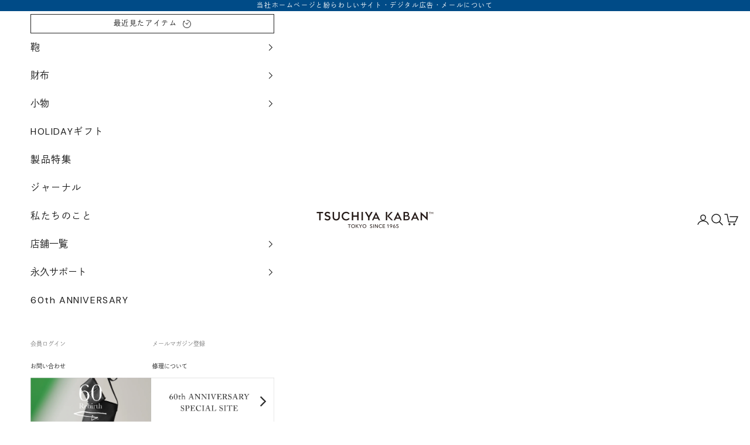

--- FILE ---
content_type: text/html; charset=utf-8
request_url: https://tsuchiya-kaban.jp/products/mt-collonil-leather-soap
body_size: 72001
content:















<!doctype html>

<html lang="ja" dir="ltr">
  <head>
<!--LOOMI SDK-->
<!--DO NOT EDIT-->
<link rel="preconnect"  href="https://live.visually-io.com/" crossorigin>
<link rel="dns-prefetch" href="https://live.visually-io.com/">
<script async crossorigin fetchpriority="high" src="/cdn/shopifycloud/importmap-polyfill/es-modules-shim.2.4.0.js"></script>
<script>
(()=> {
    const env = 2;
    var store = "tsuchiya-kaban.myshopify.com";
    var alias = store.replace(".myshopify.com", "").replaceAll("-", "_").toUpperCase();
    var jitsuKey =  "js.10165190719";
    window.loomi_ctx = {...(window.loomi_ctx || {}),storeAlias:alias,jitsuKey,env};
    
    
	
	var product = {};
	var variants = [];
	
	variants.push({id:31913579053119,policy:"deny",price:198000,iq:240});
	
	product.variants = variants;
	product.oos = !true;
	product.price = 198000 ;
	window.loomi_ctx.current_product=product;
	window.loomi_ctx.productId=4507801354303;
	window.loomi_ctx.variantId = 31913579053119;
	
})()
</script>
<link href="https://live.visually-io.com/widgets/vsly-preact.min.js?k=js.10165190719&e=2&s=TSUCHIYA_KABAN" rel="preload" as="script">
<script type="text/javascript" src="https://live.visually-io.com/widgets/vsly-preact.min.js?k=js.10165190719&e=2&s=TSUCHIYA_KABAN"></script>
<link href="https://live.visually-io.com/cf/TSUCHIYA_KABAN.js" rel="preload" as="script">
<link href="https://live.visually-io.com/v/visually.js" rel="preload" as="script">
<script type="text/javascript" src="https://live.visually-io.com/cf/TSUCHIYA_KABAN.js"></script>
<script type="text/javascript" src="https://live.visually-io.com/v/visually.js"></script>
<script defer type="text/javascript" src="https://live.visually-io.com/v/visually-a.js"></script>
<!--LOOMI SDK-->


    <meta name="google-site-verification" content="S8CONHmaZKT0alfnn-jqbJfM5JoYx_lbOpXC2tqUxsw">
    <meta charset="utf-8">
    <meta name="viewport" content="width=device-width, initial-scale=1.0, height=device-height, minimum-scale=1.0, maximum-scale=5.0">

    
    

    <title>

  コロニル レザーソープ
  


  
    
    
      &ndash; メンテナンス
    
  


  &ndash; 土屋鞄製造所
</title><meta name="description" content="汚れを落として栄養を補充する、フォーム状のクリーナー。"><link rel="canonical" href="
https://tsuchiya-kaban.jp/products/mt-collonil-leather-soap"><link rel="shortcut icon" href="//tsuchiya-kaban.jp/cdn/shop/files/apple-touch-icon.png?v=1685588109&width=96">
      <link rel="apple-touch-icon" href="//tsuchiya-kaban.jp/cdn/shop/files/apple-touch-icon.png?v=1685588109&width=180"><link rel="preconnect" href="https://fonts.shopifycdn.com" crossorigin>
<script>
(function(d) {
    var config = {
        kitId: 'ixg3gfg',
        scriptTimeout: 3000,
        async: true
    },
    h = d.documentElement,
    t = setTimeout(function() {
        h.className = h.className.replace(/\bwf-loading\b/g, "") + " wf-inactive";
    }, config.scriptTimeout),
    tk = d.createElement("script"),
    f = false,
    s = d.getElementsByTagName("script")[0],
    a;
    h.className += " wf-loading";
    tk.src = 'https://use.typekit.net/' + config.kitId + '.js';
    tk.async = true;
    tk.onload = tk.onreadystatechange = function() {
    a = this.readyState;
    if (f || a && a != "complete" && a != "loaded") 
        return;
    
    f = true;
    clearTimeout(t);
    try {
        Typekit.load(config)
    } catch (e) {}
    };
    s.parentNode.insertBefore(tk, s)
})(document);
</script>


<link rel="stylesheet" href="https://fonts.googleapis.com/css2?family=Material+Symbols+Outlined:opsz,wght,FILL,GRAD@20..48,100..700,0..1,-50..200"/>
<link rel="preconnect" href="https://fonts.googleapis.com">
<link rel="preconnect" href="https://fonts.gstatic.com" crossorigin>
<link href="https://fonts.googleapis.com/css2?family=DM+Sans:wght@400;500;700&family=Raleway:wght@400;500;600&display=swap" rel="stylesheet">
<link rel="preload" href="//tsuchiya-kaban.jp/cdn/fonts/jost/jost_n4.d47a1b6347ce4a4c9f437608011273009d91f2b7.woff2" as="font" type="font/woff2" crossorigin><link rel="preload" href="//tsuchiya-kaban.jp/cdn/fonts/poppins/poppins_n3.05f58335c3209cce17da4f1f1ab324ebe2982441.woff2" as="font" type="font/woff2" crossorigin><meta property="og:type" content="product">
  <meta property="og:title" content="コロニル レザーソープ"><meta property="og:image" content="http://tsuchiya-kaban.jp/cdn/shop/files/mt-collonil-leather-soap.mt-collonil-1909-supreme-crememt-collonil-supreme-protect-splay.png?v=1725325315">
    <meta property="og:image:secure_url" content="https://tsuchiya-kaban.jp/cdn/shop/files/mt-collonil-leather-soap.mt-collonil-1909-supreme-crememt-collonil-supreme-protect-splay.png?v=1725325315">
  <meta property="og:image:width" content="1500">
  <meta property="og:image:height" content="1500"><meta property="product:price:amount" content="1,980">
<meta property="product:price:currency" content="JPY"><meta property="og:description" content="汚れを落として栄養を補充する、フォーム状のクリーナー。"><meta property="og:url" content="https://tsuchiya-kaban.jp/products/mt-collonil-leather-soap">
<meta property="og:site_name" content="土屋鞄製造所"><meta name="twitter:card" content="summary"><meta name="twitter:title" content="コロニル レザーソープ">
  <meta name="twitter:description" content="汚れを落として栄養を補充する、フォーム状のクリーナー。">
  <meta name="twitter:image" content="https://tsuchiya-kaban.jp/cdn/shop/files/mt-collonil-leather-soap.mt-collonil-1909-supreme-crememt-collonil-supreme-protect-splay_600x600_crop_center.png?v=1725325315"><script type="application/ld+json">{"@context":"http:\/\/schema.org\/","@id":"\/products\/mt-collonil-leather-soap#product","@type":"ProductGroup","brand":{"@type":"Brand","name":"土屋鞄製造所"},"category":"メンテナンス","description":"汚れを落として栄養を補充する、フォーム状のクリーナー。","hasVariant":[{"@id":"\/products\/mt-collonil-leather-soap?variant=31913579053119#variant","@type":"Product","gtin":"2500000035470","image":"https:\/\/tsuchiya-kaban.jp\/cdn\/shop\/files\/mt-collonil-leather-soap.mt-collonil-1909-supreme-crememt-collonil-supreme-protect-splay.png?v=1725325315\u0026width=1920","name":"コロニル レザーソープ - カラーレス","offers":{"@id":"\/products\/mt-collonil-leather-soap?variant=31913579053119#offer","@type":"Offer","availability":"http:\/\/schema.org\/InStock","price":"1980","priceCurrency":"JPY","url":"https:\/\/tsuchiya-kaban.jp\/products\/mt-collonil-leather-soap?variant=31913579053119"},"sku":"MT2001ZZ"}],"name":"コロニル レザーソープ","productGroupID":"4507801354303","url":"https:\/\/tsuchiya-kaban.jp\/products\/mt-collonil-leather-soap"}</script><script type="application/ld+json">
  {
    "@context": "https://schema.org",
    "@type": "BreadcrumbList",
    "itemListElement": [{
        "@type": "ListItem",
        "position": 1,
        "name": "ホームページ",
        "item": "https://tsuchiya-kaban.jp"
      },{
            "@type": "ListItem",
            "position": 2,
            "name": "コロニル レザーソープ",
            "item": "https://tsuchiya-kaban.jp/products/mt-collonil-leather-soap"
          }]
  }
</script><style>/* Typography (heading) */
  @font-face {
  font-family: Jost;
  font-weight: 400;
  font-style: normal;
  font-display: fallback;
  src: url("//tsuchiya-kaban.jp/cdn/fonts/jost/jost_n4.d47a1b6347ce4a4c9f437608011273009d91f2b7.woff2") format("woff2"),
       url("//tsuchiya-kaban.jp/cdn/fonts/jost/jost_n4.791c46290e672b3f85c3d1c651ef2efa3819eadd.woff") format("woff");
}

@font-face {
  font-family: Jost;
  font-weight: 400;
  font-style: italic;
  font-display: fallback;
  src: url("//tsuchiya-kaban.jp/cdn/fonts/jost/jost_i4.b690098389649750ada222b9763d55796c5283a5.woff2") format("woff2"),
       url("//tsuchiya-kaban.jp/cdn/fonts/jost/jost_i4.fd766415a47e50b9e391ae7ec04e2ae25e7e28b0.woff") format("woff");
}

/* Typography (body) */
  @font-face {
  font-family: Poppins;
  font-weight: 300;
  font-style: normal;
  font-display: fallback;
  src: url("//tsuchiya-kaban.jp/cdn/fonts/poppins/poppins_n3.05f58335c3209cce17da4f1f1ab324ebe2982441.woff2") format("woff2"),
       url("//tsuchiya-kaban.jp/cdn/fonts/poppins/poppins_n3.6971368e1f131d2c8ff8e3a44a36b577fdda3ff5.woff") format("woff");
}

@font-face {
  font-family: Poppins;
  font-weight: 300;
  font-style: italic;
  font-display: fallback;
  src: url("//tsuchiya-kaban.jp/cdn/fonts/poppins/poppins_i3.8536b4423050219f608e17f134fe9ea3b01ed890.woff2") format("woff2"),
       url("//tsuchiya-kaban.jp/cdn/fonts/poppins/poppins_i3.0f4433ada196bcabf726ed78f8e37e0995762f7f.woff") format("woff");
}

@font-face {
  font-family: Poppins;
  font-weight: 400;
  font-style: normal;
  font-display: fallback;
  src: url("//tsuchiya-kaban.jp/cdn/fonts/poppins/poppins_n4.0ba78fa5af9b0e1a374041b3ceaadf0a43b41362.woff2") format("woff2"),
       url("//tsuchiya-kaban.jp/cdn/fonts/poppins/poppins_n4.214741a72ff2596839fc9760ee7a770386cf16ca.woff") format("woff");
}

@font-face {
  font-family: Poppins;
  font-weight: 400;
  font-style: italic;
  font-display: fallback;
  src: url("//tsuchiya-kaban.jp/cdn/fonts/poppins/poppins_i4.846ad1e22474f856bd6b81ba4585a60799a9f5d2.woff2") format("woff2"),
       url("//tsuchiya-kaban.jp/cdn/fonts/poppins/poppins_i4.56b43284e8b52fc64c1fd271f289a39e8477e9ec.woff") format("woff");
}

:root {
    /* Container */
    --container-max-width: 100%;
    --container-xxs-max-width: 27.5rem; /* 440px */
    --container-xs-max-width: 42.5rem; /* 680px */
    --container-sm-max-width: 61.25rem; /* 980px */
    --container-md-max-width: 71.875rem; /* 1150px */
    --container-lg-max-width: 78.75rem; /* 1260px */
    --container-xl-max-width: 85rem; /* 1360px */
    --container-gutter: 1.25rem;

    --section-vertical-spacing: 2.5rem;
    --section-vertical-spacing-tight:2.5rem;

    --section-stack-gap:2.25rem;
    --section-stack-gap-tight:2.25rem;

    /* Form settings */
    --form-gap: 1.25rem; /* Gap between fieldset and submit button */
    --fieldset-gap: 1rem; /* Gap between each form input within a fieldset */
    --form-control-gap: 0.625rem; /* Gap between input and label (ignored for floating label) */
    --checkbox-control-gap: 0.75rem; /* Horizontal gap between checkbox and its associated label */
    --input-padding-block: 0.65rem; /* Vertical padding for input, textarea and native select */
    --input-padding-inline: 0.8rem; /* Horizontal padding for input, textarea and native select */
    --checkbox-size: 0.875rem; /* Size (width and height) for checkbox */

    /* Other sizes */
    --sticky-area-height: calc(var(--announcement-bar-is-sticky, 0) * var(--announcement-bar-height, 0px) + var(--header-is-sticky, 0) * var(--header-is-visible, 1) * var(--header-height, 0px));

    /* RTL support */
    --transform-logical-flip: 1;
    --transform-origin-start: left;
    --transform-origin-end: right;

    /**
     * ---------------------------------------------------------------------
     * TYPOGRAPHY
     * ---------------------------------------------------------------------
     */

    /* Font properties */
    --heading-font-family: Jost, sans-serif;
    --heading-font-weight: 400;
    --heading-font-style: normal;
    --heading-text-transform: normal;
    --heading-letter-spacing: 0.0em;
    --text-font-family: Poppins, sans-serif;
    --text-font-weight: 300;
    --text-font-style: normal;
    --text-letter-spacing: 0.0em;
    --button-font: var(--text-font-style) var(--text-font-weight) var(--text-sm) / 1.65 var(--text-font-family);
    --button-text-transform: uppercase;
    --button-letter-spacing: 0.0em;

    /* Font sizes */--text-heading-size-factor: 1;
    --text-h1: max(0.6875rem, clamp(1.375rem, 1.146341463414634rem + 0.975609756097561vw, 2rem) * var(--text-heading-size-factor));
    --text-h2: max(0.6875rem, clamp(1.25rem, 1.0670731707317074rem + 0.7804878048780488vw, 1.75rem) * var(--text-heading-size-factor));
    --text-h3: max(0.6875rem, clamp(1.125rem, 1.0335365853658536rem + 0.3902439024390244vw, 1.375rem) * var(--text-heading-size-factor));
    --text-h4: max(0.6875rem, clamp(1rem, 0.9542682926829268rem + 0.1951219512195122vw, 1.125rem) * var(--text-heading-size-factor));
    --text-h5: calc(0.875rem * var(--text-heading-size-factor));
    --text-h6: calc(0.75rem * var(--text-heading-size-factor));

    --text-xs: 0.75rem;
    --text-sm: 0.8125rem;
    --text-base: 0.875rem;
    --text-lg: 1.0rem;
    --text-xl: 1.25rem;

    /* Rounded variables (used for border radius) */
    --rounded-full: 9999px;
    --button-border-radius: 0.0rem;
    --input-border-radius: 0.0rem;

    /* Box shadow */
    --shadow-sm: 0 2px 8px rgb(0 0 0 / 0.05);
    --shadow: 0 5px 15px rgb(0 0 0 / 0.05);
    --shadow-md: 0 5px 30px rgb(0 0 0 / 0.05);
    --shadow-block: px px px rgb(var(--text-primary) / 0.0);

    /**
     * ---------------------------------------------------------------------
     * OTHER
     * ---------------------------------------------------------------------
     */

    --checkmark-svg-url: url(//tsuchiya-kaban.jp/cdn/shop/t/327/assets/checkmark.svg?v=77552481021870063511725601920);
    --cursor-zoom-in-svg-url: url(//tsuchiya-kaban.jp/cdn/shop/t/327/assets/cursor-zoom-in.svg?v=183961648134509110211730376363);
  }

  [dir="rtl"]:root {
    /* RTL support */
    --transform-logical-flip: -1;
    --transform-origin-start: right;
    --transform-origin-end: left;
  }

  @media screen and (min-width: 700px) {
    :root {
      /* Typography (font size) */
      --text-xs: 0.875rem;
      --text-sm: 0.9375rem;
      --text-base: 1.0rem;
      --text-lg: 1.125rem;
      --text-xl: 1.375rem;

      /* Spacing settings */
      --container-gutter: 2rem;
    }
  }

  @media screen and (min-width: 1000px) {
    :root {
      /* Spacing settings */
      --container-gutter: 3rem;

      --section-vertical-spacing: 4rem;
      --section-vertical-spacing-tight: 4rem;

      --section-stack-gap:3rem;
      --section-stack-gap-tight:3rem;
    }
  }:root {/* Overlay used for modal */
    --page-overlay: 0 0 0 / 0.4;

    /* We use the first scheme background as default */
    --page-background: ;

    /* Product colors */
    --on-sale-text: 227 44 43;
    --on-sale-badge-background: 227 44 43;
    --on-sale-badge-text: 255 255 255;
    --sold-out-badge-background: 239 239 239;
    --sold-out-badge-text: 0 0 0 / 0.65;
    --custom-badge-background: 28 28 28;
    --custom-badge-text: 255 255 255;
    --star-color: 28 28 28;

    /* Status colors */
    --success-background: 212 227 203;
    --success-text: 48 122 7;
    --warning-background: 253 241 224;
    --warning-text: 237 138 0;
    --error-background: 234 201 201;
    --error-text: 168 32 32;
  }.color-scheme--scheme-1 {
      /* Color settings */--accent: 0 75 135;
      --text-color: 34 34 34;
      --background: 255 255 255 / 1.0;
      --background-without-opacity: 255 255 255;
      --background-gradient: ;--border-color: 222 222 222;/* Button colors */
      --button-background: 0 75 135;
      --button-text-color: 255 255 255;

      /* Circled buttons */
      --circle-button-background: 255 255 255;
      --circle-button-text-color: 28 28 28;
    }.shopify-section:has(.section-spacing.color-scheme--bg-54922f2e920ba8346f6dc0fba343d673) + .shopify-section:has(.section-spacing.color-scheme--bg-54922f2e920ba8346f6dc0fba343d673:not(.bordered-section)) .section-spacing {
      padding-block-start: 0;
    }.color-scheme--scheme-2 {
      /* Color settings */--accent: 0 75 135;
      --text-color: 28 28 28;
      --background: 255 255 255 / 1.0;
      --background-without-opacity: 255 255 255;
      --background-gradient: ;--border-color: 221 221 221;/* Button colors */
      --button-background: 0 75 135;
      --button-text-color: 255 255 255;

      /* Circled buttons */
      --circle-button-background: 255 255 255;
      --circle-button-text-color: 28 28 28;
    }.shopify-section:has(.section-spacing.color-scheme--bg-54922f2e920ba8346f6dc0fba343d673) + .shopify-section:has(.section-spacing.color-scheme--bg-54922f2e920ba8346f6dc0fba343d673:not(.bordered-section)) .section-spacing {
      padding-block-start: 0;
    }.color-scheme--scheme-3 {
      /* Color settings */--accent: 255 255 255;
      --text-color: 255 255 255;
      --background: 0 75 135 / 1.0;
      --background-without-opacity: 0 75 135;
      --background-gradient: ;--border-color: 38 102 153;/* Button colors */
      --button-background: 255 255 255;
      --button-text-color: 28 28 28;

      /* Circled buttons */
      --circle-button-background: 255 255 255;
      --circle-button-text-color: 28 28 28;
    }.shopify-section:has(.section-spacing.color-scheme--bg-da3245e7fdfdadd125826b5b9f7e20f3) + .shopify-section:has(.section-spacing.color-scheme--bg-da3245e7fdfdadd125826b5b9f7e20f3:not(.bordered-section)) .section-spacing {
      padding-block-start: 0;
    }.color-scheme--scheme-4 {
      /* Color settings */--accent: 255 255 255;
      --text-color: 255 255 255;
      --background: 0 0 0 / 0.0;
      --background-without-opacity: 0 0 0;
      --background-gradient: ;--border-color: 255 255 255;/* Button colors */
      --button-background: 255 255 255;
      --button-text-color: 28 28 28;

      /* Circled buttons */
      --circle-button-background: 255 255 255;
      --circle-button-text-color: 28 28 28;
    }.shopify-section:has(.section-spacing.color-scheme--bg-3671eee015764974ee0aef1536023e0f) + .shopify-section:has(.section-spacing.color-scheme--bg-3671eee015764974ee0aef1536023e0f:not(.bordered-section)) .section-spacing {
      padding-block-start: 0;
    }.color-scheme--scheme-47a59fc9-d0aa-465b-a719-ab1180e0091f {
      /* Color settings */--accent: 28 28 28;
      --text-color: 34 34 34;
      --background: 237 235 232 / 1.0;
      --background-without-opacity: 237 235 232;
      --background-gradient: ;--border-color: 207 205 202;/* Button colors */
      --button-background: 28 28 28;
      --button-text-color: 255 255 255;

      /* Circled buttons */
      --circle-button-background: 255 255 255;
      --circle-button-text-color: 28 28 28;
    }.shopify-section:has(.section-spacing.color-scheme--bg-dc79cd780f35903f72e92672e1a3e209) + .shopify-section:has(.section-spacing.color-scheme--bg-dc79cd780f35903f72e92672e1a3e209:not(.bordered-section)) .section-spacing {
      padding-block-start: 0;
    }.color-scheme--scheme-09465958-fff0-4e4e-8b10-4eec183ba4a8 {
      /* Color settings */--accent: 34 34 34;
      --text-color: 34 34 34;
      --background: 239 239 239 / 1.0;
      --background-without-opacity: 239 239 239;
      --background-gradient: ;--border-color: 208 208 208;/* Button colors */
      --button-background: 34 34 34;
      --button-text-color: 255 255 255;

      /* Circled buttons */
      --circle-button-background: 255 255 255;
      --circle-button-text-color: 28 28 28;
    }.shopify-section:has(.section-spacing.color-scheme--bg-609ecfcfee2f667ac6c12366fc6ece56) + .shopify-section:has(.section-spacing.color-scheme--bg-609ecfcfee2f667ac6c12366fc6ece56:not(.bordered-section)) .section-spacing {
      padding-block-start: 0;
    }.color-scheme--scheme-2bb3aa06-5244-4f50-86c6-d83ee9e19945 {
      /* Color settings */--accent: 0 75 135;
      --text-color: 34 34 34;
      --background: 247 247 243 / 1.0;
      --background-without-opacity: 247 247 243;
      --background-gradient: ;--border-color: 215 215 212;/* Button colors */
      --button-background: 0 75 135;
      --button-text-color: 255 255 255;

      /* Circled buttons */
      --circle-button-background: 255 255 255;
      --circle-button-text-color: 34 34 34;
    }.shopify-section:has(.section-spacing.color-scheme--bg-9b489e97e017167be9b18228677ea9ca) + .shopify-section:has(.section-spacing.color-scheme--bg-9b489e97e017167be9b18228677ea9ca:not(.bordered-section)) .section-spacing {
      padding-block-start: 0;
    }.color-scheme--dialog {
      /* Color settings */--accent: 0 75 135;
      --text-color: 28 28 28;
      --background: 255 255 255 / 1.0;
      --background-without-opacity: 255 255 255;
      --background-gradient: ;--border-color: 221 221 221;/* Button colors */
      --button-background: 0 75 135;
      --button-text-color: 255 255 255;

      /* Circled buttons */
      --circle-button-background: 255 255 255;
      --circle-button-text-color: 28 28 28;
    }
</style><script>
  // This allows to expose several variables to the global scope, to be used in scripts
  window.themeVariables = {
    settings: {
      showPageTransition: false,
      pageType: "product",
      moneyFormat: "¥{{amount_no_decimals}}",
      moneyWithCurrencyFormat: "¥{{amount_no_decimals}} JPY",
      currencyCodeEnabled: false,
      cartType: "page",
      staggerMenuApparition: false
    },

    strings: {
      addedToCart: "カートに追加されました！",
      closeGallery: "閉じる",
      zoomGallery: "ズームイン",
      errorGallery: "画像を表示できません",
      shippingEstimatorNoResults: "申し訳ありませんが、お客様のご住所への発送は現在行っておりません",
      shippingEstimatorOneResult: "お客様のご住所には1つの配送料金が適用されます:",
      shippingEstimatorMultipleResults: "お客様のご住所に合わせて、複数の配送料金が選択できます:",
      shippingEstimatorError: "配送料金の取得中に1つ以上のエラーが発生しました:",
      next: "次へ",
      previous: "前へ"
    },

    mediaQueries: {
      'sm': 'screen and (min-width: 700px)',
      'md': 'screen and (min-width: 1000px)',
      'lg': 'screen and (min-width: 1150px)',
      'xl': 'screen and (min-width: 1400px)',
      '2xl': 'screen and (min-width: 1600px)',
      'sm-max': 'screen and (max-width: 699px)',
      'md-max': 'screen and (max-width: 999px)',
      'lg-max': 'screen and (max-width: 1149px)',
      'xl-max': 'screen and (max-width: 1399px)',
      '2xl-max': 'screen and (max-width: 1599px)',
      'motion-safe': '(prefers-reduced-motion: no-preference)',
      'motion-reduce': '(prefers-reduced-motion: reduce)',
      'supports-hover': 'screen and (pointer: fine)',
      'supports-touch': 'screen and (hover: none)'
    }
  };</script><style>:root {
    --heading-font-family : 'Adobe Caslon Pro', "dnp-shuei-mincho-pr6n" , Jost, sans-serif;
    --text-font-family :  'DM Sans','dnp-shuei-gothic-gin-std', Poppins, sans-serif;
    --text-font-family-en : 'DM Sans',sans-serif;
    --button-font: var(--text-font-style) var(--text-font-weight) var(--text-sm) / 1.65 var(--text-font-family);
}
</style>
  <style rel='text/css'>.options-hidden{display:none!important} .product-options-checkbox, .product-options-radiobutton{min-height:auto !important}</style>
  <script type='text/javascript' src="//tsuchiya-kaban.jp/cdn/shopifycloud/storefront/assets/themes_support/api.jquery-7ab1a3a4.js" defer='defer'></script>





















    <link href="//tsuchiya-kaban.jp/cdn/shop/t/327/assets/w3-customizer-styles.css?v=157380086666928862211725601916" rel="stylesheet" type="text/css" media="all" />
    <script src="//tsuchiya-kaban.jp/cdn/shop/t/327/assets/w3-customizer-scripts.js?v=158572317654005488221725601916" type="text/javascript"></script>
<script>
      if (!(HTMLScriptElement.supports && HTMLScriptElement.supports('importmap'))) {
        const importMapPolyfill = document.createElement('script');
        importMapPolyfill.async = true;
        importMapPolyfill.src = "//tsuchiya-kaban.jp/cdn/shop/t/327/assets/es-module-shims.min.js?v=140375185335194536761725601915";

        document.head.appendChild(importMapPolyfill);
      }
    </script>

    <script type="importmap">{
        "imports": {
          "vendor": "//tsuchiya-kaban.jp/cdn/shop/t/327/assets/vendor.min.js?v=90848652276903619941725601916",
          "theme": "//tsuchiya-kaban.jp/cdn/shop/t/327/assets/theme.js?v=142005980277301565331725601916",
          "photoswipe": "//tsuchiya-kaban.jp/cdn/shop/t/327/assets/photoswipe.min.js?v=20290624223189769891725601915"
        }
      }
    </script>

    <script type="module" src="//tsuchiya-kaban.jp/cdn/shop/t/327/assets/vendor.min.js?v=90848652276903619941725601916"></script>
    <script type="module" src="//tsuchiya-kaban.jp/cdn/shop/t/327/assets/theme.js?v=142005980277301565331725601916"></script>

    
  <script>window.performance && window.performance.mark && window.performance.mark('shopify.content_for_header.start');</script><meta name="google-site-verification" content="2UAwJ3z1Xq-WVjP4YsRhvJp5DrSmIFS9fs4--L3HSWs">
<meta name="google-site-verification" content="HNI8DQh7T2CbdD4ss90_igI-DIfmLleqjpjUsyRmZNo">
<meta name="google-site-verification" content="3gbg9SfkKpB2xxrt0rVWFJ1u75yWVP_K0liOV6AiJZE">
<meta name="google-site-verification" content="2UAwJ3z1Xq-WVjP4YsRhvJp5DrSmIFS9fs4--L3HSWs">
<meta id="shopify-digital-wallet" name="shopify-digital-wallet" content="/10165190719/digital_wallets/dialog">
<meta name="shopify-checkout-api-token" content="62b99950650598d91d055fa516848b88">
<link rel="alternate" type="application/json+oembed" href="https://tsuchiya-kaban.jp/products/mt-collonil-leather-soap.oembed">
<script async="async" src="/checkouts/internal/preloads.js?locale=ja-JP"></script>
<link rel="preconnect" href="https://shop.app" crossorigin="anonymous">
<script async="async" src="https://shop.app/checkouts/internal/preloads.js?locale=ja-JP&shop_id=10165190719" crossorigin="anonymous"></script>
<script id="apple-pay-shop-capabilities" type="application/json">{"shopId":10165190719,"countryCode":"JP","currencyCode":"JPY","merchantCapabilities":["supports3DS"],"merchantId":"gid:\/\/shopify\/Shop\/10165190719","merchantName":"土屋鞄製造所","requiredBillingContactFields":["postalAddress","email","phone"],"requiredShippingContactFields":["postalAddress","email","phone"],"shippingType":"shipping","supportedNetworks":["visa","masterCard","amex","jcb","discover"],"total":{"type":"pending","label":"土屋鞄製造所","amount":"1.00"},"shopifyPaymentsEnabled":true,"supportsSubscriptions":true}</script>
<script id="shopify-features" type="application/json">{"accessToken":"62b99950650598d91d055fa516848b88","betas":["rich-media-storefront-analytics"],"domain":"tsuchiya-kaban.jp","predictiveSearch":false,"shopId":10165190719,"locale":"ja"}</script>
<script>var Shopify = Shopify || {};
Shopify.shop = "tsuchiya-kaban.myshopify.com";
Shopify.locale = "ja";
Shopify.currency = {"active":"JPY","rate":"1.0"};
Shopify.country = "JP";
Shopify.theme = {"name":"tsuchiyakaban_10_0_2\/main","id":139245453489,"schema_name":"Prestige","schema_version":"10.0.2","theme_store_id":null,"role":"main"};
Shopify.theme.handle = "null";
Shopify.theme.style = {"id":null,"handle":null};
Shopify.cdnHost = "tsuchiya-kaban.jp/cdn";
Shopify.routes = Shopify.routes || {};
Shopify.routes.root = "/";</script>
<script type="module">!function(o){(o.Shopify=o.Shopify||{}).modules=!0}(window);</script>
<script>!function(o){function n(){var o=[];function n(){o.push(Array.prototype.slice.apply(arguments))}return n.q=o,n}var t=o.Shopify=o.Shopify||{};t.loadFeatures=n(),t.autoloadFeatures=n()}(window);</script>
<script>
  window.ShopifyPay = window.ShopifyPay || {};
  window.ShopifyPay.apiHost = "shop.app\/pay";
  window.ShopifyPay.redirectState = null;
</script>
<script id="shop-js-analytics" type="application/json">{"pageType":"product"}</script>
<script defer="defer" async type="module" src="//tsuchiya-kaban.jp/cdn/shopifycloud/shop-js/modules/v2/client.init-shop-cart-sync_CC4YuqVi.ja.esm.js"></script>
<script defer="defer" async type="module" src="//tsuchiya-kaban.jp/cdn/shopifycloud/shop-js/modules/v2/chunk.common_JNsxW_hy.esm.js"></script>
<script type="module">
  await import("//tsuchiya-kaban.jp/cdn/shopifycloud/shop-js/modules/v2/client.init-shop-cart-sync_CC4YuqVi.ja.esm.js");
await import("//tsuchiya-kaban.jp/cdn/shopifycloud/shop-js/modules/v2/chunk.common_JNsxW_hy.esm.js");

  window.Shopify.SignInWithShop?.initShopCartSync?.({"fedCMEnabled":true,"windoidEnabled":true});

</script>
<script>
  window.Shopify = window.Shopify || {};
  if (!window.Shopify.featureAssets) window.Shopify.featureAssets = {};
  window.Shopify.featureAssets['shop-js'] = {"shop-cart-sync":["modules/v2/client.shop-cart-sync_DZKJhNnS.ja.esm.js","modules/v2/chunk.common_JNsxW_hy.esm.js"],"init-fed-cm":["modules/v2/client.init-fed-cm_BS1RZQwM.ja.esm.js","modules/v2/chunk.common_JNsxW_hy.esm.js"],"init-windoid":["modules/v2/client.init-windoid_B2dtFzdB.ja.esm.js","modules/v2/chunk.common_JNsxW_hy.esm.js"],"init-shop-email-lookup-coordinator":["modules/v2/client.init-shop-email-lookup-coordinator_CdmTNhge.ja.esm.js","modules/v2/chunk.common_JNsxW_hy.esm.js"],"shop-toast-manager":["modules/v2/client.shop-toast-manager_DT16empF.ja.esm.js","modules/v2/chunk.common_JNsxW_hy.esm.js"],"shop-button":["modules/v2/client.shop-button_CtAZ5b04.ja.esm.js","modules/v2/chunk.common_JNsxW_hy.esm.js"],"shop-login-button":["modules/v2/client.shop-login-button_DGYhW4Oo.ja.esm.js","modules/v2/chunk.common_JNsxW_hy.esm.js","modules/v2/chunk.modal_Ch6XzNAh.esm.js"],"shop-cash-offers":["modules/v2/client.shop-cash-offers_BFZU_74l.ja.esm.js","modules/v2/chunk.common_JNsxW_hy.esm.js","modules/v2/chunk.modal_Ch6XzNAh.esm.js"],"avatar":["modules/v2/client.avatar_BTnouDA3.ja.esm.js"],"init-shop-cart-sync":["modules/v2/client.init-shop-cart-sync_CC4YuqVi.ja.esm.js","modules/v2/chunk.common_JNsxW_hy.esm.js"],"init-shop-for-new-customer-accounts":["modules/v2/client.init-shop-for-new-customer-accounts_Ss5jXvrw.ja.esm.js","modules/v2/client.shop-login-button_DGYhW4Oo.ja.esm.js","modules/v2/chunk.common_JNsxW_hy.esm.js","modules/v2/chunk.modal_Ch6XzNAh.esm.js"],"pay-button":["modules/v2/client.pay-button_Cy3iYUOh.ja.esm.js","modules/v2/chunk.common_JNsxW_hy.esm.js"],"init-customer-accounts-sign-up":["modules/v2/client.init-customer-accounts-sign-up_BeUomgJ_.ja.esm.js","modules/v2/client.shop-login-button_DGYhW4Oo.ja.esm.js","modules/v2/chunk.common_JNsxW_hy.esm.js","modules/v2/chunk.modal_Ch6XzNAh.esm.js"],"checkout-modal":["modules/v2/client.checkout-modal_HhZhsXK2.ja.esm.js","modules/v2/chunk.common_JNsxW_hy.esm.js","modules/v2/chunk.modal_Ch6XzNAh.esm.js"],"init-customer-accounts":["modules/v2/client.init-customer-accounts_D-4kOVRU.ja.esm.js","modules/v2/client.shop-login-button_DGYhW4Oo.ja.esm.js","modules/v2/chunk.common_JNsxW_hy.esm.js","modules/v2/chunk.modal_Ch6XzNAh.esm.js"],"lead-capture":["modules/v2/client.lead-capture_D_Xx6Tri.ja.esm.js","modules/v2/chunk.common_JNsxW_hy.esm.js","modules/v2/chunk.modal_Ch6XzNAh.esm.js"],"shop-follow-button":["modules/v2/client.shop-follow-button_i8-bImU4.ja.esm.js","modules/v2/chunk.common_JNsxW_hy.esm.js","modules/v2/chunk.modal_Ch6XzNAh.esm.js"],"shop-login":["modules/v2/client.shop-login_DEdkq41m.ja.esm.js","modules/v2/chunk.common_JNsxW_hy.esm.js","modules/v2/chunk.modal_Ch6XzNAh.esm.js"],"payment-terms":["modules/v2/client.payment-terms_aSiaBYfH.ja.esm.js","modules/v2/chunk.common_JNsxW_hy.esm.js","modules/v2/chunk.modal_Ch6XzNAh.esm.js"]};
</script>
<script>(function() {
  var isLoaded = false;
  function asyncLoad() {
    if (isLoaded) return;
    isLoaded = true;
    var urls = ["https:\/\/productoptions.w3apps.co\/js\/options.js?shop=tsuchiya-kaban.myshopify.com","https:\/\/cozycountryredirectviii.addons.business\/js\/eggbox\/7706\/script_76f41ab5d3ee180f8be2792beabdac3d.js?v=1\u0026sign=76f41ab5d3ee180f8be2792beabdac3d\u0026shop=tsuchiya-kaban.myshopify.com","https:\/\/asia-northeast1-ydn-pr.cloudfunctions.net\/script?shop=tsuchiya-kaban.myshopify.com","\/\/d1liekpayvooaz.cloudfront.net\/apps\/customizery\/customizery.js?shop=tsuchiya-kaban.myshopify.com","https:\/\/na.shgcdn3.com\/pixel-collector.js?shop=tsuchiya-kaban.myshopify.com"];
    for (var i = 0; i < urls.length; i++) {
      var s = document.createElement('script');
      s.type = 'text/javascript';
      s.async = true;
      s.src = urls[i];
      var x = document.getElementsByTagName('script')[0];
      x.parentNode.insertBefore(s, x);
    }
  };
  if(window.attachEvent) {
    window.attachEvent('onload', asyncLoad);
  } else {
    window.addEventListener('load', asyncLoad, false);
  }
})();</script>
<script id="__st">var __st={"a":10165190719,"offset":32400,"reqid":"f36c2ec2-4236-4309-8f77-9d1c83dbf3f2-1763213599","pageurl":"tsuchiya-kaban.jp\/products\/mt-collonil-leather-soap","u":"368573f90d03","p":"product","rtyp":"product","rid":4507801354303};</script>
<script>window.ShopifyPaypalV4VisibilityTracking = true;</script>
<script id="captcha-bootstrap">!function(){'use strict';const t='contact',e='account',n='new_comment',o=[[t,t],['blogs',n],['comments',n],[t,'customer']],c=[[e,'customer_login'],[e,'guest_login'],[e,'recover_customer_password'],[e,'create_customer']],r=t=>t.map((([t,e])=>`form[action*='/${t}']:not([data-nocaptcha='true']) input[name='form_type'][value='${e}']`)).join(','),a=t=>()=>t?[...document.querySelectorAll(t)].map((t=>t.form)):[];function s(){const t=[...o],e=r(t);return a(e)}const i='password',u='form_key',d=['recaptcha-v3-token','g-recaptcha-response','h-captcha-response',i],f=()=>{try{return window.sessionStorage}catch{return}},m='__shopify_v',_=t=>t.elements[u];function p(t,e,n=!1){try{const o=window.sessionStorage,c=JSON.parse(o.getItem(e)),{data:r}=function(t){const{data:e,action:n}=t;return t[m]||n?{data:e,action:n}:{data:t,action:n}}(c);for(const[e,n]of Object.entries(r))t.elements[e]&&(t.elements[e].value=n);n&&o.removeItem(e)}catch(o){console.error('form repopulation failed',{error:o})}}const l='form_type',E='cptcha';function T(t){t.dataset[E]=!0}const w=window,h=w.document,L='Shopify',v='ce_forms',y='captcha';let A=!1;((t,e)=>{const n=(g='f06e6c50-85a8-45c8-87d0-21a2b65856fe',I='https://cdn.shopify.com/shopifycloud/storefront-forms-hcaptcha/ce_storefront_forms_captcha_hcaptcha.v1.5.2.iife.js',D={infoText:'hCaptchaによる保護',privacyText:'プライバシー',termsText:'利用規約'},(t,e,n)=>{const o=w[L][v],c=o.bindForm;if(c)return c(t,g,e,D).then(n);var r;o.q.push([[t,g,e,D],n]),r=I,A||(h.body.append(Object.assign(h.createElement('script'),{id:'captcha-provider',async:!0,src:r})),A=!0)});var g,I,D;w[L]=w[L]||{},w[L][v]=w[L][v]||{},w[L][v].q=[],w[L][y]=w[L][y]||{},w[L][y].protect=function(t,e){n(t,void 0,e),T(t)},Object.freeze(w[L][y]),function(t,e,n,w,h,L){const[v,y,A,g]=function(t,e,n){const i=e?o:[],u=t?c:[],d=[...i,...u],f=r(d),m=r(i),_=r(d.filter((([t,e])=>n.includes(e))));return[a(f),a(m),a(_),s()]}(w,h,L),I=t=>{const e=t.target;return e instanceof HTMLFormElement?e:e&&e.form},D=t=>v().includes(t);t.addEventListener('submit',(t=>{const e=I(t);if(!e)return;const n=D(e)&&!e.dataset.hcaptchaBound&&!e.dataset.recaptchaBound,o=_(e),c=g().includes(e)&&(!o||!o.value);(n||c)&&t.preventDefault(),c&&!n&&(function(t){try{if(!f())return;!function(t){const e=f();if(!e)return;const n=_(t);if(!n)return;const o=n.value;o&&e.removeItem(o)}(t);const e=Array.from(Array(32),(()=>Math.random().toString(36)[2])).join('');!function(t,e){_(t)||t.append(Object.assign(document.createElement('input'),{type:'hidden',name:u})),t.elements[u].value=e}(t,e),function(t,e){const n=f();if(!n)return;const o=[...t.querySelectorAll(`input[type='${i}']`)].map((({name:t})=>t)),c=[...d,...o],r={};for(const[a,s]of new FormData(t).entries())c.includes(a)||(r[a]=s);n.setItem(e,JSON.stringify({[m]:1,action:t.action,data:r}))}(t,e)}catch(e){console.error('failed to persist form',e)}}(e),e.submit())}));const S=(t,e)=>{t&&!t.dataset[E]&&(n(t,e.some((e=>e===t))),T(t))};for(const o of['focusin','change'])t.addEventListener(o,(t=>{const e=I(t);D(e)&&S(e,y())}));const B=e.get('form_key'),M=e.get(l),P=B&&M;t.addEventListener('DOMContentLoaded',(()=>{const t=y();if(P)for(const e of t)e.elements[l].value===M&&p(e,B);[...new Set([...A(),...v().filter((t=>'true'===t.dataset.shopifyCaptcha))])].forEach((e=>S(e,t)))}))}(h,new URLSearchParams(w.location.search),n,t,e,['guest_login'])})(!0,!0)}();</script>
<script integrity="sha256-52AcMU7V7pcBOXWImdc/TAGTFKeNjmkeM1Pvks/DTgc=" data-source-attribution="shopify.loadfeatures" defer="defer" src="//tsuchiya-kaban.jp/cdn/shopifycloud/storefront/assets/storefront/load_feature-81c60534.js" crossorigin="anonymous"></script>
<script crossorigin="anonymous" defer="defer" src="//tsuchiya-kaban.jp/cdn/shopifycloud/storefront/assets/shopify_pay/storefront-65b4c6d7.js?v=20250812"></script>
<script data-source-attribution="shopify.dynamic_checkout.dynamic.init">var Shopify=Shopify||{};Shopify.PaymentButton=Shopify.PaymentButton||{isStorefrontPortableWallets:!0,init:function(){window.Shopify.PaymentButton.init=function(){};var t=document.createElement("script");t.src="https://tsuchiya-kaban.jp/cdn/shopifycloud/portable-wallets/latest/portable-wallets.ja.js",t.type="module",document.head.appendChild(t)}};
</script>
<script data-source-attribution="shopify.dynamic_checkout.buyer_consent">
  function portableWalletsHideBuyerConsent(e){var t=document.getElementById("shopify-buyer-consent"),n=document.getElementById("shopify-subscription-policy-button");t&&n&&(t.classList.add("hidden"),t.setAttribute("aria-hidden","true"),n.removeEventListener("click",e))}function portableWalletsShowBuyerConsent(e){var t=document.getElementById("shopify-buyer-consent"),n=document.getElementById("shopify-subscription-policy-button");t&&n&&(t.classList.remove("hidden"),t.removeAttribute("aria-hidden"),n.addEventListener("click",e))}window.Shopify?.PaymentButton&&(window.Shopify.PaymentButton.hideBuyerConsent=portableWalletsHideBuyerConsent,window.Shopify.PaymentButton.showBuyerConsent=portableWalletsShowBuyerConsent);
</script>
<script data-source-attribution="shopify.dynamic_checkout.cart.bootstrap">document.addEventListener("DOMContentLoaded",(function(){function t(){return document.querySelector("shopify-accelerated-checkout-cart, shopify-accelerated-checkout")}if(t())Shopify.PaymentButton.init();else{new MutationObserver((function(e,n){t()&&(Shopify.PaymentButton.init(),n.disconnect())})).observe(document.body,{childList:!0,subtree:!0})}}));
</script>
<link id="shopify-accelerated-checkout-styles" rel="stylesheet" media="screen" href="https://tsuchiya-kaban.jp/cdn/shopifycloud/portable-wallets/latest/accelerated-checkout-backwards-compat.css" crossorigin="anonymous">
<style id="shopify-accelerated-checkout-cart">
        #shopify-buyer-consent {
  margin-top: 1em;
  display: inline-block;
  width: 100%;
}

#shopify-buyer-consent.hidden {
  display: none;
}

#shopify-subscription-policy-button {
  background: none;
  border: none;
  padding: 0;
  text-decoration: underline;
  font-size: inherit;
  cursor: pointer;
}

#shopify-subscription-policy-button::before {
  box-shadow: none;
}

      </style>

<script>window.performance && window.performance.mark && window.performance.mark('shopify.content_for_header.end');</script>
  





  <script type="text/javascript">
    
      window.__shgMoneyFormat = window.__shgMoneyFormat || {"JPY":{"currency":"JPY","currency_symbol":"¥","currency_symbol_location":"left","decimal_places":0,"decimal_separator":".","thousands_separator":","}};
    
    window.__shgCurrentCurrencyCode = window.__shgCurrentCurrencyCode || {
      currency: "JPY",
      currency_symbol: "¥",
      decimal_separator: ".",
      thousands_separator: ",",
      decimal_places: 2,
      currency_symbol_location: "left"
    };
  </script>



<link href="//tsuchiya-kaban.jp/cdn/shop/t/327/assets/theme.css?v=24418968114317184931737528770" rel="stylesheet" type="text/css" media="all" /><link href="//tsuchiya-kaban.jp/cdn/shop/t/327/assets/cc1002_style.css?v=142285671723215433801735282521" rel="stylesheet" type="text/css" media="all" />

<script type="text/javascript">
  
    window.SHG_CUSTOMER = null;
  
</script>







<script type="text/javascript">if(typeof window.hulkappsWishlist === 'undefined') {
        window.hulkappsWishlist = {};
        }
        window.hulkappsWishlist.baseURL = '/apps/advanced-wishlist/api';
        window.hulkappsWishlist.hasAppBlockSupport = '1';
        </script>
    <!-- Google Tag Manager -->
    <script>
      (function(w, d, s, l, i) {
        w[l] = w[l] || [];
        w[l].push({'gtm.start': new Date().getTime(), event: 'gtm.js'});
        var f = d.getElementsByTagName(s)[0],
          j = d.createElement(s),
          dl = l != 'dataLayer'
            ? '&l=' + l
            : '';
        j.async = true;
        j.src = 'https://www.googletagmanager.com/gtm.js?id=' + i + dl;
        f.parentNode.insertBefore(j, f);
      })(window, document, 'script', 'dataLayer', 'GTM-9MQ6');
    </script>
    <!-- End Google Tag Manager --><script type="text/javascript">
    (function(c, l, a, r, i, t, y) {
      c[a] = c[a] || function() {
        (c[a].q = c[a].q || []).push(arguments)
      };
      t = l.createElement(r);
      t.async = 1;
      t.src = "https://www.clarity.ms/tag/" + i;
      y = l.getElementsByTagName(r)[0];
      y.parentNode.insertBefore(t, y);
    })(window, document, "clarity", "script", "dxmcutx5p9");
  </script><!-- BEGIN app block: shopify://apps/helium-customer-fields/blocks/app-embed/bab58598-3e6a-4377-aaaa-97189b15f131 -->







































<script>
  if ('CF' in window) {
    window.CF.appEmbedEnabled = true;
  } else {
    window.CF = {
      appEmbedEnabled: true,
    };
  }

  window.CF.editAccountFormId = "";
  window.CF.registrationFormId = "";
</script>

<!-- BEGIN app snippet: patch-registration-links -->







































<script>
  function patchRegistrationLinks() {
    const PATCHABLE_LINKS_SELECTOR = 'a[href*="/account/register"]';

    const search = new URLSearchParams(window.location.search);
    const checkoutUrl = search.get('checkout_url');
    const returnUrl = search.get('return_url');

    const redirectUrl = checkoutUrl || returnUrl;
    if (!redirectUrl) return;

    const registrationLinks = Array.from(document.querySelectorAll(PATCHABLE_LINKS_SELECTOR));
    registrationLinks.forEach(link => {
      const url = new URL(link.href);

      url.searchParams.set('return_url', redirectUrl);

      link.href = url.href;
    });
  }

  if (['complete', 'interactive', 'loaded'].includes(document.readyState)) {
    patchRegistrationLinks();
  } else {
    document.addEventListener('DOMContentLoaded', () => patchRegistrationLinks());
  }
</script><!-- END app snippet -->
<!-- BEGIN app snippet: patch-login-grecaptcha-conflict -->







































<script>
  // Fixes a problem where both grecaptcha and hcaptcha response fields are included in the /account/login form submission
  // resulting in a 404 on the /challenge page.
  // This is caused by our triggerShopifyRecaptchaLoad function in initialize-forms.liquid.ejs
  // The fix itself just removes the unnecessary g-recaptcha-response input

  function patchLoginGrecaptchaConflict() {
    Array.from(document.querySelectorAll('form')).forEach(form => {
      form.addEventListener('submit', e => {
        const grecaptchaResponse = form.querySelector('[name="g-recaptcha-response"]');
        const hcaptchaResponse = form.querySelector('[name="h-captcha-response"]');

        if (grecaptchaResponse && hcaptchaResponse) {
          // Can't use both. Only keep hcaptcha response field.
          grecaptchaResponse.parentElement.removeChild(grecaptchaResponse);
        }
      })
    })
  }

  if (['complete', 'interactive', 'loaded'].includes(document.readyState)) {
    patchLoginGrecaptchaConflict();
  } else {
    document.addEventListener('DOMContentLoaded', () => patchLoginGrecaptchaConflict());
  }
</script><!-- END app snippet -->
<!-- BEGIN app snippet: embed-data -->


























































<script>
  window.CF.version = "5.1.2";
  window.CF.environment = 
  {
  
  "domain": "tsuchiya-kaban.myshopify.com",
  "servicesToken": "1763213599:b0168fdbdca4102e2dacdd76868dde6dfb7ca4c4aad1a2a3973889b5914cf30d",
  "baseApiUrl": "https:\/\/app.customerfields.com",
  "captchaSiteKey": "6LfTYVkdAAAAAJb_zEOM8aSvDpOsFxnON9-qIiFn",
  "captchaEnabled": false,
  "proxyPath": "\/tools\/customr",
  "countries": [{"name":"Afghanistan","code":"AF"},{"name":"Åland Islands","code":"AX"},{"name":"Albania","code":"AL"},{"name":"Algeria","code":"DZ"},{"name":"Andorra","code":"AD"},{"name":"Angola","code":"AO"},{"name":"Anguilla","code":"AI"},{"name":"Antigua \u0026 Barbuda","code":"AG"},{"name":"Argentina","code":"AR","provinces":[{"name":"Buenos Aires Province","code":"B"},{"name":"Catamarca","code":"K"},{"name":"Chaco","code":"H"},{"name":"Chubut","code":"U"},{"name":"Buenos Aires (Autonomous City)","code":"C"},{"name":"Córdoba","code":"X"},{"name":"Corrientes","code":"W"},{"name":"Entre Ríos","code":"E"},{"name":"Formosa","code":"P"},{"name":"Jujuy","code":"Y"},{"name":"La Pampa","code":"L"},{"name":"La Rioja","code":"F"},{"name":"Mendoza","code":"M"},{"name":"Misiones","code":"N"},{"name":"Neuquén","code":"Q"},{"name":"Río Negro","code":"R"},{"name":"Salta","code":"A"},{"name":"San Juan","code":"J"},{"name":"San Luis","code":"D"},{"name":"Santa Cruz","code":"Z"},{"name":"Santa Fe","code":"S"},{"name":"Santiago del Estero","code":"G"},{"name":"Tierra del Fuego","code":"V"},{"name":"Tucumán","code":"T"}]},{"name":"Armenia","code":"AM"},{"name":"Aruba","code":"AW"},{"name":"Ascension Island","code":"AC"},{"name":"Australia","code":"AU","provinces":[{"name":"Australian Capital Territory","code":"ACT"},{"name":"New South Wales","code":"NSW"},{"name":"Northern Territory","code":"NT"},{"name":"Queensland","code":"QLD"},{"name":"South Australia","code":"SA"},{"name":"Tasmania","code":"TAS"},{"name":"Victoria","code":"VIC"},{"name":"Western Australia","code":"WA"}]},{"name":"Austria","code":"AT"},{"name":"Azerbaijan","code":"AZ"},{"name":"Bahamas","code":"BS"},{"name":"Bahrain","code":"BH"},{"name":"Bangladesh","code":"BD"},{"name":"Barbados","code":"BB"},{"name":"Belarus","code":"BY"},{"name":"Belgium","code":"BE"},{"name":"Belize","code":"BZ"},{"name":"Benin","code":"BJ"},{"name":"Bermuda","code":"BM"},{"name":"Bhutan","code":"BT"},{"name":"Bolivia","code":"BO"},{"name":"Bosnia \u0026 Herzegovina","code":"BA"},{"name":"Botswana","code":"BW"},{"name":"Brazil","code":"BR","provinces":[{"name":"Acre","code":"AC"},{"name":"Alagoas","code":"AL"},{"name":"Amapá","code":"AP"},{"name":"Amazonas","code":"AM"},{"name":"Bahia","code":"BA"},{"name":"Ceará","code":"CE"},{"name":"Federal District","code":"DF"},{"name":"Espírito Santo","code":"ES"},{"name":"Goiás","code":"GO"},{"name":"Maranhão","code":"MA"},{"name":"Mato Grosso","code":"MT"},{"name":"Mato Grosso do Sul","code":"MS"},{"name":"Minas Gerais","code":"MG"},{"name":"Pará","code":"PA"},{"name":"Paraíba","code":"PB"},{"name":"Paraná","code":"PR"},{"name":"Pernambuco","code":"PE"},{"name":"Piauí","code":"PI"},{"name":"Rio Grande do Norte","code":"RN"},{"name":"Rio Grande do Sul","code":"RS"},{"name":"Rio de Janeiro","code":"RJ"},{"name":"Rondônia","code":"RO"},{"name":"Roraima","code":"RR"},{"name":"Santa Catarina","code":"SC"},{"name":"São Paulo","code":"SP"},{"name":"Sergipe","code":"SE"},{"name":"Tocantins","code":"TO"}]},{"name":"British Indian Ocean Territory","code":"IO"},{"name":"British Virgin Islands","code":"VG"},{"name":"Brunei","code":"BN"},{"name":"Bulgaria","code":"BG"},{"name":"Burkina Faso","code":"BF"},{"name":"Burundi","code":"BI"},{"name":"Cambodia","code":"KH"},{"name":"Cameroon","code":"CM"},{"name":"Canada","code":"CA","provinces":[{"name":"Alberta","code":"AB"},{"name":"British Columbia","code":"BC"},{"name":"Manitoba","code":"MB"},{"name":"New Brunswick","code":"NB"},{"name":"Newfoundland and Labrador","code":"NL"},{"name":"Northwest Territories","code":"NT"},{"name":"Nova Scotia","code":"NS"},{"name":"Nunavut","code":"NU"},{"name":"Ontario","code":"ON"},{"name":"Prince Edward Island","code":"PE"},{"name":"Quebec","code":"QC"},{"name":"Saskatchewan","code":"SK"},{"name":"Yukon","code":"YT"}]},{"name":"Cape Verde","code":"CV"},{"name":"Caribbean Netherlands","code":"BQ"},{"name":"Cayman Islands","code":"KY"},{"name":"Central African Republic","code":"CF"},{"name":"Chad","code":"TD"},{"name":"Chile","code":"CL","provinces":[{"name":"Arica y Parinacota","code":"AP"},{"name":"Tarapacá","code":"TA"},{"name":"Antofagasta","code":"AN"},{"name":"Atacama","code":"AT"},{"name":"Coquimbo","code":"CO"},{"name":"Valparaíso","code":"VS"},{"name":"Santiago Metropolitan","code":"RM"},{"name":"Libertador General Bernardo O’Higgins","code":"LI"},{"name":"Maule","code":"ML"},{"name":"Ñuble","code":"NB"},{"name":"Bío Bío","code":"BI"},{"name":"Araucanía","code":"AR"},{"name":"Los Ríos","code":"LR"},{"name":"Los Lagos","code":"LL"},{"name":"Aysén","code":"AI"},{"name":"Magallanes Region","code":"MA"}]},{"name":"China","code":"CN","provinces":[{"name":"Anhui","code":"AH"},{"name":"Beijing","code":"BJ"},{"name":"Chongqing","code":"CQ"},{"name":"Fujian","code":"FJ"},{"name":"Gansu","code":"GS"},{"name":"Guangdong","code":"GD"},{"name":"Guangxi","code":"GX"},{"name":"Guizhou","code":"GZ"},{"name":"Hainan","code":"HI"},{"name":"Hebei","code":"HE"},{"name":"Heilongjiang","code":"HL"},{"name":"Henan","code":"HA"},{"name":"Hubei","code":"HB"},{"name":"Hunan","code":"HN"},{"name":"Inner Mongolia","code":"NM"},{"name":"Jiangsu","code":"JS"},{"name":"Jiangxi","code":"JX"},{"name":"Jilin","code":"JL"},{"name":"Liaoning","code":"LN"},{"name":"Ningxia","code":"NX"},{"name":"Qinghai","code":"QH"},{"name":"Shaanxi","code":"SN"},{"name":"Shandong","code":"SD"},{"name":"Shanghai","code":"SH"},{"name":"Shanxi","code":"SX"},{"name":"Sichuan","code":"SC"},{"name":"Tianjin","code":"TJ"},{"name":"Xinjiang","code":"XJ"},{"name":"Tibet","code":"YZ"},{"name":"Yunnan","code":"YN"},{"name":"Zhejiang","code":"ZJ"}]},{"name":"Christmas Island","code":"CX"},{"name":"Cocos (Keeling) Islands","code":"CC"},{"name":"Colombia","code":"CO","provinces":[{"name":"Capital District","code":"DC"},{"name":"Amazonas","code":"AMA"},{"name":"Antioquia","code":"ANT"},{"name":"Arauca","code":"ARA"},{"name":"Atlántico","code":"ATL"},{"name":"Bolívar","code":"BOL"},{"name":"Boyacá","code":"BOY"},{"name":"Caldas","code":"CAL"},{"name":"Caquetá","code":"CAQ"},{"name":"Casanare","code":"CAS"},{"name":"Cauca","code":"CAU"},{"name":"Cesar","code":"CES"},{"name":"Chocó","code":"CHO"},{"name":"Córdoba","code":"COR"},{"name":"Cundinamarca","code":"CUN"},{"name":"Guainía","code":"GUA"},{"name":"Guaviare","code":"GUV"},{"name":"Huila","code":"HUI"},{"name":"La Guajira","code":"LAG"},{"name":"Magdalena","code":"MAG"},{"name":"Meta","code":"MET"},{"name":"Nariño","code":"NAR"},{"name":"Norte de Santander","code":"NSA"},{"name":"Putumayo","code":"PUT"},{"name":"Quindío","code":"QUI"},{"name":"Risaralda","code":"RIS"},{"name":"San Andrés \u0026 Providencia","code":"SAP"},{"name":"Santander","code":"SAN"},{"name":"Sucre","code":"SUC"},{"name":"Tolima","code":"TOL"},{"name":"Valle del Cauca","code":"VAC"},{"name":"Vaupés","code":"VAU"},{"name":"Vichada","code":"VID"}]},{"name":"Comoros","code":"KM"},{"name":"Congo - Brazzaville","code":"CG"},{"name":"Congo - Kinshasa","code":"CD"},{"name":"Cook Islands","code":"CK"},{"name":"Costa Rica","code":"CR","provinces":[{"name":"Alajuela","code":"CR-A"},{"name":"Cartago","code":"CR-C"},{"name":"Guanacaste","code":"CR-G"},{"name":"Heredia","code":"CR-H"},{"name":"Limón","code":"CR-L"},{"name":"Puntarenas","code":"CR-P"},{"name":"San José","code":"CR-SJ"}]},{"name":"Croatia","code":"HR"},{"name":"Curaçao","code":"CW"},{"name":"Cyprus","code":"CY"},{"name":"Czechia","code":"CZ"},{"name":"Côte d’Ivoire","code":"CI"},{"name":"Denmark","code":"DK"},{"name":"Djibouti","code":"DJ"},{"name":"Dominica","code":"DM"},{"name":"Dominican Republic","code":"DO"},{"name":"Ecuador","code":"EC"},{"name":"Egypt","code":"EG","provinces":[{"name":"6th of October","code":"SU"},{"name":"Al Sharqia","code":"SHR"},{"name":"Alexandria","code":"ALX"},{"name":"Aswan","code":"ASN"},{"name":"Asyut","code":"AST"},{"name":"Beheira","code":"BH"},{"name":"Beni Suef","code":"BNS"},{"name":"Cairo","code":"C"},{"name":"Dakahlia","code":"DK"},{"name":"Damietta","code":"DT"},{"name":"Faiyum","code":"FYM"},{"name":"Gharbia","code":"GH"},{"name":"Giza","code":"GZ"},{"name":"Helwan","code":"HU"},{"name":"Ismailia","code":"IS"},{"name":"Kafr el-Sheikh","code":"KFS"},{"name":"Luxor","code":"LX"},{"name":"Matrouh","code":"MT"},{"name":"Minya","code":"MN"},{"name":"Monufia","code":"MNF"},{"name":"New Valley","code":"WAD"},{"name":"North Sinai","code":"SIN"},{"name":"Port Said","code":"PTS"},{"name":"Qalyubia","code":"KB"},{"name":"Qena","code":"KN"},{"name":"Red Sea","code":"BA"},{"name":"Sohag","code":"SHG"},{"name":"South Sinai","code":"JS"},{"name":"Suez","code":"SUZ"}]},{"name":"El Salvador","code":"SV","provinces":[{"name":"Ahuachapán","code":"SV-AH"},{"name":"Cabañas","code":"SV-CA"},{"name":"Chalatenango","code":"SV-CH"},{"name":"Cuscatlán","code":"SV-CU"},{"name":"La Libertad","code":"SV-LI"},{"name":"La Paz","code":"SV-PA"},{"name":"La Unión","code":"SV-UN"},{"name":"Morazán","code":"SV-MO"},{"name":"San Miguel","code":"SV-SM"},{"name":"San Salvador","code":"SV-SS"},{"name":"San Vicente","code":"SV-SV"},{"name":"Santa Ana","code":"SV-SA"},{"name":"Sonsonate","code":"SV-SO"},{"name":"Usulután","code":"SV-US"}]},{"name":"Equatorial Guinea","code":"GQ"},{"name":"Eritrea","code":"ER"},{"name":"Estonia","code":"EE"},{"name":"Eswatini","code":"SZ"},{"name":"Ethiopia","code":"ET"},{"name":"Falkland Islands","code":"FK"},{"name":"Faroe Islands","code":"FO"},{"name":"Fiji","code":"FJ"},{"name":"Finland","code":"FI"},{"name":"France","code":"FR"},{"name":"French Guiana","code":"GF"},{"name":"French Polynesia","code":"PF"},{"name":"French Southern Territories","code":"TF"},{"name":"Gabon","code":"GA"},{"name":"Gambia","code":"GM"},{"name":"Georgia","code":"GE"},{"name":"Germany","code":"DE"},{"name":"Ghana","code":"GH"},{"name":"Gibraltar","code":"GI"},{"name":"Greece","code":"GR"},{"name":"Greenland","code":"GL"},{"name":"Grenada","code":"GD"},{"name":"Guadeloupe","code":"GP"},{"name":"Guatemala","code":"GT","provinces":[{"name":"Alta Verapaz","code":"AVE"},{"name":"Baja Verapaz","code":"BVE"},{"name":"Chimaltenango","code":"CMT"},{"name":"Chiquimula","code":"CQM"},{"name":"El Progreso","code":"EPR"},{"name":"Escuintla","code":"ESC"},{"name":"Guatemala","code":"GUA"},{"name":"Huehuetenango","code":"HUE"},{"name":"Izabal","code":"IZA"},{"name":"Jalapa","code":"JAL"},{"name":"Jutiapa","code":"JUT"},{"name":"Petén","code":"PET"},{"name":"Quetzaltenango","code":"QUE"},{"name":"Quiché","code":"QUI"},{"name":"Retalhuleu","code":"RET"},{"name":"Sacatepéquez","code":"SAC"},{"name":"San Marcos","code":"SMA"},{"name":"Santa Rosa","code":"SRO"},{"name":"Sololá","code":"SOL"},{"name":"Suchitepéquez","code":"SUC"},{"name":"Totonicapán","code":"TOT"},{"name":"Zacapa","code":"ZAC"}]},{"name":"Guernsey","code":"GG"},{"name":"Guinea","code":"GN"},{"name":"Guinea-Bissau","code":"GW"},{"name":"Guyana","code":"GY"},{"name":"Haiti","code":"HT"},{"name":"Honduras","code":"HN"},{"name":"Hong Kong SAR","code":"HK","provinces":[{"name":"Hong Kong Island","code":"HK"},{"name":"Kowloon","code":"KL"},{"name":"New Territories","code":"NT"}]},{"name":"Hungary","code":"HU"},{"name":"Iceland","code":"IS"},{"name":"India","code":"IN","provinces":[{"name":"Andaman and Nicobar Islands","code":"AN"},{"name":"Andhra Pradesh","code":"AP"},{"name":"Arunachal Pradesh","code":"AR"},{"name":"Assam","code":"AS"},{"name":"Bihar","code":"BR"},{"name":"Chandigarh","code":"CH"},{"name":"Chhattisgarh","code":"CG"},{"name":"Dadra and Nagar Haveli","code":"DN"},{"name":"Daman and Diu","code":"DD"},{"name":"Delhi","code":"DL"},{"name":"Goa","code":"GA"},{"name":"Gujarat","code":"GJ"},{"name":"Haryana","code":"HR"},{"name":"Himachal Pradesh","code":"HP"},{"name":"Jammu and Kashmir","code":"JK"},{"name":"Jharkhand","code":"JH"},{"name":"Karnataka","code":"KA"},{"name":"Kerala","code":"KL"},{"name":"Ladakh","code":"LA"},{"name":"Lakshadweep","code":"LD"},{"name":"Madhya Pradesh","code":"MP"},{"name":"Maharashtra","code":"MH"},{"name":"Manipur","code":"MN"},{"name":"Meghalaya","code":"ML"},{"name":"Mizoram","code":"MZ"},{"name":"Nagaland","code":"NL"},{"name":"Odisha","code":"OR"},{"name":"Puducherry","code":"PY"},{"name":"Punjab","code":"PB"},{"name":"Rajasthan","code":"RJ"},{"name":"Sikkim","code":"SK"},{"name":"Tamil Nadu","code":"TN"},{"name":"Telangana","code":"TS"},{"name":"Tripura","code":"TR"},{"name":"Uttar Pradesh","code":"UP"},{"name":"Uttarakhand","code":"UK"},{"name":"West Bengal","code":"WB"}]},{"name":"Indonesia","code":"ID","provinces":[{"name":"Aceh","code":"AC"},{"name":"Bali","code":"BA"},{"name":"Bangka–Belitung Islands","code":"BB"},{"name":"Banten","code":"BT"},{"name":"Bengkulu","code":"BE"},{"name":"Gorontalo","code":"GO"},{"name":"Jakarta","code":"JK"},{"name":"Jambi","code":"JA"},{"name":"West Java","code":"JB"},{"name":"Central Java","code":"JT"},{"name":"East Java","code":"JI"},{"name":"West Kalimantan","code":"KB"},{"name":"South Kalimantan","code":"KS"},{"name":"Central Kalimantan","code":"KT"},{"name":"East Kalimantan","code":"KI"},{"name":"North Kalimantan","code":"KU"},{"name":"Riau Islands","code":"KR"},{"name":"Lampung","code":"LA"},{"name":"Maluku","code":"MA"},{"name":"North Maluku","code":"MU"},{"name":"North Sumatra","code":"SU"},{"name":"West Nusa Tenggara","code":"NB"},{"name":"East Nusa Tenggara","code":"NT"},{"name":"Papua","code":"PA"},{"name":"West Papua","code":"PB"},{"name":"Riau","code":"RI"},{"name":"South Sumatra","code":"SS"},{"name":"West Sulawesi","code":"SR"},{"name":"South Sulawesi","code":"SN"},{"name":"Central Sulawesi","code":"ST"},{"name":"Southeast Sulawesi","code":"SG"},{"name":"North Sulawesi","code":"SA"},{"name":"West Sumatra","code":"SB"},{"name":"Yogyakarta","code":"YO"}]},{"name":"Iraq","code":"IQ"},{"name":"Ireland","code":"IE","provinces":[{"name":"Carlow","code":"CW"},{"name":"Cavan","code":"CN"},{"name":"Clare","code":"CE"},{"name":"Cork","code":"CO"},{"name":"Donegal","code":"DL"},{"name":"Dublin","code":"D"},{"name":"Galway","code":"G"},{"name":"Kerry","code":"KY"},{"name":"Kildare","code":"KE"},{"name":"Kilkenny","code":"KK"},{"name":"Laois","code":"LS"},{"name":"Leitrim","code":"LM"},{"name":"Limerick","code":"LK"},{"name":"Longford","code":"LD"},{"name":"Louth","code":"LH"},{"name":"Mayo","code":"MO"},{"name":"Meath","code":"MH"},{"name":"Monaghan","code":"MN"},{"name":"Offaly","code":"OY"},{"name":"Roscommon","code":"RN"},{"name":"Sligo","code":"SO"},{"name":"Tipperary","code":"TA"},{"name":"Waterford","code":"WD"},{"name":"Westmeath","code":"WH"},{"name":"Wexford","code":"WX"},{"name":"Wicklow","code":"WW"}]},{"name":"Isle of Man","code":"IM"},{"name":"Israel","code":"IL"},{"name":"Italy","code":"IT","provinces":[{"name":"Agrigento","code":"AG"},{"name":"Alessandria","code":"AL"},{"name":"Ancona","code":"AN"},{"name":"Aosta Valley","code":"AO"},{"name":"Arezzo","code":"AR"},{"name":"Ascoli Piceno","code":"AP"},{"name":"Asti","code":"AT"},{"name":"Avellino","code":"AV"},{"name":"Bari","code":"BA"},{"name":"Barletta-Andria-Trani","code":"BT"},{"name":"Belluno","code":"BL"},{"name":"Benevento","code":"BN"},{"name":"Bergamo","code":"BG"},{"name":"Biella","code":"BI"},{"name":"Bologna","code":"BO"},{"name":"South Tyrol","code":"BZ"},{"name":"Brescia","code":"BS"},{"name":"Brindisi","code":"BR"},{"name":"Cagliari","code":"CA"},{"name":"Caltanissetta","code":"CL"},{"name":"Campobasso","code":"CB"},{"name":"Carbonia-Iglesias","code":"CI"},{"name":"Caserta","code":"CE"},{"name":"Catania","code":"CT"},{"name":"Catanzaro","code":"CZ"},{"name":"Chieti","code":"CH"},{"name":"Como","code":"CO"},{"name":"Cosenza","code":"CS"},{"name":"Cremona","code":"CR"},{"name":"Crotone","code":"KR"},{"name":"Cuneo","code":"CN"},{"name":"Enna","code":"EN"},{"name":"Fermo","code":"FM"},{"name":"Ferrara","code":"FE"},{"name":"Florence","code":"FI"},{"name":"Foggia","code":"FG"},{"name":"Forlì-Cesena","code":"FC"},{"name":"Frosinone","code":"FR"},{"name":"Genoa","code":"GE"},{"name":"Gorizia","code":"GO"},{"name":"Grosseto","code":"GR"},{"name":"Imperia","code":"IM"},{"name":"Isernia","code":"IS"},{"name":"L’Aquila","code":"AQ"},{"name":"La Spezia","code":"SP"},{"name":"Latina","code":"LT"},{"name":"Lecce","code":"LE"},{"name":"Lecco","code":"LC"},{"name":"Livorno","code":"LI"},{"name":"Lodi","code":"LO"},{"name":"Lucca","code":"LU"},{"name":"Macerata","code":"MC"},{"name":"Mantua","code":"MN"},{"name":"Massa and Carrara","code":"MS"},{"name":"Matera","code":"MT"},{"name":"Medio Campidano","code":"VS"},{"name":"Messina","code":"ME"},{"name":"Milan","code":"MI"},{"name":"Modena","code":"MO"},{"name":"Monza and Brianza","code":"MB"},{"name":"Naples","code":"NA"},{"name":"Novara","code":"NO"},{"name":"Nuoro","code":"NU"},{"name":"Ogliastra","code":"OG"},{"name":"Olbia-Tempio","code":"OT"},{"name":"Oristano","code":"OR"},{"name":"Padua","code":"PD"},{"name":"Palermo","code":"PA"},{"name":"Parma","code":"PR"},{"name":"Pavia","code":"PV"},{"name":"Perugia","code":"PG"},{"name":"Pesaro and Urbino","code":"PU"},{"name":"Pescara","code":"PE"},{"name":"Piacenza","code":"PC"},{"name":"Pisa","code":"PI"},{"name":"Pistoia","code":"PT"},{"name":"Pordenone","code":"PN"},{"name":"Potenza","code":"PZ"},{"name":"Prato","code":"PO"},{"name":"Ragusa","code":"RG"},{"name":"Ravenna","code":"RA"},{"name":"Reggio Calabria","code":"RC"},{"name":"Reggio Emilia","code":"RE"},{"name":"Rieti","code":"RI"},{"name":"Rimini","code":"RN"},{"name":"Rome","code":"RM"},{"name":"Rovigo","code":"RO"},{"name":"Salerno","code":"SA"},{"name":"Sassari","code":"SS"},{"name":"Savona","code":"SV"},{"name":"Siena","code":"SI"},{"name":"Syracuse","code":"SR"},{"name":"Sondrio","code":"SO"},{"name":"Taranto","code":"TA"},{"name":"Teramo","code":"TE"},{"name":"Terni","code":"TR"},{"name":"Turin","code":"TO"},{"name":"Trapani","code":"TP"},{"name":"Trentino","code":"TN"},{"name":"Treviso","code":"TV"},{"name":"Trieste","code":"TS"},{"name":"Udine","code":"UD"},{"name":"Varese","code":"VA"},{"name":"Venice","code":"VE"},{"name":"Verbano-Cusio-Ossola","code":"VB"},{"name":"Vercelli","code":"VC"},{"name":"Verona","code":"VR"},{"name":"Vibo Valentia","code":"VV"},{"name":"Vicenza","code":"VI"},{"name":"Viterbo","code":"VT"}]},{"name":"Jamaica","code":"JM"},{"name":"Japan","code":"JP","provinces":[{"name":"Hokkaido","code":"JP-01"},{"name":"Aomori","code":"JP-02"},{"name":"Iwate","code":"JP-03"},{"name":"Miyagi","code":"JP-04"},{"name":"Akita","code":"JP-05"},{"name":"Yamagata","code":"JP-06"},{"name":"Fukushima","code":"JP-07"},{"name":"Ibaraki","code":"JP-08"},{"name":"Tochigi","code":"JP-09"},{"name":"Gunma","code":"JP-10"},{"name":"Saitama","code":"JP-11"},{"name":"Chiba","code":"JP-12"},{"name":"Tokyo","code":"JP-13"},{"name":"Kanagawa","code":"JP-14"},{"name":"Niigata","code":"JP-15"},{"name":"Toyama","code":"JP-16"},{"name":"Ishikawa","code":"JP-17"},{"name":"Fukui","code":"JP-18"},{"name":"Yamanashi","code":"JP-19"},{"name":"Nagano","code":"JP-20"},{"name":"Gifu","code":"JP-21"},{"name":"Shizuoka","code":"JP-22"},{"name":"Aichi","code":"JP-23"},{"name":"Mie","code":"JP-24"},{"name":"Shiga","code":"JP-25"},{"name":"Kyoto","code":"JP-26"},{"name":"Osaka","code":"JP-27"},{"name":"Hyogo","code":"JP-28"},{"name":"Nara","code":"JP-29"},{"name":"Wakayama","code":"JP-30"},{"name":"Tottori","code":"JP-31"},{"name":"Shimane","code":"JP-32"},{"name":"Okayama","code":"JP-33"},{"name":"Hiroshima","code":"JP-34"},{"name":"Yamaguchi","code":"JP-35"},{"name":"Tokushima","code":"JP-36"},{"name":"Kagawa","code":"JP-37"},{"name":"Ehime","code":"JP-38"},{"name":"Kochi","code":"JP-39"},{"name":"Fukuoka","code":"JP-40"},{"name":"Saga","code":"JP-41"},{"name":"Nagasaki","code":"JP-42"},{"name":"Kumamoto","code":"JP-43"},{"name":"Oita","code":"JP-44"},{"name":"Miyazaki","code":"JP-45"},{"name":"Kagoshima","code":"JP-46"},{"name":"Okinawa","code":"JP-47"}]},{"name":"Jersey","code":"JE"},{"name":"Jordan","code":"JO"},{"name":"Kazakhstan","code":"KZ"},{"name":"Kenya","code":"KE"},{"name":"Kiribati","code":"KI"},{"name":"Kosovo","code":"XK"},{"name":"Kuwait","code":"KW","provinces":[{"name":"Al Ahmadi","code":"KW-AH"},{"name":"Al Asimah","code":"KW-KU"},{"name":"Al Farwaniyah","code":"KW-FA"},{"name":"Al Jahra","code":"KW-JA"},{"name":"Hawalli","code":"KW-HA"},{"name":"Mubarak Al-Kabeer","code":"KW-MU"}]},{"name":"Kyrgyzstan","code":"KG"},{"name":"Laos","code":"LA"},{"name":"Latvia","code":"LV"},{"name":"Lebanon","code":"LB"},{"name":"Lesotho","code":"LS"},{"name":"Liberia","code":"LR"},{"name":"Libya","code":"LY"},{"name":"Liechtenstein","code":"LI"},{"name":"Lithuania","code":"LT"},{"name":"Luxembourg","code":"LU"},{"name":"Macao SAR","code":"MO"},{"name":"Madagascar","code":"MG"},{"name":"Malawi","code":"MW"},{"name":"Malaysia","code":"MY","provinces":[{"name":"Johor","code":"JHR"},{"name":"Kedah","code":"KDH"},{"name":"Kelantan","code":"KTN"},{"name":"Kuala Lumpur","code":"KUL"},{"name":"Labuan","code":"LBN"},{"name":"Malacca","code":"MLK"},{"name":"Negeri Sembilan","code":"NSN"},{"name":"Pahang","code":"PHG"},{"name":"Penang","code":"PNG"},{"name":"Perak","code":"PRK"},{"name":"Perlis","code":"PLS"},{"name":"Putrajaya","code":"PJY"},{"name":"Sabah","code":"SBH"},{"name":"Sarawak","code":"SWK"},{"name":"Selangor","code":"SGR"},{"name":"Terengganu","code":"TRG"}]},{"name":"Maldives","code":"MV"},{"name":"Mali","code":"ML"},{"name":"Malta","code":"MT"},{"name":"Martinique","code":"MQ"},{"name":"Mauritania","code":"MR"},{"name":"Mauritius","code":"MU"},{"name":"Mayotte","code":"YT"},{"name":"Mexico","code":"MX","provinces":[{"name":"Aguascalientes","code":"AGS"},{"name":"Baja California","code":"BC"},{"name":"Baja California Sur","code":"BCS"},{"name":"Campeche","code":"CAMP"},{"name":"Chiapas","code":"CHIS"},{"name":"Chihuahua","code":"CHIH"},{"name":"Ciudad de Mexico","code":"DF"},{"name":"Coahuila","code":"COAH"},{"name":"Colima","code":"COL"},{"name":"Durango","code":"DGO"},{"name":"Guanajuato","code":"GTO"},{"name":"Guerrero","code":"GRO"},{"name":"Hidalgo","code":"HGO"},{"name":"Jalisco","code":"JAL"},{"name":"Mexico State","code":"MEX"},{"name":"Michoacán","code":"MICH"},{"name":"Morelos","code":"MOR"},{"name":"Nayarit","code":"NAY"},{"name":"Nuevo León","code":"NL"},{"name":"Oaxaca","code":"OAX"},{"name":"Puebla","code":"PUE"},{"name":"Querétaro","code":"QRO"},{"name":"Quintana Roo","code":"Q ROO"},{"name":"San Luis Potosí","code":"SLP"},{"name":"Sinaloa","code":"SIN"},{"name":"Sonora","code":"SON"},{"name":"Tabasco","code":"TAB"},{"name":"Tamaulipas","code":"TAMPS"},{"name":"Tlaxcala","code":"TLAX"},{"name":"Veracruz","code":"VER"},{"name":"Yucatán","code":"YUC"},{"name":"Zacatecas","code":"ZAC"}]},{"name":"Moldova","code":"MD"},{"name":"Monaco","code":"MC"},{"name":"Mongolia","code":"MN"},{"name":"Montenegro","code":"ME"},{"name":"Montserrat","code":"MS"},{"name":"Morocco","code":"MA"},{"name":"Mozambique","code":"MZ"},{"name":"Myanmar (Burma)","code":"MM"},{"name":"Namibia","code":"NA"},{"name":"Nauru","code":"NR"},{"name":"Nepal","code":"NP"},{"name":"Netherlands","code":"NL"},{"name":"New Caledonia","code":"NC"},{"name":"New Zealand","code":"NZ","provinces":[{"name":"Auckland","code":"AUK"},{"name":"Bay of Plenty","code":"BOP"},{"name":"Canterbury","code":"CAN"},{"name":"Chatham Islands","code":"CIT"},{"name":"Gisborne","code":"GIS"},{"name":"Hawke’s Bay","code":"HKB"},{"name":"Manawatū-Whanganui","code":"MWT"},{"name":"Marlborough","code":"MBH"},{"name":"Nelson","code":"NSN"},{"name":"Northland","code":"NTL"},{"name":"Otago","code":"OTA"},{"name":"Southland","code":"STL"},{"name":"Taranaki","code":"TKI"},{"name":"Tasman","code":"TAS"},{"name":"Waikato","code":"WKO"},{"name":"Wellington","code":"WGN"},{"name":"West Coast","code":"WTC"}]},{"name":"Nicaragua","code":"NI"},{"name":"Niger","code":"NE"},{"name":"Nigeria","code":"NG","provinces":[{"name":"Abia","code":"AB"},{"name":"Federal Capital Territory","code":"FC"},{"name":"Adamawa","code":"AD"},{"name":"Akwa Ibom","code":"AK"},{"name":"Anambra","code":"AN"},{"name":"Bauchi","code":"BA"},{"name":"Bayelsa","code":"BY"},{"name":"Benue","code":"BE"},{"name":"Borno","code":"BO"},{"name":"Cross River","code":"CR"},{"name":"Delta","code":"DE"},{"name":"Ebonyi","code":"EB"},{"name":"Edo","code":"ED"},{"name":"Ekiti","code":"EK"},{"name":"Enugu","code":"EN"},{"name":"Gombe","code":"GO"},{"name":"Imo","code":"IM"},{"name":"Jigawa","code":"JI"},{"name":"Kaduna","code":"KD"},{"name":"Kano","code":"KN"},{"name":"Katsina","code":"KT"},{"name":"Kebbi","code":"KE"},{"name":"Kogi","code":"KO"},{"name":"Kwara","code":"KW"},{"name":"Lagos","code":"LA"},{"name":"Nasarawa","code":"NA"},{"name":"Niger","code":"NI"},{"name":"Ogun","code":"OG"},{"name":"Ondo","code":"ON"},{"name":"Osun","code":"OS"},{"name":"Oyo","code":"OY"},{"name":"Plateau","code":"PL"},{"name":"Rivers","code":"RI"},{"name":"Sokoto","code":"SO"},{"name":"Taraba","code":"TA"},{"name":"Yobe","code":"YO"},{"name":"Zamfara","code":"ZA"}]},{"name":"Niue","code":"NU"},{"name":"Norfolk Island","code":"NF"},{"name":"North Macedonia","code":"MK"},{"name":"Norway","code":"NO"},{"name":"Oman","code":"OM"},{"name":"Pakistan","code":"PK"},{"name":"Palestinian Territories","code":"PS"},{"name":"Panama","code":"PA","provinces":[{"name":"Bocas del Toro","code":"PA-1"},{"name":"Chiriquí","code":"PA-4"},{"name":"Coclé","code":"PA-2"},{"name":"Colón","code":"PA-3"},{"name":"Darién","code":"PA-5"},{"name":"Emberá","code":"PA-EM"},{"name":"Herrera","code":"PA-6"},{"name":"Guna Yala","code":"PA-KY"},{"name":"Los Santos","code":"PA-7"},{"name":"Ngöbe-Buglé","code":"PA-NB"},{"name":"Panamá","code":"PA-8"},{"name":"West Panamá","code":"PA-10"},{"name":"Veraguas","code":"PA-9"}]},{"name":"Papua New Guinea","code":"PG"},{"name":"Paraguay","code":"PY"},{"name":"Peru","code":"PE","provinces":[{"name":"Amazonas","code":"PE-AMA"},{"name":"Ancash","code":"PE-ANC"},{"name":"Apurímac","code":"PE-APU"},{"name":"Arequipa","code":"PE-ARE"},{"name":"Ayacucho","code":"PE-AYA"},{"name":"Cajamarca","code":"PE-CAJ"},{"name":"El Callao","code":"PE-CAL"},{"name":"Cusco","code":"PE-CUS"},{"name":"Huancavelica","code":"PE-HUV"},{"name":"Huánuco","code":"PE-HUC"},{"name":"Ica","code":"PE-ICA"},{"name":"Junín","code":"PE-JUN"},{"name":"La Libertad","code":"PE-LAL"},{"name":"Lambayeque","code":"PE-LAM"},{"name":"Lima (Department)","code":"PE-LIM"},{"name":"Lima (Metropolitan)","code":"PE-LMA"},{"name":"Loreto","code":"PE-LOR"},{"name":"Madre de Dios","code":"PE-MDD"},{"name":"Moquegua","code":"PE-MOQ"},{"name":"Pasco","code":"PE-PAS"},{"name":"Piura","code":"PE-PIU"},{"name":"Puno","code":"PE-PUN"},{"name":"San Martín","code":"PE-SAM"},{"name":"Tacna","code":"PE-TAC"},{"name":"Tumbes","code":"PE-TUM"},{"name":"Ucayali","code":"PE-UCA"}]},{"name":"Philippines","code":"PH","provinces":[{"name":"Abra","code":"PH-ABR"},{"name":"Agusan del Norte","code":"PH-AGN"},{"name":"Agusan del Sur","code":"PH-AGS"},{"name":"Aklan","code":"PH-AKL"},{"name":"Albay","code":"PH-ALB"},{"name":"Antique","code":"PH-ANT"},{"name":"Apayao","code":"PH-APA"},{"name":"Aurora","code":"PH-AUR"},{"name":"Basilan","code":"PH-BAS"},{"name":"Bataan","code":"PH-BAN"},{"name":"Batanes","code":"PH-BTN"},{"name":"Batangas","code":"PH-BTG"},{"name":"Benguet","code":"PH-BEN"},{"name":"Biliran","code":"PH-BIL"},{"name":"Bohol","code":"PH-BOH"},{"name":"Bukidnon","code":"PH-BUK"},{"name":"Bulacan","code":"PH-BUL"},{"name":"Cagayan","code":"PH-CAG"},{"name":"Camarines Norte","code":"PH-CAN"},{"name":"Camarines Sur","code":"PH-CAS"},{"name":"Camiguin","code":"PH-CAM"},{"name":"Capiz","code":"PH-CAP"},{"name":"Catanduanes","code":"PH-CAT"},{"name":"Cavite","code":"PH-CAV"},{"name":"Cebu","code":"PH-CEB"},{"name":"Cotabato","code":"PH-NCO"},{"name":"Davao Occidental","code":"PH-DVO"},{"name":"Davao Oriental","code":"PH-DAO"},{"name":"Compostela Valley","code":"PH-COM"},{"name":"Davao del Norte","code":"PH-DAV"},{"name":"Davao del Sur","code":"PH-DAS"},{"name":"Dinagat Islands","code":"PH-DIN"},{"name":"Eastern Samar","code":"PH-EAS"},{"name":"Guimaras","code":"PH-GUI"},{"name":"Ifugao","code":"PH-IFU"},{"name":"Ilocos Norte","code":"PH-ILN"},{"name":"Ilocos Sur","code":"PH-ILS"},{"name":"Iloilo","code":"PH-ILI"},{"name":"Isabela","code":"PH-ISA"},{"name":"Kalinga","code":"PH-KAL"},{"name":"La Union","code":"PH-LUN"},{"name":"Laguna","code":"PH-LAG"},{"name":"Lanao del Norte","code":"PH-LAN"},{"name":"Lanao del Sur","code":"PH-LAS"},{"name":"Leyte","code":"PH-LEY"},{"name":"Maguindanao","code":"PH-MAG"},{"name":"Marinduque","code":"PH-MAD"},{"name":"Masbate","code":"PH-MAS"},{"name":"Metro Manila","code":"PH-00"},{"name":"Misamis Occidental","code":"PH-MSC"},{"name":"Misamis Oriental","code":"PH-MSR"},{"name":"Mountain","code":"PH-MOU"},{"name":"Negros Occidental","code":"PH-NEC"},{"name":"Negros Oriental","code":"PH-NER"},{"name":"Northern Samar","code":"PH-NSA"},{"name":"Nueva Ecija","code":"PH-NUE"},{"name":"Nueva Vizcaya","code":"PH-NUV"},{"name":"Occidental Mindoro","code":"PH-MDC"},{"name":"Oriental Mindoro","code":"PH-MDR"},{"name":"Palawan","code":"PH-PLW"},{"name":"Pampanga","code":"PH-PAM"},{"name":"Pangasinan","code":"PH-PAN"},{"name":"Quezon","code":"PH-QUE"},{"name":"Quirino","code":"PH-QUI"},{"name":"Rizal","code":"PH-RIZ"},{"name":"Romblon","code":"PH-ROM"},{"name":"Samar","code":"PH-WSA"},{"name":"Sarangani","code":"PH-SAR"},{"name":"Siquijor","code":"PH-SIG"},{"name":"Sorsogon","code":"PH-SOR"},{"name":"South Cotabato","code":"PH-SCO"},{"name":"Southern Leyte","code":"PH-SLE"},{"name":"Sultan Kudarat","code":"PH-SUK"},{"name":"Sulu","code":"PH-SLU"},{"name":"Surigao del Norte","code":"PH-SUN"},{"name":"Surigao del Sur","code":"PH-SUR"},{"name":"Tarlac","code":"PH-TAR"},{"name":"Tawi-Tawi","code":"PH-TAW"},{"name":"Zambales","code":"PH-ZMB"},{"name":"Zamboanga Sibugay","code":"PH-ZSI"},{"name":"Zamboanga del Norte","code":"PH-ZAN"},{"name":"Zamboanga del Sur","code":"PH-ZAS"}]},{"name":"Pitcairn Islands","code":"PN"},{"name":"Poland","code":"PL"},{"name":"Portugal","code":"PT","provinces":[{"name":"Azores","code":"PT-20"},{"name":"Aveiro","code":"PT-01"},{"name":"Beja","code":"PT-02"},{"name":"Braga","code":"PT-03"},{"name":"Bragança","code":"PT-04"},{"name":"Castelo Branco","code":"PT-05"},{"name":"Coimbra","code":"PT-06"},{"name":"Évora","code":"PT-07"},{"name":"Faro","code":"PT-08"},{"name":"Guarda","code":"PT-09"},{"name":"Leiria","code":"PT-10"},{"name":"Lisbon","code":"PT-11"},{"name":"Madeira","code":"PT-30"},{"name":"Portalegre","code":"PT-12"},{"name":"Porto","code":"PT-13"},{"name":"Santarém","code":"PT-14"},{"name":"Setúbal","code":"PT-15"},{"name":"Viana do Castelo","code":"PT-16"},{"name":"Vila Real","code":"PT-17"},{"name":"Viseu","code":"PT-18"}]},{"name":"Qatar","code":"QA"},{"name":"Réunion","code":"RE"},{"name":"Romania","code":"RO","provinces":[{"name":"Alba","code":"AB"},{"name":"Arad","code":"AR"},{"name":"Argeș","code":"AG"},{"name":"Bacău","code":"BC"},{"name":"Bihor","code":"BH"},{"name":"Bistriţa-Năsăud","code":"BN"},{"name":"Botoşani","code":"BT"},{"name":"Brăila","code":"BR"},{"name":"Braşov","code":"BV"},{"name":"Bucharest","code":"B"},{"name":"Buzău","code":"BZ"},{"name":"Caraș-Severin","code":"CS"},{"name":"Cluj","code":"CJ"},{"name":"Constanța","code":"CT"},{"name":"Covasna","code":"CV"},{"name":"Călărași","code":"CL"},{"name":"Dolj","code":"DJ"},{"name":"Dâmbovița","code":"DB"},{"name":"Galați","code":"GL"},{"name":"Giurgiu","code":"GR"},{"name":"Gorj","code":"GJ"},{"name":"Harghita","code":"HR"},{"name":"Hunedoara","code":"HD"},{"name":"Ialomița","code":"IL"},{"name":"Iași","code":"IS"},{"name":"Ilfov","code":"IF"},{"name":"Maramureş","code":"MM"},{"name":"Mehedinți","code":"MH"},{"name":"Mureş","code":"MS"},{"name":"Neamţ","code":"NT"},{"name":"Olt","code":"OT"},{"name":"Prahova","code":"PH"},{"name":"Sălaj","code":"SJ"},{"name":"Satu Mare","code":"SM"},{"name":"Sibiu","code":"SB"},{"name":"Suceava","code":"SV"},{"name":"Teleorman","code":"TR"},{"name":"Timiș","code":"TM"},{"name":"Tulcea","code":"TL"},{"name":"Vâlcea","code":"VL"},{"name":"Vaslui","code":"VS"},{"name":"Vrancea","code":"VN"}]},{"name":"Russia","code":"RU","provinces":[{"name":"Altai Krai","code":"ALT"},{"name":"Altai","code":"AL"},{"name":"Amur","code":"AMU"},{"name":"Arkhangelsk","code":"ARK"},{"name":"Astrakhan","code":"AST"},{"name":"Belgorod","code":"BEL"},{"name":"Bryansk","code":"BRY"},{"name":"Chechen","code":"CE"},{"name":"Chelyabinsk","code":"CHE"},{"name":"Chukotka Okrug","code":"CHU"},{"name":"Chuvash","code":"CU"},{"name":"Irkutsk","code":"IRK"},{"name":"Ivanovo","code":"IVA"},{"name":"Jewish","code":"YEV"},{"name":"Kabardino-Balkar","code":"KB"},{"name":"Kaliningrad","code":"KGD"},{"name":"Kaluga","code":"KLU"},{"name":"Kamchatka Krai","code":"KAM"},{"name":"Karachay-Cherkess","code":"KC"},{"name":"Kemerovo","code":"KEM"},{"name":"Khabarovsk Krai","code":"KHA"},{"name":"Khanty-Mansi","code":"KHM"},{"name":"Kirov","code":"KIR"},{"name":"Komi","code":"KO"},{"name":"Kostroma","code":"KOS"},{"name":"Krasnodar Krai","code":"KDA"},{"name":"Krasnoyarsk Krai","code":"KYA"},{"name":"Kurgan","code":"KGN"},{"name":"Kursk","code":"KRS"},{"name":"Leningrad","code":"LEN"},{"name":"Lipetsk","code":"LIP"},{"name":"Magadan","code":"MAG"},{"name":"Mari El","code":"ME"},{"name":"Moscow","code":"MOW"},{"name":"Moscow Province","code":"MOS"},{"name":"Murmansk","code":"MUR"},{"name":"Nizhny Novgorod","code":"NIZ"},{"name":"Novgorod","code":"NGR"},{"name":"Novosibirsk","code":"NVS"},{"name":"Omsk","code":"OMS"},{"name":"Orenburg","code":"ORE"},{"name":"Oryol","code":"ORL"},{"name":"Penza","code":"PNZ"},{"name":"Perm Krai","code":"PER"},{"name":"Primorsky Krai","code":"PRI"},{"name":"Pskov","code":"PSK"},{"name":"Adygea","code":"AD"},{"name":"Bashkortostan","code":"BA"},{"name":"Buryat","code":"BU"},{"name":"Dagestan","code":"DA"},{"name":"Ingushetia","code":"IN"},{"name":"Kalmykia","code":"KL"},{"name":"Karelia","code":"KR"},{"name":"Khakassia","code":"KK"},{"name":"Mordovia","code":"MO"},{"name":"North Ossetia-Alania","code":"SE"},{"name":"Tatarstan","code":"TA"},{"name":"Rostov","code":"ROS"},{"name":"Ryazan","code":"RYA"},{"name":"Saint Petersburg","code":"SPE"},{"name":"Sakha","code":"SA"},{"name":"Sakhalin","code":"SAK"},{"name":"Samara","code":"SAM"},{"name":"Saratov","code":"SAR"},{"name":"Smolensk","code":"SMO"},{"name":"Stavropol Krai","code":"STA"},{"name":"Sverdlovsk","code":"SVE"},{"name":"Tambov","code":"TAM"},{"name":"Tomsk","code":"TOM"},{"name":"Tula","code":"TUL"},{"name":"Tver","code":"TVE"},{"name":"Tyumen","code":"TYU"},{"name":"Tuva","code":"TY"},{"name":"Udmurt","code":"UD"},{"name":"Ulyanovsk","code":"ULY"},{"name":"Vladimir","code":"VLA"},{"name":"Volgograd","code":"VGG"},{"name":"Vologda","code":"VLG"},{"name":"Voronezh","code":"VOR"},{"name":"Yamalo-Nenets Okrug","code":"YAN"},{"name":"Yaroslavl","code":"YAR"},{"name":"Zabaykalsky Krai","code":"ZAB"}]},{"name":"Rwanda","code":"RW"},{"name":"Samoa","code":"WS"},{"name":"San Marino","code":"SM"},{"name":"São Tomé \u0026 Príncipe","code":"ST"},{"name":"Saudi Arabia","code":"SA"},{"name":"Senegal","code":"SN"},{"name":"Serbia","code":"RS"},{"name":"Seychelles","code":"SC"},{"name":"Sierra Leone","code":"SL"},{"name":"Singapore","code":"SG"},{"name":"Sint Maarten","code":"SX"},{"name":"Slovakia","code":"SK"},{"name":"Slovenia","code":"SI"},{"name":"Solomon Islands","code":"SB"},{"name":"Somalia","code":"SO"},{"name":"South Africa","code":"ZA","provinces":[{"name":"Eastern Cape","code":"EC"},{"name":"Free State","code":"FS"},{"name":"Gauteng","code":"GP"},{"name":"KwaZulu-Natal","code":"NL"},{"name":"Limpopo","code":"LP"},{"name":"Mpumalanga","code":"MP"},{"name":"North West","code":"NW"},{"name":"Northern Cape","code":"NC"},{"name":"Western Cape","code":"WC"}]},{"name":"South Georgia \u0026 South Sandwich Islands","code":"GS"},{"name":"South Korea","code":"KR","provinces":[{"name":"Busan","code":"KR-26"},{"name":"North Chungcheong","code":"KR-43"},{"name":"South Chungcheong","code":"KR-44"},{"name":"Daegu","code":"KR-27"},{"name":"Daejeon","code":"KR-30"},{"name":"Gangwon","code":"KR-42"},{"name":"Gwangju City","code":"KR-29"},{"name":"North Gyeongsang","code":"KR-47"},{"name":"Gyeonggi","code":"KR-41"},{"name":"South Gyeongsang","code":"KR-48"},{"name":"Incheon","code":"KR-28"},{"name":"Jeju","code":"KR-49"},{"name":"North Jeolla","code":"KR-45"},{"name":"South Jeolla","code":"KR-46"},{"name":"Sejong","code":"KR-50"},{"name":"Seoul","code":"KR-11"},{"name":"Ulsan","code":"KR-31"}]},{"name":"South Sudan","code":"SS"},{"name":"Spain","code":"ES","provinces":[{"name":"A Coruña","code":"C"},{"name":"Álava","code":"VI"},{"name":"Albacete","code":"AB"},{"name":"Alicante","code":"A"},{"name":"Almería","code":"AL"},{"name":"Asturias Province","code":"O"},{"name":"Ávila","code":"AV"},{"name":"Badajoz","code":"BA"},{"name":"Balears Province","code":"PM"},{"name":"Barcelona","code":"B"},{"name":"Burgos","code":"BU"},{"name":"Cáceres","code":"CC"},{"name":"Cádiz","code":"CA"},{"name":"Cantabria Province","code":"S"},{"name":"Castellón","code":"CS"},{"name":"Ceuta","code":"CE"},{"name":"Ciudad Real","code":"CR"},{"name":"Córdoba","code":"CO"},{"name":"Cuenca","code":"CU"},{"name":"Girona","code":"GI"},{"name":"Granada","code":"GR"},{"name":"Guadalajara","code":"GU"},{"name":"Gipuzkoa","code":"SS"},{"name":"Huelva","code":"H"},{"name":"Huesca","code":"HU"},{"name":"Jaén","code":"J"},{"name":"La Rioja Province","code":"LO"},{"name":"Las Palmas","code":"GC"},{"name":"León","code":"LE"},{"name":"Lleida","code":"L"},{"name":"Lugo","code":"LU"},{"name":"Madrid Province","code":"M"},{"name":"Málaga","code":"MA"},{"name":"Melilla","code":"ML"},{"name":"Murcia","code":"MU"},{"name":"Navarra","code":"NA"},{"name":"Ourense","code":"OR"},{"name":"Palencia","code":"P"},{"name":"Pontevedra","code":"PO"},{"name":"Salamanca","code":"SA"},{"name":"Santa Cruz de Tenerife","code":"TF"},{"name":"Segovia","code":"SG"},{"name":"Seville","code":"SE"},{"name":"Soria","code":"SO"},{"name":"Tarragona","code":"T"},{"name":"Teruel","code":"TE"},{"name":"Toledo","code":"TO"},{"name":"Valencia","code":"V"},{"name":"Valladolid","code":"VA"},{"name":"Biscay","code":"BI"},{"name":"Zamora","code":"ZA"},{"name":"Zaragoza","code":"Z"}]},{"name":"Sri Lanka","code":"LK"},{"name":"St. Barthélemy","code":"BL"},{"name":"St. Helena","code":"SH"},{"name":"St. Kitts \u0026 Nevis","code":"KN"},{"name":"St. Lucia","code":"LC"},{"name":"St. Martin","code":"MF"},{"name":"St. Pierre \u0026 Miquelon","code":"PM"},{"name":"St. Vincent \u0026 Grenadines","code":"VC"},{"name":"Sudan","code":"SD"},{"name":"Suriname","code":"SR"},{"name":"Svalbard \u0026 Jan Mayen","code":"SJ"},{"name":"Sweden","code":"SE"},{"name":"Switzerland","code":"CH"},{"name":"Taiwan","code":"TW"},{"name":"Tajikistan","code":"TJ"},{"name":"Tanzania","code":"TZ"},{"name":"Thailand","code":"TH","provinces":[{"name":"Amnat Charoen","code":"TH-37"},{"name":"Ang Thong","code":"TH-15"},{"name":"Bangkok","code":"TH-10"},{"name":"Bueng Kan","code":"TH-38"},{"name":"Buri Ram","code":"TH-31"},{"name":"Chachoengsao","code":"TH-24"},{"name":"Chai Nat","code":"TH-18"},{"name":"Chaiyaphum","code":"TH-36"},{"name":"Chanthaburi","code":"TH-22"},{"name":"Chiang Mai","code":"TH-50"},{"name":"Chiang Rai","code":"TH-57"},{"name":"Chon Buri","code":"TH-20"},{"name":"Chumphon","code":"TH-86"},{"name":"Kalasin","code":"TH-46"},{"name":"Kamphaeng Phet","code":"TH-62"},{"name":"Kanchanaburi","code":"TH-71"},{"name":"Khon Kaen","code":"TH-40"},{"name":"Krabi","code":"TH-81"},{"name":"Lampang","code":"TH-52"},{"name":"Lamphun","code":"TH-51"},{"name":"Loei","code":"TH-42"},{"name":"Lopburi","code":"TH-16"},{"name":"Mae Hong Son","code":"TH-58"},{"name":"Maha Sarakham","code":"TH-44"},{"name":"Mukdahan","code":"TH-49"},{"name":"Nakhon Nayok","code":"TH-26"},{"name":"Nakhon Pathom","code":"TH-73"},{"name":"Nakhon Phanom","code":"TH-48"},{"name":"Nakhon Ratchasima","code":"TH-30"},{"name":"Nakhon Sawan","code":"TH-60"},{"name":"Nakhon Si Thammarat","code":"TH-80"},{"name":"Nan","code":"TH-55"},{"name":"Narathiwat","code":"TH-96"},{"name":"Nong Bua Lam Phu","code":"TH-39"},{"name":"Nong Khai","code":"TH-43"},{"name":"Nonthaburi","code":"TH-12"},{"name":"Pathum Thani","code":"TH-13"},{"name":"Pattani","code":"TH-94"},{"name":"Pattaya","code":"TH-S"},{"name":"Phang Nga","code":"TH-82"},{"name":"Phatthalung","code":"TH-93"},{"name":"Phayao","code":"TH-56"},{"name":"Phetchabun","code":"TH-67"},{"name":"Phetchaburi","code":"TH-76"},{"name":"Phichit","code":"TH-66"},{"name":"Phitsanulok","code":"TH-65"},{"name":"Phra Nakhon Si Ayutthaya","code":"TH-14"},{"name":"Phrae","code":"TH-54"},{"name":"Phuket","code":"TH-83"},{"name":"Prachin Buri","code":"TH-25"},{"name":"Prachuap Khiri Khan","code":"TH-77"},{"name":"Ranong","code":"TH-85"},{"name":"Ratchaburi","code":"TH-70"},{"name":"Rayong","code":"TH-21"},{"name":"Roi Et","code":"TH-45"},{"name":"Sa Kaeo","code":"TH-27"},{"name":"Sakon Nakhon","code":"TH-47"},{"name":"Samut Prakan","code":"TH-11"},{"name":"Samut Sakhon","code":"TH-74"},{"name":"Samut Songkhram","code":"TH-75"},{"name":"Saraburi","code":"TH-19"},{"name":"Satun","code":"TH-91"},{"name":"Sing Buri","code":"TH-17"},{"name":"Si Sa Ket","code":"TH-33"},{"name":"Songkhla","code":"TH-90"},{"name":"Sukhothai","code":"TH-64"},{"name":"Suphanburi","code":"TH-72"},{"name":"Surat Thani","code":"TH-84"},{"name":"Surin","code":"TH-32"},{"name":"Tak","code":"TH-63"},{"name":"Trang","code":"TH-92"},{"name":"Trat","code":"TH-23"},{"name":"Ubon Ratchathani","code":"TH-34"},{"name":"Udon Thani","code":"TH-41"},{"name":"Uthai Thani","code":"TH-61"},{"name":"Uttaradit","code":"TH-53"},{"name":"Yala","code":"TH-95"},{"name":"Yasothon","code":"TH-35"}]},{"name":"Timor-Leste","code":"TL"},{"name":"Togo","code":"TG"},{"name":"Tokelau","code":"TK"},{"name":"Tonga","code":"TO"},{"name":"Trinidad \u0026 Tobago","code":"TT"},{"name":"Tristan da Cunha","code":"TA"},{"name":"Tunisia","code":"TN"},{"name":"Turkey","code":"TR"},{"name":"Turkmenistan","code":"TM"},{"name":"Turks \u0026 Caicos Islands","code":"TC"},{"name":"Tuvalu","code":"TV"},{"name":"U.S. Outlying Islands","code":"UM"},{"name":"Uganda","code":"UG"},{"name":"Ukraine","code":"UA"},{"name":"United Arab Emirates","code":"AE","provinces":[{"name":"Abu Dhabi","code":"AZ"},{"name":"Ajman","code":"AJ"},{"name":"Dubai","code":"DU"},{"name":"Fujairah","code":"FU"},{"name":"Ras al-Khaimah","code":"RK"},{"name":"Sharjah","code":"SH"},{"name":"Umm al-Quwain","code":"UQ"}]},{"name":"United Kingdom","code":"GB","provinces":[{"name":"British Forces","code":"BFP"},{"name":"England","code":"ENG"},{"name":"Northern Ireland","code":"NIR"},{"name":"Scotland","code":"SCT"},{"name":"Wales","code":"WLS"}]},{"name":"United States","code":"US","provinces":[{"name":"Alabama","code":"AL"},{"name":"Alaska","code":"AK"},{"name":"American Samoa","code":"AS"},{"name":"Arizona","code":"AZ"},{"name":"Arkansas","code":"AR"},{"name":"California","code":"CA"},{"name":"Colorado","code":"CO"},{"name":"Connecticut","code":"CT"},{"name":"Delaware","code":"DE"},{"name":"Washington DC","code":"DC"},{"name":"Micronesia","code":"FM"},{"name":"Florida","code":"FL"},{"name":"Georgia","code":"GA"},{"name":"Guam","code":"GU"},{"name":"Hawaii","code":"HI"},{"name":"Idaho","code":"ID"},{"name":"Illinois","code":"IL"},{"name":"Indiana","code":"IN"},{"name":"Iowa","code":"IA"},{"name":"Kansas","code":"KS"},{"name":"Kentucky","code":"KY"},{"name":"Louisiana","code":"LA"},{"name":"Maine","code":"ME"},{"name":"Marshall Islands","code":"MH"},{"name":"Maryland","code":"MD"},{"name":"Massachusetts","code":"MA"},{"name":"Michigan","code":"MI"},{"name":"Minnesota","code":"MN"},{"name":"Mississippi","code":"MS"},{"name":"Missouri","code":"MO"},{"name":"Montana","code":"MT"},{"name":"Nebraska","code":"NE"},{"name":"Nevada","code":"NV"},{"name":"New Hampshire","code":"NH"},{"name":"New Jersey","code":"NJ"},{"name":"New Mexico","code":"NM"},{"name":"New York","code":"NY"},{"name":"North Carolina","code":"NC"},{"name":"North Dakota","code":"ND"},{"name":"Northern Mariana Islands","code":"MP"},{"name":"Ohio","code":"OH"},{"name":"Oklahoma","code":"OK"},{"name":"Oregon","code":"OR"},{"name":"Palau","code":"PW"},{"name":"Pennsylvania","code":"PA"},{"name":"Puerto Rico","code":"PR"},{"name":"Rhode Island","code":"RI"},{"name":"South Carolina","code":"SC"},{"name":"South Dakota","code":"SD"},{"name":"Tennessee","code":"TN"},{"name":"Texas","code":"TX"},{"name":"Utah","code":"UT"},{"name":"Vermont","code":"VT"},{"name":"U.S. Virgin Islands","code":"VI"},{"name":"Virginia","code":"VA"},{"name":"Washington","code":"WA"},{"name":"West Virginia","code":"WV"},{"name":"Wisconsin","code":"WI"},{"name":"Wyoming","code":"WY"},{"name":"Armed Forces Americas","code":"AA"},{"name":"Armed Forces Europe","code":"AE"},{"name":"Armed Forces Pacific","code":"AP"}]},{"name":"Uruguay","code":"UY","provinces":[{"name":"Artigas","code":"UY-AR"},{"name":"Canelones","code":"UY-CA"},{"name":"Cerro Largo","code":"UY-CL"},{"name":"Colonia","code":"UY-CO"},{"name":"Durazno","code":"UY-DU"},{"name":"Flores","code":"UY-FS"},{"name":"Florida","code":"UY-FD"},{"name":"Lavalleja","code":"UY-LA"},{"name":"Maldonado","code":"UY-MA"},{"name":"Montevideo","code":"UY-MO"},{"name":"Paysandú","code":"UY-PA"},{"name":"Río Negro","code":"UY-RN"},{"name":"Rivera","code":"UY-RV"},{"name":"Rocha","code":"UY-RO"},{"name":"Salto","code":"UY-SA"},{"name":"San José","code":"UY-SJ"},{"name":"Soriano","code":"UY-SO"},{"name":"Tacuarembó","code":"UY-TA"},{"name":"Treinta y Tres","code":"UY-TT"}]},{"name":"Uzbekistan","code":"UZ"},{"name":"Vanuatu","code":"VU"},{"name":"Vatican City","code":"VA"},{"name":"Venezuela","code":"VE","provinces":[{"name":"Amazonas","code":"VE-Z"},{"name":"Anzoátegui","code":"VE-B"},{"name":"Apure","code":"VE-C"},{"name":"Aragua","code":"VE-D"},{"name":"Barinas","code":"VE-E"},{"name":"Bolívar","code":"VE-F"},{"name":"Carabobo","code":"VE-G"},{"name":"Cojedes","code":"VE-H"},{"name":"Delta Amacuro","code":"VE-Y"},{"name":"Federal Dependencies","code":"VE-W"},{"name":"Capital","code":"VE-A"},{"name":"Falcón","code":"VE-I"},{"name":"Guárico","code":"VE-J"},{"name":"Vargas","code":"VE-X"},{"name":"Lara","code":"VE-K"},{"name":"Mérida","code":"VE-L"},{"name":"Miranda","code":"VE-M"},{"name":"Monagas","code":"VE-N"},{"name":"Nueva Esparta","code":"VE-O"},{"name":"Portuguesa","code":"VE-P"},{"name":"Sucre","code":"VE-R"},{"name":"Táchira","code":"VE-S"},{"name":"Trujillo","code":"VE-T"},{"name":"Yaracuy","code":"VE-U"},{"name":"Zulia","code":"VE-V"}]},{"name":"Vietnam","code":"VN"},{"name":"Wallis \u0026 Futuna","code":"WF"},{"name":"Western Sahara","code":"EH"},{"name":"Yemen","code":"YE"},{"name":"Zambia","code":"ZM"},{"name":"Zimbabwe","code":"ZW"}],
  "locale": "ja",
  
    "localeRootPath": "\/",
  
  
    "adminIsLoggedIn": false
  
  }
;
  window.CF.countryOptionTags = `<option value="Japan" data-provinces="[[&quot;Aichi&quot;,&quot;愛知県&quot;],[&quot;Akita&quot;,&quot;秋田県&quot;],[&quot;Aomori&quot;,&quot;青森県&quot;],[&quot;Chiba&quot;,&quot;千葉県&quot;],[&quot;Ehime&quot;,&quot;愛媛県&quot;],[&quot;Fukui&quot;,&quot;福井県&quot;],[&quot;Fukuoka&quot;,&quot;福岡県&quot;],[&quot;Fukushima&quot;,&quot;福島県&quot;],[&quot;Gifu&quot;,&quot;岐阜県&quot;],[&quot;Gunma&quot;,&quot;群馬県&quot;],[&quot;Hiroshima&quot;,&quot;広島県&quot;],[&quot;Hokkaidō&quot;,&quot;北海道&quot;],[&quot;Hyōgo&quot;,&quot;兵庫県&quot;],[&quot;Ibaraki&quot;,&quot;茨城県&quot;],[&quot;Ishikawa&quot;,&quot;石川県&quot;],[&quot;Iwate&quot;,&quot;岩手県&quot;],[&quot;Kagawa&quot;,&quot;香川県&quot;],[&quot;Kagoshima&quot;,&quot;鹿児島県&quot;],[&quot;Kanagawa&quot;,&quot;神奈川県&quot;],[&quot;Kumamoto&quot;,&quot;熊本県&quot;],[&quot;Kyōto&quot;,&quot;京都府&quot;],[&quot;Kōchi&quot;,&quot;高知県&quot;],[&quot;Mie&quot;,&quot;三重県&quot;],[&quot;Miyagi&quot;,&quot;宮城県&quot;],[&quot;Miyazaki&quot;,&quot;宮崎県&quot;],[&quot;Nagano&quot;,&quot;長野県&quot;],[&quot;Nagasaki&quot;,&quot;長崎県&quot;],[&quot;Nara&quot;,&quot;奈良県&quot;],[&quot;Niigata&quot;,&quot;新潟県&quot;],[&quot;Okayama&quot;,&quot;岡山県&quot;],[&quot;Okinawa&quot;,&quot;沖縄県&quot;],[&quot;Saga&quot;,&quot;佐賀県&quot;],[&quot;Saitama&quot;,&quot;埼玉県&quot;],[&quot;Shiga&quot;,&quot;滋賀県&quot;],[&quot;Shimane&quot;,&quot;島根県&quot;],[&quot;Shizuoka&quot;,&quot;静岡県&quot;],[&quot;Tochigi&quot;,&quot;栃木県&quot;],[&quot;Tokushima&quot;,&quot;徳島県&quot;],[&quot;Tottori&quot;,&quot;鳥取県&quot;],[&quot;Toyama&quot;,&quot;富山県&quot;],[&quot;Tōkyō&quot;,&quot;東京都&quot;],[&quot;Wakayama&quot;,&quot;和歌山県&quot;],[&quot;Yamagata&quot;,&quot;山形県&quot;],[&quot;Yamaguchi&quot;,&quot;山口県&quot;],[&quot;Yamanashi&quot;,&quot;山梨県&quot;],[&quot;Ōita&quot;,&quot;大分県&quot;],[&quot;Ōsaka&quot;,&quot;大阪府&quot;]]">日本</option>`;
</script>
<!-- END app snippet -->
<!-- BEGIN app snippet: initialize-forms -->























































<script async>
  (() => {
    const FORM_DATA_TIMEOUT = 10000;

    const devToolsEnabled = false;
    const latestEmbedVersion = "5.1.2";

    const nativeFormContainsErrors = false;
    const $preInitStyles = document.querySelector('#cf-pre-init-styles');

    let mountedTextEntrypoints = false;

    // i.e. ?view=orig, or "email taken" following a form crash
    if (onFallbackTemplate() || nativeFormContainsErrors) {
      // Reveal the original form
      $preInitStyles.parentElement.removeChild($preInitStyles);
      return;
    }

    function start() {
      initializeForms();
      injectHiddenForms();

      // Try for the next 5s to mount any dynamically injected forms.
      const intervalId = setInterval(() => {
        initializeForms();
      }, 100);

      setTimeout(() => {
        clearInterval(intervalId);
      }, 5000);
    }

    // This fires when a CF form has mounted on the page.
    // More reliable than putting this in start(), since developers can manually call
    // CF.initializeForms().
    window.addEventListener('cf:ready', () => {
      injectHiddenForms();
    });

    if (['interactive', 'complete', 'loaded'].includes(document.readyState)) {
      start();
    } else {
      document.addEventListener('DOMContentLoaded', () => start());
    }

    window.CF.initializeForms = initializeForms;
    const forms = [{"id":"w6tm7k","name":"CF会員登録_20250918bk","target":"legacy-storefront","version":"5.0.0","updated_at":1758187246},{"id":"GOt2bW","name":"Registration","target":"legacy-storefront","version":"4.3.0","updated_at":1606712876},{"id":"4QtwVA","name":"テスト_アカウント有効化フォーム","target":"legacy-storefront","version":"4.3.1","updated_at":1608873812},{"id":"WBtJ3X","name":"CF会員登録 (copy)","target":"legacy-storefront","version":"4.6.2","updated_at":1632217657},{"id":"w6tYJp","name":"Registration","target":"legacy-storefront","version":"4.3.0","updated_at":1606712927},{"id":"ewt8Qq","name":"CF会員登録 (copy220209)","target":"legacy-storefront","version":"4.9.0","updated_at":1644394162},{"id":"a0tmba","name":"CF会員登録 (copy)","target":"legacy-storefront","version":"4.8.1","updated_at":1637811953},{"id":"DAt68l","name":"CF会員登録","target":"legacy-storefront","version":"5.0.0","updated_at":1758187401},{"id":"Y8tRj9","name":"CF会員登録 (2.0検証用)","target":"legacy-storefront","version":"4.12.0","updated_at":1667947938}];

    async function initializeForms() {
      // Semi-hack: Prevents older embed scripts from doing anything.
      // Any embed script before 4.12.0 checks only for the presence of this attribute,
      // not if it strictly equals "true".
      document.documentElement.setAttribute('data-cf-initialized', 'loading');

      // Only mount text entrypoints once. This is expensive and causes render blocking time on mobile.
      if (!mountedTextEntrypoints) {
        mountedTextEntrypoints = true;
        mountTextEntrypoints();
      }

      const reactTarget = `<!-- BEGIN app snippet: react-target-markup -->







































<div class="cf-react-target">
  <div class="cf-preload">
    
      <div class="cf-preload-label cf-preload-item"></div>
      <div class="cf-preload-field cf-preload-item"></div>
    
      <div class="cf-preload-label cf-preload-item"></div>
      <div class="cf-preload-field cf-preload-item"></div>
    
      <div class="cf-preload-label cf-preload-item"></div>
      <div class="cf-preload-field cf-preload-item"></div>
    
      <div class="cf-preload-label cf-preload-item"></div>
      <div class="cf-preload-field cf-preload-item"></div>
    
    
      <span class="cf-preload-button cf-preload-item"></span>
    
      <span class="cf-preload-button cf-preload-item"></span>
    
  </div>
</div><!-- END app snippet -->`;
      const $forms = Array.from(document.querySelectorAll('form:not([data-cf-state])'));
      const entrypoints = [];

      for (let $form of $forms) {
        if (isIgnored($form)) continue;

        const id = getFormId($form);
        if (!id) continue;

        const formData = forms.find(form => form.id === id);
        if (!formData) {
          console.error(`[Customer Fields] Unable to find form data with id ${id}`);
          setFormState($form, 'failed');
          continue;
        }

        // Do not try to mount the same form element more than once,
        // otherwise failures are much harder to handle.
        if (isDetected($form)) continue;
        markAsDetected($form);

        const $originalForm = $form.cloneNode(true);

        // Shopify's captcha script can bind to the form that CF mounted to.
        // Their submit handler eventually calls the submit method after generating
        // the captcha response token, causing native submission behavior to occur.
        // We do not want this, so we override it to a no-op. See #2092
        $form.submit = () => {};

        injectReactTarget($form);
        setFormState($form, 'loading');

        const entrypoint = {
          $form,
          registration: isRegistrationForm($form),
          formId: formData.id,
          updatedAt: formData.updated_at,
          target: formData.target,
          originalForm: $originalForm,
          version: formData.version,
          restore: () => restoreEntrypoint(entrypoint),
        };

        entrypoints.push(entrypoint);

        // Required to be backwards compatible with older versions of the JS Form API, and prevent Shopify captcha
        $form.setAttribute('data-cf-form', formData.id);
        $form.setAttribute('action', '');
      }

      if ($preInitStyles && $preInitStyles.parentElement) {
        $preInitStyles.parentElement.removeChild($preInitStyles);
      }

      if (!entrypoints.length) return;

      
      initializeEmbedScript();

      function initializeEmbedScript() {
        if (!window.CF.requestedEmbedJS) {
          const $script = document.createElement('script');
          $script.src = getAssetUrl('customer-fields.js');

          document.head.appendChild($script);
          window.CF.requestedEmbedJS = true;
        }

        if (!window.CF.requestedEmbedCSS) {
          const $link = document.createElement('link');
          $link.href = getAssetUrl('customer-fields.css');
          $link.rel = 'stylesheet';
          $link.type = 'text/css';

          document.head.appendChild($link);
          window.CF.requestedEmbedCSS = true;
        }
      }
      

      const uniqueEntrypoints = entrypoints.reduce((acc, entrypoint) => {
        if (acc.some(e => e.formId === entrypoint.formId)) return acc;
        acc.push(entrypoint);

        return acc;
      }, []);

      const fullForms = await Promise.all(uniqueEntrypoints.map(e => getFormData(e.formId, e.updatedAt)));

      fullForms.forEach((fullForm, index) => {
        // Could be a failed request.
        if (!fullForm) return;

        const invalidFormTargets = ['customer-account'];
        if (invalidFormTargets.includes(fullForm.form.target)) {
          console.error('[Customer Fields] Invalid form target', fullForm);
          return;
        }

        entrypoints
          .filter(e => e.formId === fullForm.form.id)
          .forEach(entrypoint => {
            entrypoint.form = {
              ...fullForm.form,
              currentRevision: fullForm.revision,
            };
          })
      });

      entrypoints.forEach(e => {
        if (!e.form) {
          // Form can be null if the request failed one way or another.
          restoreEntrypoint(e);
          return;
        }
      });

      if (window.CF.entrypoints) {
        window.CF.entrypoints.push(...entrypoints);

        if (window.CF.mountForm) {
          entrypoints.forEach(entrypoint => {
            if (!entrypoint.form) return;
            
            window.CF.mountForm(entrypoint.form);
          });
        }
      } else {
        window.CF.entrypoints = entrypoints;

        // The Core class has some logic that gets invoked as a result of this event
        // that we only want to fire once, so let's not emit this event multiple times.
        document.dispatchEvent(new CustomEvent('cf:entrypoints_ready'));
      }

      function getFormData(formId, updatedAt) {
        return new Promise(resolve => {
          const controller = new AbortController();
          const timeoutId = setTimeout(() => controller.abort(), FORM_DATA_TIMEOUT);
          const maxAttempts = 3;
          let attempts = 0;

          const attemptFetch = () => {
            if (controller.signal.aborted) {
              resolve(null);
              return;
            }

            attempts++;

            fetch(`https://app.customerfields.com/embed_api/v4/forms/${formId}.json?v=${updatedAt}`, {
              headers: {
                'X-Shopify-Shop-Domain': "tsuchiya-kaban.myshopify.com"
              },
              signal: controller.signal
            }).then(response => {
              if (controller.signal.aborted) {
                resolve(null);
                return;
              }

              if (response.ok) {
                response.json().then(resolve);
                return;
              }

              if (attempts < maxAttempts) {
                pause(2000).then(() => attemptFetch());
                return;
              }

              console.error(`[Customer Fields] Received non-OK response from the back-end when fetching form ${formId}`)
              resolve(null);
            }).catch((err) => {
              if (controller.signal.aborted) {
                resolve(null);
                return;
              }

              if (attempts < maxAttempts) {
                pause(2000).then(() => attemptFetch());
                return;
              }

              console.error(`[Customer Fields] Encountered unknown error while fetching form ${formId}`, err);
              resolve(null);
            });
          };

          attemptFetch();
        });
      }

      function restoreEntrypoint(entrypoint) {
        // This has a side effect of removing the Form class' submit handlers.
        // Previously this only replaced the original children within the form, but the submit event
        // was still being handled by our script.
        entrypoint.$form.replaceWith(entrypoint.originalForm);

        // After a form has been restored, make sure we don't touch it again.
        // Otherwise we might treat it as an "async mounted" entrypoint and try to mount it again
        entrypoint.originalForm.setAttribute('data-cf-ignore', 'true');

        // Opacity was set to 0 with the #cf-pre-init-styles element
        entrypoint.$form.style.opacity = 1;

        console.error(`[Customer Fields] Encountered an issue while mounting form, reverting to original form contents.`, entrypoint);
      }

      function getAssetUrl(filename) {
        // We changed this to always get the latest embed assets
        // 4.15.7 included a crucial hotfix for recaptcha, see #2028

        return `https://static.customerfields.com/releases/${latestEmbedVersion}/${filename}`;
      }

      function injectReactTarget($form) {
        const containsReactTarget = !!$form.querySelector('.cf-react-target');
        if (containsReactTarget) return;

        $form.innerHTML = reactTarget;
      }

      function isIgnored($form) {
        return $form.getAttribute('data-cf-ignore') === 'true';
      }

      function isDetected($form) {
        return $form.__cfDetected === true;
      }

      function markAsDetected($form) {
        $form.__cfDetected = true;
      }

      function isEditAccountForm($form) {
        return $form.getAttribute('data-cf-edit-account') === 'true';
      }

      function isVintageRegistrationForm($form) {
        return (
          window.location.pathname.includes('/account/register')
            && $form.id === 'create_customer'
            && !!$form.getAttribute('data-cf-form')
        );
      }

      function isRegistrationForm($form) {
        try {        
          const isWithinAppBlock = !!$form.closest('.cf-form-block');
          if (isWithinAppBlock) return false;
          
          const action = $form.getAttribute('action');
          if (!action) return false;

          const formActionUrl = new URL(action, window.location.origin);
          const hasAccountPath = formActionUrl.pathname.endsWith('/account');
          const matchesShopDomain = formActionUrl.host === window.location.host;

          const hasPostMethod = $form.method.toLowerCase() === 'post';
          const $formTypeInput = $form.querySelector('[name="form_type"]')
          
          const hasCreateCustomerFormType = $formTypeInput && $formTypeInput.value === 'create_customer';
          return (matchesShopDomain && hasAccountPath && hasPostMethod) || hasCreateCustomerFormType
        } catch (err) {
          return false;
        }
      }

      function mountTextEntrypoints() {
        const tree = document.createTreeWalker(document.body, NodeFilter.SHOW_TEXT, (node) => {
          if (typeof node.data !== 'string' || !node.data) return NodeFilter.FILTER_REJECT;

          return node.data.includes('data-cf-form="') ? NodeFilter.FILTER_ACCEPT : NodeFilter.FILTER_REJECT;
        });

        /**
         * Walks through every text node on the document that contains 'data-cf-form="' and attempts to
         * splice a form element in place of every shortcode.
         *
         * @type Node[]
         */
        while (tree.nextNode()) {
          let node = tree.currentNode;
          const parser = new DOMParser();

          while (entrypointContent = node.data.match(/<form.*data-cf-form="[a-zA-Z0-9]+".*>.*<\/form>/)) {
            const [match] = entrypointContent;

            const doc = parser.parseFromString(match, 'text/html');
            const $form = doc.body.firstElementChild;

            // Substring is better than split here in case the text node contains multiple forms.
            const beforeText = node.data.substring(0, node.data.indexOf(match));
            const afterText = node.data.substring(node.data.indexOf(match) + match.length);

            node.replaceWith($form);
            node.data = node.data.replace(match, '');

            if (beforeText) $form.insertAdjacentText('beforebegin', beforeText);
            if (afterText) {
              $form.insertAdjacentText('afterend', afterText);

              // Continue scanning the rest of the node text in case there are more forms
              node = $form.nextSibling;
            }
          }
        }
      }

      function getFormId($form) {
        const currentFormId = $form.getAttribute('data-cf-form');

        let id;

        if (isEditAccountForm($form)) {
          id = "";
        } else if (isVintageRegistrationForm($form) || isRegistrationForm($form)) {
          id = "";
        }

        return id || currentFormId;
      }

      function setFormState($form, state) {
        $form.setAttribute('data-cf-state', state);
      }
    }

    function onFallbackTemplate() {
      const params = new URLSearchParams(window.location.search);

      return location.pathname.includes('/account/register') && params.get('view') === 'orig';
    }

    function injectHiddenForms() {
      if (!devToolsEnabled && !CF.entrypoints?.length) return;
      if (document.querySelector('#cf_hidden_forms')) return;

      const container = document.createElement('div');
      
      container.id = "cf_hidden_forms";
      container.style.display = 'none';
      container.setAttribute('aria-hidden', 'true');

      document.body.appendChild(container);

      const loginForm = createLoginForm();
      const recoverForm = createRecoverPasswordForm();

      container.appendChild(loginForm);
      container.appendChild(recoverForm);

      if (window.Shopify.captcha) {
        // Only applicable for grecaptcha shops, but also safe for hcaptcha
        triggerShopifyRecaptchaLoad(container);

        window.Shopify.captcha.protect(loginForm);
        window.Shopify.captcha.protect(recoverForm);
      }
    }

    function triggerShopifyRecaptchaLoad(container) {
      if (document.getElementById('cf-hidden-recaptcha-trigger__create_customer')) return;
      if (document.getElementById('cf-hidden-recaptcha-trigger__contact')) return;

      // Triggering a focus event on a form causes Shopify to load their recaptcha script.
      // This allows our Customer class to handle the copying/injecting of `grecaptcha` so we can
      // handle multiple `grecaptcha` instances. See methods `injectRecaptchaScript`
      // and `captureShopifyGrecaptcha` in `Customer.ts`.
      // Note: We have to try both types, in case the merchant has only one of the two recaptcha
      // options checked
      const $customerRecaptchaForm = createDummyRecaptchaForm('/account', 'create_customer');
      container.appendChild($customerRecaptchaForm);

      const $contactRecaptchaForm = createDummyRecaptchaForm('/contact', 'contact');
      container.appendChild($contactRecaptchaForm);

      triggerFocusEvent($customerRecaptchaForm);
      triggerFocusEvent($contactRecaptchaForm);
    }

    function createDummyRecaptchaForm(action, type) {
      const dummyRecaptchaForm = document.createElement('form');
      
      dummyRecaptchaForm.action = action;
      dummyRecaptchaForm.method = "post";
      dummyRecaptchaForm.id = `cf-hidden-recaptcha-trigger__${type}`;
      dummyRecaptchaForm.setAttribute('data-cf-ignore', 'true');
      dummyRecaptchaForm.setAttribute('aria-hidden', 'true');
      dummyRecaptchaForm.style.display = 'none';

      const formTypeInput = document.createElement('input');

      formTypeInput.name = "form_type"
      formTypeInput.setAttribute('value', type);

      dummyRecaptchaForm.appendChild(formTypeInput);

      return dummyRecaptchaForm;
    }

    function triggerFocusEvent(element) {
      const event = new Event('focusin', { bubbles: true, cancelable: false });
      element.dispatchEvent(event);
    }

    function createLoginForm() {
      const form = createDummyRecaptchaForm('/account/login', 'customer_login');
      const email = document.createElement('input');
      email.name = 'customer[email]';

      const password = document.createElement('input');
      password.name = 'customer[password]';

      const redirect = document.createElement('input');
      redirect.name = 'return_to';

      form.appendChild(email);
      form.appendChild(password);
      form.appendChild(redirect);
      form.setAttribute('aria-hidden', 'true');

      return form;
    }

    function createRecoverPasswordForm() {
      const parser = new DOMParser();
      const result = parser.parseFromString(`<form method="post" action="/account/recover" accept-charset="UTF-8"><input type="hidden" name="form_type" value="recover_customer_password" /><input type="hidden" name="utf8" value="✓" /><input name="email" value="" /><input name="return_to" value="" /></form>`, 'text/html');
      const form = result.querySelector('form');
      
      form.setAttribute('aria-hidden', 'true');
      form.id = "cf_recover_password_form";

      return form;
    }

    function pause(ms) {
      return new Promise(resolve => setTimeout(resolve, ms));
    }
  })();
</script>

<!-- END app snippet -->
<!-- BEGIN app snippet: theme-data -->







































<script>
  document.addEventListener('DOMContentLoaded', async () => {
    let theme;

    if (window.Shopify) {
      theme = {
        name: window.Shopify.theme.schema_name,
        version: window.Shopify.theme.schema_version,
      }
    }

    if (theme) {
      document.documentElement.setAttribute('data-theme-name', theme.name);
      document.documentElement.setAttribute('data-theme-version', theme.version);
    }
  });
</script><!-- END app snippet -->
<!-- BEGIN app snippet: form-preload-style -->







































<style>
.cf-preload {
  margin-top: 50px;
  opacity: 0.5;
  text-align: left;
}

.cf-preload-item {
  position: relative;
  overflow: hidden;
  background: #e2e2e2;
  border-radius: 4px;
  display: block !important;
}

.cf-preload-item:before {
  content: '';
  position: absolute;
  top: 0;
  left: 0;
  height: 100%;
  width: 100%;
  background: linear-gradient(to right, rgba(255,255,255,0), rgba(255,255,255,0.5), rgba(255,255,255,0.5), rgba(255,255,255,0));
  animation: cf-preload 1s cubic-bezier(0.33, 0.8, 0.85, 0.77) infinite;
  z-index: 1;
}

.cf-preload-label {
  display: inline-block !important;
  width: 50%;
  height: 20px;
  background: #eee;
  margin-bottom: 5px;
}

.cf-preload-field {
  margin-bottom: 25px;
  height: 40px;
}

.cf-preload-button {
  display: inline-block !important;
  width: 120px;
  margin-right: 15px;
  height: 40px;
}

.cf-form-inner {
  animation: cf-fadein 500ms cubic-bezier(0.11, 0.33, 0.24, 1);
}

@keyframes cf-preload {
  from {
    transform: translateX(-100%);
    opacity: 0;
  }
  to {
    transform: translateX(100%);
    opacity: 1;
  }
}

@keyframes cf-fadein {
  from {
    opacity: 0;
    transform: translateY(30px);
  }
  to {
    opacity: 1;
    transform: translateY(0);
  }
}
</style><!-- END app snippet -->
<!-- BEGIN app snippet: inject-edit-link -->







































<!-- END app snippet -->
<!-- BEGIN app snippet: language -->







































<script>
  window.CF.language = window.CF.language || {};
  window.CF.language.editAccountHeading = "Edit account";
  window.CF.language.editAccountBackLinkText = "Back to account";
</script><!-- END app snippet -->

<!-- BEGIN app snippet: developer-tools -->










































<script>
  (function() {
    const callbacksHandled = [];

    function handleCallback(callback) {
      if (callbacksHandled.indexOf(callback) > -1) return;

      callback();
      callbacksHandled.push(callback);
    };

    function domIsReady() {
      return /complete|interactive|loaded/.test(document.readyState);
    };

    function customerExistsInWindow() {
      const customerPresent = ('customer' in window.CF);
      if (!customerPresent) return false;

      const hasCaptchaEnabled = document.body.getAttribute('data-cf-captcha-enabled') === 'true';
      if (hasCaptchaEnabled) {
        const captchaReady = document.body.getAttribute('data-cf-captcha-ready') === 'true';
        if (!captchaReady) return false;
      }

      return true;
    };

    function embedFormHasMounted() {
      return !!document.querySelector('.cf-form-inner');
    };

    function customerReady(callback) {
      if (customerExistsInWindow()) {
        handleCallback(callback);
      } else {
        function createListener() {
          document.addEventListener("cf:customer_ready", function() {
            handleCallback(callback);
          });
        };

        if (domIsReady()) {
          createListener();
        } else {
          document.addEventListener("DOMContentLoaded", function() {
            if (customerExistsInWindow()) {
              handleCallback(callback);
            } else {
              createListener();
            }
          });
        }
      }
    }

    function formsReady(callback) {
      if (embedFormHasMounted()) {
        handleCallback(callback);
      } else {
        function createListener() {
          document.addEventListener("cf:ready", function() {
            handleCallback(callback);
          });
        };

        if (domIsReady()) {
          createListener();
        } else {
          document.addEventListener("DOMContentLoaded", function() {
            if (embedFormHasMounted()) {
              handleCallback(callback);
            } else {
              createListener();
            }
          });
        }
      }
    };

    window.CF.customerReady = customerReady;
    window.CF.ready = formsReady;

    
      window.CF.customerReady = () => {
        console.warn('[Customer Fields] In order to access CF.customerReady, you need to enable developer tools in the Customer Fields app embed.');
      }
    

    function initializeApiScript() {
      if (window.CF.requestedAPI) return;
      window.CF.requestedAPI = true;

      const $script = document.createElement('script');
      $script.src = getAssetUrl('cf-api.js');

      document.head.appendChild($script);
    }

    function getAssetUrl(filename) {
      return `https://static.customerfields.com/releases/5.1.2/${filename}`;
    }
  })();
</script>


<!-- END app snippet -->

<!-- END app block --><!-- BEGIN app block: shopify://apps/yotpo-product-reviews/blocks/settings/eb7dfd7d-db44-4334-bc49-c893b51b36cf -->


  <script type="text/javascript" src="https://cdn-widgetsrepository.yotpo.com/v1/loader/cX9QePYfUuvoo9TM8b1fRNqIJ9cGcX3GaO4Za693?languageCode=ja" async></script>



  
<!-- END app block --><!-- BEGIN app block: shopify://apps/judge-me-reviews/blocks/judgeme_core/61ccd3b1-a9f2-4160-9fe9-4fec8413e5d8 --><!-- Start of Judge.me Core -->




<link rel="dns-prefetch" href="https://cdnwidget.judge.me">
<link rel="dns-prefetch" href="https://cdn.judge.me">
<link rel="dns-prefetch" href="https://cdn1.judge.me">
<link rel="dns-prefetch" href="https://api.judge.me">

<script data-cfasync='false' class='jdgm-settings-script'>window.jdgmSettings={"pagination":5,"disable_web_reviews":false,"badge_no_review_text":"レビューなし","badge_n_reviews_text":"{{ n }}件のレビュー","badge_star_color":"#004B87","hide_badge_preview_if_no_reviews":true,"badge_hide_text":false,"enforce_center_preview_badge":false,"widget_title":"カスタマーレビュー","widget_open_form_text":"レビューを書く","widget_close_form_text":"レビューをキャンセル","widget_refresh_page_text":"ページを更新","widget_summary_text":"{{ number_of_reviews }}件のレビューに基づく","widget_no_review_text":"最初のレビューを書きましょう","widget_name_field_text":"名前","widget_verified_name_field_text":"認証された名前（公開）","widget_name_placeholder_text":"名前（非公開）","widget_required_field_error_text":"このフィールドは必須です。","widget_email_field_text":"メールアドレス","widget_verified_email_field_text":"認証されたメール（非公開、編集不可）","widget_email_placeholder_text":"あなたのメールアドレス（非公開）","widget_email_field_error_text":"有効なメールアドレスを入力してください。","widget_rating_field_text":"評価","widget_review_title_field_text":"レビュータイトル","widget_review_title_placeholder_text":"レビューにタイトルをつける","widget_review_body_field_text":"レビュー内容","widget_review_body_placeholder_text":"ここに書き始めてください...","widget_pictures_field_text":"写真/動画（任意）","widget_submit_review_text":"レビューを送信","widget_submit_verified_review_text":"認証済みレビューを送信","widget_submit_success_msg_with_auto_publish":"ありがとうございます！数分後にページを更新して、あなたのレビューを確認してください。\u003ca href='https://judge.me/login' target='_blank' rel='nofollow noopener'\u003eJudge.me\u003c/a\u003eにログインすることで、レビューの削除や編集ができます。","widget_submit_success_msg_no_auto_publish":"ありがとうございます！あなたのレビューはショップ管理者の承認を得た後に公開されます。\u003ca href='https://judge.me/login' target='_blank' rel='nofollow noopener'\u003eJudge.me\u003c/a\u003eにログインすることで、レビューの削除や編集ができます。","widget_show_default_reviews_out_of_total_text":"{{ n_reviews }}件のレビューのうち{{ n_reviews_shown }}件を表示しています。","widget_show_all_link_text":"すべて表示","widget_show_less_link_text":"表示を減らす","widget_author_said_text":"{{ reviewer_name }}の言葉：","widget_days_text":"{{ n }}日前","widget_weeks_text":"{{ n }}週間前","widget_months_text":"{{ n }}ヶ月前","widget_years_text":"{{ n }}年前","widget_yesterday_text":"昨日","widget_today_text":"今日","widget_replied_text":"\u003e\u003e {{ shop_name }}の返信：","widget_read_more_text":"続きを読む","widget_reviewer_name_as_initial":"anonymous","widget_rating_filter_see_all_text":"すべてのレビューを見る","widget_sorting_most_recent_text":"最新順","widget_sorting_highest_rating_text":"最高評価順","widget_sorting_lowest_rating_text":"最低評価順","widget_sorting_with_pictures_text":"写真付きのみ","widget_sorting_most_helpful_text":"最も役立つ順","widget_open_question_form_text":"質問する","widget_reviews_subtab_text":"レビュー","widget_questions_subtab_text":"質問","widget_question_label_text":"質問","widget_answer_label_text":"回答","widget_question_placeholder_text":"ここに質問を書いてください","widget_submit_question_text":"質問を送信","widget_question_submit_success_text":"ご質問ありがとうございます！回答があり次第ご連絡いたします。","widget_star_color":"#004B87","verified_badge_text":"認証済み","verified_badge_placement":"left-of-reviewer-name","widget_hide_border":false,"widget_social_share":false,"all_reviews_include_out_of_store_products":true,"all_reviews_out_of_store_text":"（ストア外）","all_reviews_product_name_prefix_text":"について","enable_review_pictures":false,"widget_product_reviews_subtab_text":"製品レビュー","widget_shop_reviews_subtab_text":"ショップレビュー","widget_write_a_store_review_text":"ストアレビューを書く","widget_other_languages_heading":"他の言語のレビュー","widget_translate_review_text":"レビューを{{ language }}に翻訳","widget_translating_review_text":"翻訳中...","widget_show_original_translation_text":"原文を表示 ({{ language }})","widget_translate_review_failed_text":"レビューを翻訳できませんでした。","widget_translate_review_retry_text":"再試行","widget_translate_review_try_again_later_text":"後でもう一度お試しください","widget_sorting_pictures_first_text":"写真を最初に","floating_tab_button_name":"★ レビュー","floating_tab_title":"お客様の声","floating_tab_url":"","floating_tab_url_enabled":false,"all_reviews_text_badge_text":"お客様は当店を{{ shop.metafields.judgeme.all_reviews_count }}件のレビューに基づいて{{ shop.metafields.judgeme.all_reviews_rating | round: 1 }}/5と評価しています。","all_reviews_text_badge_text_branded_style":"{{ shop.metafields.judgeme.all_reviews_count }}件のレビューに基づいて5つ星中{{ shop.metafields.judgeme.all_reviews_rating | round: 1 }}つ星","all_reviews_text_badge_url":"","all_reviews_text_show_jm_brand":false,"featured_carousel_title":"お客様の声","featured_carousel_count_text":"{{ n }}件のレビューから","featured_carousel_url":"","verified_count_badge_style":"branded","verified_count_badge_url":"","picture_reminder_submit_button":"Upload Pictures","widget_sorting_videos_first_text":"動画を最初に","widget_review_pending_text":"保留中","remove_microdata_snippet":false,"preview_badge_no_question_text":"質問なし","preview_badge_n_question_text":"{{ number_of_questions }}件の質問","remove_judgeme_branding":true,"widget_search_bar_placeholder":"レビューを検索","widget_sorting_verified_only_text":"認証済みのみ","featured_carousel_verified_badge_enable":true,"featured_carousel_more_reviews_button_text":"さらにレビューを読む","featured_carousel_view_product_button_text":"製品を見る","all_reviews_page_load_more_text":"さらにレビューを読み込む","widget_advanced_speed_features":5,"widget_public_name_text":"のように公開表示","default_reviewer_name_has_non_latin":true,"widget_reviewer_anonymous":"匿名","medals_widget_title":"Judge.me レビューメダル","show_reviewer_avatar":false,"widget_invalid_yt_video_url_error_text":"YouTubeビデオURLではありません","widget_max_length_field_error_text":"{0}文字以内で入力してください。","widget_verified_by_shop_text":"ショップによって認証","widget_load_with_code_splitting":true,"widget_ugc_title":"私たちが作り、あなたが共有","widget_ugc_subtitle":"タグ付けすると、あなたの写真が私たちのページで特集されます","widget_ugc_primary_button_text":"今すぐ購入","widget_ugc_secondary_button_text":"さらに読み込む","widget_ugc_reviews_button_text":"レビューを見る","widget_primary_color":"#004B87","widget_summary_average_rating_text":"5つ星中{{ average_rating }}つ星","widget_media_grid_title":"お客様の写真と動画","widget_media_grid_see_more_text":"もっと見る","widget_show_product_medals":false,"widget_verified_by_judgeme_text":"Judge.meによって認証","widget_verified_by_judgeme_text_in_store_medals":"Judge.meによって認証","widget_media_field_exceed_quantity_message":"申し訳ありませんが、1つのレビューにつき{{ max_media }}つまでしか受け付けられません。","widget_media_field_exceed_limit_message":"{{ file_name }}が大きすぎます。{{ size_limit }}MB未満の{{ media_type }}を選択してください。","widget_review_submitted_text":"レビューが送信されました！","widget_question_submitted_text":"質問が送信されました！","widget_close_form_text_question":"キャンセル","widget_write_your_answer_here_text":"ここに回答を書いてください","widget_enabled_branded_link":true,"widget_show_collected_by_judgeme":false,"widget_collected_by_judgeme_text":"Judge.meによって収集","widget_pagination_type":"load_more","widget_load_more_text":"さらに読み込む","widget_full_review_text":"完全なレビュー","widget_read_more_reviews_text":"さらにレビューを読む","widget_read_questions_text":"質問を読む","widget_questions_and_answers_text":"質問と回答","widget_verified_by_text":"認証元","widget_verified_text":"認証済み","widget_number_of_reviews_text":"{{ number_of_reviews }}件のレビュー","widget_back_button_text":"戻る","widget_next_button_text":"次へ","widget_custom_forms_filter_button":"フィルター","how_reviews_are_collected":"レビューの収集方法は？","widget_gdpr_statement":"あなたのデータの使用方法：あなたが残したレビューについてのみ、必要な場合にのみご連絡いたします。レビューを送信することで、Judge.meの\u003ca href='https://judge.me/terms' target='_blank' rel='nofollow noopener'\u003e利用規約\u003c/a\u003e、\u003ca href='https://judge.me/privacy' target='_blank' rel='nofollow noopener'\u003eプライバシーポリシー\u003c/a\u003e、\u003ca href='https://judge.me/content-policy' target='_blank' rel='nofollow noopener'\u003eコンテンツポリシー\u003c/a\u003eに同意したことになります。","review_snippet_widget_round_border_style":true,"review_snippet_widget_card_color":"#FFFFFF","review_snippet_widget_slider_arrows_background_color":"#FFFFFF","review_snippet_widget_slider_arrows_color":"#000000","review_snippet_widget_star_color":"#108474","all_reviews_product_variant_label_text":"バリエーション: ","widget_show_verified_branding":false,"widget_show_review_title_input":false,"review_content_screen_title_text":"ご意見をお聞かせください","review_content_introduction_text":"気に入った点、気に入らなかった点をお聞かせください","show_review_guidance_text":false,"one_star_review_guidance_text":"悪い","five_star_review_guidance_text":"素晴らしい","customer_information_screen_title_text":"お客様情報","customer_information_introduction_text":"お客様のお名前・メールアドレスが公開されることはありません。","custom_questions_screen_title_text":"レビュー投稿について","custom_questions_introduction_text":"\u003cu\u003e\u003ca href=\"https://tsuchiya-kaban.jp/pages/user_guide#reputation\"\u003eガイドライン\u003c/a\u003e\u003c/u\u003eと\u003cu\u003e\u003ca href=\"https://tsuchiya-kaban.jp/policies/privacy-policy\"\u003eプライバシーポリシー\u003c/a\u003e\u003c/u\u003eに同意の上、レビュー投稿をお願いします。","review_submitted_screen_title_text":"レビューありがとうございます！","review_submitted_screen_thank_you_text":"現在処理中です。確認後、ストアに表示されます。","review_submitted_screen_email_verification_text":"今送信したリンクをクリックしてメールアドレスを確認してください。これにより、レビューの信頼性を保つことができます。","review_submitted_request_store_review_text":"私たちとのお買い物体験を共有していただけませんか？","review_submitted_review_other_products_text":"これらの商品をレビューしていただけませんか？","reviewer_media_screen_title_picture_text":"写真を共有","reviewer_media_introduction_picture_text":"レビューを裏付ける写真をアップロードしてください。","reviewer_media_screen_title_video_text":"ビデオを共有","reviewer_media_introduction_video_text":"レビューを裏付けるビデオをアップロードしてください。","reviewer_media_screen_title_picture_or_video_text":"写真またはビデオを共有","reviewer_media_introduction_picture_or_video_text":"レビューを裏付ける写真またはビデオをアップロードしてください。","reviewer_media_youtube_url_text":"ここにYoutubeのURLを貼り付けてください","advanced_settings_next_step_button_text":"次へ","advanced_settings_close_review_button_text":"閉じる","modal_write_review_flow":true,"write_review_flow_required_text":"必須","write_review_flow_privacy_message_text":"個人情報を厳守します。","write_review_flow_anonymous_text":"匿名レビュー","write_review_flow_visibility_text":"これは他のお客様には表示されません。","write_review_flow_multiple_selection_help_text":"お好きなだけ選択してください","write_review_flow_single_selection_help_text":"一つのオプションを選択してください","write_review_flow_required_field_error_text":"この項目は必須です","write_review_flow_invalid_email_error_text":"有効なメールアドレスを入力してください","write_review_flow_max_length_error_text":"最大{{ max_length }}文字。","write_review_flow_media_upload_text":"\u003cb\u003eクリックしてアップロード\u003c/b\u003eまたはドラッグ\u0026ドロップ","write_review_flow_gdpr_statement":"必要な場合にのみ、あなたのレビューについてご連絡いたします。レビューを送信することで、当社の\u003ca href='https://judge.me/terms' target='_blank' rel='nofollow noopener'\u003e利用規約\u003c/a\u003eおよび\u003ca href='https://judge.me/privacy' target='_blank' rel='nofollow noopener'\u003eプライバシーポリシー\u003c/a\u003eに同意したものとみなされます。","transparency_badges_collected_via_store_invite_text":"ストア招待によるレビュー収集","transparency_badges_from_another_provider_text":"他のプロバイダーからのレビュー収集","transparency_badges_collected_from_store_visitor_text":"ストア訪問者からのレビュー収集","transparency_badges_written_in_google_text":"Googleで書かれたレビュー","transparency_badges_written_in_etsy_text":"Etsyで書かれたレビュー","transparency_badges_written_in_shop_app_text":"Shop Appで書かれたレビュー","transparency_badges_earned_reward_text":"将来の購入に対する報酬を獲得したレビュー","platform":"shopify","branding_url":"https://app.judge.me/reviews","branding_text":"Powered by Judge.me","locale":"en","reply_name":"土屋鞄製造所","widget_version":"3.0","footer":true,"autopublish":false,"review_dates":true,"enable_custom_form":true,"shop_locale":"ja","enable_multi_locales_translations":false,"show_review_title_input":false,"review_verification_email_status":"never","can_be_branded":true,"reply_name_text":"土屋鞄製造所"};</script> <style class='jdgm-settings-style'>﻿.jdgm-xx{left:0}:root{--jdgm-primary-color: #004B87;--jdgm-secondary-color: rgba(0,75,135,0.1);--jdgm-star-color: #004B87;--jdgm-write-review-text-color: white;--jdgm-write-review-bg-color: #004B87;--jdgm-paginate-color: #004B87;--jdgm-border-radius: 0;--jdgm-reviewer-name-color: #004B87}.jdgm-histogram__bar-content{background-color:#004B87}.jdgm-rev[data-verified-buyer=true] .jdgm-rev__icon.jdgm-rev__icon:after,.jdgm-rev__buyer-badge.jdgm-rev__buyer-badge{color:white;background-color:#004B87}.jdgm-review-widget--small .jdgm-gallery.jdgm-gallery .jdgm-gallery__thumbnail-link:nth-child(8) .jdgm-gallery__thumbnail-wrapper.jdgm-gallery__thumbnail-wrapper:before{content:"もっと見る"}@media only screen and (min-width: 768px){.jdgm-gallery.jdgm-gallery .jdgm-gallery__thumbnail-link:nth-child(8) .jdgm-gallery__thumbnail-wrapper.jdgm-gallery__thumbnail-wrapper:before{content:"もっと見る"}}.jdgm-preview-badge .jdgm-star.jdgm-star{color:#004B87}.jdgm-prev-badge[data-average-rating='0.00']{display:none !important}.jdgm-rev .jdgm-rev__icon{display:none !important}.jdgm-author-fullname{display:none !important}.jdgm-author-all-initials{display:none !important}.jdgm-author-last-initial{display:none !important}.jdgm-rev-widg__title{visibility:hidden}.jdgm-rev-widg__summary-text{visibility:hidden}.jdgm-prev-badge__text{visibility:hidden}.jdgm-rev__prod-link-prefix:before{content:'について'}.jdgm-rev__variant-label:before{content:'バリエーション: '}.jdgm-rev__out-of-store-text:before{content:'（ストア外）'}@media only screen and (min-width: 768px){.jdgm-rev__pics .jdgm-rev_all-rev-page-picture-separator,.jdgm-rev__pics .jdgm-rev__product-picture{display:none}}@media only screen and (max-width: 768px){.jdgm-rev__pics .jdgm-rev_all-rev-page-picture-separator,.jdgm-rev__pics .jdgm-rev__product-picture{display:none}}.jdgm-preview-badge[data-template="product"]{display:none !important}.jdgm-preview-badge[data-template="collection"]{display:none !important}.jdgm-preview-badge[data-template="index"]{display:none !important}.jdgm-review-widget[data-from-snippet="true"]{display:none !important}.jdgm-verified-count-badget[data-from-snippet="true"]{display:none !important}.jdgm-carousel-wrapper[data-from-snippet="true"]{display:none !important}.jdgm-all-reviews-text[data-from-snippet="true"]{display:none !important}.jdgm-medals-section[data-from-snippet="true"]{display:none !important}.jdgm-ugc-media-wrapper[data-from-snippet="true"]{display:none !important}.jdgm-review-snippet-widget .jdgm-rev-snippet-widget__cards-container .jdgm-rev-snippet-card{border-radius:8px;background:#fff}.jdgm-review-snippet-widget .jdgm-rev-snippet-widget__cards-container .jdgm-rev-snippet-card__rev-rating .jdgm-star{color:#108474}.jdgm-review-snippet-widget .jdgm-rev-snippet-widget__prev-btn,.jdgm-review-snippet-widget .jdgm-rev-snippet-widget__next-btn{border-radius:50%;background:#fff}.jdgm-review-snippet-widget .jdgm-rev-snippet-widget__prev-btn>svg,.jdgm-review-snippet-widget .jdgm-rev-snippet-widget__next-btn>svg{fill:#000}.jdgm-full-rev-modal.rev-snippet-widget .jm-mfp-container .jm-mfp-content,.jdgm-full-rev-modal.rev-snippet-widget .jm-mfp-container .jdgm-full-rev__icon,.jdgm-full-rev-modal.rev-snippet-widget .jm-mfp-container .jdgm-full-rev__pic-img,.jdgm-full-rev-modal.rev-snippet-widget .jm-mfp-container .jdgm-full-rev__reply{border-radius:8px}.jdgm-full-rev-modal.rev-snippet-widget .jm-mfp-container .jdgm-full-rev[data-verified-buyer="true"] .jdgm-full-rev__icon::after{border-radius:8px}.jdgm-full-rev-modal.rev-snippet-widget .jm-mfp-container .jdgm-full-rev .jdgm-rev__buyer-badge{border-radius:calc( 8px / 2 )}.jdgm-full-rev-modal.rev-snippet-widget .jm-mfp-container .jdgm-full-rev .jdgm-full-rev__replier::before{content:'土屋鞄製造所'}.jdgm-full-rev-modal.rev-snippet-widget .jm-mfp-container .jdgm-full-rev .jdgm-full-rev__product-button{border-radius:calc( 8px * 6 )}
</style> <style class='jdgm-settings-style'></style>

  
  
  
  <style class='jdgm-miracle-styles'>
  @-webkit-keyframes jdgm-spin{0%{-webkit-transform:rotate(0deg);-ms-transform:rotate(0deg);transform:rotate(0deg)}100%{-webkit-transform:rotate(359deg);-ms-transform:rotate(359deg);transform:rotate(359deg)}}@keyframes jdgm-spin{0%{-webkit-transform:rotate(0deg);-ms-transform:rotate(0deg);transform:rotate(0deg)}100%{-webkit-transform:rotate(359deg);-ms-transform:rotate(359deg);transform:rotate(359deg)}}@font-face{font-family:'JudgemeStar';src:url("[data-uri]") format("woff");font-weight:normal;font-style:normal}.jdgm-star{font-family:'JudgemeStar';display:inline !important;text-decoration:none !important;padding:0 4px 0 0 !important;margin:0 !important;font-weight:bold;opacity:1;-webkit-font-smoothing:antialiased;-moz-osx-font-smoothing:grayscale}.jdgm-star:hover{opacity:1}.jdgm-star:last-of-type{padding:0 !important}.jdgm-star.jdgm--on:before{content:"\e000"}.jdgm-star.jdgm--off:before{content:"\e001"}.jdgm-star.jdgm--half:before{content:"\e002"}.jdgm-widget *{margin:0;line-height:1.4;-webkit-box-sizing:border-box;-moz-box-sizing:border-box;box-sizing:border-box;-webkit-overflow-scrolling:touch}.jdgm-hidden{display:none !important;visibility:hidden !important}.jdgm-temp-hidden{display:none}.jdgm-spinner{width:40px;height:40px;margin:auto;border-radius:50%;border-top:2px solid #eee;border-right:2px solid #eee;border-bottom:2px solid #eee;border-left:2px solid #ccc;-webkit-animation:jdgm-spin 0.8s infinite linear;animation:jdgm-spin 0.8s infinite linear}.jdgm-spinner:empty{display:block}.jdgm-prev-badge{display:block !important}

</style>


  
  
   


<script data-cfasync='false' class='jdgm-script'>
!function(e){window.jdgm=window.jdgm||{},jdgm.CDN_HOST="https://cdnwidget.judge.me/",jdgm.API_HOST="https://api.judge.me/",jdgm.CDN_BASE_URL="https://cdn.shopify.com/extensions/019a77e4-a374-7df4-972d-32c540d9a1b8/judgeme-extensions-202/assets/",
jdgm.docReady=function(d){(e.attachEvent?"complete"===e.readyState:"loading"!==e.readyState)?
setTimeout(d,0):e.addEventListener("DOMContentLoaded",d)},jdgm.loadCSS=function(d,t,o,a){
!o&&jdgm.loadCSS.requestedUrls.indexOf(d)>=0||(jdgm.loadCSS.requestedUrls.push(d),
(a=e.createElement("link")).rel="stylesheet",a.class="jdgm-stylesheet",a.media="nope!",
a.href=d,a.onload=function(){this.media="all",t&&setTimeout(t)},e.body.appendChild(a))},
jdgm.loadCSS.requestedUrls=[],jdgm.loadJS=function(e,d){var t=new XMLHttpRequest;
t.onreadystatechange=function(){4===t.readyState&&(Function(t.response)(),d&&d(t.response))},
t.open("GET",e),t.send()},jdgm.docReady((function(){(window.jdgmLoadCSS||e.querySelectorAll(
".jdgm-widget, .jdgm-all-reviews-page").length>0)&&(jdgmSettings.widget_load_with_code_splitting?
parseFloat(jdgmSettings.widget_version)>=3?jdgm.loadCSS(jdgm.CDN_HOST+"widget_v3/base.css"):
jdgm.loadCSS(jdgm.CDN_HOST+"widget/base.css"):jdgm.loadCSS(jdgm.CDN_HOST+"shopify_v2.css"),
jdgm.loadJS(jdgm.CDN_HOST+"loader.js"))}))}(document);
</script>
<noscript><link rel="stylesheet" type="text/css" media="all" href="https://cdnwidget.judge.me/shopify_v2.css"></noscript>

<!-- BEGIN app snippet: theme_fix_tags --><script>
  (function() {
    var jdgmThemeFixes = null;
    if (!jdgmThemeFixes) return;
    var thisThemeFix = jdgmThemeFixes[Shopify.theme.id];
    if (!thisThemeFix) return;

    if (thisThemeFix.html) {
      document.addEventListener("DOMContentLoaded", function() {
        var htmlDiv = document.createElement('div');
        htmlDiv.classList.add('jdgm-theme-fix-html');
        htmlDiv.innerHTML = thisThemeFix.html;
        document.body.append(htmlDiv);
      });
    };

    if (thisThemeFix.css) {
      var styleTag = document.createElement('style');
      styleTag.classList.add('jdgm-theme-fix-style');
      styleTag.innerHTML = thisThemeFix.css;
      document.head.append(styleTag);
    };

    if (thisThemeFix.js) {
      var scriptTag = document.createElement('script');
      scriptTag.classList.add('jdgm-theme-fix-script');
      scriptTag.innerHTML = thisThemeFix.js;
      document.head.append(scriptTag);
    };
  })();
</script>
<!-- END app snippet -->
<!-- End of Judge.me Core -->



<!-- END app block --><!-- BEGIN app block: shopify://apps/multi-location-inv/blocks/app-embed/982328e1-99f7-4a7e-8266-6aed71bf0021 -->
  
    <script src="https://cdn.shopify.com/extensions/019a53ad-d7c6-7d36-b70c-c6729403e4fd/inventory-info-theme-exrtensions-150/assets/common.bundle.js"></script>
  

<style>
  .iia-icon svg{height:18px;width:18px}.iia-disabled-button{pointer-events:none}.iia-hidden {display: none;}
</style>
<script>
      window.inventoryInfo = window.inventoryInfo || {};
      window.inventoryInfo.shop = window.inventoryInfo.shop || {};
      window.inventoryInfo.shop.shopifyDomain = 'tsuchiya-kaban.myshopify.com';
      window.inventoryInfo.shop.locale = 'ja';
      window.inventoryInfo.pageType = 'product';
      
        window.inventoryInfo.settings = {"templateType":2,"css":"%20%20%20%20%5Bdata-block-handle%3D%22location-inventory%22%5D%20%7B%0Apadding%3A%2012px%3B%0A%20%20%20%20background-color%3A%20%23eee%3B%20%20%20%20%20%20%20%20%0A%20%7D%0A%20%20%20.iia-container%7B%0A%20%20%20%20%20%20%20margin-bottom%3A0%3B%0A%20%20%20%7D%20%0A%20%20%20%20.iia-list-item%7B%0A%20%20%20%20%20%20%20%20background-color%3A%20%23fff%3B%0A%20%20%20%20%7D%0A%20%20%20%20.iia-address%7B%0A%09%20%20%20%20display%3Anone%3B%0A%20%20%20%20%7D%0A%20%20%20%20.iia-header-container%7B%0A%20%20%20%20%20%20%20%20justify-content%3A%20center%3B%0A%20%20%20%20%7D%0A%0A.cc_product_stock_description%7B%0Afont-size%3A%2010px%3B%0Apadding%3A%2015px%3B%0A%7D%0A.cc_product_stock_description%20ul%7B%0Alist-style%3A%20none%3B%0A%20%20%20%20margin-inline-start%3A%200%3B%0A%7D%0A%0A%23inventory-info-app%7B%0A%20%20%20%20background-color%3A%20%23efefef%3B%0A%20%20%20%20padding-top%3A%2010px%3B%0A%20%20%20%20padding-bottom%3A%2010px%3B%0Afont-size%3A%2014px%3B%0Afont-weight%3A%20normal%3B%0A%7D%0A.iia-list-item%7B%0A%20%20%20%20background-color%3A%20%23efefef%3B%0Afont-size%3A%2014px%3B%0Apadding-left%3A15px%3B%0Apadding-right%3A15px%3B%0A%7D%0A%0A%20%20%23inventory-info-app%3Aempty%20%7B%0A%20%20%20%20display%3A%20none%3B%0A%20%20%7D","hiddenLocation":{"18130468927":true,"67760324785":true,"67793715377":true,"59709325489":true},"expandable":true,"onlineLocation":false,"onlineLocationLabel":"全体在庫","uiEnabled":true,"description":"<div class='cc_product_stock_description'>     <p class='cc_main_description'>店舗に在庫がある場合、お支払金額が合計300,000円(税込)以下の場合、代引きでのご配送も可能です。<br> 新製品については販売開始日より取扱いとなります。 </p>     <p class='cc_sub_description'>在庫状況について</p>     <ul>         <li>※在庫ありの表示の際にも売り切れや他のお客様の取り置きの場合がございます。</li>         <li>※在庫状況は随時変動しているため、ご来店時に売り切れの場合がございます。</li>         <li>※新製品については、在庫表示が発売開始日までに変動する場合がございます。</li>     </ul>     <p class='cc_description_color text-error'>最新の在庫状況については、ご利用店舗に直接お問い合わせください。<a href='/pages/shop_list' class='kbn_ga_product_multi_Location_inv' style='text-decoration:underline;'>店舗一覧はこちら</a></p> </div>","drawer":false,"initExpand":false,"infoColor":"#222222","threshold":true,"locationColor":"#222222","storeLocationHeader":"お取り扱い店舗の在庫","hiddenCollections":[321077215409,322130575537],"hideLocationDetails":true,"stockMessageRules":[{"msg":"{{location-name}} - 在庫 - {{threshold-message}}","titleMsg":"<span class='iiaLocation' style='font-weight: normal; color: #222222'>Seaside Market</span> - 在庫 - <span class='iiaStockThreshold' >×</span>","qty":0,"threshold":"×","operator":"<="},{"msg":"{{location-name}} - 在庫 - {{threshold-message}}","titleMsg":"<span class='iiaLocation' style='font-weight: normal; color: #222222'>The Village Hub</span> - 在庫 - <span class='iiaStockThreshold' >残りわずか</span>","qty":5,"threshold":"残りわずか","operator":"<="},{"msg":"{{location-name}} - 在庫 - {{threshold-message}}","titleMsg":"<span class='iiaLocation' style='font-weight: normal; color: #222222'>City Centre Plaza</span> - 在庫 - <span class='iiaStockThreshold' >○</span>","qty":5,"threshold":"○","operator":">"}],"header":"お取り扱い店舗の在庫をチェック","qtyColor":"#222222"};
        
          window.inventoryInfo.locationSettings = {"details":[{"displayOrder":1,"id":59709522097},{"displayOrder":2,"id":59709653169},{"displayOrder":3,"id":59708571825},{"displayOrder":4,"id":59709227185},{"displayOrder":5,"id":59708965041},{"displayOrder":6,"id":59709128881},{"displayOrder":7,"id":59709456561},{"displayOrder":8,"id":59709194417},{"displayOrder":9,"id":59709620401},{"displayOrder":10,"id":59709096113},{"displayOrder":11,"id":59709259953},{"displayOrder":12,"id":59708932273},{"displayOrder":13,"id":59709161649},{"displayOrder":14,"id":59709292721},{"displayOrder":15,"id":59709325489},{"displayOrder":16,"id":59709391025},{"displayOrder":17,"id":59709423793},{"id":78912225457,"displayOrder":18}]};
        
      
      
</script>




 
 
  
    <script> 
      window.inventoryInfo = window.inventoryInfo || {};
      window.inventoryInfo.product = window.inventoryInfo.product || {}
      window.inventoryInfo.product.collections = [];
      
        window.inventoryInfo.product.collections.push(292798693553);
      
        window.inventoryInfo.product.collections.push(311804592305);
      
        window.inventoryInfo.product.collections.push(143590850623);
      
        window.inventoryInfo.product.collections.push(343441834161);
      
        window.inventoryInfo.product.collections.push(77383467071);
      
        window.inventoryInfo.product.collections.push(324171694257);
      
        window.inventoryInfo.product.collections.push(345236013233);
      
        window.inventoryInfo.product.collections.push(291123364017);
      
        window.inventoryInfo.product.collections.push(289888895153);
      
        window.inventoryInfo.product.collections.push(314838352049);
      
        window.inventoryInfo.product.collections.push(331432919217);
      
        window.inventoryInfo.product.collections.push(345235456177);
      
    </script>
  



  <script> 
      window.inventoryInfo = window.inventoryInfo || {};
      window.inventoryInfo.product = window.inventoryInfo.product || {}
      window.inventoryInfo.product.title = "コロニル レザーソープ";
      window.inventoryInfo.product.handle = "mt-collonil-leather-soap";
      window.inventoryInfo.product.id = 4507801354303;
      window.inventoryInfo.product.selectedVairant = 31913579053119;
      window.inventoryInfo.product.defaultVariantOnly = false
      window.inventoryInfo.markets = window.inventoryInfo.markets || {};
      window.inventoryInfo.markets.isoCode = 'JP';
      window.inventoryInfo.product.variants = window.inventoryInfo.product.variants || []; 
      
          window.inventoryInfo.product.variants.push({id:31913579053119, 
                                                      title:"カラーレス", 
                                                      available:true,
                                                      incoming: false,
                                                      incomingDate: null
                                                     });
      
       
    </script>

    


 
 
    
      
          <script src="https://cdn.shopify.com/extensions/019a53ad-d7c6-7d36-b70c-c6729403e4fd/inventory-info-theme-exrtensions-150/assets/main.bundle.js"></script>
      
    

<!-- END app block --><!-- BEGIN app block: shopify://apps/klaviyo-email-marketing-sms/blocks/klaviyo-onsite-embed/2632fe16-c075-4321-a88b-50b567f42507 -->












  <script async src="https://static.klaviyo.com/onsite/js/Mrp9Cj/klaviyo.js?company_id=Mrp9Cj"></script>
  <script>!function(){if(!window.klaviyo){window._klOnsite=window._klOnsite||[];try{window.klaviyo=new Proxy({},{get:function(n,i){return"push"===i?function(){var n;(n=window._klOnsite).push.apply(n,arguments)}:function(){for(var n=arguments.length,o=new Array(n),w=0;w<n;w++)o[w]=arguments[w];var t="function"==typeof o[o.length-1]?o.pop():void 0,e=new Promise((function(n){window._klOnsite.push([i].concat(o,[function(i){t&&t(i),n(i)}]))}));return e}}})}catch(n){window.klaviyo=window.klaviyo||[],window.klaviyo.push=function(){var n;(n=window._klOnsite).push.apply(n,arguments)}}}}();</script>

  
    <script id="viewed_product">
      if (item == null) {
        var _learnq = _learnq || [];

        var MetafieldReviews = null
        var MetafieldYotpoRating = null
        var MetafieldYotpoCount = null
        var MetafieldLooxRating = null
        var MetafieldLooxCount = null
        var okendoProduct = null
        var okendoProductReviewCount = null
        var okendoProductReviewAverageValue = null
        try {
          // The following fields are used for Customer Hub recently viewed in order to add reviews.
          // This information is not part of __kla_viewed. Instead, it is part of __kla_viewed_reviewed_items
          MetafieldReviews = {"rating":{"scale_min":"1.0","scale_max":"5.0","value":"4.67"},"rating_count":3};
          MetafieldYotpoRating = null
          MetafieldYotpoCount = null
          MetafieldLooxRating = null
          MetafieldLooxCount = null

          okendoProduct = null
          // If the okendo metafield is not legacy, it will error, which then requires the new json formatted data
          if (okendoProduct && 'error' in okendoProduct) {
            okendoProduct = null
          }
          okendoProductReviewCount = okendoProduct ? okendoProduct.reviewCount : null
          okendoProductReviewAverageValue = okendoProduct ? okendoProduct.reviewAverageValue : null
        } catch (error) {
          console.error('Error in Klaviyo onsite reviews tracking:', error);
        }

        var item = {
          Name: "コロニル レザーソープ",
          ProductID: 4507801354303,
          Categories: ["1万円以下のアイテム","ATTITUを除く製品","〜¥10,000","ホリデーギフト2025 ~¥33,000","メンテナンス","メンテナンス製品","ランキング","全ての製品","全ての財布・小物","全ての革小物","買い足しにおすすめの商品一覧","退職・還暦祝い"],
          ImageURL: "https://tsuchiya-kaban.jp/cdn/shop/files/mt-collonil-leather-soap.mt-collonil-1909-supreme-crememt-collonil-supreme-protect-splay_grande.png?v=1725325315",
          URL: "https://tsuchiya-kaban.jp/products/mt-collonil-leather-soap",
          Brand: "土屋鞄製造所",
          Price: "¥1,980",
          Value: "1,980",
          CompareAtPrice: "¥0"
        };
        _learnq.push(['track', 'Viewed Product', item]);
        _learnq.push(['trackViewedItem', {
          Title: item.Name,
          ItemId: item.ProductID,
          Categories: item.Categories,
          ImageUrl: item.ImageURL,
          Url: item.URL,
          Metadata: {
            Brand: item.Brand,
            Price: item.Price,
            Value: item.Value,
            CompareAtPrice: item.CompareAtPrice
          },
          metafields:{
            reviews: MetafieldReviews,
            yotpo:{
              rating: MetafieldYotpoRating,
              count: MetafieldYotpoCount,
            },
            loox:{
              rating: MetafieldLooxRating,
              count: MetafieldLooxCount,
            },
            okendo: {
              rating: okendoProductReviewAverageValue,
              count: okendoProductReviewCount,
            }
          }
        }]);
      }
    </script>
  




  <script>
    window.klaviyoReviewsProductDesignMode = false
  </script>







<!-- END app block --><script src="https://cdn.shopify.com/extensions/019a77e4-a374-7df4-972d-32c540d9a1b8/judgeme-extensions-202/assets/loader.js" type="text/javascript" defer="defer"></script>
<link href="https://monorail-edge.shopifysvc.com" rel="dns-prefetch">
<script>(function(){if ("sendBeacon" in navigator && "performance" in window) {try {var session_token_from_headers = performance.getEntriesByType('navigation')[0].serverTiming.find(x => x.name == '_s').description;} catch {var session_token_from_headers = undefined;}var session_cookie_matches = document.cookie.match(/_shopify_s=([^;]*)/);var session_token_from_cookie = session_cookie_matches && session_cookie_matches.length === 2 ? session_cookie_matches[1] : "";var session_token = session_token_from_headers || session_token_from_cookie || "";function handle_abandonment_event(e) {var entries = performance.getEntries().filter(function(entry) {return /monorail-edge.shopifysvc.com/.test(entry.name);});if (!window.abandonment_tracked && entries.length === 0) {window.abandonment_tracked = true;var currentMs = Date.now();var navigation_start = performance.timing.navigationStart;var payload = {shop_id: 10165190719,url: window.location.href,navigation_start,duration: currentMs - navigation_start,session_token,page_type: "product"};window.navigator.sendBeacon("https://monorail-edge.shopifysvc.com/v1/produce", JSON.stringify({schema_id: "online_store_buyer_site_abandonment/1.1",payload: payload,metadata: {event_created_at_ms: currentMs,event_sent_at_ms: currentMs}}));}}window.addEventListener('pagehide', handle_abandonment_event);}}());</script>
<script id="web-pixels-manager-setup">(function e(e,d,r,n,o){if(void 0===o&&(o={}),!Boolean(null===(a=null===(i=window.Shopify)||void 0===i?void 0:i.analytics)||void 0===a?void 0:a.replayQueue)){var i,a;window.Shopify=window.Shopify||{};var t=window.Shopify;t.analytics=t.analytics||{};var s=t.analytics;s.replayQueue=[],s.publish=function(e,d,r){return s.replayQueue.push([e,d,r]),!0};try{self.performance.mark("wpm:start")}catch(e){}var l=function(){var e={modern:/Edge?\/(1{2}[4-9]|1[2-9]\d|[2-9]\d{2}|\d{4,})\.\d+(\.\d+|)|Firefox\/(1{2}[4-9]|1[2-9]\d|[2-9]\d{2}|\d{4,})\.\d+(\.\d+|)|Chrom(ium|e)\/(9{2}|\d{3,})\.\d+(\.\d+|)|(Maci|X1{2}).+ Version\/(15\.\d+|(1[6-9]|[2-9]\d|\d{3,})\.\d+)([,.]\d+|)( \(\w+\)|)( Mobile\/\w+|) Safari\/|Chrome.+OPR\/(9{2}|\d{3,})\.\d+\.\d+|(CPU[ +]OS|iPhone[ +]OS|CPU[ +]iPhone|CPU IPhone OS|CPU iPad OS)[ +]+(15[._]\d+|(1[6-9]|[2-9]\d|\d{3,})[._]\d+)([._]\d+|)|Android:?[ /-](13[3-9]|1[4-9]\d|[2-9]\d{2}|\d{4,})(\.\d+|)(\.\d+|)|Android.+Firefox\/(13[5-9]|1[4-9]\d|[2-9]\d{2}|\d{4,})\.\d+(\.\d+|)|Android.+Chrom(ium|e)\/(13[3-9]|1[4-9]\d|[2-9]\d{2}|\d{4,})\.\d+(\.\d+|)|SamsungBrowser\/([2-9]\d|\d{3,})\.\d+/,legacy:/Edge?\/(1[6-9]|[2-9]\d|\d{3,})\.\d+(\.\d+|)|Firefox\/(5[4-9]|[6-9]\d|\d{3,})\.\d+(\.\d+|)|Chrom(ium|e)\/(5[1-9]|[6-9]\d|\d{3,})\.\d+(\.\d+|)([\d.]+$|.*Safari\/(?![\d.]+ Edge\/[\d.]+$))|(Maci|X1{2}).+ Version\/(10\.\d+|(1[1-9]|[2-9]\d|\d{3,})\.\d+)([,.]\d+|)( \(\w+\)|)( Mobile\/\w+|) Safari\/|Chrome.+OPR\/(3[89]|[4-9]\d|\d{3,})\.\d+\.\d+|(CPU[ +]OS|iPhone[ +]OS|CPU[ +]iPhone|CPU IPhone OS|CPU iPad OS)[ +]+(10[._]\d+|(1[1-9]|[2-9]\d|\d{3,})[._]\d+)([._]\d+|)|Android:?[ /-](13[3-9]|1[4-9]\d|[2-9]\d{2}|\d{4,})(\.\d+|)(\.\d+|)|Mobile Safari.+OPR\/([89]\d|\d{3,})\.\d+\.\d+|Android.+Firefox\/(13[5-9]|1[4-9]\d|[2-9]\d{2}|\d{4,})\.\d+(\.\d+|)|Android.+Chrom(ium|e)\/(13[3-9]|1[4-9]\d|[2-9]\d{2}|\d{4,})\.\d+(\.\d+|)|Android.+(UC? ?Browser|UCWEB|U3)[ /]?(15\.([5-9]|\d{2,})|(1[6-9]|[2-9]\d|\d{3,})\.\d+)\.\d+|SamsungBrowser\/(5\.\d+|([6-9]|\d{2,})\.\d+)|Android.+MQ{2}Browser\/(14(\.(9|\d{2,})|)|(1[5-9]|[2-9]\d|\d{3,})(\.\d+|))(\.\d+|)|K[Aa][Ii]OS\/(3\.\d+|([4-9]|\d{2,})\.\d+)(\.\d+|)/},d=e.modern,r=e.legacy,n=navigator.userAgent;return n.match(d)?"modern":n.match(r)?"legacy":"unknown"}(),u="modern"===l?"modern":"legacy",c=(null!=n?n:{modern:"",legacy:""})[u],f=function(e){return[e.baseUrl,"/wpm","/b",e.hashVersion,"modern"===e.buildTarget?"m":"l",".js"].join("")}({baseUrl:d,hashVersion:r,buildTarget:u}),m=function(e){var d=e.version,r=e.bundleTarget,n=e.surface,o=e.pageUrl,i=e.monorailEndpoint;return{emit:function(e){var a=e.status,t=e.errorMsg,s=(new Date).getTime(),l=JSON.stringify({metadata:{event_sent_at_ms:s},events:[{schema_id:"web_pixels_manager_load/3.1",payload:{version:d,bundle_target:r,page_url:o,status:a,surface:n,error_msg:t},metadata:{event_created_at_ms:s}}]});if(!i)return console&&console.warn&&console.warn("[Web Pixels Manager] No Monorail endpoint provided, skipping logging."),!1;try{return self.navigator.sendBeacon.bind(self.navigator)(i,l)}catch(e){}var u=new XMLHttpRequest;try{return u.open("POST",i,!0),u.setRequestHeader("Content-Type","text/plain"),u.send(l),!0}catch(e){return console&&console.warn&&console.warn("[Web Pixels Manager] Got an unhandled error while logging to Monorail."),!1}}}}({version:r,bundleTarget:l,surface:e.surface,pageUrl:self.location.href,monorailEndpoint:e.monorailEndpoint});try{o.browserTarget=l,function(e){var d=e.src,r=e.async,n=void 0===r||r,o=e.onload,i=e.onerror,a=e.sri,t=e.scriptDataAttributes,s=void 0===t?{}:t,l=document.createElement("script"),u=document.querySelector("head"),c=document.querySelector("body");if(l.async=n,l.src=d,a&&(l.integrity=a,l.crossOrigin="anonymous"),s)for(var f in s)if(Object.prototype.hasOwnProperty.call(s,f))try{l.dataset[f]=s[f]}catch(e){}if(o&&l.addEventListener("load",o),i&&l.addEventListener("error",i),u)u.appendChild(l);else{if(!c)throw new Error("Did not find a head or body element to append the script");c.appendChild(l)}}({src:f,async:!0,onload:function(){if(!function(){var e,d;return Boolean(null===(d=null===(e=window.Shopify)||void 0===e?void 0:e.analytics)||void 0===d?void 0:d.initialized)}()){var d=window.webPixelsManager.init(e)||void 0;if(d){var r=window.Shopify.analytics;r.replayQueue.forEach((function(e){var r=e[0],n=e[1],o=e[2];d.publishCustomEvent(r,n,o)})),r.replayQueue=[],r.publish=d.publishCustomEvent,r.visitor=d.visitor,r.initialized=!0}}},onerror:function(){return m.emit({status:"failed",errorMsg:"".concat(f," has failed to load")})},sri:function(e){var d=/^sha384-[A-Za-z0-9+/=]+$/;return"string"==typeof e&&d.test(e)}(c)?c:"",scriptDataAttributes:o}),m.emit({status:"loading"})}catch(e){m.emit({status:"failed",errorMsg:(null==e?void 0:e.message)||"Unknown error"})}}})({shopId: 10165190719,storefrontBaseUrl: "https://tsuchiya-kaban.jp",extensionsBaseUrl: "https://extensions.shopifycdn.com/cdn/shopifycloud/web-pixels-manager",monorailEndpoint: "https://monorail-edge.shopifysvc.com/unstable/produce_batch",surface: "storefront-renderer",enabledBetaFlags: ["2dca8a86"],webPixelsConfigList: [{"id":"1296761009","configuration":"{\"accountID\":\"Mrp9Cj\",\"webPixelConfig\":\"eyJlbmFibGVBZGRlZFRvQ2FydEV2ZW50cyI6IHRydWV9\"}","eventPayloadVersion":"v1","runtimeContext":"STRICT","scriptVersion":"9a3e1117c25e3d7955a2b89bcfe1cdfd","type":"APP","apiClientId":123074,"privacyPurposes":["ANALYTICS","MARKETING"],"dataSharingAdjustments":{"protectedCustomerApprovalScopes":["read_customer_address","read_customer_email","read_customer_name","read_customer_personal_data","read_customer_phone"]}},{"id":"1112801457","configuration":"{\"functionURL\":\"https:\\\/\\\/asia-northeast1-ydn-pr.cloudfunctions.net\"}","eventPayloadVersion":"v1","runtimeContext":"STRICT","scriptVersion":"061fe8490d18b6779d00e6728735a804","type":"APP","apiClientId":5852167,"privacyPurposes":["ANALYTICS","MARKETING","SALE_OF_DATA"],"dataSharingAdjustments":{"protectedCustomerApprovalScopes":["read_customer_personal_data"]}},{"id":"1088454833","configuration":"{\"webPixelName\":\"Judge.me\"}","eventPayloadVersion":"v1","runtimeContext":"STRICT","scriptVersion":"34ad157958823915625854214640f0bf","type":"APP","apiClientId":683015,"privacyPurposes":["ANALYTICS"],"dataSharingAdjustments":{"protectedCustomerApprovalScopes":["read_customer_email","read_customer_name","read_customer_personal_data","read_customer_phone"]}},{"id":"601194673","configuration":"{\"site_id\":\"b60d06c7-035c-41f6-a081-a86a2e23ac21\",\"analytics_endpoint\":\"https:\\\/\\\/na.shgcdn3.com\"}","eventPayloadVersion":"v1","runtimeContext":"STRICT","scriptVersion":"695709fc3f146fa50a25299517a954f2","type":"APP","apiClientId":1158168,"privacyPurposes":["ANALYTICS","MARKETING","SALE_OF_DATA"],"dataSharingAdjustments":{"protectedCustomerApprovalScopes":["read_customer_personal_data"]}},{"id":"537591985","configuration":"{\"config\":\"{\\\"google_tag_ids\\\":[\\\"G-D60BB2JVWF\\\",\\\"AW-860821779\\\",\\\"GT-WRDRW8S\\\",\\\"G-NRLQVJCFQF\\\",\\\"G-SVX1GK81QX\\\"],\\\"target_country\\\":\\\"JP\\\",\\\"gtag_events\\\":[{\\\"type\\\":\\\"search\\\",\\\"action_label\\\":[\\\"G-D60BB2JVWF\\\",\\\"AW-860821779\\\/9tuaCJyvsbgBEJOyvJoD\\\",\\\"G-NRLQVJCFQF\\\",\\\"G-SVX1GK81QX\\\"]},{\\\"type\\\":\\\"begin_checkout\\\",\\\"action_label\\\":[\\\"G-D60BB2JVWF\\\",\\\"AW-860821779\\\/a0pMCJmvsbgBEJOyvJoD\\\",\\\"G-NRLQVJCFQF\\\",\\\"G-SVX1GK81QX\\\"]},{\\\"type\\\":\\\"view_item\\\",\\\"action_label\\\":[\\\"G-D60BB2JVWF\\\",\\\"AW-860821779\\\/ib62CJOvsbgBEJOyvJoD\\\",\\\"MC-P5DS0V1427\\\",\\\"G-NRLQVJCFQF\\\",\\\"G-SVX1GK81QX\\\"]},{\\\"type\\\":\\\"purchase\\\",\\\"action_label\\\":[\\\"G-D60BB2JVWF\\\",\\\"AW-860821779\\\/uYn4CJCvsbgBEJOyvJoD\\\",\\\"MC-P5DS0V1427\\\",\\\"G-NRLQVJCFQF\\\",\\\"G-SVX1GK81QX\\\"]},{\\\"type\\\":\\\"page_view\\\",\\\"action_label\\\":[\\\"G-D60BB2JVWF\\\",\\\"AW-860821779\\\/vIKDCI2vsbgBEJOyvJoD\\\",\\\"MC-P5DS0V1427\\\",\\\"G-NRLQVJCFQF\\\",\\\"G-SVX1GK81QX\\\"]},{\\\"type\\\":\\\"add_payment_info\\\",\\\"action_label\\\":[\\\"G-D60BB2JVWF\\\",\\\"AW-860821779\\\/RRJfCJ-vsbgBEJOyvJoD\\\",\\\"G-NRLQVJCFQF\\\",\\\"G-SVX1GK81QX\\\"]},{\\\"type\\\":\\\"add_to_cart\\\",\\\"action_label\\\":[\\\"G-D60BB2JVWF\\\",\\\"AW-860821779\\\/8lZ6CJavsbgBEJOyvJoD\\\",\\\"G-NRLQVJCFQF\\\",\\\"G-SVX1GK81QX\\\"]}],\\\"enable_monitoring_mode\\\":false}\"}","eventPayloadVersion":"v1","runtimeContext":"OPEN","scriptVersion":"b2a88bafab3e21179ed38636efcd8a93","type":"APP","apiClientId":1780363,"privacyPurposes":[],"dataSharingAdjustments":{"protectedCustomerApprovalScopes":["read_customer_address","read_customer_email","read_customer_name","read_customer_personal_data","read_customer_phone"]}},{"id":"399409329","configuration":"{\"apiUrl\":\"https:\/\/asia-northeast1-staffstart-pr.cloudfunctions.net\/sendConversion\"}","eventPayloadVersion":"v1","runtimeContext":"STRICT","scriptVersion":"66165ccd4e977e402924c67e5e3968d9","type":"APP","apiClientId":4509237,"privacyPurposes":["ANALYTICS","MARKETING","SALE_OF_DATA"],"dataSharingAdjustments":{"protectedCustomerApprovalScopes":["read_customer_personal_data"]}},{"id":"195788977","configuration":"{\"pixel_id\":\"467984146663487\",\"pixel_type\":\"facebook_pixel\",\"metaapp_system_user_token\":\"-\"}","eventPayloadVersion":"v1","runtimeContext":"OPEN","scriptVersion":"ca16bc87fe92b6042fbaa3acc2fbdaa6","type":"APP","apiClientId":2329312,"privacyPurposes":["ANALYTICS","MARKETING","SALE_OF_DATA"],"dataSharingAdjustments":{"protectedCustomerApprovalScopes":["read_customer_address","read_customer_email","read_customer_name","read_customer_personal_data","read_customer_phone"]}},{"id":"84443313","configuration":"{\"tagID\":\"2613497154922\"}","eventPayloadVersion":"v1","runtimeContext":"STRICT","scriptVersion":"18031546ee651571ed29edbe71a3550b","type":"APP","apiClientId":3009811,"privacyPurposes":["ANALYTICS","MARKETING","SALE_OF_DATA"],"dataSharingAdjustments":{"protectedCustomerApprovalScopes":["read_customer_address","read_customer_email","read_customer_name","read_customer_personal_data","read_customer_phone"]}},{"id":"11829425","eventPayloadVersion":"1","runtimeContext":"LAX","scriptVersion":"4","type":"CUSTOM","privacyPurposes":["ANALYTICS","MARKETING","SALE_OF_DATA"],"name":"App Unity Tracking - 追加gtmタグ"},{"id":"11862193","eventPayloadVersion":"1","runtimeContext":"LAX","scriptVersion":"1","type":"CUSTOM","privacyPurposes":["ANALYTICS","MARKETING","SALE_OF_DATA"],"name":"clarity"},{"id":"113246385","eventPayloadVersion":"1","runtimeContext":"LAX","scriptVersion":"6","type":"CUSTOM","privacyPurposes":["ANALYTICS","MARKETING","SALE_OF_DATA"],"name":"アドエビス"},{"id":"113279153","eventPayloadVersion":"1","runtimeContext":"LAX","scriptVersion":"2","type":"CUSTOM","privacyPurposes":["ANALYTICS","MARKETING","SALE_OF_DATA"],"name":"メルカリAds"},{"id":"shopify-app-pixel","configuration":"{}","eventPayloadVersion":"v1","runtimeContext":"STRICT","scriptVersion":"0450","apiClientId":"shopify-pixel","type":"APP","privacyPurposes":["ANALYTICS","MARKETING"]},{"id":"shopify-custom-pixel","eventPayloadVersion":"v1","runtimeContext":"LAX","scriptVersion":"0450","apiClientId":"shopify-pixel","type":"CUSTOM","privacyPurposes":["ANALYTICS","MARKETING"]}],isMerchantRequest: false,initData: {"shop":{"name":"土屋鞄製造所","paymentSettings":{"currencyCode":"JPY"},"myshopifyDomain":"tsuchiya-kaban.myshopify.com","countryCode":"JP","storefrontUrl":"https:\/\/tsuchiya-kaban.jp"},"customer":null,"cart":null,"checkout":null,"productVariants":[{"price":{"amount":1980.0,"currencyCode":"JPY"},"product":{"title":"コロニル レザーソープ","vendor":"土屋鞄製造所","id":"4507801354303","untranslatedTitle":"コロニル レザーソープ","url":"\/products\/mt-collonil-leather-soap","type":"メンテナンス"},"id":"31913579053119","image":{"src":"\/\/tsuchiya-kaban.jp\/cdn\/shop\/files\/mt-collonil-leather-soap.mt-collonil-1909-supreme-crememt-collonil-supreme-protect-splay.png?v=1725325315"},"sku":"MT2001ZZ","title":"カラーレス","untranslatedTitle":"カラーレス"}],"purchasingCompany":null},},"https://tsuchiya-kaban.jp/cdn","ae1676cfwd2530674p4253c800m34e853cb",{"modern":"","legacy":""},{"shopId":"10165190719","storefrontBaseUrl":"https:\/\/tsuchiya-kaban.jp","extensionBaseUrl":"https:\/\/extensions.shopifycdn.com\/cdn\/shopifycloud\/web-pixels-manager","surface":"storefront-renderer","enabledBetaFlags":"[\"2dca8a86\"]","isMerchantRequest":"false","hashVersion":"ae1676cfwd2530674p4253c800m34e853cb","publish":"custom","events":"[[\"page_viewed\",{}],[\"product_viewed\",{\"productVariant\":{\"price\":{\"amount\":1980.0,\"currencyCode\":\"JPY\"},\"product\":{\"title\":\"コロニル レザーソープ\",\"vendor\":\"土屋鞄製造所\",\"id\":\"4507801354303\",\"untranslatedTitle\":\"コロニル レザーソープ\",\"url\":\"\/products\/mt-collonil-leather-soap\",\"type\":\"メンテナンス\"},\"id\":\"31913579053119\",\"image\":{\"src\":\"\/\/tsuchiya-kaban.jp\/cdn\/shop\/files\/mt-collonil-leather-soap.mt-collonil-1909-supreme-crememt-collonil-supreme-protect-splay.png?v=1725325315\"},\"sku\":\"MT2001ZZ\",\"title\":\"カラーレス\",\"untranslatedTitle\":\"カラーレス\"}}]]"});</script><script>
  window.ShopifyAnalytics = window.ShopifyAnalytics || {};
  window.ShopifyAnalytics.meta = window.ShopifyAnalytics.meta || {};
  window.ShopifyAnalytics.meta.currency = 'JPY';
  var meta = {"product":{"id":4507801354303,"gid":"gid:\/\/shopify\/Product\/4507801354303","vendor":"土屋鞄製造所","type":"メンテナンス","variants":[{"id":31913579053119,"price":198000,"name":"コロニル レザーソープ - カラーレス","public_title":"カラーレス","sku":"MT2001ZZ"}],"remote":false},"page":{"pageType":"product","resourceType":"product","resourceId":4507801354303}};
  for (var attr in meta) {
    window.ShopifyAnalytics.meta[attr] = meta[attr];
  }
</script>
<script class="analytics">
  (function () {
    var customDocumentWrite = function(content) {
      var jquery = null;

      if (window.jQuery) {
        jquery = window.jQuery;
      } else if (window.Checkout && window.Checkout.$) {
        jquery = window.Checkout.$;
      }

      if (jquery) {
        jquery('body').append(content);
      }
    };

    var hasLoggedConversion = function(token) {
      if (token) {
        return document.cookie.indexOf('loggedConversion=' + token) !== -1;
      }
      return false;
    }

    var setCookieIfConversion = function(token) {
      if (token) {
        var twoMonthsFromNow = new Date(Date.now());
        twoMonthsFromNow.setMonth(twoMonthsFromNow.getMonth() + 2);

        document.cookie = 'loggedConversion=' + token + '; expires=' + twoMonthsFromNow;
      }
    }

    var trekkie = window.ShopifyAnalytics.lib = window.trekkie = window.trekkie || [];
    if (trekkie.integrations) {
      return;
    }
    trekkie.methods = [
      'identify',
      'page',
      'ready',
      'track',
      'trackForm',
      'trackLink'
    ];
    trekkie.factory = function(method) {
      return function() {
        var args = Array.prototype.slice.call(arguments);
        args.unshift(method);
        trekkie.push(args);
        return trekkie;
      };
    };
    for (var i = 0; i < trekkie.methods.length; i++) {
      var key = trekkie.methods[i];
      trekkie[key] = trekkie.factory(key);
    }
    trekkie.load = function(config) {
      trekkie.config = config || {};
      trekkie.config.initialDocumentCookie = document.cookie;
      var first = document.getElementsByTagName('script')[0];
      var script = document.createElement('script');
      script.type = 'text/javascript';
      script.onerror = function(e) {
        var scriptFallback = document.createElement('script');
        scriptFallback.type = 'text/javascript';
        scriptFallback.onerror = function(error) {
                var Monorail = {
      produce: function produce(monorailDomain, schemaId, payload) {
        var currentMs = new Date().getTime();
        var event = {
          schema_id: schemaId,
          payload: payload,
          metadata: {
            event_created_at_ms: currentMs,
            event_sent_at_ms: currentMs
          }
        };
        return Monorail.sendRequest("https://" + monorailDomain + "/v1/produce", JSON.stringify(event));
      },
      sendRequest: function sendRequest(endpointUrl, payload) {
        // Try the sendBeacon API
        if (window && window.navigator && typeof window.navigator.sendBeacon === 'function' && typeof window.Blob === 'function' && !Monorail.isIos12()) {
          var blobData = new window.Blob([payload], {
            type: 'text/plain'
          });

          if (window.navigator.sendBeacon(endpointUrl, blobData)) {
            return true;
          } // sendBeacon was not successful

        } // XHR beacon

        var xhr = new XMLHttpRequest();

        try {
          xhr.open('POST', endpointUrl);
          xhr.setRequestHeader('Content-Type', 'text/plain');
          xhr.send(payload);
        } catch (e) {
          console.log(e);
        }

        return false;
      },
      isIos12: function isIos12() {
        return window.navigator.userAgent.lastIndexOf('iPhone; CPU iPhone OS 12_') !== -1 || window.navigator.userAgent.lastIndexOf('iPad; CPU OS 12_') !== -1;
      }
    };
    Monorail.produce('monorail-edge.shopifysvc.com',
      'trekkie_storefront_load_errors/1.1',
      {shop_id: 10165190719,
      theme_id: 139245453489,
      app_name: "storefront",
      context_url: window.location.href,
      source_url: "//tsuchiya-kaban.jp/cdn/s/trekkie.storefront.308893168db1679b4a9f8a086857af995740364f.min.js"});

        };
        scriptFallback.async = true;
        scriptFallback.src = '//tsuchiya-kaban.jp/cdn/s/trekkie.storefront.308893168db1679b4a9f8a086857af995740364f.min.js';
        first.parentNode.insertBefore(scriptFallback, first);
      };
      script.async = true;
      script.src = '//tsuchiya-kaban.jp/cdn/s/trekkie.storefront.308893168db1679b4a9f8a086857af995740364f.min.js';
      first.parentNode.insertBefore(script, first);
    };
    trekkie.load(
      {"Trekkie":{"appName":"storefront","development":false,"defaultAttributes":{"shopId":10165190719,"isMerchantRequest":null,"themeId":139245453489,"themeCityHash":"5778100034739259857","contentLanguage":"ja","currency":"JPY"},"isServerSideCookieWritingEnabled":true,"monorailRegion":"shop_domain","enabledBetaFlags":["f0df213a"]},"Session Attribution":{},"S2S":{"facebookCapiEnabled":true,"source":"trekkie-storefront-renderer","apiClientId":580111}}
    );

    var loaded = false;
    trekkie.ready(function() {
      if (loaded) return;
      loaded = true;

      window.ShopifyAnalytics.lib = window.trekkie;

      var originalDocumentWrite = document.write;
      document.write = customDocumentWrite;
      try { window.ShopifyAnalytics.merchantGoogleAnalytics.call(this); } catch(error) {};
      document.write = originalDocumentWrite;

      window.ShopifyAnalytics.lib.page(null,{"pageType":"product","resourceType":"product","resourceId":4507801354303,"shopifyEmitted":true});

      var match = window.location.pathname.match(/checkouts\/(.+)\/(thank_you|post_purchase)/)
      var token = match? match[1]: undefined;
      if (!hasLoggedConversion(token)) {
        setCookieIfConversion(token);
        window.ShopifyAnalytics.lib.track("Viewed Product",{"currency":"JPY","variantId":31913579053119,"productId":4507801354303,"productGid":"gid:\/\/shopify\/Product\/4507801354303","name":"コロニル レザーソープ - カラーレス","price":"1980","sku":"MT2001ZZ","brand":"土屋鞄製造所","variant":"カラーレス","category":"メンテナンス","nonInteraction":true,"remote":false},undefined,undefined,{"shopifyEmitted":true});
      window.ShopifyAnalytics.lib.track("monorail:\/\/trekkie_storefront_viewed_product\/1.1",{"currency":"JPY","variantId":31913579053119,"productId":4507801354303,"productGid":"gid:\/\/shopify\/Product\/4507801354303","name":"コロニル レザーソープ - カラーレス","price":"1980","sku":"MT2001ZZ","brand":"土屋鞄製造所","variant":"カラーレス","category":"メンテナンス","nonInteraction":true,"remote":false,"referer":"https:\/\/tsuchiya-kaban.jp\/products\/mt-collonil-leather-soap"});
      }
    });


        var eventsListenerScript = document.createElement('script');
        eventsListenerScript.async = true;
        eventsListenerScript.src = "//tsuchiya-kaban.jp/cdn/shopifycloud/storefront/assets/shop_events_listener-3da45d37.js";
        document.getElementsByTagName('head')[0].appendChild(eventsListenerScript);

})();</script>
  <script>
  if (!window.ga || (window.ga && typeof window.ga !== 'function')) {
    window.ga = function ga() {
      (window.ga.q = window.ga.q || []).push(arguments);
      if (window.Shopify && window.Shopify.analytics && typeof window.Shopify.analytics.publish === 'function') {
        window.Shopify.analytics.publish("ga_stub_called", {}, {sendTo: "google_osp_migration"});
      }
      console.error("Shopify's Google Analytics stub called with:", Array.from(arguments), "\nSee https://help.shopify.com/manual/promoting-marketing/pixels/pixel-migration#google for more information.");
    };
    if (window.Shopify && window.Shopify.analytics && typeof window.Shopify.analytics.publish === 'function') {
      window.Shopify.analytics.publish("ga_stub_initialized", {}, {sendTo: "google_osp_migration"});
    }
  }
</script>
<script
  defer
  src="https://tsuchiya-kaban.jp/cdn/shopifycloud/perf-kit/shopify-perf-kit-2.1.2.min.js"
  data-application="storefront-renderer"
  data-shop-id="10165190719"
  data-render-region="gcp-us-central1"
  data-page-type="product"
  data-theme-instance-id="139245453489"
  data-theme-name="Prestige"
  data-theme-version="10.0.2"
  data-monorail-region="shop_domain"
  data-resource-timing-sampling-rate="10"
  data-shs="true"
  data-shs-beacon="true"
  data-shs-export-with-fetch="true"
  data-shs-logs-sample-rate="1"
></script>
</head>

  

  <body class="features--button-transition features--zoom-image  color-scheme color-scheme--scheme-1"><template id="drawer-default-template">
  <div part="base">
    <div part="overlay"></div>

    <div part="content">
      <header part="header">
        <slot name="header"></slot>

        <dialog-close-button style="display: contents">
          <button type="button" part="close-button tap-area" aria-label="閉じる"><svg aria-hidden="true" focusable="false" fill="none" width="14" class="icon icon-close" viewBox="0 0 16 16">
      <path d="m1 1 14 14M1 15 15 1" stroke="currentColor" stroke-width="1.5"/>
    </svg>

  </button>
        </dialog-close-button>
      </header>

      <div part="body">
        <slot></slot>
      </div>

      <footer part="footer">
        <slot name="footer"></slot>
      </footer>
    </div>
  </div>
</template><template id="modal-default-template">
  <div part="base">
    <div part="overlay"></div>

    <div part="content">
      <header part="header">
        <slot name="header"></slot>

        <dialog-close-button style="display: contents">
          <button type="button" part="close-button tap-area" aria-label="閉じる"><svg aria-hidden="true" focusable="false" fill="none" width="14" class="icon icon-close" viewBox="0 0 16 16">
      <path d="m1 1 14 14M1 15 15 1" stroke="currentColor" stroke-width="1.5"/>
    </svg>

  </button>
        </dialog-close-button>
      </header>

      <div part="body">
        <slot></slot>
      </div>
    </div>
  </div>
</template><template id="popover-default-template">
  <div part="base">
    <div part="overlay"></div>

    <div part="content">
      <header part="header">
        <slot name="header"></slot>

        <dialog-close-button style="display: contents">
          <button type="button" part="close-button tap-area" aria-label="閉じる"><svg aria-hidden="true" focusable="false" fill="none" width="14" class="icon icon-close" viewBox="0 0 16 16">
      <path d="m1 1 14 14M1 15 15 1" stroke="currentColor" stroke-width="1.5"/>
    </svg>

  </button>
        </dialog-close-button>
      </header>

      <div part="body">
        <slot></slot>
      </div>
    </div>
  </div>
</template><template id="header-search-default-template">
  <div part="base">
    <div part="overlay"></div>

    <div part="content">
      <slot></slot>
    </div>
  </div>
</template><template id="video-media-default-template">
  <slot></slot>

  <svg part="play-button" fill="none" width="48" height="48" viewBox="0 0 48 48">
    <path fill-rule="evenodd" clip-rule="evenodd" d="M48 24c0 13.255-10.745 24-24 24S0 37.255 0 24 10.745 0 24 0s24 10.745 24 24Zm-18 0-9-6.6v13.2l9-6.6Z" fill="var(--play-button-background, #ffffff)"/>
  </svg>
</template><loading-bar class="loading-bar" aria-hidden="true"></loading-bar>
    <a href="#main" allow-hash-change class="skip-to-content sr-only">コンテンツへスクロール</a>

    <span id="header-scroll-tracker" style="position: absolute; width: 1px; height: 1px; top: var(--header-scroll-tracker-offset, 10px); left: 0;"></span><!-- BEGIN sections: header-group -->
<aside id="shopify-section-sections--17519921463473__announcement-bar" class="shopify-section shopify-section-group-header-group shopify-section--announcement-bar"><style>
    :root {
      --announcement-bar-is-sticky: 0;--header-scroll-tracker-offset: var(--announcement-bar-height);}#shopify-section-sections--17519921463473__announcement-bar {
      --announcement-bar-font-size: 0.625rem;
    }

    @media screen and (min-width: 999px) {
      #shopify-section-sections--17519921463473__announcement-bar {
        --announcement-bar-font-size: 0.6875rem;
      }
    }
  </style>

  <height-observer variable="announcement-bar">
    <div class="announcement-bar color-scheme color-scheme--scheme-3"><announcement-bar-carousel allow-swipe autoplay="5" id="carousel-sections--17519921463473__announcement-bar" class="announcement-bar__carousel"><p class="prose heading is-selected text-xxs" ><a href="https://tsuchiya-kaban.jp/blogs/news/news_240521" title="https://tsuchiya-kaban.jp/blogs/news/news_240521">当社ホームページと紛らわしいサイト・デジタル広告・メールについて</a></p></announcement-bar-carousel></div>
  </height-observer>

  <script>
    document.documentElement.style.setProperty('--announcement-bar-height', `${document.getElementById('shopify-section-sections--17519921463473__announcement-bar').clientHeight.toFixed(2)}px`);
  </script></aside><header id="shopify-section-sections--17519921463473__header" class="shopify-section shopify-section-group-header-group shopify-section--header"><style>
  :root {
    --header-is-sticky: 1;
  }

  #shopify-section-sections--17519921463473__header {
    --header-grid: "primary-nav logo secondary-nav" / minmax(0, 1fr) auto minmax(0, 1fr);
    --header-padding-block: 1rem;
    --header-transparent-header-text-color: 255 255 255;
    --header-separation-border-color: 0 0 0 / 0;

    position: relative;
    z-index: 4;
  }

  @media screen and (min-width: 700px) {
    #shopify-section-sections--17519921463473__header {
      --header-padding-block: 1.2rem;
    }
  }

  @media screen and (min-width: 1000px) {
    #shopify-section-sections--17519921463473__header {--header-grid: ". logo secondary-nav" "primary-nav primary-nav primary-nav" / minmax(0, 1fr) auto minmax(0, 1fr);}
  }#shopify-section-sections--17519921463473__header {
      position: sticky;
      top: 0;
    }

    .shopify-section--announcement-bar ~ #shopify-section-sections--17519921463473__header {
      top: calc(var(--announcement-bar-is-sticky, 0) * var(--announcement-bar-height, 0px));
    }#shopify-section-sections--17519921463473__header {
      --header-logo-width: 160px;
    }

    @media screen and (min-width: 700px) {
      #shopify-section-sections--17519921463473__header {
        --header-logo-width: 200px;
      }
    }</style>

<height-observer variable="header">
  <x-header  class="header color-scheme color-scheme--scheme-2">
      <a href="/" class="header__logo"><span class="sr-only">土屋鞄製造所</span><img src="//tsuchiya-kaban.jp/cdn/shop/files/logo_header_black.png?v=1735177901&amp;width=800" alt="" srcset="//tsuchiya-kaban.jp/cdn/shop/files/logo_header_black.png?v=1735177901&amp;width=400 400w, //tsuchiya-kaban.jp/cdn/shop/files/logo_header_black.png?v=1735177901&amp;width=600 600w" width="800" height="200" sizes="200px" class="header__logo-image"><img src="//tsuchiya-kaban.jp/cdn/shop/files/logo_header_white.png?v=1685436637&amp;width=400" alt="" srcset="//tsuchiya-kaban.jp/cdn/shop/files/logo_header_white.png?v=1685436637&amp;width=400 400w" width="400" height="100" sizes="200px" class="header__logo-image header__logo-image--transparent"></a>
    
<nav class="header__primary-nav header__primary-nav--center" aria-label="プライマリナビゲーション">
        <button type="button" aria-controls="sidebar-menu" class="md:hidden">
          <span class="sr-only">メニューを開く</span><svg aria-hidden="true" fill="none" focusable="false" width="24" class="header__nav-icon icon icon-hamburger" viewBox="0 0 24 24">
      <path d="M1 19h22M1 12h22M1 5h22" stroke="currentColor" stroke-width="1.5" stroke-linecap="square"/>
    </svg></button><ul class="contents unstyled-list md-max:hidden">

              <li class="header__primary-nav-item" data-title="鞄">
                    <mega-menu-disclosure follow-summary-link trigger="hover" class="contents"><details class="header__menu-disclosure">
                      <summary data-follow-link="/collections/all_bag" class="h6 kbn_ga_header_menu_lv1_pc">鞄</summary><div class="mega-menu " ><ul class="mega-menu__linklist unstyled-list"><li class="v-stack justify-items-start gap-5">
          <a href="/collections/briefcase_bag" class="h6 kbn_ga_header_menu_pc">ブリーフケース</a></li><li class="v-stack justify-items-start gap-5">
          <a href="/collections/tote_bag" class="h6 kbn_ga_header_menu_pc">トートバッグ</a></li><li class="v-stack justify-items-start gap-5">
          <a href="/collections/shoulder_bag" class="h6 kbn_ga_header_menu_pc">ショルダーバッグ</a></li><li class="v-stack justify-items-start gap-5">
          <a href="/collections/backpack" class="h6 kbn_ga_header_menu_pc">バックパック</a></li><li class="v-stack justify-items-start gap-5">
          <a href="/collections/waterproof-bag-collections" class="h6 kbn_ga_header_menu_pc">防水バッグ</a></li><li class="v-stack justify-items-start gap-5">
          <a href="/collections/boston_bag" class="h6 kbn_ga_header_menu_pc">ボストン</a></li><li class="v-stack justify-items-start gap-5">
          <a href="/collections/body_bag" class="h6 kbn_ga_header_menu_pc">ボディバッグ</a></li><li class="v-stack justify-items-start gap-5">
          <a href="/collections/clutchbag" class="h6 kbn_ga_header_menu_pc">クラッチバッグ</a></li><li class="v-stack justify-items-start gap-5">
          <a href="/collections/handbag" class="h6 kbn_ga_header_menu_pc">ハンドバッグ</a></li><li class="v-stack justify-items-start gap-5">
          <a href="/collections/business_bag" class="h6 kbn_ga_header_menu_pc">ビジネスバッグ</a></li><li class="v-stack justify-items-start gap-5">
          <a href="/collections/formal_bag" class="h6 kbn_ga_header_menu_pc">フォーマルバッグ</a></li><li class="v-stack justify-items-start gap-5">
          <a href="/collections/2way_bag" class="h6 kbn_ga_header_menu_pc">2wayバッグ</a></li><li class="v-stack justify-items-start gap-5">
          <a href="/collections/other_bag" class="h6 kbn_ga_header_menu_pc">その他バッグ</a></li><li class="v-stack justify-items-start gap-5">
          <a href="https://tsuchiya-kaban.jp/collections/all_bag" class="h6 kbn_ga_header_menu_pc">全てのバッグ</a></li><li class="v-stack justify-items-start gap-5">
          <a href="/collections/standard_item" class="h6 kbn_ga_header_menu_pc">定番アイテム</a></li><li class="v-stack justify-items-start gap-5">
          <a href="/pages/new_sale_item" class="h6 kbn_ga_header_menu_pc">新作のご紹介</a></li><li class="v-stack justify-items-start gap-5">
          <a href="/pages/resale_item" class="h6 kbn_ga_header_menu_pc">再販売アイテム</a></li><li class="v-stack justify-items-start gap-5">
          <a href="/pages/little-stock" class="h6 kbn_ga_header_menu_pc">残りわずかのアイテム</a></li><li class="v-stack justify-items-start gap-5">
          <a href="/pages/series-index" class="h6 kbn_ga_header_menu_pc">シリーズ一覧</a></li></ul><div class="mega-menu__promo"><a href="/collections/diario" class="v-stack justify-items-center gap-4 sm:gap-5 group kbn_ga_header_menu_image"><div class="overflow-hidden"><img src="//tsuchiya-kaban.jp/cdn/shop/files/pr_menu_dr.png?v=1719361892&amp;width=1000" alt="" srcset="//tsuchiya-kaban.jp/cdn/shop/files/pr_menu_dr.png?v=1719361892&amp;width=315 315w, //tsuchiya-kaban.jp/cdn/shop/files/pr_menu_dr.png?v=1719361892&amp;width=630 630w, //tsuchiya-kaban.jp/cdn/shop/files/pr_menu_dr.png?v=1719361892&amp;width=945 945w" width="1000" height="1000" loading="lazy" sizes="315px" class="zoom-image group-hover:zoom"></div><div class="v-stack text-center gap-2.5"><p class="h6">DIARIO</p></div></a><a href="/collections/clarte" class="v-stack justify-items-center gap-4 sm:gap-5 group kbn_ga_header_menu_image"><div class="overflow-hidden"><img src="//tsuchiya-kaban.jp/cdn/shop/files/pr_menu_cu.png?v=1719361387&amp;width=1000" alt="" srcset="//tsuchiya-kaban.jp/cdn/shop/files/pr_menu_cu.png?v=1719361387&amp;width=315 315w, //tsuchiya-kaban.jp/cdn/shop/files/pr_menu_cu.png?v=1719361387&amp;width=630 630w, //tsuchiya-kaban.jp/cdn/shop/files/pr_menu_cu.png?v=1719361387&amp;width=945 945w" width="1000" height="1000" loading="lazy" sizes="315px" class="zoom-image group-hover:zoom"></div><div class="v-stack text-center gap-2.5"><p class="h6">CLARTE</p></div></a></div></div></details></mega-menu-disclosure></li>

              <li class="header__primary-nav-item" data-title="財布">
                    <mega-menu-disclosure follow-summary-link trigger="hover" class="contents"><details class="header__menu-disclosure">
                      <summary data-follow-link="/collections/all_wallet" class="h6 kbn_ga_header_menu_lv1_pc">財布</summary><div class="mega-menu " ><ul class="mega-menu__linklist unstyled-list"><li class="v-stack justify-items-start gap-5">
          <a href="/collections/long_wallet" class="h6 kbn_ga_header_menu_pc">長財布</a></li><li class="v-stack justify-items-start gap-5">
          <a href="/collections/folding_wallet" class="h6 kbn_ga_header_menu_pc">二つ折り財布</a></li><li class="v-stack justify-items-start gap-5">
          <a href="/collections/mini_wallet" class="h6 kbn_ga_header_menu_pc">ミニ財布</a></li><li class="v-stack justify-items-start gap-5">
          <a href="/collections/coin_case" class="h6 kbn_ga_header_menu_pc">小銭入れ</a></li><li class="v-stack justify-items-start gap-5">
          <a href="/collections/all_wallet" class="h6 kbn_ga_header_menu_pc">全ての財布</a></li><li class="v-stack justify-items-start gap-5">
          <a href="/collections/standard_item" class="h6 kbn_ga_header_menu_pc">定番アイテム</a></li><li class="v-stack justify-items-start gap-5">
          <a href="/pages/new_sale_item" class="h6 kbn_ga_header_menu_pc">新作のご紹介</a></li><li class="v-stack justify-items-start gap-5">
          <a href="/pages/resale_item" class="h6 kbn_ga_header_menu_pc">再販売アイテム</a></li><li class="v-stack justify-items-start gap-5">
          <a href="/pages/little-stock" class="h6 kbn_ga_header_menu_pc">残りわずかのアイテム</a></li><li class="v-stack justify-items-start gap-5">
          <a href="/pages/series-index" class="h6 kbn_ga_header_menu_pc">シリーズ一覧</a></li></ul><div class="mega-menu__promo"><a href="/collections/cordovan" class="v-stack justify-items-center gap-4 sm:gap-5 group kbn_ga_header_menu_image"><div class="overflow-hidden"><img src="//tsuchiya-kaban.jp/cdn/shop/files/pr_menu_cd.png?v=1719361387&amp;width=1000" alt="" srcset="//tsuchiya-kaban.jp/cdn/shop/files/pr_menu_cd.png?v=1719361387&amp;width=315 315w, //tsuchiya-kaban.jp/cdn/shop/files/pr_menu_cd.png?v=1719361387&amp;width=630 630w, //tsuchiya-kaban.jp/cdn/shop/files/pr_menu_cd.png?v=1719361387&amp;width=945 945w" width="1000" height="1000" loading="lazy" sizes="315px" class="zoom-image group-hover:zoom"></div><div class="v-stack text-center gap-2.5"><p class="h6">CORDOVAN</p></div></a><a href="/collections/clarte" class="v-stack justify-items-center gap-4 sm:gap-5 group kbn_ga_header_menu_image"><div class="overflow-hidden"><img src="//tsuchiya-kaban.jp/cdn/shop/files/cu-fringe-wallet_gr_783c12e1-16f4-44fa-bc30-e2cab9c2383a.png?v=1728434176&amp;width=1500" alt="アッシュグレー" srcset="//tsuchiya-kaban.jp/cdn/shop/files/cu-fringe-wallet_gr_783c12e1-16f4-44fa-bc30-e2cab9c2383a.png?v=1728434176&amp;width=315 315w, //tsuchiya-kaban.jp/cdn/shop/files/cu-fringe-wallet_gr_783c12e1-16f4-44fa-bc30-e2cab9c2383a.png?v=1728434176&amp;width=630 630w, //tsuchiya-kaban.jp/cdn/shop/files/cu-fringe-wallet_gr_783c12e1-16f4-44fa-bc30-e2cab9c2383a.png?v=1728434176&amp;width=945 945w" width="1500" height="1500" loading="lazy" sizes="315px" class="zoom-image group-hover:zoom"></div><div class="v-stack text-center gap-2.5"><p class="h6">CLARTE</p></div></a></div></div></details></mega-menu-disclosure></li>

              <li class="header__primary-nav-item" data-title="小物">
                    <mega-menu-disclosure follow-summary-link trigger="hover" class="contents"><details class="header__menu-disclosure">
                      <summary data-follow-link="/collections/all_accessory" class="h6 kbn_ga_header_menu_lv1_pc">小物</summary><div class="mega-menu " ><ul class="mega-menu__linklist unstyled-list"><li class="v-stack justify-items-start gap-5">
          <a href="/collections/leather-watch-band" class="h6 kbn_ga_header_menu_pc">アップルウォッチバンド</a></li><li class="v-stack justify-items-start gap-5">
          <a href="/collections/digital_accessories" class="h6 kbn_ga_header_menu_pc">デジタルアクセサリー</a></li><li class="v-stack justify-items-start gap-5">
          <a href="/collections/pet" class="h6 kbn_ga_header_menu_pc">ペット</a></li><li class="v-stack justify-items-start gap-5">
          <a href="/collections/business_card_holder" class="h6 kbn_ga_header_menu_pc">カードケース・名刺入れ</a></li><li class="v-stack justify-items-start gap-5">
          <a href="/collections/stationery" class="h6 kbn_ga_header_menu_pc">ステーショナリー</a></li><li class="v-stack justify-items-start gap-5">
          <a href="/collections/key_case" class="h6 kbn_ga_header_menu_pc">キーケース・キーホルダー</a></li><li class="v-stack justify-items-start gap-5">
          <a href="/collections/pouche" class="h6 kbn_ga_header_menu_pc">ポーチ</a></li><li class="v-stack justify-items-start gap-5">
          <a href="/collections/buinsess_item" class="h6 kbn_ga_header_menu_pc">ビジネス小物</a></li><li class="v-stack justify-items-start gap-5">
          <a href="/collections/interior" class="h6 kbn_ga_header_menu_pc">インテリア</a></li><li class="v-stack justify-items-start gap-5">
          <a href="/collections/maintenance" class="h6 kbn_ga_header_menu_pc">メンテナンス</a></li><li class="v-stack justify-items-start gap-5">
          <a href="/collections/all_accessory" class="h6 kbn_ga_header_menu_pc">全ての小物</a></li><li class="v-stack justify-items-start gap-5">
          <a href="/collections/standard_item" class="h6 kbn_ga_header_menu_pc">定番アイテム</a></li><li class="v-stack justify-items-start gap-5">
          <a href="/pages/new_sale_item" class="h6 kbn_ga_header_menu_pc">新作のご紹介</a></li><li class="v-stack justify-items-start gap-5">
          <a href="/pages/resale_item" class="h6 kbn_ga_header_menu_pc">再販売アイテム</a></li><li class="v-stack justify-items-start gap-5">
          <a href="/pages/little-stock" class="h6 kbn_ga_header_menu_pc">残りわずかのアイテム</a></li><li class="v-stack justify-items-start gap-5">
          <a href="/pages/series-index" class="h6 kbn_ga_header_menu_pc">シリーズ一覧</a></li></ul><div class="mega-menu__promo"><a href="/collections/business_bag_and_item" class="v-stack justify-items-center gap-4 sm:gap-5 group kbn_ga_header_menu_image"><div class="overflow-hidden"><img src="//tsuchiya-kaban.jp/cdn/shop/files/pr_menu_me.png?v=1719361387&amp;width=1000" alt="" srcset="//tsuchiya-kaban.jp/cdn/shop/files/pr_menu_me.png?v=1719361387&amp;width=315 315w, //tsuchiya-kaban.jp/cdn/shop/files/pr_menu_me.png?v=1719361387&amp;width=630 630w, //tsuchiya-kaban.jp/cdn/shop/files/pr_menu_me.png?v=1719361387&amp;width=945 945w" width="1000" height="1000" loading="lazy" sizes="315px" class="zoom-image group-hover:zoom"></div><div class="v-stack text-center gap-2.5"><p class="h6">BUSINESS ITEM</p></div></a><a href="/collections/key_case" class="v-stack justify-items-center gap-4 sm:gap-5 group kbn_ga_header_menu_image"><div class="overflow-hidden"><img src="//tsuchiya-kaban.jp/cdn/shop/files/pr_menu_na.png?v=1719361387&amp;width=1000" alt="" srcset="//tsuchiya-kaban.jp/cdn/shop/files/pr_menu_na.png?v=1719361387&amp;width=315 315w, //tsuchiya-kaban.jp/cdn/shop/files/pr_menu_na.png?v=1719361387&amp;width=630 630w, //tsuchiya-kaban.jp/cdn/shop/files/pr_menu_na.png?v=1719361387&amp;width=945 945w" width="1000" height="1000" loading="lazy" sizes="315px" class="zoom-image group-hover:zoom"></div><div class="v-stack text-center gap-2.5"><p class="h6">KEY CASE</p></div></a></div></div></details></mega-menu-disclosure></li>

              <li class="header__primary-nav-item" data-title="HOLIDAYギフト"><a href="/pages/holiday" class="block h6" >HOLIDAYギフト</a></li>

              <li class="header__primary-nav-item" data-title="製品特集"><a href="/blogs/product-feature" class="block h6" >製品特集</a></li>

              <li class="header__primary-nav-item" data-title="ジャーナル"><a href="/blogs/journal" class="block h6" >ジャーナル</a></li>

              <li class="header__primary-nav-item" data-title="私たちのこと"><a href="/pages/about_us" class="block h6" >私たちのこと</a></li>

              <li class="header__primary-nav-item" data-title="店舗一覧">
                    <mega-menu-disclosure follow-summary-link trigger="hover" class="contents"><details class="header__menu-disclosure">
                      <summary data-follow-link="/pages/shop_list" class="h6 kbn_ga_header_menu_lv1_pc">店舗一覧</summary><div class="mega-menu " ><ul class="mega-menu__linklist unstyled-list"><li class="v-stack justify-items-start gap-5">
          <a href="/pages/shop_nishiarai" class="h6 kbn_ga_header_menu_pc">西新井本店</a></li><li class="v-stack justify-items-start gap-5">
          <a href="/pages/shop_karuizawa" class="h6 kbn_ga_header_menu_pc">軽井澤工房店</a></li><li class="v-stack justify-items-start gap-5">
          <a href="/pages/shop_kamakura" class="h6 kbn_ga_header_menu_pc">鎌倉店</a></li><li class="v-stack justify-items-start gap-5">
          <a href="/pages/shop_marunouchi" class="h6 kbn_ga_header_menu_pc">丸の内店</a></li><li class="v-stack justify-items-start gap-5">
          <a href="/pages/shop_shibuya" class="h6 kbn_ga_header_menu_pc">渋谷店</a></li><li class="v-stack justify-items-start gap-5">
          <a href="/pages/shop_roppongi" class="h6 kbn_ga_header_menu_pc">六本木店</a></li><li class="v-stack justify-items-start gap-5">
          <a href="/pages/shop_nihonbashi" class="h6 kbn_ga_header_menu_pc">日本橋店</a></li><li class="v-stack justify-items-start gap-5">
          <a href="/pages/shop_jiyugaoka" class="h6 kbn_ga_header_menu_pc">自由が丘店</a></li><li class="v-stack justify-items-start gap-5">
          <a href="/pages/shop_yokohama" class="h6 kbn_ga_header_menu_pc">横浜店</a></li><li class="v-stack justify-items-start gap-5">
          <a href="/pages/shop_nagoya" class="h6 kbn_ga_header_menu_pc">名古屋店</a></li><li class="v-stack justify-items-start gap-5">
          <a href="/pages/shop_kyoto" class="h6 kbn_ga_header_menu_pc">京都店</a></li><li class="v-stack justify-items-start gap-5">
          <a href="/pages/shop_umeda" class="h6 kbn_ga_header_menu_pc">梅田店</a></li><li class="v-stack justify-items-start gap-5">
          <a href="/pages/shop_kobe" class="h6 kbn_ga_header_menu_pc">神戸店</a></li><li class="v-stack justify-items-start gap-5">
          <a href="/pages/shop_fukuoka" class="h6 kbn_ga_header_menu_pc">福岡店</a></li><li class="v-stack justify-items-start gap-5">
          <a href="https://tsuchiya-kaban.jp/pages/popup_minamimachida" class="h6 kbn_ga_header_menu_pc">童具店・南町田</a></li><li class="v-stack justify-items-start gap-5">
          <a href="https://tsuchiya-kaban.jp/pages/popup_hiroshima" class="h6 kbn_ga_header_menu_pc">童具店・広島</a></li><li class="v-stack justify-items-start gap-5">
          <a href="/pages/shop_taipei" class="h6 kbn_ga_header_menu_pc">台北店</a></li><li class="v-stack justify-items-start gap-5">
          <a href="https://tsuchiya-kaban.jp/pages/shop_lalaportnangang" class="h6 kbn_ga_header_menu_pc">LaLaport 南港店</a></li><li class="v-stack justify-items-start gap-5">
          <a href="/pages/shop_lalaport_taichung" class="h6 kbn_ga_header_menu_pc">LaLaport 台中店</a></li><li class="v-stack justify-items-start gap-5">
          <a href="https://tsuchiya-kaban.jp/pages/shop_breeze-xinyi" class="h6 kbn_ga_header_menu_pc">微風信義店</a></li></ul></div></details></mega-menu-disclosure></li>

              <li class="header__primary-nav-item" data-title="永久サポート">
                    <mega-menu-disclosure follow-summary-link trigger="hover" class="contents"><details class="header__menu-disclosure">
                      <summary data-follow-link="/pages/support_concept" class="h6 kbn_ga_header_menu_lv1_pc">永久サポート</summary><div class="mega-menu " ><ul class="mega-menu__linklist unstyled-list"><li class="v-stack justify-items-start gap-5">
          <a href="/pages/support_concept" class="h6 kbn_ga_header_menu_pc">永久サポートについて</a></li><li class="v-stack justify-items-start gap-5">
          <a href="/pages/support_detail" class="h6 kbn_ga_header_menu_pc">サポート内容</a></li></ul></div></details></mega-menu-disclosure></li>

              <li class="header__primary-nav-item" data-title="60th ANNIVERSARY"><a href="https://tsuchiya-kaban.jp/blogs/journal/60th" class="block h6" >60th ANNIVERSARY</a></li><li class="header__primary-nav-item" data-title="ATTITU">
              <a href="/collections/attitu">
                <img src="//tsuchiya-kaban.jp/cdn/shop/files/attitu_header__black_pc_700x.png?v=18291327056055904527" alt="ATTITU" style="width:160px;">
              </a>
            </li>
          </ul></nav><nav class="header__secondary-nav" aria-label="セカンダリナビゲーション"><a href="/account/login" class="sm-max:hidden">
          <span class="sr-only">アカウントページに移動する</span><svg aria-hidden="true" fill="none" focusable="false" width="24" class="header__nav-icon icon icon-account" viewBox="0 0 24 24">
      <path d="M16.125 8.75c-.184 2.478-2.063 4.5-4.125 4.5s-3.944-2.021-4.125-4.5c-.187-2.578 1.64-4.5 4.125-4.5 2.484 0 4.313 1.969 4.125 4.5Z" stroke="currentColor" stroke-width="1.5" stroke-linecap="round" stroke-linejoin="round"/>
      <path d="M3.017 20.747C3.783 16.5 7.922 14.25 12 14.25s8.217 2.25 8.984 6.497" stroke="currentColor" stroke-width="1.5" stroke-miterlimit="10"/>
    </svg></a><a href="/search" aria-controls="header-search-sections--17519921463473__header">
          <span class="sr-only">検索を開く</span><svg aria-hidden="true" fill="none" focusable="false" width="24" class="header__nav-icon icon icon-search" viewBox="0 0 24 24">
      <path d="M10.364 3a7.364 7.364 0 1 0 0 14.727 7.364 7.364 0 0 0 0-14.727Z" stroke="currentColor" stroke-width="1.5" stroke-miterlimit="10"/>
      <path d="M15.857 15.858 21 21.001" stroke="currentColor" stroke-width="1.5" stroke-miterlimit="10" stroke-linecap="round"/>
    </svg></a><a href="/cart" class="relative"  data-no-instant>
        <span class="sr-only">カートを開く</span><svg aria-hidden="true" fill="none" focusable="false" width="24" class="header__nav-icon icon icon-cart" viewBox="0 0 24 24"><path d="M10 7h13l-4 9H7.5L5 3H1" stroke="currentColor" stroke-width="1.5" stroke-linecap="round" stroke-linejoin="round"/>
          <circle cx="9" cy="20" r="1" stroke="currentColor" stroke-width="1.5" stroke-linecap="round" stroke-linejoin="round"/>
          <circle cx="17" cy="20" r="1" stroke="currentColor" stroke-width="1.5" stroke-linecap="round" stroke-linejoin="round"/></svg><cart-dot class="header__cart-dot  "></cart-dot>
      </a>
    </nav><header-search id="header-search-sections--17519921463473__header" class="header-search">
  <div class="container">
    <form id="predictive-search-form" action="/search" method="GET" aria-owns="header-predictive-search" class="header-search__form" role="search">
      <div class="header-search__form-control"><svg aria-hidden="true" fill="none" focusable="false" width="20" class="icon icon-search" viewBox="0 0 24 24">
      <path d="M10.364 3a7.364 7.364 0 1 0 0 14.727 7.364 7.364 0 0 0 0-14.727Z" stroke="currentColor" stroke-width="1.5" stroke-miterlimit="10"/>
      <path d="M15.857 15.858 21 21.001" stroke="currentColor" stroke-width="1.5" stroke-miterlimit="10" stroke-linecap="round"/>
    </svg><input type="search" name="q" spellcheck="false" class="header-search__input h5 sm:h4" aria-label="検索" placeholder="キーワードから商品を探す（例：防水、軽量）">

        <dialog-close-button class="contents">
          <button type="button">
            <span class="sr-only">閉じる</span><svg aria-hidden="true" focusable="false" fill="none" width="16" class="icon icon-close" viewBox="0 0 16 16">
      <path d="m1 1 14 14M1 15 15 1" stroke="currentColor" stroke-width="1.5"/>
    </svg>

  </button>
        </dialog-close-button>
      </div>
    </form>

    <predictive-search id="header-predictive-search" class="predictive-search">
      <div class="predictive-search__content" slot="results"></div>
    </predictive-search>
  </div>
</header-search><template id="header-sidebar-template">
  <div part="base">
    <div part="overlay"></div>

    <div part="content">
      <header part="header">
        <dialog-close-button class="contents">
          <button type="button" part="close-button tap-area" aria-label="閉じる"><svg aria-hidden="true" focusable="false" fill="none" width="16" class="icon icon-close" viewBox="0 0 16 16">
      <path d="m1 1 14 14M1 15 15 1" stroke="currentColor" stroke-width="1.5"/>
    </svg>

  </button>
        </dialog-close-button>
      </header>

      <div part="panel-list">
        <slot name="main-panel"></slot><slot name="collapsible-panel"></slot></div>
    </div>
  </div>
</template>

<header-sidebar id="sidebar-menu" class="header-sidebar drawer drawer--sm color-scheme color-scheme--scheme-2" template="header-sidebar-template" open-from="left"><div class="header-sidebar__main-panel" slot="main-panel">
    <div class="header-sidebar__scroller">
      <a href="/pages/recently-viewed-products" id="kbn_ga_sidebar_recently" style="
        border: 1px solid #222;
        width: 100%;
        display: block;
        padding: 5px;
        text-align: center;
        font-size: 12px;
    ">最近見たアイテム<span style="display:inline-block; margin-left:10px; vertical-align: middle;"><img src="//tsuchiya-kaban.jp/cdn/shop/files/icon-recently.svg?v=5345325600935502908" alt="" style="width:14px;"></span></a>
      <ul class="header-sidebar__linklist  unstyled-list" role="list"><li><button type="button" class="header-sidebar__linklist-button kbn_ga_header_menu_lv1_sp h6" aria-controls="header-panel-1" aria-expanded="false">鞄<svg aria-hidden="true" focusable="false" fill="none" width="12" class="icon icon-chevron-right  icon--direction-aware" viewBox="0 0 10 10">
      <path d="m3 9 4-4-4-4" stroke="currentColor" stroke-linecap="square"/>
    </svg></button></li><li><button type="button" class="header-sidebar__linklist-button kbn_ga_header_menu_lv1_sp h6" aria-controls="header-panel-2" aria-expanded="false">財布<svg aria-hidden="true" focusable="false" fill="none" width="12" class="icon icon-chevron-right  icon--direction-aware" viewBox="0 0 10 10">
      <path d="m3 9 4-4-4-4" stroke="currentColor" stroke-linecap="square"/>
    </svg></button></li><li><button type="button" class="header-sidebar__linklist-button kbn_ga_header_menu_lv1_sp h6" aria-controls="header-panel-3" aria-expanded="false">小物<svg aria-hidden="true" focusable="false" fill="none" width="12" class="icon icon-chevron-right  icon--direction-aware" viewBox="0 0 10 10">
      <path d="m3 9 4-4-4-4" stroke="currentColor" stroke-linecap="square"/>
    </svg></button></li><li><a href="/pages/holiday" class="header-sidebar__linklist-button kbn_ga_header_menu_sp h6">HOLIDAYギフト</a></li><li><a href="/blogs/product-feature" class="header-sidebar__linklist-button kbn_ga_header_menu_sp h6">製品特集</a></li><li><a href="/blogs/journal" class="header-sidebar__linklist-button kbn_ga_header_menu_sp h6">ジャーナル</a></li><li><a href="/pages/about_us" class="header-sidebar__linklist-button kbn_ga_header_menu_sp h6">私たちのこと</a></li><li><button type="button" class="header-sidebar__linklist-button kbn_ga_header_menu_lv1_sp h6" aria-controls="header-panel-8" aria-expanded="false">店舗一覧<svg aria-hidden="true" focusable="false" fill="none" width="12" class="icon icon-chevron-right  icon--direction-aware" viewBox="0 0 10 10">
      <path d="m3 9 4-4-4-4" stroke="currentColor" stroke-linecap="square"/>
    </svg></button></li><li><button type="button" class="header-sidebar__linklist-button kbn_ga_header_menu_lv1_sp h6" aria-controls="header-panel-9" aria-expanded="false">永久サポート<svg aria-hidden="true" focusable="false" fill="none" width="12" class="icon icon-chevron-right  icon--direction-aware" viewBox="0 0 10 10">
      <path d="m3 9 4-4-4-4" stroke="currentColor" stroke-linecap="square"/>
    </svg></button></li><li><a href="https://tsuchiya-kaban.jp/blogs/journal/60th" class="header-sidebar__linklist-button kbn_ga_header_menu_sp h6">60th ANNIVERSARY</a></li></ul>
    </div><div class="header-sidebar__footer"><div class="cc1002_header_sidebar_footer">
          <a href="/account/login" class="smallcaps sm:hidden">
            会員ログイン
          </a><!--
          --><a href="/pages/mailmagazine" class="smallcaps sm:hidden">
            メールマガジン登録
          </a><!--
          --><a href="/pages/contact" class="smallcaps sm:hidden">
            お問い合わせ
          </a><!--
          --><a href="/pages/repair-service" class="smallcaps sm:hidden">
            修理について
          </a><!--
          -->
          <style>
            .cc1002_header_sidebar_footer a{
              width: 50%;
              display: inline-block;
              padding: 10px 0;
              text-transform:none;              
            }
          </style>
        </div>
        <a href="/blogs/journal/60th" class="smallcaps sm:hidden" style="display:block;">
          <img src="//tsuchiya-kaban.jp/cdn/shop/files/60th_header_sp_2026x.png?v=1971128756587052067" alt="ATTITU" style="width:100%;">
        </a>
      </div></div><header-sidebar-collapsible-panel class="header-sidebar__collapsible-panel" slot="collapsible-panel">
      <div class="header-sidebar__scroller"><div id="header-panel-1" class="header-sidebar__sub-panel" hidden>
              <button type="button" class="header-sidebar__back-button link-faded  text-with-icon h6 md:hidden" data-action="close-panel"><svg aria-hidden="true" focusable="false" fill="none" width="12" class="icon icon-chevron-left  icon--direction-aware" viewBox="0 0 10 10">
      <path d="M7 1 3 5l4 4" stroke="currentColor" stroke-linecap="square"/>
    </svg>鞄</button>

              <ul class="header-sidebar__linklist  unstyled-list" role="list"><li><a href="/collections/briefcase_bag" class="header-sidebar__linklist-button h6">ブリーフケース</a></li><li><a href="/collections/tote_bag" class="header-sidebar__linklist-button h6">トートバッグ</a></li><li><a href="/collections/shoulder_bag" class="header-sidebar__linklist-button h6">ショルダーバッグ</a></li><li><a href="/collections/backpack" class="header-sidebar__linklist-button h6">バックパック</a></li><li><a href="/collections/waterproof-bag-collections" class="header-sidebar__linklist-button h6">防水バッグ</a></li><li><a href="/collections/boston_bag" class="header-sidebar__linklist-button h6">ボストン</a></li><li><a href="/collections/body_bag" class="header-sidebar__linklist-button h6">ボディバッグ</a></li><li><a href="/collections/clutchbag" class="header-sidebar__linklist-button h6">クラッチバッグ</a></li><li><a href="/collections/handbag" class="header-sidebar__linklist-button h6">ハンドバッグ</a></li><li><a href="/collections/business_bag" class="header-sidebar__linklist-button h6">ビジネスバッグ</a></li><li><a href="/collections/formal_bag" class="header-sidebar__linklist-button h6">フォーマルバッグ</a></li><li><a href="/collections/2way_bag" class="header-sidebar__linklist-button h6">2wayバッグ</a></li><li><a href="/collections/other_bag" class="header-sidebar__linklist-button h6">その他バッグ</a></li><li><a href="https://tsuchiya-kaban.jp/collections/all_bag" class="header-sidebar__linklist-button h6">全てのバッグ</a></li><li><a href="/collections/standard_item" class="header-sidebar__linklist-button h6">定番アイテム</a></li><li><a href="/pages/new_sale_item" class="header-sidebar__linklist-button h6">新作のご紹介</a></li><li><a href="/pages/resale_item" class="header-sidebar__linklist-button h6">再販売アイテム</a></li><li><a href="/pages/little-stock" class="header-sidebar__linklist-button h6">残りわずかのアイテム</a></li><li><a href="/pages/series-index" class="header-sidebar__linklist-button h6">シリーズ一覧</a></li></ul><div class="header-sidebar__promo scroll-area bleed md:unbleed"><a href="/collections/diario" class="v-stack justify-items-center gap-4 sm:gap-5 group kbn_ga_header_menu_image"><div class="overflow-hidden"><img src="//tsuchiya-kaban.jp/cdn/shop/files/pr_menu_dr.png?v=1719361892&amp;width=1000" alt="" srcset="//tsuchiya-kaban.jp/cdn/shop/files/pr_menu_dr.png?v=1719361892&amp;width=315 315w, //tsuchiya-kaban.jp/cdn/shop/files/pr_menu_dr.png?v=1719361892&amp;width=630 630w, //tsuchiya-kaban.jp/cdn/shop/files/pr_menu_dr.png?v=1719361892&amp;width=945 945w" width="1000" height="1000" loading="lazy" sizes="315px" class="zoom-image group-hover:zoom"></div><div class="v-stack text-center gap-0.5"><p class="h6">DIARIO</p></div></a><a href="/collections/clarte" class="v-stack justify-items-center gap-4 sm:gap-5 group kbn_ga_header_menu_image"><div class="overflow-hidden"><img src="//tsuchiya-kaban.jp/cdn/shop/files/pr_menu_cu.png?v=1719361387&amp;width=1000" alt="" srcset="//tsuchiya-kaban.jp/cdn/shop/files/pr_menu_cu.png?v=1719361387&amp;width=315 315w, //tsuchiya-kaban.jp/cdn/shop/files/pr_menu_cu.png?v=1719361387&amp;width=630 630w, //tsuchiya-kaban.jp/cdn/shop/files/pr_menu_cu.png?v=1719361387&amp;width=945 945w" width="1000" height="1000" loading="lazy" sizes="315px" class="zoom-image group-hover:zoom"></div><div class="v-stack text-center gap-0.5"><p class="h6">CLARTE</p></div></a></div></div><div id="header-panel-2" class="header-sidebar__sub-panel" hidden>
              <button type="button" class="header-sidebar__back-button link-faded  text-with-icon h6 md:hidden" data-action="close-panel"><svg aria-hidden="true" focusable="false" fill="none" width="12" class="icon icon-chevron-left  icon--direction-aware" viewBox="0 0 10 10">
      <path d="M7 1 3 5l4 4" stroke="currentColor" stroke-linecap="square"/>
    </svg>財布</button>

              <ul class="header-sidebar__linklist  unstyled-list" role="list"><li><a href="/collections/long_wallet" class="header-sidebar__linklist-button h6">長財布</a></li><li><a href="/collections/folding_wallet" class="header-sidebar__linklist-button h6">二つ折り財布</a></li><li><a href="/collections/mini_wallet" class="header-sidebar__linklist-button h6">ミニ財布</a></li><li><a href="/collections/coin_case" class="header-sidebar__linklist-button h6">小銭入れ</a></li><li><a href="/collections/all_wallet" class="header-sidebar__linklist-button h6">全ての財布</a></li><li><a href="/collections/standard_item" class="header-sidebar__linklist-button h6">定番アイテム</a></li><li><a href="/pages/new_sale_item" class="header-sidebar__linklist-button h6">新作のご紹介</a></li><li><a href="/pages/resale_item" class="header-sidebar__linklist-button h6">再販売アイテム</a></li><li><a href="/pages/little-stock" class="header-sidebar__linklist-button h6">残りわずかのアイテム</a></li><li><a href="/pages/series-index" class="header-sidebar__linklist-button h6">シリーズ一覧</a></li></ul><div class="header-sidebar__promo scroll-area bleed md:unbleed"><a href="/collections/cordovan" class="v-stack justify-items-center gap-4 sm:gap-5 group kbn_ga_header_menu_image"><div class="overflow-hidden"><img src="//tsuchiya-kaban.jp/cdn/shop/files/pr_menu_cd.png?v=1719361387&amp;width=1000" alt="" srcset="//tsuchiya-kaban.jp/cdn/shop/files/pr_menu_cd.png?v=1719361387&amp;width=315 315w, //tsuchiya-kaban.jp/cdn/shop/files/pr_menu_cd.png?v=1719361387&amp;width=630 630w, //tsuchiya-kaban.jp/cdn/shop/files/pr_menu_cd.png?v=1719361387&amp;width=945 945w" width="1000" height="1000" loading="lazy" sizes="315px" class="zoom-image group-hover:zoom"></div><div class="v-stack text-center gap-0.5"><p class="h6">CORDOVAN</p></div></a><a href="/collections/clarte" class="v-stack justify-items-center gap-4 sm:gap-5 group kbn_ga_header_menu_image"><div class="overflow-hidden"><img src="//tsuchiya-kaban.jp/cdn/shop/files/cu-fringe-wallet_gr_783c12e1-16f4-44fa-bc30-e2cab9c2383a.png?v=1728434176&amp;width=1500" alt="アッシュグレー" srcset="//tsuchiya-kaban.jp/cdn/shop/files/cu-fringe-wallet_gr_783c12e1-16f4-44fa-bc30-e2cab9c2383a.png?v=1728434176&amp;width=315 315w, //tsuchiya-kaban.jp/cdn/shop/files/cu-fringe-wallet_gr_783c12e1-16f4-44fa-bc30-e2cab9c2383a.png?v=1728434176&amp;width=630 630w, //tsuchiya-kaban.jp/cdn/shop/files/cu-fringe-wallet_gr_783c12e1-16f4-44fa-bc30-e2cab9c2383a.png?v=1728434176&amp;width=945 945w" width="1500" height="1500" loading="lazy" sizes="315px" class="zoom-image group-hover:zoom"></div><div class="v-stack text-center gap-0.5"><p class="h6">CLARTE</p></div></a></div></div><div id="header-panel-3" class="header-sidebar__sub-panel" hidden>
              <button type="button" class="header-sidebar__back-button link-faded  text-with-icon h6 md:hidden" data-action="close-panel"><svg aria-hidden="true" focusable="false" fill="none" width="12" class="icon icon-chevron-left  icon--direction-aware" viewBox="0 0 10 10">
      <path d="M7 1 3 5l4 4" stroke="currentColor" stroke-linecap="square"/>
    </svg>小物</button>

              <ul class="header-sidebar__linklist  unstyled-list" role="list"><li><a href="/collections/leather-watch-band" class="header-sidebar__linklist-button h6">アップルウォッチバンド</a></li><li><a href="/collections/digital_accessories" class="header-sidebar__linklist-button h6">デジタルアクセサリー</a></li><li><a href="/collections/pet" class="header-sidebar__linklist-button h6">ペット</a></li><li><a href="/collections/business_card_holder" class="header-sidebar__linklist-button h6">カードケース・名刺入れ</a></li><li><a href="/collections/stationery" class="header-sidebar__linklist-button h6">ステーショナリー</a></li><li><a href="/collections/key_case" class="header-sidebar__linklist-button h6">キーケース・キーホルダー</a></li><li><a href="/collections/pouche" class="header-sidebar__linklist-button h6">ポーチ</a></li><li><a href="/collections/buinsess_item" class="header-sidebar__linklist-button h6">ビジネス小物</a></li><li><a href="/collections/interior" class="header-sidebar__linklist-button h6">インテリア</a></li><li><a href="/collections/maintenance" class="header-sidebar__linklist-button h6">メンテナンス</a></li><li><a href="/collections/all_accessory" class="header-sidebar__linklist-button h6">全ての小物</a></li><li><a href="/collections/standard_item" class="header-sidebar__linklist-button h6">定番アイテム</a></li><li><a href="/pages/new_sale_item" class="header-sidebar__linklist-button h6">新作のご紹介</a></li><li><a href="/pages/resale_item" class="header-sidebar__linklist-button h6">再販売アイテム</a></li><li><a href="/pages/little-stock" class="header-sidebar__linklist-button h6">残りわずかのアイテム</a></li><li><a href="/pages/series-index" class="header-sidebar__linklist-button h6">シリーズ一覧</a></li></ul><div class="header-sidebar__promo scroll-area bleed md:unbleed"><a href="/collections/business_bag_and_item" class="v-stack justify-items-center gap-4 sm:gap-5 group kbn_ga_header_menu_image"><div class="overflow-hidden"><img src="//tsuchiya-kaban.jp/cdn/shop/files/pr_menu_me.png?v=1719361387&amp;width=1000" alt="" srcset="//tsuchiya-kaban.jp/cdn/shop/files/pr_menu_me.png?v=1719361387&amp;width=315 315w, //tsuchiya-kaban.jp/cdn/shop/files/pr_menu_me.png?v=1719361387&amp;width=630 630w, //tsuchiya-kaban.jp/cdn/shop/files/pr_menu_me.png?v=1719361387&amp;width=945 945w" width="1000" height="1000" loading="lazy" sizes="315px" class="zoom-image group-hover:zoom"></div><div class="v-stack text-center gap-0.5"><p class="h6">BUSINESS ITEM</p></div></a><a href="/collections/key_case" class="v-stack justify-items-center gap-4 sm:gap-5 group kbn_ga_header_menu_image"><div class="overflow-hidden"><img src="//tsuchiya-kaban.jp/cdn/shop/files/pr_menu_na.png?v=1719361387&amp;width=1000" alt="" srcset="//tsuchiya-kaban.jp/cdn/shop/files/pr_menu_na.png?v=1719361387&amp;width=315 315w, //tsuchiya-kaban.jp/cdn/shop/files/pr_menu_na.png?v=1719361387&amp;width=630 630w, //tsuchiya-kaban.jp/cdn/shop/files/pr_menu_na.png?v=1719361387&amp;width=945 945w" width="1000" height="1000" loading="lazy" sizes="315px" class="zoom-image group-hover:zoom"></div><div class="v-stack text-center gap-0.5"><p class="h6">KEY CASE</p></div></a></div></div><div id="header-panel-8" class="header-sidebar__sub-panel" hidden>
              <button type="button" class="header-sidebar__back-button link-faded  text-with-icon h6 md:hidden" data-action="close-panel"><svg aria-hidden="true" focusable="false" fill="none" width="12" class="icon icon-chevron-left  icon--direction-aware" viewBox="0 0 10 10">
      <path d="M7 1 3 5l4 4" stroke="currentColor" stroke-linecap="square"/>
    </svg>店舗一覧</button>

              <ul class="header-sidebar__linklist  unstyled-list" role="list"><li><a href="/pages/shop_nishiarai" class="header-sidebar__linklist-button h6">西新井本店</a></li><li><a href="/pages/shop_karuizawa" class="header-sidebar__linklist-button h6">軽井澤工房店</a></li><li><a href="/pages/shop_kamakura" class="header-sidebar__linklist-button h6">鎌倉店</a></li><li><a href="/pages/shop_marunouchi" class="header-sidebar__linklist-button h6">丸の内店</a></li><li><a href="/pages/shop_shibuya" class="header-sidebar__linklist-button h6">渋谷店</a></li><li><a href="/pages/shop_roppongi" class="header-sidebar__linklist-button h6">六本木店</a></li><li><a href="/pages/shop_nihonbashi" class="header-sidebar__linklist-button h6">日本橋店</a></li><li><a href="/pages/shop_jiyugaoka" class="header-sidebar__linklist-button h6">自由が丘店</a></li><li><a href="/pages/shop_yokohama" class="header-sidebar__linklist-button h6">横浜店</a></li><li><a href="/pages/shop_nagoya" class="header-sidebar__linklist-button h6">名古屋店</a></li><li><a href="/pages/shop_kyoto" class="header-sidebar__linklist-button h6">京都店</a></li><li><a href="/pages/shop_umeda" class="header-sidebar__linklist-button h6">梅田店</a></li><li><a href="/pages/shop_kobe" class="header-sidebar__linklist-button h6">神戸店</a></li><li><a href="/pages/shop_fukuoka" class="header-sidebar__linklist-button h6">福岡店</a></li><li><a href="https://tsuchiya-kaban.jp/pages/popup_minamimachida" class="header-sidebar__linklist-button h6">童具店・南町田</a></li><li><a href="https://tsuchiya-kaban.jp/pages/popup_hiroshima" class="header-sidebar__linklist-button h6">童具店・広島</a></li><li><a href="/pages/shop_taipei" class="header-sidebar__linklist-button h6">台北店</a></li><li><a href="https://tsuchiya-kaban.jp/pages/shop_lalaportnangang" class="header-sidebar__linklist-button h6">LaLaport 南港店</a></li><li><a href="/pages/shop_lalaport_taichung" class="header-sidebar__linklist-button h6">LaLaport 台中店</a></li><li><a href="https://tsuchiya-kaban.jp/pages/shop_breeze-xinyi" class="header-sidebar__linklist-button h6">微風信義店</a></li></ul></div><div id="header-panel-9" class="header-sidebar__sub-panel" hidden>
              <button type="button" class="header-sidebar__back-button link-faded  text-with-icon h6 md:hidden" data-action="close-panel"><svg aria-hidden="true" focusable="false" fill="none" width="12" class="icon icon-chevron-left  icon--direction-aware" viewBox="0 0 10 10">
      <path d="M7 1 3 5l4 4" stroke="currentColor" stroke-linecap="square"/>
    </svg>永久サポート</button>

              <ul class="header-sidebar__linklist  unstyled-list" role="list"><li><a href="/pages/support_concept" class="header-sidebar__linklist-button h6">永久サポートについて</a></li><li><a href="/pages/support_detail" class="header-sidebar__linklist-button h6">サポート内容</a></li></ul></div></div>
    </header-sidebar-collapsible-panel></header-sidebar></x-header>
</height-observer>

<script>
  document.documentElement.style.setProperty('--header-height', `${document.getElementById('shopify-section-sections--17519921463473__header').clientHeight.toFixed(2)}px`);
</script>


</header>
<!-- END sections: header-group --><!-- BEGIN sections: overlay-group -->
<div id="shopify-section-sections--17519921496241__cc1002_jquery_3_6_0_hg8zqN" class="shopify-section shopify-section-group-overlay-group"><script src="//tsuchiya-kaban.jp/cdn/shop/t/327/assets/jquery-3.6.0.min.js?v=8324501383853434791728370619"></script>

</div>
<!-- END sections: overlay-group -->
      <link rel="stylesheet" href="//tsuchiya-kaban.jp/cdn/shop/t/327/assets/cc_products.css?v=166479322492173272861730768738">
    

    

    <main id="main" class="anchor">
  <style>
    .cc1002_breadcrumb {
      background-color: #efefef;
      padding: 10px 0;
    }
    .cc1002_breadcrumb_box {
      height: 20px;
      max-width: 1030px;
      margin: 0 auto;
      font-size: 10px;
      text-overflow: ellipsis;
      white-space: nowrap;          /* テキストを1行に制限 */
      overflow: hidden;             /* はみ出した部分を隠す */
      text-overflow: ellipsis;      /* はみ出した部分に「...」を表示 */  
      color: #555;
      line-height: 1.6;
    }
    .cc1002_breadcrumb_box a {
      color: #555;
      line-height: 1.6;
    }
    @media screen and (max-width: 767px) {
      .cc1002_breadcrumb {
        padding-left: 20px;
        padding-right: 20px;
      }
      .cc1002_breadcrumb span,
      .cc1002_breadcrumb a {
        font-size: 10px;
      }
    }
  </style>
  <nav class="cc1002_breadcrumb" role="navigation" aria-label="breadcrumbs">
    <div class="cc1002_breadcrumb_box">
      <a href="/" title="Home">HOME</a>
      
        
          
          
            
            &nbsp;&gt;&nbsp;<a href="/collections/maintenance" title="">メンテナンス</a>
          
        
        &nbsp;&gt;&nbsp;コロニル レザーソープ
      
    </div>
  </nav>

<section id="shopify-section-template--17520130195633__main" class="shopify-section shopify-section--main-product"><style>
  #shopify-section-template--17520130195633__main {
    --product-grid: "product-gallery" "product-info" "product-content" / minmax(0, 1fr);
  }

  @media screen and (min-width: 1000px) {
    #shopify-section-template--17520130195633__main {--product-grid: "product-gallery product-info" auto "product-content product-info" minmax(0, 1fr) / minmax(0, 0.65fr) minmax(0, 0.35fr);}
  }
</style><div class="section-spacing section-spacing--tight color-scheme color-scheme--scheme-1 color-scheme--bg-54922f2e920ba8346f6dc0fba343d673">
  <div class="container container--lg">
    <product-rerender id="product-info-4507801354303-template--17520130195633__main" observe-form="product-form-main-4507801354303-template--17520130195633__main" allow-partial-rerender>
      <div class="product"><style>@media screen and (min-width: 1000px) {
    #shopify-section-template--17520130195633__main {}}
</style>

<product-gallery class="product-gallery" form="product-form-main-4507801354303-template--17520130195633__main" filtered-indexes="[]"  allow-zoom="4"><open-lightbox-button class="contents">
      <button class="product-gallery__zoom-button circle-button circle-button--sm md:hidden">
        <span class="sr-only">ズームイン</span><svg aria-hidden="true" focusable="false" width="14" class="icon icon-zoom" viewBox="0 0 14 14">
      <path d="M9.432 9.432a4.94 4.94 0 1 1-6.985-6.985 4.94 4.94 0 0 1 6.985 6.985Zm0 0L13 13" fill="none" stroke="currentColor" stroke-linecap="square"/>
      <path d="M6 3.5V6m0 2.5V6m0 0H3.5h5" fill="none" stroke="currentColor" />
    </svg></button>
    </open-lightbox-button><div class="product-gallery__image-list"><div class="contents"><scroll-carousel adaptive-height id="product-gallery-carousel-4507801354303-template--17520130195633__main" class="product-gallery__carousel scroll-area full-bleed md:unbleed" role="region"><div class="product-gallery__media snap-center is-initial" data-media-type="image" data-media-id="29041726226609" role="group" aria-label="Item 1 of 5" ><img src="//tsuchiya-kaban.jp/cdn/shop/files/mt-collonil-leather-soap.mt-collonil-1909-supreme-crememt-collonil-supreme-protect-splay.png?v=1725325315&amp;width=1500" alt="コロニル レザーソープ" srcset="//tsuchiya-kaban.jp/cdn/shop/files/mt-collonil-leather-soap.mt-collonil-1909-supreme-crememt-collonil-supreme-protect-splay.png?v=1725325315&amp;width=200 200w, //tsuchiya-kaban.jp/cdn/shop/files/mt-collonil-leather-soap.mt-collonil-1909-supreme-crememt-collonil-supreme-protect-splay.png?v=1725325315&amp;width=300 300w, //tsuchiya-kaban.jp/cdn/shop/files/mt-collonil-leather-soap.mt-collonil-1909-supreme-crememt-collonil-supreme-protect-splay.png?v=1725325315&amp;width=400 400w, //tsuchiya-kaban.jp/cdn/shop/files/mt-collonil-leather-soap.mt-collonil-1909-supreme-crememt-collonil-supreme-protect-splay.png?v=1725325315&amp;width=500 500w, //tsuchiya-kaban.jp/cdn/shop/files/mt-collonil-leather-soap.mt-collonil-1909-supreme-crememt-collonil-supreme-protect-splay.png?v=1725325315&amp;width=600 600w, //tsuchiya-kaban.jp/cdn/shop/files/mt-collonil-leather-soap.mt-collonil-1909-supreme-crememt-collonil-supreme-protect-splay.png?v=1725325315&amp;width=700 700w, //tsuchiya-kaban.jp/cdn/shop/files/mt-collonil-leather-soap.mt-collonil-1909-supreme-crememt-collonil-supreme-protect-splay.png?v=1725325315&amp;width=800 800w, //tsuchiya-kaban.jp/cdn/shop/files/mt-collonil-leather-soap.mt-collonil-1909-supreme-crememt-collonil-supreme-protect-splay.png?v=1725325315&amp;width=1000 1000w, //tsuchiya-kaban.jp/cdn/shop/files/mt-collonil-leather-soap.mt-collonil-1909-supreme-crememt-collonil-supreme-protect-splay.png?v=1725325315&amp;width=1200 1200w, //tsuchiya-kaban.jp/cdn/shop/files/mt-collonil-leather-soap.mt-collonil-1909-supreme-crememt-collonil-supreme-protect-splay.png?v=1725325315&amp;width=1400 1400w" width="1500" height="1500" loading="eager" fetchpriority="high" sizes="(max-width: 699px) calc(100vw - 40px), (max-width: 999px) calc(100vw - 64px), min(1100px, 819px - 96px)"></div><div class="product-gallery__media snap-center " data-media-type="image" data-media-id="29041726259377" role="group" aria-label="Item 2 of 5" ><img src="//tsuchiya-kaban.jp/cdn/shop/files/mt-collonil-leather-soap_detail_1.jpg?v=1725325315&amp;width=1500" alt="コロニル レザーソープ" srcset="//tsuchiya-kaban.jp/cdn/shop/files/mt-collonil-leather-soap_detail_1.jpg?v=1725325315&amp;width=200 200w, //tsuchiya-kaban.jp/cdn/shop/files/mt-collonil-leather-soap_detail_1.jpg?v=1725325315&amp;width=300 300w, //tsuchiya-kaban.jp/cdn/shop/files/mt-collonil-leather-soap_detail_1.jpg?v=1725325315&amp;width=400 400w, //tsuchiya-kaban.jp/cdn/shop/files/mt-collonil-leather-soap_detail_1.jpg?v=1725325315&amp;width=500 500w, //tsuchiya-kaban.jp/cdn/shop/files/mt-collonil-leather-soap_detail_1.jpg?v=1725325315&amp;width=600 600w, //tsuchiya-kaban.jp/cdn/shop/files/mt-collonil-leather-soap_detail_1.jpg?v=1725325315&amp;width=700 700w, //tsuchiya-kaban.jp/cdn/shop/files/mt-collonil-leather-soap_detail_1.jpg?v=1725325315&amp;width=800 800w, //tsuchiya-kaban.jp/cdn/shop/files/mt-collonil-leather-soap_detail_1.jpg?v=1725325315&amp;width=1000 1000w, //tsuchiya-kaban.jp/cdn/shop/files/mt-collonil-leather-soap_detail_1.jpg?v=1725325315&amp;width=1200 1200w, //tsuchiya-kaban.jp/cdn/shop/files/mt-collonil-leather-soap_detail_1.jpg?v=1725325315&amp;width=1400 1400w" width="1500" height="2000" loading="lazy" fetchpriority="auto" sizes="(max-width: 699px) calc(100vw - 40px), (max-width: 999px) calc(100vw - 64px), min(1100px, 819px - 96px)"></div><div class="product-gallery__media snap-center " data-media-type="image" data-media-id="29041726292145" role="group" aria-label="Item 3 of 5" ><img src="//tsuchiya-kaban.jp/cdn/shop/files/mt-collonil-leather-soap_detail_2.jpg?v=1725325314&amp;width=1500" alt="コロニル レザーソープ" srcset="//tsuchiya-kaban.jp/cdn/shop/files/mt-collonil-leather-soap_detail_2.jpg?v=1725325314&amp;width=200 200w, //tsuchiya-kaban.jp/cdn/shop/files/mt-collonil-leather-soap_detail_2.jpg?v=1725325314&amp;width=300 300w, //tsuchiya-kaban.jp/cdn/shop/files/mt-collonil-leather-soap_detail_2.jpg?v=1725325314&amp;width=400 400w, //tsuchiya-kaban.jp/cdn/shop/files/mt-collonil-leather-soap_detail_2.jpg?v=1725325314&amp;width=500 500w, //tsuchiya-kaban.jp/cdn/shop/files/mt-collonil-leather-soap_detail_2.jpg?v=1725325314&amp;width=600 600w, //tsuchiya-kaban.jp/cdn/shop/files/mt-collonil-leather-soap_detail_2.jpg?v=1725325314&amp;width=700 700w, //tsuchiya-kaban.jp/cdn/shop/files/mt-collonil-leather-soap_detail_2.jpg?v=1725325314&amp;width=800 800w, //tsuchiya-kaban.jp/cdn/shop/files/mt-collonil-leather-soap_detail_2.jpg?v=1725325314&amp;width=1000 1000w, //tsuchiya-kaban.jp/cdn/shop/files/mt-collonil-leather-soap_detail_2.jpg?v=1725325314&amp;width=1200 1200w, //tsuchiya-kaban.jp/cdn/shop/files/mt-collonil-leather-soap_detail_2.jpg?v=1725325314&amp;width=1400 1400w" width="1500" height="2000" loading="lazy" fetchpriority="auto" sizes="(max-width: 699px) calc(100vw - 40px), (max-width: 999px) calc(100vw - 64px), min(1100px, 819px - 96px)"></div><div class="product-gallery__media snap-center " data-media-type="image" data-media-id="29041726324913" role="group" aria-label="Item 4 of 5" ><img src="//tsuchiya-kaban.jp/cdn/shop/files/mt-collonil-leather-soap_detail_3.jpg?v=1725325315&amp;width=1500" alt="コロニル レザーソープ" srcset="//tsuchiya-kaban.jp/cdn/shop/files/mt-collonil-leather-soap_detail_3.jpg?v=1725325315&amp;width=200 200w, //tsuchiya-kaban.jp/cdn/shop/files/mt-collonil-leather-soap_detail_3.jpg?v=1725325315&amp;width=300 300w, //tsuchiya-kaban.jp/cdn/shop/files/mt-collonil-leather-soap_detail_3.jpg?v=1725325315&amp;width=400 400w, //tsuchiya-kaban.jp/cdn/shop/files/mt-collonil-leather-soap_detail_3.jpg?v=1725325315&amp;width=500 500w, //tsuchiya-kaban.jp/cdn/shop/files/mt-collonil-leather-soap_detail_3.jpg?v=1725325315&amp;width=600 600w, //tsuchiya-kaban.jp/cdn/shop/files/mt-collonil-leather-soap_detail_3.jpg?v=1725325315&amp;width=700 700w, //tsuchiya-kaban.jp/cdn/shop/files/mt-collonil-leather-soap_detail_3.jpg?v=1725325315&amp;width=800 800w, //tsuchiya-kaban.jp/cdn/shop/files/mt-collonil-leather-soap_detail_3.jpg?v=1725325315&amp;width=1000 1000w, //tsuchiya-kaban.jp/cdn/shop/files/mt-collonil-leather-soap_detail_3.jpg?v=1725325315&amp;width=1200 1200w, //tsuchiya-kaban.jp/cdn/shop/files/mt-collonil-leather-soap_detail_3.jpg?v=1725325315&amp;width=1400 1400w" width="1500" height="2000" loading="lazy" fetchpriority="auto" sizes="(max-width: 699px) calc(100vw - 40px), (max-width: 999px) calc(100vw - 64px), min(1100px, 819px - 96px)"></div><div class="product-gallery__media snap-center " data-media-type="image" data-media-id="29041726357681" role="group" aria-label="Item 5 of 5" ><img src="//tsuchiya-kaban.jp/cdn/shop/files/mt-collonil-leather-soap_detail_4.jpg?v=1725325315&amp;width=1500" alt="コロニル レザーソープ" srcset="//tsuchiya-kaban.jp/cdn/shop/files/mt-collonil-leather-soap_detail_4.jpg?v=1725325315&amp;width=200 200w, //tsuchiya-kaban.jp/cdn/shop/files/mt-collonil-leather-soap_detail_4.jpg?v=1725325315&amp;width=300 300w, //tsuchiya-kaban.jp/cdn/shop/files/mt-collonil-leather-soap_detail_4.jpg?v=1725325315&amp;width=400 400w, //tsuchiya-kaban.jp/cdn/shop/files/mt-collonil-leather-soap_detail_4.jpg?v=1725325315&amp;width=500 500w, //tsuchiya-kaban.jp/cdn/shop/files/mt-collonil-leather-soap_detail_4.jpg?v=1725325315&amp;width=600 600w, //tsuchiya-kaban.jp/cdn/shop/files/mt-collonil-leather-soap_detail_4.jpg?v=1725325315&amp;width=700 700w, //tsuchiya-kaban.jp/cdn/shop/files/mt-collonil-leather-soap_detail_4.jpg?v=1725325315&amp;width=800 800w, //tsuchiya-kaban.jp/cdn/shop/files/mt-collonil-leather-soap_detail_4.jpg?v=1725325315&amp;width=1000 1000w, //tsuchiya-kaban.jp/cdn/shop/files/mt-collonil-leather-soap_detail_4.jpg?v=1725325315&amp;width=1200 1200w, //tsuchiya-kaban.jp/cdn/shop/files/mt-collonil-leather-soap_detail_4.jpg?v=1725325315&amp;width=1400 1400w" width="1500" height="2000" loading="lazy" fetchpriority="auto" sizes="(max-width: 699px) calc(100vw - 40px), (max-width: 999px) calc(100vw - 64px), min(1100px, 819px - 96px)"></div></scroll-carousel></div></div><safe-sticky class="product-gallery__thumbnail-list  md:block">
        <product-gallery-navigation align-selected aria-controls="product-gallery-carousel-4507801354303-template--17520130195633__main" class="product-gallery__thumbnail-scroller bleed md:unbleed"><button type="button" class="product-gallery__thumbnail"  data-media-type="image" data-media-position="1" data-media-id="29041726226609" aria-current="true" aria-label="I18n Error: Missing interpolation value &amp;quot;page&amp;quot; for &amp;quot;項目に移動する {{ page }}&amp;quot;"><img src="//tsuchiya-kaban.jp/cdn/shop/files/mt-collonil-leather-soap.mt-collonil-1909-supreme-crememt-collonil-supreme-protect-splay.png?v=1725325315&amp;width=1500" alt="コロニル レザーソープ" srcset="//tsuchiya-kaban.jp/cdn/shop/files/mt-collonil-leather-soap.mt-collonil-1909-supreme-crememt-collonil-supreme-protect-splay.png?v=1725325315&amp;width=56 56w, //tsuchiya-kaban.jp/cdn/shop/files/mt-collonil-leather-soap.mt-collonil-1909-supreme-crememt-collonil-supreme-protect-splay.png?v=1725325315&amp;width=112 112w, //tsuchiya-kaban.jp/cdn/shop/files/mt-collonil-leather-soap.mt-collonil-1909-supreme-crememt-collonil-supreme-protect-splay.png?v=1725325315&amp;width=168 168w" width="1500" height="1500" sizes="56px" class="object-contain">
              </button><button type="button" class="product-gallery__thumbnail"  data-media-type="image" data-media-position="2" data-media-id="29041726259377" aria-current="false" aria-label="I18n Error: Missing interpolation value &amp;quot;page&amp;quot; for &amp;quot;項目に移動する {{ page }}&amp;quot;"><img src="//tsuchiya-kaban.jp/cdn/shop/files/mt-collonil-leather-soap_detail_1.jpg?v=1725325315&amp;width=1500" alt="コロニル レザーソープ" srcset="//tsuchiya-kaban.jp/cdn/shop/files/mt-collonil-leather-soap_detail_1.jpg?v=1725325315&amp;width=56 56w, //tsuchiya-kaban.jp/cdn/shop/files/mt-collonil-leather-soap_detail_1.jpg?v=1725325315&amp;width=112 112w, //tsuchiya-kaban.jp/cdn/shop/files/mt-collonil-leather-soap_detail_1.jpg?v=1725325315&amp;width=168 168w" width="1500" height="2000" sizes="56px" class="object-contain">
              </button><button type="button" class="product-gallery__thumbnail"  data-media-type="image" data-media-position="3" data-media-id="29041726292145" aria-current="false" aria-label="I18n Error: Missing interpolation value &amp;quot;page&amp;quot; for &amp;quot;項目に移動する {{ page }}&amp;quot;"><img src="//tsuchiya-kaban.jp/cdn/shop/files/mt-collonil-leather-soap_detail_2.jpg?v=1725325314&amp;width=1500" alt="コロニル レザーソープ" srcset="//tsuchiya-kaban.jp/cdn/shop/files/mt-collonil-leather-soap_detail_2.jpg?v=1725325314&amp;width=56 56w, //tsuchiya-kaban.jp/cdn/shop/files/mt-collonil-leather-soap_detail_2.jpg?v=1725325314&amp;width=112 112w, //tsuchiya-kaban.jp/cdn/shop/files/mt-collonil-leather-soap_detail_2.jpg?v=1725325314&amp;width=168 168w" width="1500" height="2000" sizes="56px" class="object-contain">
              </button><button type="button" class="product-gallery__thumbnail"  data-media-type="image" data-media-position="4" data-media-id="29041726324913" aria-current="false" aria-label="I18n Error: Missing interpolation value &amp;quot;page&amp;quot; for &amp;quot;項目に移動する {{ page }}&amp;quot;"><img src="//tsuchiya-kaban.jp/cdn/shop/files/mt-collonil-leather-soap_detail_3.jpg?v=1725325315&amp;width=1500" alt="コロニル レザーソープ" srcset="//tsuchiya-kaban.jp/cdn/shop/files/mt-collonil-leather-soap_detail_3.jpg?v=1725325315&amp;width=56 56w, //tsuchiya-kaban.jp/cdn/shop/files/mt-collonil-leather-soap_detail_3.jpg?v=1725325315&amp;width=112 112w, //tsuchiya-kaban.jp/cdn/shop/files/mt-collonil-leather-soap_detail_3.jpg?v=1725325315&amp;width=168 168w" width="1500" height="2000" sizes="56px" class="object-contain">
              </button><button type="button" class="product-gallery__thumbnail"  data-media-type="image" data-media-position="5" data-media-id="29041726357681" aria-current="false" aria-label="I18n Error: Missing interpolation value &amp;quot;page&amp;quot; for &amp;quot;項目に移動する {{ page }}&amp;quot;"><img src="//tsuchiya-kaban.jp/cdn/shop/files/mt-collonil-leather-soap_detail_4.jpg?v=1725325315&amp;width=1500" alt="コロニル レザーソープ" srcset="//tsuchiya-kaban.jp/cdn/shop/files/mt-collonil-leather-soap_detail_4.jpg?v=1725325315&amp;width=56 56w, //tsuchiya-kaban.jp/cdn/shop/files/mt-collonil-leather-soap_detail_4.jpg?v=1725325315&amp;width=112 112w, //tsuchiya-kaban.jp/cdn/shop/files/mt-collonil-leather-soap_detail_4.jpg?v=1725325315&amp;width=168 168w" width="1500" height="2000" sizes="56px" class="object-contain">
              </button></product-gallery-navigation>
      </safe-sticky></product-gallery>
<safe-sticky class="product-info ">
  <div class="product-info__block-list"><div class="product-info__block-item" data-block-id="liquid_7NytHN" data-block-type="liquid" ></div><div class="product-info__block-item" data-block-id="title" data-block-type="title" ><h1 class="product-title h4" id="cc1002_product-title">コロニル レザーソープ</h1></div><div class="product-info__block-item" data-block-id="price" data-block-type="price" ><div class="v-stack"><price-list class="price-list price-list--product"><sale-price class="h4 text-subdued">
      <span class="sr-only">セール価格</span>¥1,980</sale-price></price-list></div></div><div class="product-info__block-item" data-block-id="inventory_BWarTj" data-block-type="inventory" ><variant-inventory class="inventory text-success"><span>在庫あり</span></variant-inventory></div><div class="product-info__block-item" data-block-id="variant_picker" data-block-type="variant-picker" >


<variant-picker class="variant-picker v-stack gap-4" section-id="template--17520130195633__main" form-id="product-form-main-4507801354303-template--17520130195633__main" context="main_product" handle="mt-collonil-leather-soap" update-url><script data-variant type="application/json">{"id":31913579053119,"title":"カラーレス","option1":"カラーレス","option2":null,"option3":null,"sku":"MT2001ZZ","requires_shipping":true,"taxable":true,"featured_image":{"id":36684143820977,"product_id":4507801354303,"position":1,"created_at":"2024-09-03T10:01:52+09:00","updated_at":"2024-09-03T10:01:55+09:00","alt":null,"width":1500,"height":1500,"src":"\/\/tsuchiya-kaban.jp\/cdn\/shop\/files\/mt-collonil-leather-soap.mt-collonil-1909-supreme-crememt-collonil-supreme-protect-splay.png?v=1725325315","variant_ids":[31913579053119]},"available":true,"name":"コロニル レザーソープ - カラーレス","public_title":"カラーレス","options":["カラーレス"],"price":198000,"weight":0,"compare_at_price":null,"inventory_management":"shopify","barcode":"2500000035470","featured_media":{"alt":null,"id":29041726226609,"position":1,"preview_image":{"aspect_ratio":1.0,"height":1500,"width":1500,"src":"\/\/tsuchiya-kaban.jp\/cdn\/shop\/files\/mt-collonil-leather-soap.mt-collonil-1909-supreme-crememt-collonil-supreme-protect-splay.png?v=1725325315"}},"requires_selling_plan":false,"selling_plan_allocations":[],"quantity_rule":{"min":1,"max":null,"increment":1}}</script>

      <fieldset class="variant-picker__option v-stack gap-2">
        <div class="variant-picker__option-info h-stack justify-between gap-2">
          <div class="h-stack gap-1">
            <legend>Color:</legend><span>カラーレス</span></div></div><div class="variant-picker__option-values h-stack gap-2.5 wrap">
            <input class="sr-only" type="radio" name="product-form-main-4507801354303-template--17520130195633__main-option1" id="option-value-1-template--17520130195633__main-product-form-main-4507801354303-template--17520130195633__main-option1-20583809201" value="20583809201" form="product-form-main-4507801354303-template--17520130195633__main" checked="checked"   data-option-position="1" ><label class="color-swatch   rounded-full " for="option-value-1-template--17520130195633__main-product-form-main-4507801354303-template--17520130195633__main-option1-20583809201"  style="--swatch-background: linear-gradient(to right, #E5E5E5, #E5E5E5)">
      <span class="sr-only">カラーレス</span>
    </label>
          </div></fieldset><noscript><div class="form-control" ><select id="select--template--17520130195633__main-product-form-main-4507801354303-template--17520130195633__main-id" class="select" name="id" form="product-form-main-4507801354303-template--17520130195633__main"
  
  
><option selected="selected"  value="31913579053119">カラーレス - ¥1,980</option></select><svg aria-hidden="true" focusable="false" fill="none" width="10" class="icon icon-dropdown-chevron" viewBox="0 0 10 6">
      <path d="m1 1 4 4 4-4" stroke="currentColor" stroke-linecap="square"/>
    </svg><label for="select--template--17520130195633__main-product-form-main-4507801354303-template--17520130195633__main-id" class="floating-label text-xs">バリエーション</label></div></noscript>
  </variant-picker></div><div class="product-info__block-item" data-block-id="buy_buttons" data-block-type="buy-buttons" ><product-form><form method="post" action="/cart/add" id="product-form-main-4507801354303-template--17520130195633__main" accept-charset="UTF-8" class="shopify-product-form" enctype="multipart/form-data"><input type="hidden" name="form_type" value="product" /><input type="hidden" name="utf8" value="✓" /><input type="hidden" disabled name="id" value="31913579053119">
<div class="v-stack gap-4">














	<div style='width:100%;' class="w3-product-options" data-product-id="4507801354303" data-tags="メンテナンス"></div>










        <buy-buttons class="buy-buttons " form="product-form-main-4507801354303-template--17520130195633__main">
<button type="submit"  class="button w-full" >カートに追加</button></buy-buttons>
      </div><input type="hidden" name="product-id" value="4507801354303" /><input type="hidden" name="section-id" value="template--17520130195633__main" /></form></product-form></div><div class="product-info__block-item" data-block-id="AMS9JOG45R3hQV1FJe__back_in_stock_customer_alerts_app_block_AKpeMe-1" data-block-type="@app" ><div id="shopify-block-AMS9JOG45R3hQV1FJe__back_in_stock_customer_alerts_app_block_AKpeMe" class="shopify-block shopify-app-block"><button id='BIS_trigger' class='button w-full'
  style='display: none ; font-size: 15px; color: #ffffff; background-color: #004b87; ; margin-top: 10px; margin-bottom: 10px'>
  入荷お知らせ登録
</button>


  <script defer src="https://backinstock.useamp.com/widget/17448_1758893331.js?category=bis&v=6"></script>



</div></div><div class="product-info__block-item" data-block-id="AM05yWUNmOUNPaWhoY__multi_location_inventory_info_location_inventory_mamJUw-1" data-block-type="@app" ><div id="shopify-block-AM05yWUNmOUNPaWhoY__multi_location_inventory_info_location_inventory_mamJUw" class="shopify-block shopify-app-block"><div id="inventory-info-app" class="iia-container"></div>



</div></div><div class="product-info__block-item" data-block-id="liquid_zFCWei" data-block-type="liquid" ><div class="liquid"><p style="font-size:12px;">※入荷お知らせ登録は、ご購入をお約束するものではありません。 また、再入荷がなく、販売を終了する場合があります。<br>
<a href="/pages/user_guide#tk_guide_notice" style="text-decoration: underline;">入荷お知らせ登録について ></a></p></div></div><div class="product-info__block-item" data-block-id="liquid_NBjhN9" data-block-type="liquid" ></div><div class="product-info__block-item" data-block-id="text_mmKM4J" data-block-type="text" ><div class="prose"><p>※こちらの商品は、ラッピング対象外となります。ご了承ください。</p></div></div><div class="product-info__block-item" data-block-id="cc1002_sales_precautions_WdjaWz" data-block-type="cc1002-sales-precautions" >
<div class="cc2_1_sales_precautions"></div><!-- /.cc2_1_sales_precautions --></div><div class="product-info__block-item" data-block-id="cc1002_stock_alert_VQqx7n" data-block-type="cc1002-stock-alert" ></div><div class="product-info__block-item" data-block-id="offers_xb99Jm" data-block-type="offers" ><div class="product-offers border" style="--background: 239 239 239 ; background-color: rgb(var(--background));--text-color: 34 34 34; color: rgb(var(--text-color));--border-color: 239 239 239;">
                <scroll-carousel id="product-offers-offers_xb99Jm" class="product-offers__list product-offers__list--stack divide-y">
                  <div class="product-offers__item  snap-center">
                    <div class="v-stack gap-2.5"><p class="h6">特徴</p><div class="prose"><ul class="metafield-single_line_text_field-array"><li class="metafield-single_line_text_field">汚れを落としながら、革に潤いと栄養を</li><li class="metafield-single_line_text_field">革本来の風合いを蘇らせる引き締め効果</li><li class="metafield-single_line_text_field">クロスに取りやすいふんわりフォーム状</li></ul></div></div>
                  </div>
                </scroll-carousel></div></div><div class="product-info__block-item" data-block-id="text_U9wVcV" data-block-type="text" ><div class="prose"><div class="metafield-rich_text_field"><p>汚れを落として栄養を補充する<br></p><p>フォーム状のクリーナー</p></div><div class="metafield-rich_text_field"><p>日々製品に付着する手あかなどの汚れを落とすと同時に、革に潤いと栄養を与えてくれる便利なケアアイテム。使用するたびに皮革を引き締め、革本来の風合いを蘇らせます。長く愛用品と寄り添えるように、月1回程度の定期的なご使用がおすすめです。</p></div></div></div><div class="product-info__block-item" data-block-id="cc1002_banner_aFaUNj" data-block-type="cc1002-banner" >


</div><div class="product-info__block-item" data-block-id="cc1002_product_attitu_WUHYTA" data-block-type="cc1002-product-attitu" >
</div></div></safe-sticky><div id="product-extra-information" class="product-content-below-gallery empty:hidden scroll-margin-offset"><accordion-disclosure class="accordion accordion--lg " >
  <details class="accordion__disclosure group" open aria-expanded="true">
    <summary><span class="accordion__toggle h6"><span>製品特徴</span><span class="animated-plus group-expanded:rotate" aria-hidden="true"></span></span>
    </summary>

    <div class="accordion__content prose"><div class="cc2_1_products_detail">
  
      
        <figure class="product_detail_img"><img src="https://cdn.shopify.com/s/files/1/0733/7063/2467/files/mt-collonil-leather-soap_detail_1.jpg?v=1721987448" width="480" hight="auto" loading="lazy">
          </figure>
          <p class="product_detail_txt">フォーム状だから広い面積も楽々 <br> バッグなど面積が大きいサイズのケアも簡単にできる、フォーム状のクリーナー。水分が少なく塗ってもシミになりにくいため、初めて革製品をお手入れする方にもおすすめです。合成皮革の製品にもご使用いただけます。<br> ※起毛皮革の製品にはご使用いただけません。</p>   
      
        <figure class="product_detail_img"><img src="https://cdn.shopify.com/s/files/1/0733/7063/2467/files/mt-collonil-leather-soap_detail_2.jpg?v=1721987448" width="480" hight="auto" loading="lazy">
          </figure>
          <p class="product_detail_txt">ご使用前の準備 <br> 隅々までお手入れできるよう、中身を全て取り出したら、最初はブラシを使ってほこりを取ります。強く押し付けず、優しくなでるようにブラッシングしましょう。縫い目部分は特にほこりが溜まりやすいので、念入りに行うのがポイントです。</p>   
      
        <figure class="product_detail_img"><img src="https://cdn.shopify.com/s/files/1/0733/7063/2467/files/mt-collonil-leather-soap_detail_3.jpg?v=1721987448" width="480" hight="auto" loading="lazy">
          </figure>
          <p class="product_detail_txt">全体に均一に広げます <br> 容器をよく振り、「コロニルポリッシングクロス」など乾いた布にフォームを適量取ったら、表面全体に均一に広げます。</p>   
      
        <figure class="product_detail_img"><img src="https://cdn.shopify.com/s/files/1/0733/7063/2467/files/mt-collonil-leather-soap_detail_4.jpg?v=1721987449" width="480" hight="auto" loading="lazy">
          </figure>
          <p class="product_detail_txt">仕上げに乾拭きを <br> 表面がしっかり乾いたらポリッシングクロスで乾拭きするか、ブラシで仕上げます｡ケアは月1回程度がおすすめ。使用するたびに皮革を引き締め、革本来の風合いを蘇らせます。</p>   
      
  
</div></div>
  </details>
</accordion-disclosure><accordion-disclosure class="accordion accordion--lg " >
  <details class="accordion__disclosure group" open aria-expanded="true">
    <summary><span class="accordion__toggle h6"><span>製品詳細</span><span class="animated-plus group-expanded:rotate" aria-hidden="true"></span></span>
    </summary>

    <div class="accordion__content prose"><div class="cc2_1_products_spec">
  
      
          
              <dl class="cc2_1_products_spec_list">
                  <dt class="h3">サイズ</dt>
                  <dd>
                  
                  <div class="metafield-rich_text_field"><p>内容量：200ml　縦21.7×横4.5cm</p></div>
                  
                  <div class="metafield-rich_text_field"><p></p></div>
                  
                  
                      <p class="cc2_1_products_spec_link"><a href="/pages/size-guide">サイズガイド</a></p>
                  
                  </dd>
              </dl>
          
      
  
  
      <dl class="cc2_1_products_spec_list">
          <dt class="h3">機能</dt>
          <dd>
          
          <div class="metafield-rich_text_field"><p>対象素材：スムースレザー、シボ革や型押し革、合成皮革<br />
※起毛皮革にはご使用いただけません。</p></div>
          </dd>
      </dl>
  
  
      
          
      
  
  
      
          
      
  
  
  
      <dl class="cc2_1_products_spec_list">
          <dt class="h3">原産国</dt>
          <dd>
          <div class="metafield-rich_text_field"><p>ドイツ</p></div>
          </dd>
      </dl>
                  
                  
</div><!-- /.cc2_1_products_spec -->
<style>
  /**
* ----------------------------------------------------------------------------
* 【商品詳細】
* ----------------------------------------------------------------------------
*/
.cc2_1_products_spec_link {
	position: relative;
	padding: 10px 0 0;
}

.cc2_1_products_spec_link::after {
	content: "";
	position: absolute;
	top: 50%;
	display: inline-block;
	width: 8px;
	height: 8px;
	margin: 0 2px;
	border-top: 1px solid #222;
	border-right: 1px solid #222;
	transform: rotate(45deg);
}
</style></div>
  </details>
</accordion-disclosure><accordion-disclosure class="accordion accordion--lg " >
  <details class="accordion__disclosure group" open aria-expanded="true">
    <summary><span class="accordion__toggle h6"><span>素材</span><span class="animated-plus group-expanded:rotate" aria-hidden="true"></span></span>
    </summary>

    <div class="accordion__content prose"><div class="cc2_1_products_material">

        
        
            <dl class="cc2_1_products_spec_list">
                <dt>素材説明・概要</dt>
                <dd><div class="metafield-rich_text_field"><p>成分：界面活性剤</p></div></dd>
            </dl>
        

</div></div>
  </details>
</accordion-disclosure><accordion-disclosure class="accordion accordion--lg " >
  <details class="accordion__disclosure group" aria-expanded="false">
    <summary><span class="accordion__toggle h6"><span>製品の注意事項</span><span class="animated-plus group-expanded:rotate" aria-hidden="true"></span></span>
    </summary>

    <div class="accordion__content prose"><div class="cc2_1_products_cautions">
      
  

  
  
  
  
  
  
  
      <div class="cc_product_attention">
          <div class="metafield-rich_text_field"><p>・革によってはシミなどができる場合がありますので、目立たない箇所で必ず一度お試しください。<br />
・汚れを落とすメンテナンス製品ですが、「油性の汚れを落とす」クリーナーではございません。<br />
・革が湿った状態では使用しないでください。<br />
・屋外の開けた場所で、風上に立ってご使用ください。吸い込むと有害です。<br />
・容器を傾けて使用しないでください。液ダレの原因になります。<br />
・至近距離から使用しないでください。シミ、変質などの原因になります。<br />
・火気のある所では絶対に使用しないでください。溶剤は引火性です。<br />
・呼吸器系疾患のある方は使用しないでください。<br />
・人体に向けて使用しないでください。目に入れたり、皮膚につけたりしないでください。<br />
・幼児やペットのいるところでは使用しないでください。<br />
・飲食物、食器などにスプレーがかからないように注意してください。<br />
・床面にかかったスプレー液は滑りやすいのですぐに拭き取ってください。<br />
・その他の注意事項は、商品メーカーのホームページ、または商品に記載されている内容を必ずご確認ください。</p></div>
      </div>
  
  
  
  
      
      
  
</div><!-- /.cc2_1_products_cautions --></div>
  </details>
</accordion-disclosure></div></div>
    </product-rerender>
  </div>
</div><product-rerender id="product-form-main-4507801354303-template--17520130195633__main-sticky-bar" observe-form="product-form-main-4507801354303-template--17520130195633__main">
    <product-sticky-bar form="product-form-main-4507801354303-template--17520130195633__main" class="product-sticky-bar">
      <div class="product-sticky-bar__info sm-max:hidden">
        <div class="h-stack gap-6"><img src="//tsuchiya-kaban.jp/cdn/shop/files/mt-collonil-leather-soap.mt-collonil-1909-supreme-crememt-collonil-supreme-protect-splay.png?v=1725325315&amp;width=1500" alt="コロニル レザーソープ" srcset="//tsuchiya-kaban.jp/cdn/shop/files/mt-collonil-leather-soap.mt-collonil-1909-supreme-crememt-collonil-supreme-protect-splay.png?v=1725325315&amp;width=60 60w, //tsuchiya-kaban.jp/cdn/shop/files/mt-collonil-leather-soap.mt-collonil-1909-supreme-crememt-collonil-supreme-protect-splay.png?v=1725325315&amp;width=120 120w, //tsuchiya-kaban.jp/cdn/shop/files/mt-collonil-leather-soap.mt-collonil-1909-supreme-crememt-collonil-supreme-protect-splay.png?v=1725325315&amp;width=180 180w" width="1500" height="1500" loading="lazy" sizes="60px"><div class="v-stack">
            <span class="h6">コロニル レザーソープ</span><price-list class="price-list "><sale-price class="h6 text-subdued">
      <span class="sr-only">セール価格</span>¥1,980</sale-price></price-list></div>
        </div>
      </div>

      <buy-buttons class="buy-buttons" template="" form="product-form-main-4507801354303-template--17520130195633__main"><a class="button kbn_ga_product_sticky_button" href="#cc1002_product-title"><svg aria-hidden="true" focusable="false" fill="none" width="14" class="icon icon-chevron-up" viewBox="0 0 10 10">
      <path d="M9 7 5 3 1 7" stroke="currentColor" stroke-linecap="square"/>
    </svg>購入する  
        </a>        
      </buy-buttons>
      <style>
        .product-sticky-bar.is-visible{
          background-color: #fff;
        }
        @media screen and (min-width: 700px) {
          .product-sticky-bar {
              inset-block: auto var(--sticky-area-height) !important;
          }
        }        
        .product-sticky-bar {
          inset-block-end: 0 !important;
        }
      </style>
    </product-sticky-bar>
  </product-rerender><template id="quick-buy-content">
  <p class="h5" slot="header">オプションを選択</p>

  <div class="quick-buy-modal__content">
    <product-rerender id="quick-buy-modal-content" observe-form="product-form-quick-buy-4507801354303-template--17520130195633__main">
      <dialog-close-button class="contents">
        <button type="button" class="quick-buy-modal__close-button sm-max:hidden">
          <span class="sr-only">閉じる</span><svg aria-hidden="true" focusable="false" fill="none" width="16" class="icon icon-close" viewBox="0 0 16 16">
      <path d="m1 1 14 14M1 15 15 1" stroke="currentColor" stroke-width="1.5"/>
    </svg>

  </button>
      </dialog-close-button>

      <div class="quick-buy-modal__gallery-wrapper"><style>@media screen and (min-width: 1000px) {
    #shopify-section-template--17520130195633__main {}}
</style>

<product-gallery class="product-gallery" form="product-form-quick-buy-4507801354303-template--17520130195633__main" filtered-indexes="[]"  ><div class="product-gallery__image-list"><div class="product-gallery__carousel-with-arrows"><carousel-prev-button aria-controls="product-gallery-carousel-4507801354303-template--17520130195633__main" class="contents">
          <button type="button" class="tap-area sm:hidden">
            <span class="sr-only">前へ</span><svg aria-hidden="true" focusable="false" fill="none" width="16" class="icon icon-arrow-left  icon--direction-aware" viewBox="0 0 16 18">
      <path d="M11 1 3 9l8 8" stroke="currentColor" stroke-linecap="square"/>
    </svg></button>
        </carousel-prev-button><scroll-carousel adaptive-height id="product-gallery-carousel-4507801354303-template--17520130195633__main" class="product-gallery__carousel scroll-area " role="region"><div class="product-gallery__media snap-center is-initial" data-media-type="image" data-media-id="29041726226609" role="group" aria-label="Item 1 of 5" ><img src="//tsuchiya-kaban.jp/cdn/shop/files/mt-collonil-leather-soap.mt-collonil-1909-supreme-crememt-collonil-supreme-protect-splay.png?v=1725325315&amp;width=1500" alt="コロニル レザーソープ" srcset="//tsuchiya-kaban.jp/cdn/shop/files/mt-collonil-leather-soap.mt-collonil-1909-supreme-crememt-collonil-supreme-protect-splay.png?v=1725325315&amp;width=200 200w, //tsuchiya-kaban.jp/cdn/shop/files/mt-collonil-leather-soap.mt-collonil-1909-supreme-crememt-collonil-supreme-protect-splay.png?v=1725325315&amp;width=300 300w, //tsuchiya-kaban.jp/cdn/shop/files/mt-collonil-leather-soap.mt-collonil-1909-supreme-crememt-collonil-supreme-protect-splay.png?v=1725325315&amp;width=400 400w, //tsuchiya-kaban.jp/cdn/shop/files/mt-collonil-leather-soap.mt-collonil-1909-supreme-crememt-collonil-supreme-protect-splay.png?v=1725325315&amp;width=500 500w, //tsuchiya-kaban.jp/cdn/shop/files/mt-collonil-leather-soap.mt-collonil-1909-supreme-crememt-collonil-supreme-protect-splay.png?v=1725325315&amp;width=600 600w, //tsuchiya-kaban.jp/cdn/shop/files/mt-collonil-leather-soap.mt-collonil-1909-supreme-crememt-collonil-supreme-protect-splay.png?v=1725325315&amp;width=700 700w, //tsuchiya-kaban.jp/cdn/shop/files/mt-collonil-leather-soap.mt-collonil-1909-supreme-crememt-collonil-supreme-protect-splay.png?v=1725325315&amp;width=800 800w, //tsuchiya-kaban.jp/cdn/shop/files/mt-collonil-leather-soap.mt-collonil-1909-supreme-crememt-collonil-supreme-protect-splay.png?v=1725325315&amp;width=1000 1000w, //tsuchiya-kaban.jp/cdn/shop/files/mt-collonil-leather-soap.mt-collonil-1909-supreme-crememt-collonil-supreme-protect-splay.png?v=1725325315&amp;width=1200 1200w, //tsuchiya-kaban.jp/cdn/shop/files/mt-collonil-leather-soap.mt-collonil-1909-supreme-crememt-collonil-supreme-protect-splay.png?v=1725325315&amp;width=1400 1400w" width="1500" height="1500" loading="eager" fetchpriority="high" sizes="(max-width: 699px) calc(100vw - 40px), (max-width: 999px) calc(100vw - 64px), min(1100px, 819px - 96px)"></div><div class="product-gallery__media snap-center " data-media-type="image" data-media-id="29041726259377" role="group" aria-label="Item 2 of 5" ><img src="//tsuchiya-kaban.jp/cdn/shop/files/mt-collonil-leather-soap_detail_1.jpg?v=1725325315&amp;width=1500" alt="コロニル レザーソープ" srcset="//tsuchiya-kaban.jp/cdn/shop/files/mt-collonil-leather-soap_detail_1.jpg?v=1725325315&amp;width=200 200w, //tsuchiya-kaban.jp/cdn/shop/files/mt-collonil-leather-soap_detail_1.jpg?v=1725325315&amp;width=300 300w, //tsuchiya-kaban.jp/cdn/shop/files/mt-collonil-leather-soap_detail_1.jpg?v=1725325315&amp;width=400 400w, //tsuchiya-kaban.jp/cdn/shop/files/mt-collonil-leather-soap_detail_1.jpg?v=1725325315&amp;width=500 500w, //tsuchiya-kaban.jp/cdn/shop/files/mt-collonil-leather-soap_detail_1.jpg?v=1725325315&amp;width=600 600w, //tsuchiya-kaban.jp/cdn/shop/files/mt-collonil-leather-soap_detail_1.jpg?v=1725325315&amp;width=700 700w, //tsuchiya-kaban.jp/cdn/shop/files/mt-collonil-leather-soap_detail_1.jpg?v=1725325315&amp;width=800 800w, //tsuchiya-kaban.jp/cdn/shop/files/mt-collonil-leather-soap_detail_1.jpg?v=1725325315&amp;width=1000 1000w, //tsuchiya-kaban.jp/cdn/shop/files/mt-collonil-leather-soap_detail_1.jpg?v=1725325315&amp;width=1200 1200w, //tsuchiya-kaban.jp/cdn/shop/files/mt-collonil-leather-soap_detail_1.jpg?v=1725325315&amp;width=1400 1400w" width="1500" height="2000" loading="lazy" fetchpriority="auto" sizes="(max-width: 699px) calc(100vw - 40px), (max-width: 999px) calc(100vw - 64px), min(1100px, 819px - 96px)"></div><div class="product-gallery__media snap-center " data-media-type="image" data-media-id="29041726292145" role="group" aria-label="Item 3 of 5" ><img src="//tsuchiya-kaban.jp/cdn/shop/files/mt-collonil-leather-soap_detail_2.jpg?v=1725325314&amp;width=1500" alt="コロニル レザーソープ" srcset="//tsuchiya-kaban.jp/cdn/shop/files/mt-collonil-leather-soap_detail_2.jpg?v=1725325314&amp;width=200 200w, //tsuchiya-kaban.jp/cdn/shop/files/mt-collonil-leather-soap_detail_2.jpg?v=1725325314&amp;width=300 300w, //tsuchiya-kaban.jp/cdn/shop/files/mt-collonil-leather-soap_detail_2.jpg?v=1725325314&amp;width=400 400w, //tsuchiya-kaban.jp/cdn/shop/files/mt-collonil-leather-soap_detail_2.jpg?v=1725325314&amp;width=500 500w, //tsuchiya-kaban.jp/cdn/shop/files/mt-collonil-leather-soap_detail_2.jpg?v=1725325314&amp;width=600 600w, //tsuchiya-kaban.jp/cdn/shop/files/mt-collonil-leather-soap_detail_2.jpg?v=1725325314&amp;width=700 700w, //tsuchiya-kaban.jp/cdn/shop/files/mt-collonil-leather-soap_detail_2.jpg?v=1725325314&amp;width=800 800w, //tsuchiya-kaban.jp/cdn/shop/files/mt-collonil-leather-soap_detail_2.jpg?v=1725325314&amp;width=1000 1000w, //tsuchiya-kaban.jp/cdn/shop/files/mt-collonil-leather-soap_detail_2.jpg?v=1725325314&amp;width=1200 1200w, //tsuchiya-kaban.jp/cdn/shop/files/mt-collonil-leather-soap_detail_2.jpg?v=1725325314&amp;width=1400 1400w" width="1500" height="2000" loading="lazy" fetchpriority="auto" sizes="(max-width: 699px) calc(100vw - 40px), (max-width: 999px) calc(100vw - 64px), min(1100px, 819px - 96px)"></div><div class="product-gallery__media snap-center " data-media-type="image" data-media-id="29041726324913" role="group" aria-label="Item 4 of 5" ><img src="//tsuchiya-kaban.jp/cdn/shop/files/mt-collonil-leather-soap_detail_3.jpg?v=1725325315&amp;width=1500" alt="コロニル レザーソープ" srcset="//tsuchiya-kaban.jp/cdn/shop/files/mt-collonil-leather-soap_detail_3.jpg?v=1725325315&amp;width=200 200w, //tsuchiya-kaban.jp/cdn/shop/files/mt-collonil-leather-soap_detail_3.jpg?v=1725325315&amp;width=300 300w, //tsuchiya-kaban.jp/cdn/shop/files/mt-collonil-leather-soap_detail_3.jpg?v=1725325315&amp;width=400 400w, //tsuchiya-kaban.jp/cdn/shop/files/mt-collonil-leather-soap_detail_3.jpg?v=1725325315&amp;width=500 500w, //tsuchiya-kaban.jp/cdn/shop/files/mt-collonil-leather-soap_detail_3.jpg?v=1725325315&amp;width=600 600w, //tsuchiya-kaban.jp/cdn/shop/files/mt-collonil-leather-soap_detail_3.jpg?v=1725325315&amp;width=700 700w, //tsuchiya-kaban.jp/cdn/shop/files/mt-collonil-leather-soap_detail_3.jpg?v=1725325315&amp;width=800 800w, //tsuchiya-kaban.jp/cdn/shop/files/mt-collonil-leather-soap_detail_3.jpg?v=1725325315&amp;width=1000 1000w, //tsuchiya-kaban.jp/cdn/shop/files/mt-collonil-leather-soap_detail_3.jpg?v=1725325315&amp;width=1200 1200w, //tsuchiya-kaban.jp/cdn/shop/files/mt-collonil-leather-soap_detail_3.jpg?v=1725325315&amp;width=1400 1400w" width="1500" height="2000" loading="lazy" fetchpriority="auto" sizes="(max-width: 699px) calc(100vw - 40px), (max-width: 999px) calc(100vw - 64px), min(1100px, 819px - 96px)"></div><div class="product-gallery__media snap-center " data-media-type="image" data-media-id="29041726357681" role="group" aria-label="Item 5 of 5" ><img src="//tsuchiya-kaban.jp/cdn/shop/files/mt-collonil-leather-soap_detail_4.jpg?v=1725325315&amp;width=1500" alt="コロニル レザーソープ" srcset="//tsuchiya-kaban.jp/cdn/shop/files/mt-collonil-leather-soap_detail_4.jpg?v=1725325315&amp;width=200 200w, //tsuchiya-kaban.jp/cdn/shop/files/mt-collonil-leather-soap_detail_4.jpg?v=1725325315&amp;width=300 300w, //tsuchiya-kaban.jp/cdn/shop/files/mt-collonil-leather-soap_detail_4.jpg?v=1725325315&amp;width=400 400w, //tsuchiya-kaban.jp/cdn/shop/files/mt-collonil-leather-soap_detail_4.jpg?v=1725325315&amp;width=500 500w, //tsuchiya-kaban.jp/cdn/shop/files/mt-collonil-leather-soap_detail_4.jpg?v=1725325315&amp;width=600 600w, //tsuchiya-kaban.jp/cdn/shop/files/mt-collonil-leather-soap_detail_4.jpg?v=1725325315&amp;width=700 700w, //tsuchiya-kaban.jp/cdn/shop/files/mt-collonil-leather-soap_detail_4.jpg?v=1725325315&amp;width=800 800w, //tsuchiya-kaban.jp/cdn/shop/files/mt-collonil-leather-soap_detail_4.jpg?v=1725325315&amp;width=1000 1000w, //tsuchiya-kaban.jp/cdn/shop/files/mt-collonil-leather-soap_detail_4.jpg?v=1725325315&amp;width=1200 1200w, //tsuchiya-kaban.jp/cdn/shop/files/mt-collonil-leather-soap_detail_4.jpg?v=1725325315&amp;width=1400 1400w" width="1500" height="2000" loading="lazy" fetchpriority="auto" sizes="(max-width: 699px) calc(100vw - 40px), (max-width: 999px) calc(100vw - 64px), min(1100px, 819px - 96px)"></div></scroll-carousel><carousel-next-button aria-controls="product-gallery-carousel-4507801354303-template--17520130195633__main" class="contents">
          <button type="button" class="tap-area sm:hidden">
            <span class="sr-only">次へ</span><svg aria-hidden="true" focusable="false" fill="none" width="16" class="icon icon-arrow-right  icon--direction-aware" viewBox="0 0 16 18">
      <path d="m5 17 8-8-8-8" stroke="currentColor" stroke-linecap="square"/>
    </svg></button>
        </carousel-next-button></div></div><carousel-navigation class="page-dots align-self-center md-max:hidden " aria-controls="product-gallery-carousel-4507801354303-template--17520130195633__main"><button type="button" class="tap-area"  aria-current="true">
              <span class="sr-only">I18n Error: Missing interpolation value &quot;page&quot; for &quot;項目に移動する {{ page }}&quot;</span>
            </button><button type="button" class="tap-area"  aria-current="false">
              <span class="sr-only">I18n Error: Missing interpolation value &quot;page&quot; for &quot;項目に移動する {{ page }}&quot;</span>
            </button><button type="button" class="tap-area"  aria-current="false">
              <span class="sr-only">I18n Error: Missing interpolation value &quot;page&quot; for &quot;項目に移動する {{ page }}&quot;</span>
            </button><button type="button" class="tap-area"  aria-current="false">
              <span class="sr-only">I18n Error: Missing interpolation value &quot;page&quot; for &quot;項目に移動する {{ page }}&quot;</span>
            </button><button type="button" class="tap-area"  aria-current="false">
              <span class="sr-only">I18n Error: Missing interpolation value &quot;page&quot; for &quot;項目に移動する {{ page }}&quot;</span>
            </button></carousel-navigation></product-gallery>
<div class="quick-buy-modal__mobile-info v-stack gap-1 justify-center text-center sm:hidden">
          <a href="/products/mt-collonil-leather-soap" class="product-title h6" style="text-decoration:underline;">コロニル レザーソープ</a><price-list class="price-list "><sale-price class="h6 text-subdued">
      <span class="sr-only">セール価格</span>¥1,980</sale-price></price-list>
</div>
      </div>

      <div class="quick-buy-modal__info-wrapper"><safe-sticky class="product-info ">
  <div class="product-info__block-list"><div class="product-info__block-item" data-block-id="title" data-block-type="title" ><h2 class="product-title h4">
                <a href="/products/mt-collonil-leather-soap" style="text-decoration:underline;">コロニル レザーソープ</a>
              </h2></div><div class="product-info__block-item" data-block-id="price" data-block-type="price" ><div class="v-stack"><price-list class="price-list price-list--product"><sale-price class="h4 text-subdued">
      <span class="sr-only">セール価格</span>¥1,980</sale-price></price-list></div></div><div class="product-info__block-item" data-block-id="variant_picker" data-block-type="variant-picker" >


<variant-picker class="variant-picker v-stack gap-4" section-id="template--17520130195633__main" form-id="product-form-quick-buy-4507801354303-template--17520130195633__main" context="quick_buy" handle="mt-collonil-leather-soap" ><script data-variant type="application/json">{"id":31913579053119,"title":"カラーレス","option1":"カラーレス","option2":null,"option3":null,"sku":"MT2001ZZ","requires_shipping":true,"taxable":true,"featured_image":{"id":36684143820977,"product_id":4507801354303,"position":1,"created_at":"2024-09-03T10:01:52+09:00","updated_at":"2024-09-03T10:01:55+09:00","alt":null,"width":1500,"height":1500,"src":"\/\/tsuchiya-kaban.jp\/cdn\/shop\/files\/mt-collonil-leather-soap.mt-collonil-1909-supreme-crememt-collonil-supreme-protect-splay.png?v=1725325315","variant_ids":[31913579053119]},"available":true,"name":"コロニル レザーソープ - カラーレス","public_title":"カラーレス","options":["カラーレス"],"price":198000,"weight":0,"compare_at_price":null,"inventory_management":"shopify","barcode":"2500000035470","featured_media":{"alt":null,"id":29041726226609,"position":1,"preview_image":{"aspect_ratio":1.0,"height":1500,"width":1500,"src":"\/\/tsuchiya-kaban.jp\/cdn\/shop\/files\/mt-collonil-leather-soap.mt-collonil-1909-supreme-crememt-collonil-supreme-protect-splay.png?v=1725325315"}},"requires_selling_plan":false,"selling_plan_allocations":[],"quantity_rule":{"min":1,"max":null,"increment":1}}</script>

      <fieldset class="variant-picker__option v-stack gap-2">
        <div class="variant-picker__option-info h-stack justify-between gap-2">
          <div class="h-stack gap-1">
            <legend>Color:</legend><span>カラーレス</span></div></div><div class="variant-picker__option-values h-stack gap-2.5 wrap">
            <input class="sr-only" type="radio" name="product-form-quick-buy-4507801354303-template--17520130195633__main-option1" id="option-value-1-template--17520130195633__main-product-form-quick-buy-4507801354303-template--17520130195633__main-option1-20583809201" value="20583809201" form="product-form-quick-buy-4507801354303-template--17520130195633__main" checked="checked"   data-option-position="1" ><label class="color-swatch   rounded-full " for="option-value-1-template--17520130195633__main-product-form-quick-buy-4507801354303-template--17520130195633__main-option1-20583809201"  style="--swatch-background: linear-gradient(to right, #E5E5E5, #E5E5E5)">
      <span class="sr-only">カラーレス</span>
    </label>
          </div></fieldset><noscript><div class="form-control" ><select id="select--template--17520130195633__main-product-form-quick-buy-4507801354303-template--17520130195633__main-id" class="select" name="id" form="product-form-quick-buy-4507801354303-template--17520130195633__main"
  
  
><option selected="selected"  value="31913579053119">カラーレス - ¥1,980</option></select><svg aria-hidden="true" focusable="false" fill="none" width="10" class="icon icon-dropdown-chevron" viewBox="0 0 10 6">
      <path d="m1 1 4 4 4-4" stroke="currentColor" stroke-linecap="square"/>
    </svg><label for="select--template--17520130195633__main-product-form-quick-buy-4507801354303-template--17520130195633__main-id" class="floating-label text-xs">バリエーション</label></div></noscript>
  </variant-picker></div><div class="product-info__block-item" data-block-id="buy_buttons" data-block-type="buy-buttons" ><product-form><form method="post" action="/cart/add" id="product-form-quick-buy-4507801354303-template--17520130195633__main" accept-charset="UTF-8" class="shopify-product-form" enctype="multipart/form-data"><input type="hidden" name="form_type" value="product" /><input type="hidden" name="utf8" value="✓" /><input type="hidden" disabled name="id" value="31913579053119">
<div class="v-stack gap-4">














	<div style='width:100%;' class="w3-product-options" data-product-id="4507801354303" data-tags="メンテナンス"></div>










        <buy-buttons class="buy-buttons " form="product-form-quick-buy-4507801354303-template--17520130195633__main">
<button type="submit"  class="button w-full" >カートに入れて後で見る</button></buy-buttons>
      </div><input type="hidden" name="product-id" value="4507801354303" /><input type="hidden" name="section-id" value="template--17520130195633__main" /></form></product-form></div><div class="product-info__block-item" data-block-id="AMS9JOG45R3hQV1FJe__back_in_stock_customer_alerts_app_block_AKpeMe-2" data-block-type="@app" ><div id="shopify-block-AMS9JOG45R3hQV1FJe__back_in_stock_customer_alerts_app_block_AKpeMe-1" class="shopify-block shopify-app-block"><button id='BIS_trigger' class='button w-full'
  style='display: none ; font-size: 15px; color: #ffffff; background-color: #004b87; ; margin-top: 10px; margin-bottom: 10px'>
  入荷お知らせ登録
</button>


  <script defer src="https://backinstock.useamp.com/widget/17448_1758893331.js?category=bis&v=6"></script>



</div></div><div class="product-info__block-item" data-block-id="AM05yWUNmOUNPaWhoY__multi_location_inventory_info_location_inventory_mamJUw-2" data-block-type="@app" ><div id="shopify-block-AM05yWUNmOUNPaWhoY__multi_location_inventory_info_location_inventory_mamJUw-1" class="shopify-block shopify-app-block"><div id="inventory-info-app" class="iia-container"></div>



</div></div></div></safe-sticky><a href="/products/mt-collonil-leather-soap" class="quick-buy-modal__view-more link sm-max:hidden" style="text-decoration:underline;">詳細を表示</a>
      </div>
    </product-rerender>
  </div>
</template><script>
  // We save the product ID in local storage to be eventually used for recently viewed section
  try {
    let recentlyViewedProducts = JSON.parse(localStorage.getItem('theme:recently-viewed-products') || '[]');

    recentlyViewedProducts = recentlyViewedProducts.filter(item => item !== 4507801354303); // Delete product to remove to the start
    recentlyViewedProducts.unshift(4507801354303); // Add at the start

    localStorage.setItem('theme:recently-viewed-products', JSON.stringify(recentlyViewedProducts));
  } catch (e) {
    // Safari in private mode does not allow setting item, we silently fail
  }
</script><script src="//tsuchiya-kaban.jp/cdn/shop/t/327/assets/jquery-3.6.0.min.js?v=8324501383853434791728370619"></script>
<script src="//static.klaviyo.com/onsite/js/Mrp9Cj/klaviyo.js"></script>
<script>
!function(){if(!window.klaviyo){window._klOnsite=window._klOnsite||[];try{window.klaviyo=new Proxy({},{get:function(n,i){return"push"===i?function(){var n;(n=window._klOnsite).push.apply(n,arguments)}:function(){for(var n=arguments.length,o=new Array(n),w=0;w<n;w++)o[w]=arguments[w];var t="function"==typeof o[o.length-1]?o.pop():void 0,e=new Promise((function(n){window._klOnsite.push([i].concat(o,[function(i){t&&t(i),n(i)}]))}));return e}}})}catch(n){window.klaviyo=window.klaviyo||[],window.klaviyo.push=function(){var n;(n=window._klOnsite).push.apply(n,arguments)}}}}();
</script>
<script type="text/javascript">
  // window._learnqを初期化（既に初期化されている場合は再初期化しない）
  window._learnq = window._learnq || [];

  // 'Viewed Product' イベントをトラッキング
  window._learnq.push(['track', 'Viewed Product', {
    Name: "コロニル レザーソープ",
    ProductID: 4507801354303,
    Categories: ["1万円以下のアイテム","ATTITUを除く製品","〜¥10,000","ホリデーギフト2025 ~¥33,000","メンテナンス","メンテナンス製品","ランキング","全ての製品","全ての財布・小物","全ての革小物","買い足しにおすすめの商品一覧","退職・還暦祝い"],
    ImageURL: "https:////tsuchiya-kaban.jp/cdn/shop/files/mt-collonil-leather-soap.mt-collonil-1909-supreme-crememt-collonil-supreme-protect-splay_grande.png?v=1725325315",
    URL: "https://tsuchiya-kaban.jp/products/mt-collonil-leather-soap",
    Brand: "土屋鞄製造所",
    Price: "¥1,980",
    CompareAtPrice: "¥0"
  }]);

  // 'trackViewedItem' イベントをトラッキング
  window._learnq.push(['track', 'trackViewedItem', {
    Title: "コロニル レザーソープ",
    ItemId: 4507801354303,
    Categories: ["1万円以下のアイテム","ATTITUを除く製品","〜¥10,000","ホリデーギフト2025 ~¥33,000","メンテナンス","メンテナンス製品","ランキング","全ての製品","全ての財布・小物","全ての革小物","買い足しにおすすめの商品一覧","退職・還暦祝い"],
    ImageUrl: "https:////tsuchiya-kaban.jp/cdn/shop/files/mt-collonil-leather-soap.mt-collonil-1909-supreme-crememt-collonil-supreme-protect-splay_grande.png?v=1725325315",
    Url: "https://tsuchiya-kaban.jp/products/mt-collonil-leather-soap",
    Metadata: {
      Brand: "土屋鞄製造所",
      Price: "¥1,980",
      CompareAtPrice: "¥0"
    }
  }]);
</script>


<script>
  document.addEventListener('variant:change', function(event) {
    let variant = event.detail.variant; // Gives you access to the whole variant details
    let previousVariant = event.detail.previousVariant; // Gives you access to the details of the previously selected variant
    let form = event.target; // The form that triggers the change
    console.dir(variant);
    
    window.location.href = "https://tsuchiya-kaban.jp/products/mt-collonil-leather-soap?variant="+variant.id;    
  });
</script>


</section><section id="shopify-section-template--17520130195633__related-products" class="shopify-section shopify-section--related-products"><product-recommendations class="block" product="4507801354303" limit="8" intent="related"></product-recommendations>

</section><section id="shopify-section-template--17520130195633__1752113523383004d3" class="shopify-section shopify-section--apps"><div class="color-scheme color-scheme--scheme-1 color-scheme--bg-54922f2e920ba8346f6dc0fba343d673 section-spacing bordered-section">
    <div class="container"><div id="shopify-block-AVUxzc0RPcXh0a2Vmb__judge_me_reviews_review_widget_FyYPpg" class="shopify-block shopify-app-block">







<div style='clear:both'></div>
<div id='judgeme_product_reviews'
    class='jdgm-widget jdgm-review-widget'
    data-product-title='コロニル レザーソープ'
    data-id='4507801354303'
    data-product-id='4507801354303'
    data-widget="review"
    data-shop-reviews="false"
    data-shop-reviews-count="0"
    data-empty-state="empty_widget"
    data-entry-point="review_widget.js"
    data-entry-key="review-widget/main.js"
    data-block-id="AVUxzc0RPcXh0a2Vmb__judge_me_reviews_review_widget_FyYPpg"
    data-has-legacy="1"
    data-has-revamp="0"
    style='max-width: 1200px; margin: 0 auto;'>

  
    
      <div class='jdgm-legacy-widget-content' style='display: none;'>
        <div class='jdgm-rev-widg' data-updated-at='2025-11-11T07:12:28Z' data-average-rating='4.67' data-number-of-reviews='3' data-number-of-questions='0' data-image-url='https://cdn.shopify.com/s/files/1/0101/6519/0719/files/mt-collonil-leather-soap.mt-collonil-1909-supreme-crememt-collonil-supreme-protect-splay.png?v=1725325315'> <style class='jdgm-temp-hiding-style'>.jdgm-rev-widg{ display: none }</style> <div class='jdgm-rev-widg__header'> <h2 class='jdgm-rev-widg__title'>Customer Reviews</h2>   <div class='jdgm-rich-snippet' itemprop='aggregateRating' itemscope itemtype='http://schema.org/AggregateRating'> <meta itemprop='reviewCount' content='3'> <meta itemprop='ratingValue' content='4.67'> </div>   <div class='jdgm-rev-widg__summary'> <div class='jdgm-rev-widg__summary-stars' aria-label='Average rating is 4.67 stars' role='img'> <span class='jdgm-star jdgm--on'></span><span class='jdgm-star jdgm--on'></span><span class='jdgm-star jdgm--on'></span><span class='jdgm-star jdgm--on'></span><span class='jdgm-star jdgm--half'></span> </div> <div class='jdgm-rev-widg__summary-text'>Based on 3 reviews</div> </div> <a style='display: none' href='#' class='jdgm-write-rev-link' role='button'>Write a review</a> <div class='jdgm-histogram jdgm-temp-hidden'>  <div class='jdgm-histogram__row' data-rating='5' data-frequency='2' data-percentage='67'>  <div class='jdgm-histogram__star' role='button' aria-label="67% (2) reviews with 5 star rating"  tabindex='0' ><span class='jdgm-star jdgm--on'></span><span class='jdgm-star jdgm--on'></span><span class='jdgm-star jdgm--on'></span><span class='jdgm-star jdgm--on'></span><span class='jdgm-star jdgm--on'></span></div> <div class='jdgm-histogram__bar'> <div class='jdgm-histogram__bar-content' style='width: 67%;'> </div> </div> <div class='jdgm-histogram__percentage'>67%</div> <div class='jdgm-histogram__frequency'>(2)</div> </div>  <div class='jdgm-histogram__row' data-rating='4' data-frequency='1' data-percentage='33'>  <div class='jdgm-histogram__star' role='button' aria-label="33% (1) reviews with 4 star rating"  tabindex='0' ><span class='jdgm-star jdgm--on'></span><span class='jdgm-star jdgm--on'></span><span class='jdgm-star jdgm--on'></span><span class='jdgm-star jdgm--on'></span><span class='jdgm-star jdgm--off'></span></div> <div class='jdgm-histogram__bar'> <div class='jdgm-histogram__bar-content' style='width: 33%;'> </div> </div> <div class='jdgm-histogram__percentage'>33%</div> <div class='jdgm-histogram__frequency'>(1)</div> </div>  <div class='jdgm-histogram__row' data-rating='3' data-frequency='0' data-percentage='0'>  <div class='jdgm-histogram__star' role='button' aria-label="0% (0) reviews with 3 star rating"  tabindex='0' ><span class='jdgm-star jdgm--on'></span><span class='jdgm-star jdgm--on'></span><span class='jdgm-star jdgm--on'></span><span class='jdgm-star jdgm--off'></span><span class='jdgm-star jdgm--off'></span></div> <div class='jdgm-histogram__bar'> <div class='jdgm-histogram__bar-content' style='width: 0%;'> </div> </div> <div class='jdgm-histogram__percentage'>0%</div> <div class='jdgm-histogram__frequency'>(0)</div> </div>  <div class='jdgm-histogram__row' data-rating='2' data-frequency='0' data-percentage='0'>  <div class='jdgm-histogram__star' role='button' aria-label="0% (0) reviews with 2 star rating"  tabindex='0' ><span class='jdgm-star jdgm--on'></span><span class='jdgm-star jdgm--on'></span><span class='jdgm-star jdgm--off'></span><span class='jdgm-star jdgm--off'></span><span class='jdgm-star jdgm--off'></span></div> <div class='jdgm-histogram__bar'> <div class='jdgm-histogram__bar-content' style='width: 0%;'> </div> </div> <div class='jdgm-histogram__percentage'>0%</div> <div class='jdgm-histogram__frequency'>(0)</div> </div>  <div class='jdgm-histogram__row' data-rating='1' data-frequency='0' data-percentage='0'>  <div class='jdgm-histogram__star' role='button' aria-label="0% (0) reviews with 1 star rating"  tabindex='0' ><span class='jdgm-star jdgm--on'></span><span class='jdgm-star jdgm--off'></span><span class='jdgm-star jdgm--off'></span><span class='jdgm-star jdgm--off'></span><span class='jdgm-star jdgm--off'></span></div> <div class='jdgm-histogram__bar'> <div class='jdgm-histogram__bar-content' style='width: 0%;'> </div> </div> <div class='jdgm-histogram__percentage'>0%</div> <div class='jdgm-histogram__frequency'>(0)</div> </div>  <div class='jdgm-histogram__row jdgm-histogram__clear-filter' data-rating=null tabindex='0'></div> </div>     <div class='jdgm-rev-widg__sort-wrapper'></div> </div> <div class='jdgm-rev-widg__body'>  <div class='jdgm-rev-widg__reviews'><div class='jdgm-rev jdgm-divider-top' data-verified-buyer='true' data-review-id='c5fc0ddf-5404-4439-af14-36c7ff6b33bb' data-review-language='' data-product-title='コロニル レザーソープ' data-product-url='/products/mt-collonil-leather-soap' data-thumb-up-count='0' data-thumb-down-count='0'> <div class='jdgm-rev__header'>  <div class='jdgm-rev__icon' > 匿 </div>  <span class='jdgm-rev__rating' data-score='5' tabindex='0' aria-label='5 star review' role='img'> <span class='jdgm-star jdgm--on'></span><span class='jdgm-star jdgm--on'></span><span class='jdgm-star jdgm--on'></span><span class='jdgm-star jdgm--on'></span><span class='jdgm-star jdgm--on'></span> </span> <span class='jdgm-rev__timestamp jdgm-spinner' data-content='2022-09-18 13:21:00 UTC'></span>    <div class='jdgm-rev__br'></div> <span class='jdgm-rev__buyer-badge-wrapper'> <span class='jdgm-rev__buyer-badge'></span> </span> <span class='jdgm-rev__author-wrapper'> <span class='jdgm-rev__author'>匿名</span> <span class='jdgm-rev__location' >  </span>  </span> </div> <div class='jdgm-rev__content'>  <div class='jdgm-rev__custom-form'>  </div> <b class='jdgm-rev__title'>非常に使いやすい商品です</b> <div class='jdgm-rev__body'><p>レザーソープというだけあって、使用した後は革製品にツヤが出ます。
<br />モコモコの泡も気持ちいいです。</p></div> <div class='jdgm-rev__pics'>  </div> <div class='jdgm-rev__vids'>   </div> <div class='jdgm-rev__transparency-badge-wrapper'>  </div> </div> <div class='jdgm-rev__actions'> <div class='jdgm-rev__social'></div> <div class='jdgm-rev__votes'></div> </div> <div class='jdgm-rev__reply'>  </div> </div><div class='jdgm-rev jdgm-divider-top' data-verified-buyer='false' data-review-id='7e448bdf-aa7b-4bf7-bb8a-baa180866088' data-review-language='' data-product-title='コロニル レザーソープ' data-product-url='/products/mt-collonil-leather-soap' data-thumb-up-count='0' data-thumb-down-count='0'> <div class='jdgm-rev__header'>  <div class='jdgm-rev__icon' > 匿 </div>  <span class='jdgm-rev__rating' data-score='5' tabindex='0' aria-label='5 star review' role='img'> <span class='jdgm-star jdgm--on'></span><span class='jdgm-star jdgm--on'></span><span class='jdgm-star jdgm--on'></span><span class='jdgm-star jdgm--on'></span><span class='jdgm-star jdgm--on'></span> </span> <span class='jdgm-rev__timestamp jdgm-spinner' data-content='2022-09-17 05:56:00 UTC'></span>    <div class='jdgm-rev__br'></div> <span class='jdgm-rev__buyer-badge-wrapper'>  </span> <span class='jdgm-rev__author-wrapper'> <span class='jdgm-rev__author'>匿名</span> <span class='jdgm-rev__location' >  </span>  </span> </div> <div class='jdgm-rev__content'>  <div class='jdgm-rev__custom-form'>  </div> <b class='jdgm-rev__title'>泡が爽快です</b> <div class='jdgm-rev__body'><p>プッシュすると、モコモコの泡が出てきます。
<br />今まではクリームを使用していたので、新鮮です。
<br />革製品を拭き上げた後は、皮も生き返ったような感じになり、使用感はいいと感じています。</p></div> <div class='jdgm-rev__pics'>  </div> <div class='jdgm-rev__vids'>   </div> <div class='jdgm-rev__transparency-badge-wrapper'>  </div> </div> <div class='jdgm-rev__actions'> <div class='jdgm-rev__social'></div> <div class='jdgm-rev__votes'></div> </div> <div class='jdgm-rev__reply'>  </div> </div><div class='jdgm-rev jdgm-divider-top' data-verified-buyer='true' data-review-id='62fca180-385e-438a-b7da-4a30ff381fae' data-review-language='' data-product-title='コロニル レザーソープ' data-product-url='/products/mt-collonil-leather-soap' data-thumb-up-count='0' data-thumb-down-count='0'> <div class='jdgm-rev__header'>  <div class='jdgm-rev__icon' > 匿 </div>  <span class='jdgm-rev__rating' data-score='4' tabindex='0' aria-label='4 star review' role='img'> <span class='jdgm-star jdgm--on'></span><span class='jdgm-star jdgm--on'></span><span class='jdgm-star jdgm--on'></span><span class='jdgm-star jdgm--on'></span><span class='jdgm-star jdgm--off'></span> </span> <span class='jdgm-rev__timestamp jdgm-spinner' data-content='2022-02-02 04:59:00 UTC'></span>    <div class='jdgm-rev__br'></div> <span class='jdgm-rev__buyer-badge-wrapper'> <span class='jdgm-rev__buyer-badge'></span> </span> <span class='jdgm-rev__author-wrapper'> <span class='jdgm-rev__author'>匿名</span> <span class='jdgm-rev__location' >  </span>  </span> </div> <div class='jdgm-rev__content'>  <div class='jdgm-rev__custom-form'>  </div> <b class='jdgm-rev__title'>未使用ですが。</b> <div class='jdgm-rev__body'><p>まだ使用してませんが、汚れ落ちに期待しています。合成皮革の製品にも使用できるとのことでこの度購入しました。</p></div> <div class='jdgm-rev__pics'>  </div> <div class='jdgm-rev__vids'>   </div> <div class='jdgm-rev__transparency-badge-wrapper'>  </div> </div> <div class='jdgm-rev__actions'> <div class='jdgm-rev__social'></div> <div class='jdgm-rev__votes'></div> </div> <div class='jdgm-rev__reply'>  </div> </div></div> <div class='jdgm-paginate' data-per-page='5' data-url='https://api.judge.me/reviews/reviews_for_widget' style="display: none;"></div>  </div> <div class='jdgm-rev-widg__paginate-spinner-wrapper'> <div class='jdgm-spinner'></div> </div> </div>
      </div>
    
  

  
</div>




</div></div>
  </div>
</section><section id="shopify-section-template--17520130195633__text_with_icons_pc6g8B" class="shopify-section shopify-section--text-with-icons"><div class="section-spacing section-spacing--tight color-scheme color-scheme--scheme-1 color-scheme--bg-54922f2e920ba8346f6dc0fba343d673 ">
    <div class="container">
      <div class="v-stack gap-8"><div class="text-with-icons text-with-icons--stacked" role="region" style="--border-color: var(--text-color) / 0.15;"><div class="text-with-icons__item is-selected " role="group" aria-label="Item 1 of 4" >
              <div class="v-stack gap-6 justify-items-center sm:justify-items-center"><div style="--border-color: var(--text-color) / 0.15;"><svg aria-hidden="true" focusable="false" fill="none" stroke-width="1.5" width="24" class="sm:hidden icon icon-picto-money" viewBox="0 0 24 24">
      <path d="M4.5 7.875a.375.375 0 1 1 0 .75.375.375 0 0 1 0-.75m15 7.5a.375.375 0 1 1 0 .75.375.375 0 0 1 0-.75" stroke="currentColor" stroke-linecap="round" stroke-linejoin="round"/>
      <path clip-rule="evenodd" d="M.75 6a1.5 1.5 0 0 1 1.5-1.5h19.5a1.5 1.5 0 0 1 1.5 1.5v12a1.5 1.5 0 0 1-1.5 1.5H2.25A1.5 1.5 0 0 1 .75 18V6Z" stroke="currentColor" stroke-linecap="round" stroke-linejoin="round"/>
      <path clip-rule="evenodd" d="M12 15a3 3 0 1 0 0-6 3 3 0 0 0 0 6Z" stroke="currentColor" stroke-linecap="round" stroke-linejoin="round"/>
    </svg><svg aria-hidden="true" focusable="false" fill="none" stroke-width="1.5" width="24" class="hidden sm:block icon icon-picto-money" viewBox="0 0 24 24">
      <path d="M4.5 7.875a.375.375 0 1 1 0 .75.375.375 0 0 1 0-.75m15 7.5a.375.375 0 1 1 0 .75.375.375 0 0 1 0-.75" stroke="currentColor" stroke-linecap="round" stroke-linejoin="round"/>
      <path clip-rule="evenodd" d="M.75 6a1.5 1.5 0 0 1 1.5-1.5h19.5a1.5 1.5 0 0 1 1.5 1.5v12a1.5 1.5 0 0 1-1.5 1.5H2.25A1.5 1.5 0 0 1 .75 18V6Z" stroke="currentColor" stroke-linecap="round" stroke-linejoin="round"/>
      <path clip-rule="evenodd" d="M12 15a3 3 0 1 0 0-6 3 3 0 0 0 0 6Z" stroke="currentColor" stroke-linecap="round" stroke-linejoin="round"/>
    </svg></div><div class="v-stack gap-2 text-center sm:text-center"><p class="h6"><a href="/pages/user_guide#tk_guide_payment" title="/pages/user_guide#tk_guide_payment">お支払について</a></p></div></div>
            </div><div class="text-with-icons__item  " role="group" aria-label="Item 2 of 4" >
              <div class="v-stack gap-6 justify-items-center sm:justify-items-center"><div style="--border-color: var(--text-color) / 0.15;"><svg aria-hidden="true" focusable="false" fill="none" stroke-width="1.5" width="24" class="sm:hidden icon icon-picto-delivery-truck" viewBox="0 0 24 24">
      <path d="M23.25 13.5V6a1.5 1.5 0 0 0-1.5-1.5h-12A1.5 1.5 0 0 0 8.25 6v6m0 0V6h-3a4.5 4.5 0 0 0-4.5 4.5v6a1.5 1.5 0 0 0 1.5 1.5H3" stroke="currentColor" stroke-linecap="round" stroke-linejoin="round"/>
      <path d="M.75 12h3a1.5 1.5 0 0 0 1.5-1.5V6" stroke="currentColor" stroke-linecap="round" stroke-linejoin="round"/>
      <path clip-rule="evenodd" d="M7.5 19.5a2.25 2.25 0 1 0 0-4.5 2.25 2.25 0 0 0 0 4.5Zm12 0a2.25 2.25 0 1 0 0-4.5 2.25 2.25 0 0 0 0 4.5Z" stroke="currentColor" stroke-linecap="round" stroke-linejoin="round"/>
      <path d="M12 18h3" stroke="currentColor" stroke-linecap="round" stroke-linejoin="round"/>
    </svg><svg aria-hidden="true" focusable="false" fill="none" stroke-width="1.5" width="24" class="hidden sm:block icon icon-picto-delivery-truck" viewBox="0 0 24 24">
      <path d="M23.25 13.5V6a1.5 1.5 0 0 0-1.5-1.5h-12A1.5 1.5 0 0 0 8.25 6v6m0 0V6h-3a4.5 4.5 0 0 0-4.5 4.5v6a1.5 1.5 0 0 0 1.5 1.5H3" stroke="currentColor" stroke-linecap="round" stroke-linejoin="round"/>
      <path d="M.75 12h3a1.5 1.5 0 0 0 1.5-1.5V6" stroke="currentColor" stroke-linecap="round" stroke-linejoin="round"/>
      <path clip-rule="evenodd" d="M7.5 19.5a2.25 2.25 0 1 0 0-4.5 2.25 2.25 0 0 0 0 4.5Zm12 0a2.25 2.25 0 1 0 0-4.5 2.25 2.25 0 0 0 0 4.5Z" stroke="currentColor" stroke-linecap="round" stroke-linejoin="round"/>
      <path d="M12 18h3" stroke="currentColor" stroke-linecap="round" stroke-linejoin="round"/>
    </svg></div><div class="v-stack gap-2 text-center sm:text-center"><p class="h6"><a href="/pages/user_guide#tk_guide_delivery" title="/pages/user_guide#tk_guide_delivery">配送について</a></p></div></div>
            </div><div class="text-with-icons__item  " role="group" aria-label="Item 3 of 4" >
              <div class="v-stack gap-6 justify-items-center sm:justify-items-center"><div style="--border-color: var(--text-color) / 0.15;"><svg aria-hidden="true" focusable="false" fill="none" stroke-width="1.5" width="24" class="sm:hidden icon icon-picto-return" viewBox="0 0 24 24">
      <path d="m1.25 15.08 2.207-3.384 3.385 2.206" stroke="currentColor" stroke-linecap="round" stroke-linejoin="round"/>
      <path d="M13.13 2.5a9.525 9.525 0 1 1 0 19.049 9.68 9.68 0 0 1-9.673-9.853" stroke="currentColor" stroke-linecap="round" stroke-linejoin="round"/>
    </svg><svg aria-hidden="true" focusable="false" fill="none" stroke-width="1.5" width="24" class="hidden sm:block icon icon-picto-return" viewBox="0 0 24 24">
      <path d="m1.25 15.08 2.207-3.384 3.385 2.206" stroke="currentColor" stroke-linecap="round" stroke-linejoin="round"/>
      <path d="M13.13 2.5a9.525 9.525 0 1 1 0 19.049 9.68 9.68 0 0 1-9.673-9.853" stroke="currentColor" stroke-linecap="round" stroke-linejoin="round"/>
    </svg></div><div class="v-stack gap-2 text-center sm:text-center"><p class="h6"><a href="/pages/user_guide#tk_guide_cancel" title="/pages/user_guide#tk_guide_cancel">交換･返品について</a></p></div></div>
            </div><div class="text-with-icons__item  " role="group" aria-label="Item 4 of 4" >
              <div class="v-stack gap-6 justify-items-center sm:justify-items-center"><div style="--border-color: var(--text-color) / 0.15;"><svg aria-hidden="true" focusable="false" fill="none" stroke-width="1.5" width="24" class="sm:hidden icon icon-picto-shield" viewBox="0 0 24 24">
      <path d="M12 1.254V22.75M21 11H3" stroke="currentColor" stroke-linecap="round" stroke-linejoin="round"/>
      <path clip-rule="evenodd" d="M3 4.285v7.274c0 4.708 2.284 8.928 6.882 10.618l1.041.382a3.13 3.13 0 0 0 2.154 0l1.041-.382C18.716 20.487 21 16.267 21 11.559V4.285a1.418 1.418 0 0 0-.868-1.301A18.248 18.248 0 0 0 12 1.254a18.248 18.248 0 0 0-8.132 1.73A1.418 1.418 0 0 0 3 4.285Z" stroke="currentColor" stroke-linecap="round" stroke-linejoin="round"/>
    </svg><svg aria-hidden="true" focusable="false" fill="none" stroke-width="1.5" width="24" class="hidden sm:block icon icon-picto-shield" viewBox="0 0 24 24">
      <path d="M12 1.254V22.75M21 11H3" stroke="currentColor" stroke-linecap="round" stroke-linejoin="round"/>
      <path clip-rule="evenodd" d="M3 4.285v7.274c0 4.708 2.284 8.928 6.882 10.618l1.041.382a3.13 3.13 0 0 0 2.154 0l1.041-.382C18.716 20.487 21 16.267 21 11.559V4.285a1.418 1.418 0 0 0-.868-1.301A18.248 18.248 0 0 0 12 1.254a18.248 18.248 0 0 0-8.132 1.73A1.418 1.418 0 0 0 3 4.285Z" stroke="currentColor" stroke-linecap="round" stroke-linejoin="round"/>
    </svg></div><div class="v-stack gap-2 text-center sm:text-center"><p class="h6"><a href="/policies/terms-of-service" title="/policies/terms-of-service">ショッピング利用規約</a></p></div></div>
            </div></div></div>
    </div>
  </div></section><div id="shopify-section-template--17520130195633__shogun-below" class="shopify-section">




</div><div id="shopify-section-template--17520130195633__shogun-optimizer" class="shopify-section">




</div>
<!-- BEGIN sections: footer-group -->
<section id="shopify-section-sections--17519921529009__custom_liquid_gcxMg4" class="shopify-section shopify-section-group-footer-group shopify-section--custom-liquid"><div class="section-spacing color-scheme color-scheme--scheme-47a59fc9-d0aa-465b-a719-ab1180e0091f color-scheme--bg-dc79cd780f35903f72e92672e1a3e209 ">
    <div class="container">
      <div class="text-center"><div class="tk_footer_sns_input_box tk_hover">


    <div class="tk_social_area">
      <ul class="Footer__Social">
        <li class="HorizontalList__Item tk_footer_sns_item">
          <a href="https://www.facebook.com/tsuchiyakaban" target="_blank" rel="noopener">
              <svg version="1.1" id="Logo_00000158727625646119494500000015711314265259652764_" xmlns="http://www.w3.org/2000/svg" xmlns:xlink="http://www.w3.org/1999/xlink" x="0px" y="0px" viewBox="0 0 700 700" style="enable-background:new 0 0 700 700;" xml:space="preserve">
                <style type="text/css">
                  .st0{fill:#0866FF;}
                  .st1{fill:#FFFFFF;}
                </style>
                <g id="Logo">
                  <path id="Initiator" class="st0" d="M700,350C700,156.7,543.3,0,350,0S0,156.7,0,350c0,164.1,113,301.9,265.4,339.7V457h-72.2V350
                    h72.2v-46.1c0-119.1,53.9-174.3,170.9-174.3c22.2,0,60.4,4.3,76.1,8.7v97c-8.3-0.9-22.6-1.3-40.4-1.3c-57.4,0-79.6,21.7-79.6,78.3
                    V350h114.3l-19.6,107h-94.7v240.5C565.7,676.5,700,528.9,700,350z"></path>
                  <path id="F" class="st1" d="M487.1,457l19.6-107H392.4v-37.8c0-56.5,22.2-78.3,79.6-78.3c17.8,0,32.2,0.4,40.4,1.3v-97
                    c-15.7-4.3-53.9-8.7-76.1-8.7c-117,0-170.9,55.2-170.9,174.3V350h-72.2v107h72.2v232.7c27.1,6.7,55.4,10.3,84.6,10.3
                    c14.4,0,28.5-0.9,42.4-2.6V457H487.1z"></path>
                </g>
              </svg>
            </a>
        </li>
        <li class="HorizontalList__Item tk_footer_sns_item">
          <a href="https://www.instagram.com/tsuchiya_kaban/" target="_blank" rel="noopener">
            <img src="//tsuchiya-kaban.jp/cdn/shop/files/Instagram_Glyph_Gradient.png?v=13510346739265370202" alt="instagramのロゴ">
            </a>
        </li>
        <li class="HorizontalList__Item tk_footer_sns_item">
            <a href="https://twitter.com/tsuchiya_kaban/" target="_blank" rel="noopener">
            <svg id="X" viewBox="0 0 1200 1227" xmlns="http://www.w3.org/2000/svg" aria-hidden="true" role="none" class="u01b__icon-home"> 
            <path d="M714.163 519.284L1160.89 0H1055.03L667.137 450.887L357.328 0H0L468.492 681.821L0 1226.37H105.866L515.491 750.218L842.672 1226.37H1200L714.137 519.284H714.163ZM569.165 687.828L521.697 619.934L144.011 79.6944H306.615L611.412 515.685L658.88 583.579L1055.08 1150.3H892.476L569.165 687.854V687.828Z"></path> 
            </svg>  
            </a>
        </li>
        <li class="HorizontalList__Item tk_footer_sns_item">
          <a href="https://line.me/R/ti/p/%40hnq1841e" target="_blank" rel="noopener">
            <svg id="LINE_LOGO" data-name="LINE LOGO" xmlns="http://www.w3.org/2000/svg" viewBox="0 0 120 120">
              <defs>
                <style>
                  .cls-1 {fill: #06C755;}
                  .cls-2 {fill: #fff;}
                </style>
              </defs>
              <g id="FULL_COLOR_ICON" data-name="FULL COLOR ICON">
                <rect class="cls-1" width="120" height="120" rx="26"></rect>
                <g id="TYPE_A" data-name="TYPE A">
                  <path class="cls-2" d="M103.5,54.72c0-19.55-19.6-35.45-43.7-35.45S16.11,35.17,16.11,54.72c0,17.53,15.55,32.21,36.54,35,1.43.31,3.36.94,3.85,2.16a8.93,8.93,0,0,1,.14,4L56,99.55c-.19,1.1-.88,4.32,3.78,2.35S85,87.09,94.13,76.54h0c6.33-7,9.37-14,9.37-21.82"></path><path class="cls-1" d="M50.93,45.28H47.86a.85.85,0,0,0-.85.85v19a.85.85,0,0,0,.85.85h3.07a.85.85,0,0,0,.85-.85v-19a.85.85,0,0,0-.85-.85"></path><path class="cls-1" d="M72,45.28H69a.85.85,0,0,0-.85.85V57.44L59.38,45.65l-.06-.08h0l-.05-.05h0l0,0,0,0,0,0,0,0,0,0h0l-.05,0h0l-.05,0h-3.3a.85.85,0,0,0-.85.85v19a.85.85,0,0,0,.85.85h3.06a.86.86,0,0,0,.86-.85V53.86l8.73,11.79a.63.63,0,0,0,.22.21h0l.05,0h0l0,0,0,0h0l.06,0h0A.78.78,0,0,0,69,66H72a.85.85,0,0,0,.85-.85v-19a.85.85,0,0,0-.85-.85"></path><path class="cls-1" d="M43.54,61.25H35.21V46.13a.85.85,0,0,0-.85-.85H31.3a.85.85,0,0,0-.85.85v19h0a.87.87,0,0,0,.23.59h0v0a.87.87,0,0,0,.59.23H43.54a.85.85,0,0,0,.85-.85V62.1a.85.85,0,0,0-.85-.85"></path><path class="cls-1" d="M89,50a.85.85,0,0,0,.85-.85V46.13a.85.85,0,0,0-.85-.85H76.7a.85.85,0,0,0-.59.24h0v0a.83.83,0,0,0-.24.59h0v19h0a.83.83,0,0,0,.24.59h0a.85.85,0,0,0,.59.24H89a.85.85,0,0,0,.85-.85V62.1a.85.85,0,0,0-.85-.85H80.62V58H89a.85.85,0,0,0,.85-.85V54.11a.85.85,0,0,0-.85-.85H80.62V50Z"></path></g>
              </g>
            </svg>
          </a>
        </li>
      </ul>
    </div>
  </div>
<style>
.Footer__Social{
    margin-top: 5px;
    display: flex;
    justify-content: center;
}
.Footer__Social li{
list-style:none;
}
.Footer__Social .HorizontalList__Item {
    display: inline-block;
    margin: 6px 10px;
}
.tk_footer_sns_input_box {
  padding: 0 0 30px;
  justify-content: center;
}

.tk_footer_sns_input_box .HorizontalList__Item {
  vertical-align: top;
  width: 42px;
}

.tk_footer_sns_input_box .HorizontalList__Item:nth-child(3){
  width: 37px;
}

.tk_footer_sns_input_box #LINE_LOGO {
  height: 40px;
}

.tk_footer_sns_item a:before {
  color: #a5a5a5;
  font-size: 40px;
}

.tk_footer_sns_item a #X {
  fill: #000;
}

.tk_footer_sns_item a #LINE_LOGO {
  fill: #a5a5a5;
}
</style></div>
    </div>
  </div>
</section><section id="shopify-section-sections--17519921529009__rich_text_KCJeMG" class="shopify-section shopify-section-group-footer-group shopify-section--rich-text"><div class="color-scheme color-scheme--scheme-47a59fc9-d0aa-465b-a719-ab1180e0091f color-scheme--bg-dc79cd780f35903f72e92672e1a3e209  ">
    <div class="container container--sm">
      <div class="prose text-center"><a href="/pages/contact" class="link" >お問い合わせ＞</a><a href="/pages/after-support#repair" class="link" >アフターサポートについて＞</a></div>
    </div>
  </div>
</section><section id="shopify-section-sections--17519921529009__rich_text_T7GqXN" class="shopify-section shopify-section-group-footer-group shopify-section--rich-text"><div class="color-scheme color-scheme--scheme-47a59fc9-d0aa-465b-a719-ab1180e0091f color-scheme--bg-dc79cd780f35903f72e92672e1a3e209 section-spacing ">
    <div class="container container--sm">
      <div class="prose text-center"><a href="/pages/user_guide" class="link" >ご利用ガイド</a><a href="/pages/company" class="link" >会社概要</a><a href="https://tsuchiya-kaban.work/" class="link" >採用情報</a><a href="/policies/legal-notice" class="link" >特定商取引法に基づく表記</a><a href="/policies/privacy-policy" class="link" >プライバシーポリシー</a><a href="/policies/terms-of-service" class="link" >利用規約</a><a href="/" class="link" >TOPに戻る</a></div>
    </div>
  </div>
<style> #shopify-section-sections--17519921529009__rich_text_T7GqXN .section-spacing {padding: 10px 0;} </style></section><section id="shopify-section-sections--17519921529009__logo_list_AfWkEJ" class="shopify-section shopify-section-group-footer-group shopify-section--logo-list"><style>
    #shopify-section-sections--17519921529009__logo_list_AfWkEJ {
      --logo-list-items-per-row: 2;
      --logo-list-item-border-color: ;
      --logo-list-gap: 0px;
    }

    @media screen and (min-width: 700px) {
      #shopify-section-sections--17519921529009__logo_list_AfWkEJ {
        --logo-list-items-per-row: 3;
      }
    }

    @media screen and (min-width: 1000px) {
      #shopify-section-sections--17519921529009__logo_list_AfWkEJ {
        --logo-list-items-per-row: 4;
      }
    }
  </style><div class="section-spacing color-scheme color-scheme--scheme-47a59fc9-d0aa-465b-a719-ab1180e0091f color-scheme--bg-dc79cd780f35903f72e92672e1a3e209 ">
    <div class="container container--xl">
      <div class="section-stack"><div class="logo-list"><a class="logo-list__item" href="https://tsuchiya-randoseru.jp/" style="--border-color: var(--text-color) / 0.15;" ><img src="//tsuchiya-kaban.jp/cdn/shop/files/rn_logo.svg?v=1676483698&amp;width=145" alt="" srcset="//tsuchiya-kaban.jp/cdn/shop/files/rn_logo.svg?v=1676483698&amp;width=120 120w, //tsuchiya-kaban.jp/cdn/shop/files/rn_logo.svg?v=1676483698&amp;width=145 145w" width="145" height="39" loading="lazy" style="--image-max-width: 120px" sizes="120px" class="constrained-image"></a><a class="logo-list__item" href="https://grirose.jp/" style="--border-color: var(--text-color) / 0.15;" ><img src="//tsuchiya-kaban.jp/cdn/shop/files/gr_logo.svg?v=1676483697&amp;width=145" alt="" srcset="//tsuchiya-kaban.jp/cdn/shop/files/gr_logo.svg?v=1676483697&amp;width=120 120w, //tsuchiya-kaban.jp/cdn/shop/files/gr_logo.svg?v=1676483697&amp;width=145 145w" width="145" height="28" loading="lazy" style="--image-max-width: 120px" sizes="120px" class="constrained-image"></a><a class="logo-list__item" href="https://objcts.io/" style="--border-color: var(--text-color) / 0.15;" ><img src="//tsuchiya-kaban.jp/cdn/shop/files/oj_logo.svg?v=1676483696&amp;width=119" alt="" srcset="//tsuchiya-kaban.jp/cdn/shop/files/oj_logo.svg?v=1676483696&amp;width=119 119w" width="119" height="29" loading="lazy" style="--image-max-width: 120px" sizes="120px" class="constrained-image"></a><a class="logo-list__item" href="https://tsuchiya-craftcrafts.jp/" style="--border-color: var(--text-color) / 0.15;" ><img src="//tsuchiya-kaban.jp/cdn/shop/files/cr_logo.svg?v=1676483699&amp;width=624" alt="" srcset="//tsuchiya-kaban.jp/cdn/shop/files/cr_logo.svg?v=1676483699&amp;width=120 120w, //tsuchiya-kaban.jp/cdn/shop/files/cr_logo.svg?v=1676483699&amp;width=240 240w" width="624" height="147" loading="lazy" style="--image-max-width: 120px" sizes="120px" class="constrained-image"></a></div>
      </div>
    </div>
  </div>
<style> #shopify-section-sections--17519921529009__logo_list_AfWkEJ .section-spacing {padding: 0;} </style></section><section id="shopify-section-sections--17519921529009__rich_text_9F3FrR" class="shopify-section shopify-section-group-footer-group shopify-section--rich-text"><div class="color-scheme color-scheme--scheme-47a59fc9-d0aa-465b-a719-ab1180e0091f color-scheme--bg-dc79cd780f35903f72e92672e1a3e209 section-spacing ">
    <div class="container container--sm">
      <div class="prose text-center"><a href="/pages/introduction-brand" class="link" >ブランド一覧を見る＞</a></div>
    </div>
  </div>
<style> #shopify-section-sections--17519921529009__rich_text_9F3FrR .section-spacing {padding: 0 0 10px;} </style></section><section id="shopify-section-sections--17519921529009__rich_text_PKQiKP" class="shopify-section shopify-section-group-footer-group shopify-section--rich-text"><div class="color-scheme color-scheme--scheme-47a59fc9-d0aa-465b-a719-ab1180e0091f color-scheme--bg-dc79cd780f35903f72e92672e1a3e209 section-spacing ">
    <div class="container container--sm">
      <div class="prose text-center"><a href="https://tsuchiya-kaban.com/" class="link" >Global Website＞</a><a href="https://tsuchiya-kaban-global.com/" class="link" >中文官網＞</a></div>
    </div>
  </div>
<style> #shopify-section-sections--17519921529009__rich_text_PKQiKP .section-spacing {padding-bottom: 0 0 10px;} </style></section><footer id="shopify-section-sections--17519921529009__footer" class="shopify-section shopify-section-group-footer-group shopify-section--footer"><style>
  #shopify-section-sections--17519921529009__footer {
    --footer-content-justify-items: space-between;
  }
</style><div class="footer color-scheme color-scheme--scheme-47a59fc9-d0aa-465b-a719-ab1180e0091f color-scheme--bg-dc79cd780f35903f72e92672e1a3e209 ">
  <div class="container">
    <div class="footer__inner"><div class="footer__aside"><p class="heading text-subdued text-xxs">© TSUCHIYA KABAN</p><div class="payment-methods"><svg xmlns="http://www.w3.org/2000/svg" role="img" aria-labelledby="pi-american_express" viewBox="0 0 38 24" width="38" height="24"><title id="pi-american_express">American Express</title><path fill="#000" d="M35 0H3C1.3 0 0 1.3 0 3v18c0 1.7 1.4 3 3 3h32c1.7 0 3-1.3 3-3V3c0-1.7-1.4-3-3-3Z" opacity=".07"/><path fill="#006FCF" d="M35 1c1.1 0 2 .9 2 2v18c0 1.1-.9 2-2 2H3c-1.1 0-2-.9-2-2V3c0-1.1.9-2 2-2h32Z"/><path fill="#FFF" d="M22.012 19.936v-8.421L37 11.528v2.326l-1.732 1.852L37 17.573v2.375h-2.766l-1.47-1.622-1.46 1.628-9.292-.02Z"/><path fill="#006FCF" d="M23.013 19.012v-6.57h5.572v1.513h-3.768v1.028h3.678v1.488h-3.678v1.01h3.768v1.531h-5.572Z"/><path fill="#006FCF" d="m28.557 19.012 3.083-3.289-3.083-3.282h2.386l1.884 2.083 1.89-2.082H37v.051l-3.017 3.23L37 18.92v.093h-2.307l-1.917-2.103-1.898 2.104h-2.321Z"/><path fill="#FFF" d="M22.71 4.04h3.614l1.269 2.881V4.04h4.46l.77 2.159.771-2.159H37v8.421H19l3.71-8.421Z"/><path fill="#006FCF" d="m23.395 4.955-2.916 6.566h2l.55-1.315h2.98l.55 1.315h2.05l-2.904-6.566h-2.31Zm.25 3.777.875-2.09.873 2.09h-1.748Z"/><path fill="#006FCF" d="M28.581 11.52V4.953l2.811.01L32.84 9l1.456-4.046H37v6.565l-1.74.016v-4.51l-1.644 4.494h-1.59L30.35 7.01v4.51h-1.768Z"/></svg>
<svg version="1.1" xmlns="http://www.w3.org/2000/svg" role="img" x="0" y="0" width="38" height="24" viewBox="0 0 165.521 105.965" xml:space="preserve" aria-labelledby="pi-apple_pay"><title id="pi-apple_pay">Apple Pay</title><path fill="#000" d="M150.698 0H14.823c-.566 0-1.133 0-1.698.003-.477.004-.953.009-1.43.022-1.039.028-2.087.09-3.113.274a10.51 10.51 0 0 0-2.958.975 9.932 9.932 0 0 0-4.35 4.35 10.463 10.463 0 0 0-.975 2.96C.113 9.611.052 10.658.024 11.696a70.22 70.22 0 0 0-.022 1.43C0 13.69 0 14.256 0 14.823v76.318c0 .567 0 1.132.002 1.699.003.476.009.953.022 1.43.028 1.036.09 2.084.275 3.11a10.46 10.46 0 0 0 .974 2.96 9.897 9.897 0 0 0 1.83 2.52 9.874 9.874 0 0 0 2.52 1.83c.947.483 1.917.79 2.96.977 1.025.183 2.073.245 3.112.273.477.011.953.017 1.43.02.565.004 1.132.004 1.698.004h135.875c.565 0 1.132 0 1.697-.004.476-.002.952-.009 1.431-.02 1.037-.028 2.085-.09 3.113-.273a10.478 10.478 0 0 0 2.958-.977 9.955 9.955 0 0 0 4.35-4.35c.483-.947.789-1.917.974-2.96.186-1.026.246-2.074.274-3.11.013-.477.02-.954.022-1.43.004-.567.004-1.132.004-1.699V14.824c0-.567 0-1.133-.004-1.699a63.067 63.067 0 0 0-.022-1.429c-.028-1.038-.088-2.085-.274-3.112a10.4 10.4 0 0 0-.974-2.96 9.94 9.94 0 0 0-4.35-4.35A10.52 10.52 0 0 0 156.939.3c-1.028-.185-2.076-.246-3.113-.274a71.417 71.417 0 0 0-1.431-.022C151.83 0 151.263 0 150.698 0z" /><path fill="#FFF" d="M150.698 3.532l1.672.003c.452.003.905.008 1.36.02.793.022 1.719.065 2.583.22.75.135 1.38.34 1.984.648a6.392 6.392 0 0 1 2.804 2.807c.306.6.51 1.226.645 1.983.154.854.197 1.783.218 2.58.013.45.019.9.02 1.36.005.557.005 1.113.005 1.671v76.318c0 .558 0 1.114-.004 1.682-.002.45-.008.9-.02 1.35-.022.796-.065 1.725-.221 2.589a6.855 6.855 0 0 1-.645 1.975 6.397 6.397 0 0 1-2.808 2.807c-.6.306-1.228.511-1.971.645-.881.157-1.847.2-2.574.22-.457.01-.912.017-1.379.019-.555.004-1.113.004-1.669.004H14.801c-.55 0-1.1 0-1.66-.004a74.993 74.993 0 0 1-1.35-.018c-.744-.02-1.71-.064-2.584-.22a6.938 6.938 0 0 1-1.986-.65 6.337 6.337 0 0 1-1.622-1.18 6.355 6.355 0 0 1-1.178-1.623 6.935 6.935 0 0 1-.646-1.985c-.156-.863-.2-1.788-.22-2.578a66.088 66.088 0 0 1-.02-1.355l-.003-1.327V14.474l.002-1.325a66.7 66.7 0 0 1 .02-1.357c.022-.792.065-1.717.222-2.587a6.924 6.924 0 0 1 .646-1.981c.304-.598.7-1.144 1.18-1.623a6.386 6.386 0 0 1 1.624-1.18 6.96 6.96 0 0 1 1.98-.646c.865-.155 1.792-.198 2.586-.22.452-.012.905-.017 1.354-.02l1.677-.003h135.875" /><g><g><path fill="#000" d="M43.508 35.77c1.404-1.755 2.356-4.112 2.105-6.52-2.054.102-4.56 1.355-6.012 3.112-1.303 1.504-2.456 3.959-2.156 6.266 2.306.2 4.61-1.152 6.063-2.858" /><path fill="#000" d="M45.587 39.079c-3.35-.2-6.196 1.9-7.795 1.9-1.6 0-4.049-1.8-6.698-1.751-3.447.05-6.645 2-8.395 5.1-3.598 6.2-.95 15.4 2.55 20.45 1.699 2.5 3.747 5.25 6.445 5.151 2.55-.1 3.549-1.65 6.647-1.65 3.097 0 3.997 1.65 6.696 1.6 2.798-.05 4.548-2.5 6.247-5 1.95-2.85 2.747-5.6 2.797-5.75-.05-.05-5.396-2.101-5.446-8.251-.05-5.15 4.198-7.6 4.398-7.751-2.399-3.548-6.147-3.948-7.447-4.048" /></g><g><path fill="#000" d="M78.973 32.11c7.278 0 12.347 5.017 12.347 12.321 0 7.33-5.173 12.373-12.529 12.373h-8.058V69.62h-5.822V32.11h14.062zm-8.24 19.807h6.68c5.07 0 7.954-2.729 7.954-7.46 0-4.73-2.885-7.434-7.928-7.434h-6.706v14.894z" /><path fill="#000" d="M92.764 61.847c0-4.809 3.665-7.564 10.423-7.98l7.252-.442v-2.08c0-3.04-2.001-4.704-5.562-4.704-2.938 0-5.07 1.507-5.51 3.82h-5.252c.157-4.86 4.731-8.395 10.918-8.395 6.654 0 10.995 3.483 10.995 8.89v18.663h-5.38v-4.497h-.13c-1.534 2.937-4.914 4.782-8.579 4.782-5.406 0-9.175-3.222-9.175-8.057zm17.675-2.417v-2.106l-6.472.416c-3.64.234-5.536 1.585-5.536 3.95 0 2.288 1.975 3.77 5.068 3.77 3.95 0 6.94-2.522 6.94-6.03z" /><path fill="#000" d="M120.975 79.652v-4.496c.364.051 1.247.103 1.715.103 2.573 0 4.029-1.09 4.913-3.899l.52-1.663-9.852-27.293h6.082l6.863 22.146h.13l6.862-22.146h5.927l-10.216 28.67c-2.34 6.577-5.017 8.735-10.683 8.735-.442 0-1.872-.052-2.261-.157z" /></g></g></svg>
<svg width="38" height="24" role="img" aria-labelledby="pi-jcb" viewBox="0 0 38 24" xmlns="http://www.w3.org/2000/svg"><title id="pi-jcb">JCB</title><g fill="none" fill-rule="evenodd"><g fill-rule="nonzero"><path d="M35 0H3C1.3 0 0 1.3 0 3v18c0 1.7 1.4 3 3 3h32c1.7 0 3-1.3 3-3V3c0-1.7-1.4-3-3-3z" fill="#000" opacity=".07"/><path d="M35 1c1.1 0 2 .9 2 2v18c0 1.1-.9 2-2 2H3c-1.1 0-2-.9-2-2V3c0-1.1.9-2 2-2h32" fill="#FFF"/></g><path d="M11.5 5H15v11.5a2.5 2.5 0 0 1-2.5 2.5H9V7.5A2.5 2.5 0 0 1 11.5 5z" fill="#006EBC"/><path d="M18.5 5H22v11.5a2.5 2.5 0 0 1-2.5 2.5H16V7.5A2.5 2.5 0 0 1 18.5 5z" fill="#F00036"/><path d="M25.5 5H29v11.5a2.5 2.5 0 0 1-2.5 2.5H23V7.5A2.5 2.5 0 0 1 25.5 5z" fill="#2AB419"/><path d="M10.755 14.5c-1.06 0-2.122-.304-2.656-.987l.78-.676c.068 1.133 3.545 1.24 3.545-.19V9.5h1.802v3.147c0 .728-.574 1.322-1.573 1.632-.466.144-1.365.221-1.898.221zm8.116 0c-.674 0-1.388-.107-1.965-.366-.948-.425-1.312-1.206-1.3-2.199.012-1.014.436-1.782 1.468-2.165 1.319-.49 3.343-.261 3.926.27v.972c-.572-.521-1.958-.898-2.919-.46-.494.226-.737.917-.744 1.448-.006.56.245 1.252.744 1.497.953.467 2.39.04 2.919-.441v1.01c-.358.255-1.253.434-2.129.434zm8.679-2.587c.37-.235.582-.567.582-1.005 0-.438-.116-.687-.348-.939-.206-.207-.58-.469-1.238-.469H23v5h3.546c.696 0 1.097-.23 1.315-.415.283-.25.426-.53.426-.96 0-.431-.155-.908-.737-1.212zm-1.906-.281h-1.428v-1.444h1.495c.956 0 .944 1.444-.067 1.444zm.288 2.157h-1.716v-1.513h1.716c.986 0 1.083 1.513 0 1.513z" fill="#FFF" fill-rule="nonzero"/></g></svg><svg viewBox="0 0 38 24" xmlns="http://www.w3.org/2000/svg" role="img" width="38" height="24" aria-labelledby="pi-master"><title id="pi-master">Mastercard</title><path opacity=".07" d="M35 0H3C1.3 0 0 1.3 0 3v18c0 1.7 1.4 3 3 3h32c1.7 0 3-1.3 3-3V3c0-1.7-1.4-3-3-3z"/><path fill="#fff" d="M35 1c1.1 0 2 .9 2 2v18c0 1.1-.9 2-2 2H3c-1.1 0-2-.9-2-2V3c0-1.1.9-2 2-2h32"/><circle fill="#EB001B" cx="15" cy="12" r="7"/><circle fill="#F79E1B" cx="23" cy="12" r="7"/><path fill="#FF5F00" d="M22 12c0-2.4-1.2-4.5-3-5.7-1.8 1.3-3 3.4-3 5.7s1.2 4.5 3 5.7c1.8-1.2 3-3.3 3-5.7z"/></svg><svg xmlns="http://www.w3.org/2000/svg" role="img" viewBox="0 0 38 24" width="38" height="24" aria-labelledby="pi-shopify_pay"><title id="pi-shopify_pay">Shop Pay</title><path opacity=".07" d="M35 0H3C1.3 0 0 1.3 0 3v18c0 1.7 1.4 3 3 3h32c1.7 0 3-1.3 3-3V3c0-1.7-1.4-3-3-3z" fill="#000"/><path d="M35.889 0C37.05 0 38 .982 38 2.182v19.636c0 1.2-.95 2.182-2.111 2.182H2.11C.95 24 0 23.018 0 21.818V2.182C0 .982.95 0 2.111 0H35.89z" fill="#5A31F4"/><path d="M9.35 11.368c-1.017-.223-1.47-.31-1.47-.705 0-.372.306-.558.92-.558.54 0 .934.238 1.225.704a.079.079 0 00.104.03l1.146-.584a.082.082 0 00.032-.114c-.475-.831-1.353-1.286-2.51-1.286-1.52 0-2.464.755-2.464 1.956 0 1.275 1.15 1.597 2.17 1.82 1.02.222 1.474.31 1.474.705 0 .396-.332.582-.993.582-.612 0-1.065-.282-1.34-.83a.08.08 0 00-.107-.035l-1.143.57a.083.083 0 00-.036.111c.454.92 1.384 1.437 2.627 1.437 1.583 0 2.539-.742 2.539-1.98s-1.155-1.598-2.173-1.82v-.003zM15.49 8.855c-.65 0-1.224.232-1.636.646a.04.04 0 01-.069-.03v-2.64a.08.08 0 00-.08-.081H12.27a.08.08 0 00-.08.082v8.194a.08.08 0 00.08.082h1.433a.08.08 0 00.081-.082v-3.594c0-.695.528-1.227 1.239-1.227.71 0 1.226.521 1.226 1.227v3.594a.08.08 0 00.081.082h1.433a.08.08 0 00.081-.082v-3.594c0-1.51-.981-2.577-2.355-2.577zM20.753 8.62c-.778 0-1.507.24-2.03.588a.082.082 0 00-.027.109l.632 1.088a.08.08 0 00.11.03 2.5 2.5 0 011.318-.366c1.25 0 2.17.891 2.17 2.068 0 1.003-.736 1.745-1.669 1.745-.76 0-1.288-.446-1.288-1.077 0-.361.152-.657.548-.866a.08.08 0 00.032-.113l-.596-1.018a.08.08 0 00-.098-.035c-.799.299-1.359 1.018-1.359 1.984 0 1.46 1.152 2.55 2.76 2.55 1.877 0 3.227-1.313 3.227-3.195 0-2.018-1.57-3.492-3.73-3.492zM28.675 8.843c-.724 0-1.373.27-1.845.746-.026.027-.069.007-.069-.029v-.572a.08.08 0 00-.08-.082h-1.397a.08.08 0 00-.08.082v8.182a.08.08 0 00.08.081h1.433a.08.08 0 00.081-.081v-2.683c0-.036.043-.054.069-.03a2.6 2.6 0 001.808.7c1.682 0 2.993-1.373 2.993-3.157s-1.313-3.157-2.993-3.157zm-.271 4.929c-.956 0-1.681-.768-1.681-1.783s.723-1.783 1.681-1.783c.958 0 1.68.755 1.68 1.783 0 1.027-.713 1.783-1.681 1.783h.001z" fill="#fff"/></svg>
<svg viewBox="0 0 38 24" xmlns="http://www.w3.org/2000/svg" role="img" width="38" height="24" aria-labelledby="pi-visa"><title id="pi-visa">Visa</title><path opacity=".07" d="M35 0H3C1.3 0 0 1.3 0 3v18c0 1.7 1.4 3 3 3h32c1.7 0 3-1.3 3-3V3c0-1.7-1.4-3-3-3z"/><path fill="#fff" d="M35 1c1.1 0 2 .9 2 2v18c0 1.1-.9 2-2 2H3c-1.1 0-2-.9-2-2V3c0-1.1.9-2 2-2h32"/><path d="M28.3 10.1H28c-.4 1-.7 1.5-1 3h1.9c-.3-1.5-.3-2.2-.6-3zm2.9 5.9h-1.7c-.1 0-.1 0-.2-.1l-.2-.9-.1-.2h-2.4c-.1 0-.2 0-.2.2l-.3.9c0 .1-.1.1-.1.1h-2.1l.2-.5L27 8.7c0-.5.3-.7.8-.7h1.5c.1 0 .2 0 .2.2l1.4 6.5c.1.4.2.7.2 1.1.1.1.1.1.1.2zm-13.4-.3l.4-1.8c.1 0 .2.1.2.1.7.3 1.4.5 2.1.4.2 0 .5-.1.7-.2.5-.2.5-.7.1-1.1-.2-.2-.5-.3-.8-.5-.4-.2-.8-.4-1.1-.7-1.2-1-.8-2.4-.1-3.1.6-.4.9-.8 1.7-.8 1.2 0 2.5 0 3.1.2h.1c-.1.6-.2 1.1-.4 1.7-.5-.2-1-.4-1.5-.4-.3 0-.6 0-.9.1-.2 0-.3.1-.4.2-.2.2-.2.5 0 .7l.5.4c.4.2.8.4 1.1.6.5.3 1 .8 1.1 1.4.2.9-.1 1.7-.9 2.3-.5.4-.7.6-1.4.6-1.4 0-2.5.1-3.4-.2-.1.2-.1.2-.2.1zm-3.5.3c.1-.7.1-.7.2-1 .5-2.2 1-4.5 1.4-6.7.1-.2.1-.3.3-.3H18c-.2 1.2-.4 2.1-.7 3.2-.3 1.5-.6 3-1 4.5 0 .2-.1.2-.3.2M5 8.2c0-.1.2-.2.3-.2h3.4c.5 0 .9.3 1 .8l.9 4.4c0 .1 0 .1.1.2 0-.1.1-.1.1-.1l2.1-5.1c-.1-.1 0-.2.1-.2h2.1c0 .1 0 .1-.1.2l-3.1 7.3c-.1.2-.1.3-.2.4-.1.1-.3 0-.5 0H9.7c-.1 0-.2 0-.2-.2L7.9 9.5c-.2-.2-.5-.5-.9-.6-.6-.3-1.7-.5-1.9-.5L5 8.2z" fill="#142688"/></svg></div></div>
    </div>
  </div>
</div>

<style> #shopify-section-sections--17519921529009__footer .footer {padding: 20px 0;} </style></footer>
<!-- END sections: footer-group --></main>
<div class="msg-tooltip wishlistError"></div>

<div class="hulk__wishlist-wrap" style="display:none">
    <div class="wishlist-popup" data-hulkappsMyWishlistPopup>
        <div class="wishlist-modal modal-medium">
            <div class="wishlist-modal__content">
                <div class="wishlist-modal__header">
                    <h2 data-sidebarWidgetwishlisttitle>Your wishlist</h2>
                    <button class="close-popup" data-closeMyWishlistPopup2><span class="icon-wishlist-cross"></span></button>
                </div>
                <div class="wishlist-modal__body">
                    <select class="hulk-wishlists" data-sidebarWidgetHulkWishlists style="display: none;"></select>
                    <div class="wishlist-empty" data-hulkemptywishlist="" style="display: none;">
                        <div class="empty_content">
                            <span>Please add product to your wishlist to see them here.</span>
                        </div>
                    </div>
                    <div class="wishlist-login" data-hulkloginmsg="" style="display: none;">
                        <div class="empty_content">
                            <span>Login to see your wishlist!</span>
                        </div>
                    </div>
                    <ul class="bulk_action">
                        <li data-selectallwishlist="" style="display: inline-block;"><input type="checkbox" id="hulk_select_all" name="select_all" value="select_all" data-com.bitwarden.browser.user-edited="yes"><span>Select All</span></li>
                        <li data-hulkmoveallitmes="" style="display: none;"><a href="javascript:void(0)" aria-describedby="a11y-external-message">Move to cart</a></li>
                        <li data-hulkdeleteallitmes="" style="display: none;"><a href="javascript:void(0)" aria-describedby="a11y-external-message">Delete</a></li>
                    </ul>
                    <div class="wishlist-grid-view" data-hulkMyWishlistItems="" style="display: flex;">
                    </div>
                </div>
                <div class="wishlist-modal__footer">
                    <a href="/account/login" class="hulkBtnStyle" data-loginBtn style="display: none;">Login</a>
                    <a href="//" class="wishlist-btn hulkBtnStyle" data-viewMore style="display: none;">Explore more products</a>
                    <a href="/collections" class="wishlist-btn hulkBtnStyle" data-addProductBtn style="display: none;">Add products</a>
                    <button class="wishlist-btn hulkBtnStyle close-btn" data-closeMyWishlistPopup style="display: none; margin-left: 15px;">Close</button>
                </div>
            </div>
        </div>
    </div>
    <div class="wishlist-popup wishlist-selected-popup" data-hulkappsMyWishlistDrawer>
        <div class="wishlist-modal modal-medium">
            <div class="wishlist-modal__content">
                <div class="wishlist-modal__header">
                    <h2 data-wishlisttitle>My wishlist</h2>
                    <button class="close-popup" data-closeMyWishlistDrawer2><span class="icon-wishlist-cross"></span></button>
                </div>
                <div class="wishlist-modal__body">
                    <select class="hulk-wishlists multiple-wishlists" data-hulkDrawerWishlists style="display: none;"></select>
                    <div class="wishlist-empty" data-hulkemptywishlist="" style="display: none;">
                        <div class="empty_content">
                            <span>Please add product to your wishlist to see them here.</span>
                        </div>
                    </div>
                    <div class="wishlist-login" data-hulkloginmsg="" style="display: none;">
                        <div class="empty_content">
                            <span>Login to see your wishlist!</span>
                        </div>
                    </div>
                    <ul class="bulk_action">
                        <li data-selectalldrawerwishlist="" style="display: inline-block;"><input type="checkbox" id="hulk_select_drawer_all" name="select_all" value="select_all" data-com.bitwarden.browser.user-edited="yes"><span>Select All</span></li>
                        <li data-hulkmoveallitmes="" style="display: none;"><a href="javascript:void(0)" aria-describedby="a11y-external-message">Move to cart</a></li>
                        <li data-hulkdeleteallitmes="" style="display: none;"><a href="javascript:void(0)" aria-describedby="a11y-external-message">Delete</a></li>
                    </ul>
                    <div class="wishlist-grid-view" data-hulkMyDrawerItems="">
                    </div>
                </div>
                <div class="wishlist-modal__footer">
                    <a href="/account/login" class="hulkBtnStyle login-drawer" data-loginBtn style="display: none;">Login</a>
                    <a href="//" class="wishlist-btn hulkBtnStyle right-space" data-viewMoreDrawer style="display: none;">Explore more products</a>
                    <a href="/collections" class="wishlist-btn hulkBtnStyle right-space" data-addProductDrawerBtn style="display: none;">Add products</a>
                </div>
            </div>
        </div>
    </div>
    <div class="wishlist-popup" data-hulkappsWishlistPopup>
        <div class="wishlist-modal modal-small">
            <div class="wishlist-modal__content">
                <div class="wishlist-modal__header">
                    <h2 data-hulkWishlistHeading>Add to wishlist</h2>
                    <button class="close-popup" data-closeWishlistPopup><span class="icon-wishlist-cross"></span></button>
                </div>
                <div class="wishlist-modal__body">
                    <form action="/search" method="get" class="input-group search__bar" role="search" data-searchWishlist onsubmit="return false;">
                        <input type="search" name="q" value="" placeholder="" class="input-group-field" aria-label="Search our store" data-wishlistSearch tabindex="5">
                    </form>
                    <p data-chooseWishlistText>Choose your wishlist to be added</p>
                    <form>
                        <ul class="choose-wishlist-option" data-userWishlists>

                        </ul>
                        <ul class="choose-wishlist-option" >
                            <li data-openCreateSection>
                                <a href="#" class="creat_link">
                                    <span class="icon-wishlist-plus hulkThemeColor"></span><span data-createWishlistText class="hulkThemeColor">Create New wishlist</span>
                                </a>
                            </li>
                            <li data-addNewWishlist style="display: none">
                                <div class="input-group">
                                    <button class="close-new-wishlist-input" data-closenewwishlistinput="" style="font-size: 10px;float: right;padding: 6px; color: #aaa;">
                                        <span class="icon-wishlist-cross"></span>
                                    </button>
                                    <label for="newWishlist" class="wishlist-checkbox"><span></span><input data-newWishlist type="text" placeholder="Ex. Watch" value=""></label>
                                    <button class="wishlist-btn hulkBtnStyle" data-saveNewWishlist>Save</button>
                                </div>
                            </li>
                        </ul>
                    </form>
                </div>
                <div class="wishlist-modal__footer">
                    <a data-myWishlistText href="/apps/advanced-wishlist" class="modal-footer-link hulkThemeColor">
                        My Wishlist
                    </a>
                    <button class="wishlist-btn hulkBtnStyle" disabled data-AddToWishlist>Save</button>
                </div>
            </div>
        </div>
    </div>

    <div class="wishlist-popup wishlist-share-popup" data-HulkappsShare>
        <div class="wishlist-modal modal-small">
            <div class="wishlist-modal__content">
                
                
                
                <div class="wishlist-modal__header">
                    <h5 data-emailPopupTitle>Share List Via Email</h5>
                    <button class="close-popup" data-closeWishlistPopup><span class="icon-wishlist-cross"></span></button>
                </div>
                
                <div class="wishlist-modal__body">
                    
                    <div class="wishlist-custom-email-popup">
                        <form action="/share-wishlist" method="post" class="floating-form" role="share-wishlist" data-HulkEmailForm>
                            <div class="floating-label">
                                <input type="text" class="floating-input" placeholder=" " name="name" value="" aria-label="Search our store">
                                <span class="highlight"></span>
                                <label id="from_name_label">Sender Name*</label>
                            </div>
                            <div class="floating-label">
                                <input type="email" class="floating-input" placeholder=" " name="email" value="" aria-label="Search our store">
                                <span class="highlight"></span>
                                <label id="email_label">Recipients Email*</label>
                            </div>
                            <div class="floating-label">
                                <input type="text" class="floating-input" placeholder=" " name="subject" value="" aria-label="Search our store">
                                <span class="highlight"></span>
                                <label id="subject_label">Subject*</label>
                            </div>
                            <div class="floating-label">
                                <textarea id="body" class="floating-input" placeholder=" " name="body" rows="4" style="width: 100%"></textarea>
                                <span class="highlight"></span>
                                <label for="body" id="email_body_label">Message*</label>
                            </div>
                            <div class="floating-label" style="margin-bottom: 20px;">
                                <button type="submit" class="wishlist-btn hulkBtnStyle" data-HulkSendEmailButton>SHARE WISHLIST</button>
                            </div>
                        </form>
                    </div>
                    <hr>
                    
                    <div class="wishlist-modal__header" style="margin-bottom: 1rem;">
                        
                        <h5 style="font-size: 18px;">Share Via</h5>
                        <button class="close-popup" data-closeWishlistPopup><span class="icon-wishlist-cross"></span></button>
                        
                    </div>
                    
                    <ul class="social-list-icon">
                        <li><a href="#" data-shareFacebook target="_blank"><img src="https://hulkapps-wishlist.nyc3.digitaloceanspaces.com/assets/images/meta1.svg" alt="Facebook Share" /></a></li>
                        <li><a href="#" data-sharePintrest target="_blank"><img src="https://hulkapps-wishlist.nyc3.digitaloceanspaces.com/assets/images/ic_pinterest_1.svg" alt="Pinterest Share" /></a></li>
                        <li><a href="#" data-shareTwitter target="_blank"><img src="https://hulkapps-wishlist.nyc3.digitaloceanspaces.com/assets/images/twitter1.svg" alt="Twitter Share" /></a></li>
                        <li><a href="#" data-copyshareURLButton target="_blank"><img src="https://hulkapps-wishlist.nyc3.digitaloceanspaces.com/assets/images/share_link.svg" alt="Email Share" title="Copy wishlist link"/></a></li>
                    </ul>
                    

                    <form class="input-group search-bar" style="padding: 0;">
                        <input type="text" id="shareURL" value="" class="input-group-field" data-shareURL readonly />
                        <span class="input-group-btn">
                          <button type="button" class="wishlist-btn hulkBtnStyle" data-copyshareURLButton></button>
                        </span>
                    </form>
                </div>
            </div>
        </div>
    </div>

    <div class="wishlist-popup wishlist-share-popup" data-HulkappsSubscribe>
        <div class="wishlist-modal modal-small">
            <div class="wishlist-modal__content">
                <div class="wishlist-modal__header">
                    <h5 data-popupTitle>Subscribe and get alerts about your Wishlist</h5>
                    <button class="close-popup" data-closeWishlistPopup><span class="icon-wishlist-cross"></span></button>
                </div>
                <button class="close-popup" data-closewishlistpopup><span class="icon-wishlist-cross" data-closeWishlistPopup></span></button>
                <div class="wishlist-modal__body">
                    <div class="Subscribe-content">
                        <p data-popupSubTitle>We will notify you on events like Low stock, Restock, Price drop or general reminders so that you don’t miss the deal</p>
                    </div>
                    <form action="/subscribe" method="post" class="input-group search-bar" role="subscribe" data-HulkSubscribeForm>
                        <input type="email" name="email" value="" placeholder="user@gmail.com" class="input-group-field" aria-label="Search our store">
                        <span class="input-group-btn">
              <button type="submit" class="wishlist-btn hulkBtnStyle" data-HulkSubscribeButton>Subscribe</button>
            </span>
                    </form>
                </div>
            </div>
        </div>
    </div>

    <div class="wishlist-popup wishlist-card" data-hulkQuickView >
        <div class="wishlist-modal modal-medium">
            <div class="wishlist-modal__content">
                <div class="wishlist-modal__body product-view-popup">

                    <button class="close-popup" data-closewishlistpopup><span class="icon-wishlist-cross" data-closeWishlistPopup></span></button>
                    <div class="wrapper_grid">
                        <div class="grid_5">
                            <div class="wishlist-carousel-main carousel" data-mainCarousal>
                                <div class="carousel-inner">
                                </div>
                                <ol class="carousel-indicators" data-navCarousel>

                                </ol>
                                <div class="slider-arrows">
                                    <div class="carousel-control left">
                                        <div class="arrow left">
                                            <svg version="1.1" id="Capa_1" xmlns="http://www.w3.org/2000/svg" xmlns:xlink="http://www.w3.org/1999/xlink" x="0px" y="0px" viewBox="0 0 256 256" style="enable-background:new 0 0 256 256;" xml:space="preserve"> <g> <g> <polygon points="48.9,128 176.9,256 207.1,225.8 109.3,128 207.1,30.2 176.9,0 "/> </g> </g> </svg>
                                        </div>
                                    </div>
                                    <div class="carousel-control right">
                                        <div class="arrow right">
                                            <svg version="1.1" id="Capa_1" xmlns="http://www.w3.org/2000/svg" xmlns:xlink="http://www.w3.org/1999/xlink" x="0px" y="0px" viewBox="0 0 256 256" style="enable-background:new 0 0 256 256;" xml:space="preserve"> <g> <g> <polygon points="79.093,0 48.907,30.187 146.72,128 48.907,225.813 79.093,256 207.093,128 "/> </g> </g> <g> </g> <g> </g> <g> </g> <g> </g> <g> </g> <g> </g> <g> </g> <g> </g> <g> </g> <g> </g> <g> </g> <g> </g> <g> </g> <g> </g> <g> </g> </svg>
                                        </div>
                                    </div>
                                </div>
                            </div>
                        </div>
                        <div class="grid_7">
                            <div class="popup-details">
                                <div class="popup-product-info">
                                    <p class="vendor" data-vendor></p>
                                    <p class="title" data-title></p>
                                    <p class="price" data-price></p>
                                </div>
                                <div class="popup-product-offer" data-shortDscription>
                                    <p></p>
                                    <p></p>
                                    <p></p>
                                </div>
                                <button class="wishlist-btn hulkBtnStyle" data-addprotocart>Move to cart</button>
                                <p class="products-details-link hulkThemeColor"><a data-goToProduct class="hulkThemeColor">See Product Details</a></p>
                            </div>
                        </div>
                    </div>
                </div>
            </div>
        </div>
    </div>

    <!-- Wish list delete popup design -->
    <div class="wishlist-popup wishlist-delete-popup" data-hulkappsDeletePrompt>
        <div class="wishlist-modal modal-small">
            <div class="wishlist-modal__content">
                <div class="wishlist-modal__body">
                    <button class="close-popup" data-closewishlistpopup><span class="icon-wishlist-cross"></span></button>
                    <h4>Are you sure you want to delete this wishlist?</h4>
                    <div class="btn-wrap">
                        <button class="wishlist-btn hulkBtnStyle" data-deleteHulkWishlist >Yes</button>
                        <button class="wishlist-btn hulkBtnStyle" data-closewishlistpopup>No</button>
                    </div>
                </div>
            </div>
        </div>
    </div>

    <!-- Wish list delete wishlist items popup design -->
    <div class="wishlist-popup wishlist-delete-popup" data-hulkappsDeleteItemsPrompt>
        <div class="wishlist-modal modal-small">
            <div class="wishlist-modal__content">
                <div class="wishlist-modal__body">
                    <button class="close-popup" data-closeWishlistItemsPopup2><span class="icon-wishlist-cross"></span></button>
                    <h4 data-hulkDeleteItemsPopupTitle>Are you sure you want to delete selected wishlist products?</h4>
                    <div class="btn-wrap">
                        <button class="wishlist-btn hulkBtnStyle" data-deleteHulkWishlistItems >Yes</button>
                        <button class="wishlist-btn hulkBtnStyle" data-closeWishlistItemsPopup>No</button>
                    </div>
                </div>
            </div>
        </div>
    </div>

    <!-- Wish list move wishlist items popup design -->
    <div class="wishlist-popup wishlist-delete-popup" data-hulkappsMoveItemsPrompt>
        <div class="wishlist-modal modal-small">
            <div class="wishlist-modal__content">
                <div class="wishlist-modal__body">
                    <button class="close-popup" data-hulkappsMoveItemsCancel><span class="icon-wishlist-cross"></span></button>
                    <h4 data-hulkMoveItemsPopupTitle>Out of stock products will be not move. Are you want to move selected wishlist products?</h4>
                    <div class="btn-wrap">
                        <button class="wishlist-btn hulkBtnStyle" data-hulkappsMoveItemsOk >Yes</button>
                        <button class="wishlist-btn hulkBtnStyle" data-hulkappsMoveItemsCancel >Cancel</button>
                    </div>
                </div>
            </div>
        </div>
    </div>

    <div class="wishlist-popup wishlist-help-popup" data-hulkappsHelpTextPrompt>
        <div class="wishlist-modal modal-small">
            <div class="wishlist-modal__content">
                <div class="wishlist-modal__body">
                    <button class="close-popup" data-closeWishlistPopup><span class="icon-wishlist-cross"></span></button>
                    <div data-helpTextContent>
                        <h3 style="text-align: center">Wishlist management page</h3>
                        <ul>
                            <li>This page allows you to manage and add wishlist items directly to the cart.</li>
                            <li>Share your public wishlist on social media, through links, and via custom email.</li>
                            <li>You can subscribe to get update about your wishlist items</li>
                        </ul>
                    </div>
                </div>
            </div>
        </div>
    </div>

    <div class="wishlist-popup wishlist-unsubscribe-popup" data-hulkappsUnsbuscribePrompt>
        <div class="wishlist-modal modal-small">
            <div class="wishlist-modal__content">
                <div class="wishlist-modal__body">
                    <button class="close-popup" data-closeWishlistPopup><span class="icon-wishlist-cross"></span></button>
                    <div style="text-align: center">
                        <h3 style="text-align: center" data-unsubscribeTitle>You have been unsubscribed</h3>
                        <h4 data-unsubscribeContent>You will no longer receive emails about wishlist activities from this store.</h4>
                        <div class="btn-wrap">
                            <button class="wishlist-btn hulkBtnStyle" data-unsubscribeCloseBtn style="margin-bottom: -3rem;">Close</button>
                        </div>
                    </div>
                </div>
            </div>
        </div>
    </div>
    <div class="wishlist-popup wishlist-share-popup" data-HulkappsGuestShare>
        <div class="wishlist-modal modal-small">
            <div class="wishlist-modal__content">
                <div class="wishlist-modal__header">
                    <h5 class="guest-title">Guest shopper</h5>
                    <button class="close-popup" data-closeWishlistPopup><span class="icon-wishlist-cross"></span></button>
                </div>
                <button class="close-popup" data-closewishlistpopup><span class="icon-wishlist-cross" data-closeWishlistPopup></span></button>
                <div class="wishlist-modal__body">
                    <div class="Share-content">
                        <p class="guest_content" style="font-size: 17px;">You are currently shopping anonymously!</p>
                        <p class="guest_content">Login to save your wishlist.</p>
                        <a href="/account/login" class="hulkBtnStyle login-drawer" data-loginBtn style="display: none;">Login</a>
                        <div class="Share-content">
                            <a href="#" data-copyGuestshareURLButton target="_blank">Copy link to share <img src="https://hulkapps-wishlist.nyc3.digitaloceanspaces.com/assets/images/share_link.svg" alt="Email Share" title="Copy guest wishlist link" class="guest_share"/></a>
                        </div>
                    </div>
                    <form class="input-group search-bar" style="padding: 0;">
                        <input type="text" id="guestShareURL" value="" class="input-group-field" data-shareGuestURL readonly />
                        <span class="input-group-btn">
                          <button type="button" class="wishlist-btn hulkBtnStyle" data-copyGuestshareURLButton></button>
                        </span>
                    </form>
                </div>
            </div>
        </div>
    </div>
    <!-- Wishlist product share popup design -->
    <div class="wishlist-popup wishlist-share-popup" data-HulkProductShare>
        <div class="wishlist-modal modal-small">
            <div class="wishlist-modal__content">
                <div class="wishlist-modal__header">
                    <h5 class="product_share_title">SHARE THIS CREATION</h5>
                    <button class="close-popup" data-closeWishlistPopup><span class="icon-wishlist-cross"></span></button>
                </div>
                <div class="wishlist-modal__body">
                    <div class="shared-product">
                        <div class="wishlist-carousel-main carousel" data-mainProduct>
                            <div class="product-inner">
                            </div>
                        </div>
                        <div class="grid_12">
                            <div class="popup-details">
                                <div class="popup-product-info">
                                    <p style="font-weight: 700; text-align: center;" data-productPrice></p>
                                    <p style="text-align: center;" class="title" data-productTitle></p>
                                </div>
                            </div>
                        </div>
                    </div>
                    <div class="wishlist-modal__header" style="margin-bottom: 1rem;">
                        
                        <h5 style="font-size: 18px; font-family: Abel,sans-serif;">Share Via</h5>
                        <button class="close-popup" data-closeWishlistPopup><span class="icon-wishlist-cross"></span></button>
                        
                    </div>
                    
                    <form class="input-group search-bar" style="padding: 0;">
                        <input type="text" id="productShareURL" value="" class="input-group-field" data-productShareURL readonly />
                        <span class="input-group-btn">
                          <button type="button" class="wishlist-btn hulkBtnStyle" data-copyProductShareURLButton></button>
                        </span>
                    </form>
                </div>
            </div>
        </div>
    </div>
</div>

<style> #newReviewFormModal {z-index: 2147483647;} </style>
<div id="shopify-block-Ad3lHck9Ccldkb2R1R__12526071353035850722" class="shopify-block shopify-app-block">
  <script defer src="https://backinstock.useamp.com/widget/17448_1758893331.js?category=bis&v=6"></script>


<script id="back-in-stock-helper-embedded">
  var _BISConfig = _BISConfig || {};

  
    _BISConfig.product = {"id":4507801354303,"title":"コロニル レザーソープ","handle":"mt-collonil-leather-soap","description":"\u003cp\u003e汚れを落として栄養を補充する、フォーム状のクリーナー。\u003c\/p\u003e","published_at":"2020-05-15T09:29:50+09:00","created_at":"2020-03-10T09:57:39+09:00","vendor":"土屋鞄製造所","type":"メンテナンス","tags":["メンテナンス"],"price":198000,"price_min":198000,"price_max":198000,"available":true,"price_varies":false,"compare_at_price":null,"compare_at_price_min":0,"compare_at_price_max":0,"compare_at_price_varies":false,"variants":[{"id":31913579053119,"title":"カラーレス","option1":"カラーレス","option2":null,"option3":null,"sku":"MT2001ZZ","requires_shipping":true,"taxable":true,"featured_image":{"id":36684143820977,"product_id":4507801354303,"position":1,"created_at":"2024-09-03T10:01:52+09:00","updated_at":"2024-09-03T10:01:55+09:00","alt":null,"width":1500,"height":1500,"src":"\/\/tsuchiya-kaban.jp\/cdn\/shop\/files\/mt-collonil-leather-soap.mt-collonil-1909-supreme-crememt-collonil-supreme-protect-splay.png?v=1725325315","variant_ids":[31913579053119]},"available":true,"name":"コロニル レザーソープ - カラーレス","public_title":"カラーレス","options":["カラーレス"],"price":198000,"weight":0,"compare_at_price":null,"inventory_management":"shopify","barcode":"2500000035470","featured_media":{"alt":null,"id":29041726226609,"position":1,"preview_image":{"aspect_ratio":1.0,"height":1500,"width":1500,"src":"\/\/tsuchiya-kaban.jp\/cdn\/shop\/files\/mt-collonil-leather-soap.mt-collonil-1909-supreme-crememt-collonil-supreme-protect-splay.png?v=1725325315"}},"requires_selling_plan":false,"selling_plan_allocations":[],"quantity_rule":{"min":1,"max":null,"increment":1}}],"images":["\/\/tsuchiya-kaban.jp\/cdn\/shop\/files\/mt-collonil-leather-soap.mt-collonil-1909-supreme-crememt-collonil-supreme-protect-splay.png?v=1725325315","\/\/tsuchiya-kaban.jp\/cdn\/shop\/files\/mt-collonil-leather-soap_detail_1.jpg?v=1725325315","\/\/tsuchiya-kaban.jp\/cdn\/shop\/files\/mt-collonil-leather-soap_detail_2.jpg?v=1725325314","\/\/tsuchiya-kaban.jp\/cdn\/shop\/files\/mt-collonil-leather-soap_detail_3.jpg?v=1725325315","\/\/tsuchiya-kaban.jp\/cdn\/shop\/files\/mt-collonil-leather-soap_detail_4.jpg?v=1725325315"],"featured_image":"\/\/tsuchiya-kaban.jp\/cdn\/shop\/files\/mt-collonil-leather-soap.mt-collonil-1909-supreme-crememt-collonil-supreme-protect-splay.png?v=1725325315","options":["Color"],"media":[{"alt":null,"id":29041726226609,"position":1,"preview_image":{"aspect_ratio":1.0,"height":1500,"width":1500,"src":"\/\/tsuchiya-kaban.jp\/cdn\/shop\/files\/mt-collonil-leather-soap.mt-collonil-1909-supreme-crememt-collonil-supreme-protect-splay.png?v=1725325315"},"aspect_ratio":1.0,"height":1500,"media_type":"image","src":"\/\/tsuchiya-kaban.jp\/cdn\/shop\/files\/mt-collonil-leather-soap.mt-collonil-1909-supreme-crememt-collonil-supreme-protect-splay.png?v=1725325315","width":1500},{"alt":null,"id":29041726259377,"position":2,"preview_image":{"aspect_ratio":0.75,"height":2000,"width":1500,"src":"\/\/tsuchiya-kaban.jp\/cdn\/shop\/files\/mt-collonil-leather-soap_detail_1.jpg?v=1725325315"},"aspect_ratio":0.75,"height":2000,"media_type":"image","src":"\/\/tsuchiya-kaban.jp\/cdn\/shop\/files\/mt-collonil-leather-soap_detail_1.jpg?v=1725325315","width":1500},{"alt":null,"id":29041726292145,"position":3,"preview_image":{"aspect_ratio":0.75,"height":2000,"width":1500,"src":"\/\/tsuchiya-kaban.jp\/cdn\/shop\/files\/mt-collonil-leather-soap_detail_2.jpg?v=1725325314"},"aspect_ratio":0.75,"height":2000,"media_type":"image","src":"\/\/tsuchiya-kaban.jp\/cdn\/shop\/files\/mt-collonil-leather-soap_detail_2.jpg?v=1725325314","width":1500},{"alt":null,"id":29041726324913,"position":4,"preview_image":{"aspect_ratio":0.75,"height":2000,"width":1500,"src":"\/\/tsuchiya-kaban.jp\/cdn\/shop\/files\/mt-collonil-leather-soap_detail_3.jpg?v=1725325315"},"aspect_ratio":0.75,"height":2000,"media_type":"image","src":"\/\/tsuchiya-kaban.jp\/cdn\/shop\/files\/mt-collonil-leather-soap_detail_3.jpg?v=1725325315","width":1500},{"alt":null,"id":29041726357681,"position":5,"preview_image":{"aspect_ratio":0.75,"height":2000,"width":1500,"src":"\/\/tsuchiya-kaban.jp\/cdn\/shop\/files\/mt-collonil-leather-soap_detail_4.jpg?v=1725325315"},"aspect_ratio":0.75,"height":2000,"media_type":"image","src":"\/\/tsuchiya-kaban.jp\/cdn\/shop\/files\/mt-collonil-leather-soap_detail_4.jpg?v=1725325315","width":1500}],"requires_selling_plan":false,"selling_plan_groups":[],"content":"\u003cp\u003e汚れを落として栄養を補充する、フォーム状のクリーナー。\u003c\/p\u003e"};

    
      _BISConfig.product.variants[0]['oos'] = false;
    
  

  
</script>

<script id="preorders-helper-embedded">
  
  

  var LiquidPreOrdersConfig = LiquidPreOrdersConfig || {};
  LiquidPreOrdersConfig.product_id = 4507801354303;
  LiquidPreOrdersConfig.product_tags = ["メンテナンス"];
  LiquidPreOrdersConfig.variants = {"31913579053119": {
      "selling_plan_ids": [],
      "inventory_policy": "deny",
      "oos": false
    }};
  
</script>




</div></body>
</html>


--- FILE ---
content_type: text/css
request_url: https://tsuchiya-kaban.jp/cdn/shop/t/327/assets/cc_products.css?v=166479322492173272861730768738
body_size: 44
content:
.product-options-field-name-content{font-weight:400}.product-options-dropdown{border:1px solid #dedede;width:100%;height:45px}.product-info__block-list>:not(:nth-child(1 of:not(:empty))){margin-block-start:5px}.product-info__block-list>:not(:last-child){margin-block-end:10px}button.button.w-full.w3-options-add-to-cart{font-size:16px;padding:12px;font-weight:700}.iia-header-container{align-items:center}.h6,:where(.prose h6){font-size:14px;line-height:1.7}.product-gallery[allow-zoom] .product-gallery__media{background:#e6e6e6}.product-gallery__thumbnail{background:#e6e6e6;height:100%;opacity:.6;border:none}.product-gallery__thumbnail[aria-current=true]{opacity:1}.product-gallery{gap:var(--product-gallery-gap) var(--product-gap, 0px);--product-gallery-gap: .3rem;--product-gallery-thumbnail-list-gap: 1rem .3rem;--product-gallery-thumbnail-size: 3.5rem}.product-gallery__thumbnail-scroller{padding:0 10px}.product{gap:var(--product-gap, .5rem)}.header{padding:5px 20px}.h-stack{font-size:12px}.giraffly_phoneButtonPreview{border-top:1px solid #efefef}.product-offers.border{margin:30px 0}.prose :where(:not(meta,span)+*){margin-block-start:0rem}@media screen and (min-width: 1000px){.prose:not(.prose--tight) :where(:not(meta,span)+*){margin-block-start:0rem}}.metafield-rich_text_field:first-child p{font-size:16px}.metafield-rich_text_field{margin:0 0 20px}.metafield-rich_text_field p a{font-size:14px;text-decoration:underline}.prose .metafield-rich_text_field :last-child{margin-block-end:20px!important}.h3,:where(.prose h3){font-size:16px}.cc1002_attitu_slider_text{margin-bottom:8px}.cc2_1_products_spec_list .h3,.cc2_1_products_spec_list dt{font-size:12px;font-weight:700}.prose .cc2_1_products_spec_list :last-child{margin-block-end:20px!important}.accordion__content{padding-inline-end:0}.cc2_1_products_model{margin-top:30px}.cc2_1_products_spec_list dt{font-size:12px}.cc2_1_products_spec .metafield-rich_text_field:first-child p,.cc2_1_products_spec_list dd,.cc2_1_products_spec_list dd .metafield-rich_text_field p,.cc2_1_maintenance_list .metafield-rich_text_field p,.cc2_1_products_cautions .metafield-rich_text_field p,.metafield-single_line_text_field-array .metafield-single_line_text_field{font-size:14px}.inventory{font-style:normal}.h3{font-family:var(--text-font-family)}span.accordion__toggle.h6{font-weight:700}@media (min-width: 768px){.giraffly_PCPreview_BOX{border-top:1px solid #efefef}}
/*# sourceMappingURL=/cdn/shop/t/327/assets/cc_products.css.map?v=166479322492173272861730768738 */


--- FILE ---
content_type: image/svg+xml
request_url: https://tsuchiya-kaban.jp/cdn/shop/files/gr_logo.svg?v=1676483697&width=120
body_size: 10499
content:
<svg xmlns="http://www.w3.org/2000/svg" xmlns:xlink="http://www.w3.org/1999/xlink" width="145.714" height="28.92" viewBox="0 0 145.714 28.92">
  <image id="画像_6" data-name="画像 6" width="145.714" height="28.92" xlink:href="[data-uri]"/>
</svg>


--- FILE ---
content_type: image/svg+xml
request_url: https://tsuchiya-kaban.jp/cdn/shop/files/oj_logo.svg?v=1676483696&width=119
body_size: 1551
content:
<svg id="objcts_logo" xmlns="http://www.w3.org/2000/svg" width="119.452" height="29.039" viewBox="0 0 119.452 29.039">
  <path id="パス_860" data-name="パス 860" d="M154.3,6.36a1.6,1.6,0,0,0-1.531,1.5,1.606,1.606,0,0,0,1.531,1.56,1.567,1.567,0,0,0,1.531-1.56A1.518,1.518,0,0,0,154.3,6.36Z" transform="translate(-115.525 -4.809)" fill="#040000"/>
  <path id="パス_861" data-name="パス 861" d="M360.461,81.31a1.531,1.531,0,1,0,0,3.062,1.565,1.565,0,0,0,1.531-1.56A1.517,1.517,0,0,0,360.461,81.31Z" transform="translate(-271.425 -61.487)" fill="#040000"/>
  <path id="パス_862" data-name="パス 862" d="M7.185,36.17h0a6.954,6.954,0,1,0,0,13.9h0a6.954,6.954,0,1,0,0-13.9Zm.4,13.131-.078,0c-.039,0-.078.007-.117.007h0a3.636,3.636,0,0,1-3.111-1.768A8.154,8.154,0,0,1,3.05,43.257c-.137-4.074,1.748-6.129,3.737-6.319l.076,0c.039,0,.08-.007.119-.007.088,0,.176,0,.261,0l.027,0c2.662.117,3.954,3.123,4.054,6.051C11.458,47.055,9.574,49.111,7.584,49.3Z" transform="translate(0 -27.352)" fill="#040000"/>
  <path id="パス_863" data-name="パス 863" d="M438.225,36.17h0a6.954,6.954,0,1,0,0,13.9h0a6.954,6.954,0,1,0,0-13.9Zm.4,13.131-.078,0c-.039,0-.078.007-.117.007h0a3.636,3.636,0,0,1-3.111-1.768,8.154,8.154,0,0,1-1.229-4.288c-.137-4.074,1.748-6.129,3.737-6.319l.076,0c.039,0,.08-.007.119-.007.088,0,.176,0,.261,0l.027,0c2.662.117,3.954,3.123,4.054,6.051C442.5,47.055,440.614,49.111,438.624,49.3Z" transform="translate(-325.955 -27.352)" fill="#040000"/>
  <path id="パス_864" data-name="パス 864" d="M401.341,9.422a1.565,1.565,0,0,0,1.531-1.56,1.518,1.518,0,0,0-1.531-1.5,1.6,1.6,0,0,0-1.531,1.5A1.608,1.608,0,0,0,401.341,9.422Z" transform="translate(-302.338 -4.809)" fill="#040000"/>
  <path id="パス_865" data-name="パス 865" d="M399.208,49.253h-.527c-.892,0-1.358-.039-1.358-.863V37.626a.433.433,0,0,0-.051-.188l-.5-.668a.146.146,0,0,0-.168-.041c-.019.007-3.669,1.136-3.669,1.136l-.012.007-.012,0a.107.107,0,0,0-.017.015l-.007.007a.1.1,0,0,0-.017.027.009.009,0,0,1,0,.007.071.071,0,0,0,0,.022v.354a.1.1,0,0,0,.063.1c1.468.575,1.863.731,1.863,1.95V48.4c0,.824-.466.863-1.358.863h-.468a.1.1,0,0,0-.1.1v.77a.063.063,0,0,0,0,.017s0,.01,0,.015a.135.135,0,0,0,.015.02s0,.007.007.01a0,0,0,0,1,0,0,.133.133,0,0,0,.019.015l.017.007a.124.124,0,0,0,.032,0h6.246a.1.1,0,0,0,.039-.007.035.035,0,0,0,.01-.007.059.059,0,0,0,.019-.015s0-.007.01-.012a.053.053,0,0,0,.012-.02.143.143,0,0,0,0-.017.045.045,0,0,0,0-.017v-.768A.1.1,0,0,0,399.208,49.253Z" transform="translate(-297.083 -27.767)" fill="#040000"/>
  <path id="パス_866" data-name="パス 866" d="M148.3,36.811a.146.146,0,0,0-.168-.041c-.02.007-3.669,1.136-3.669,1.136l-.012.007-.012,0a.107.107,0,0,0-.017.015l-.007.007a.1.1,0,0,0-.017.027.009.009,0,0,1,0,.007.071.071,0,0,0,0,.022v.354a.1.1,0,0,0,.063.1c1.468.575,1.863.731,1.863,1.95V51.548c0,2,.02,3.194-1.731,4.254-.188.11-.393.219-.619.329l0,0c-.007,0-.012.007-.02.01a.1.1,0,0,0-.054.119l.173.5a.1.1,0,0,0,.1.071.11.11,0,0,0,.039-.007c2.7-1.136,4.649-1.892,4.649-5.573V37.669a.433.433,0,0,0-.051-.188Z" transform="translate(-108.812 -27.798)" fill="#040000"/>
  <path id="パス_867" data-name="パス 867" d="M307.737,42.321c-1.519-.651-2.952-1.268-2.952-2.782a2.425,2.425,0,0,1,1.078-1.958,2.291,2.291,0,0,1,.809-.283h0a2.811,2.811,0,0,1,.354-.02c.076,0,.154,0,.227.01l.09.007.122.015a3.484,3.484,0,0,1,2.718,2.362c.029.088.056.178.083.268.01.032.039.1.1.1s.339.02.371.02a.074.074,0,0,0,.066-.078c0-.046-.085-2.445-.085-2.445a.146.146,0,0,0-.056-.1,7.656,7.656,0,0,0-3.374-.756c-3.394,0-4.625,2.194-4.625,3.737,0,2.6,1.919,3.474,3.611,4.249,1.477.678,2.752,1.26,2.752,2.784a2.22,2.22,0,0,1-2,2.309c-.083.007-.166.012-.254.012a4.254,4.254,0,0,1-3.635-3.135c-.007-.024-.051-.071-.1-.059-.139.032-.319.073-.361.085a.111.111,0,0,0-.073.115c0,.044.178,2.7.178,2.7a.1.1,0,0,0,.051.078,7.63,7.63,0,0,0,3.611.9,5.593,5.593,0,0,0,3.881-1.187,3.74,3.74,0,0,0,1.241-2.782C311.557,43.96,309.526,43.089,307.737,42.321Z" transform="translate(-228.828 -27.738)" fill="#040000"/>
  <path id="パス_868" data-name="パス 868" d="M197.73,47.417a.129.129,0,0,0-.015-.024s0,0,0-.007l-.295-.354a.1.1,0,0,0-.144,0,6.426,6.426,0,0,1-2.723,1.343,4.619,4.619,0,0,1-2.487-.346,5.617,5.617,0,0,1-3.082-3.206,7.325,7.325,0,0,1-.273-1.065,6.578,6.578,0,0,1,.522-4.1,3.818,3.818,0,0,1,2.594-2.209c.066-.012.132-.017.2-.024l.107-.01c.076,0,.151-.007.227,0h.027a2.8,2.8,0,0,1,1.056.224,3.24,3.24,0,0,1,1.2.919c.156.21.3.427.419.612.353.527.656.98,1.2.98a1.136,1.136,0,0,0,.836-.351,1.421,1.421,0,0,0,.373-1.039,1.571,1.571,0,0,0-1-1.3h0a.008.008,0,0,1,0,0,3.958,3.958,0,0,0-.473-.207,8.29,8.29,0,0,0-3.806-.529c-.185.015-.366.037-.549.068-.022,0-.044.007-.068.01a.754.754,0,0,0-.085.017,6.824,6.824,0,0,0-5.349,5.971,6.661,6.661,0,0,0,5.583,7.623c.122.015.246.024.368.034h.02c.115.007.229.01.344.01h.027l.044,0c.08,0,.158,0,.236-.007a6.123,6.123,0,0,0,4.376-2.16l.017-.012s.007-.01.015-.022c.051-.059.1-.119.151-.18.024-.029.046-.059.068-.085.046-.059.09-.117.137-.176.071-.093.137-.188.2-.285,0,0,0-.01,0-.012l.007-.015a.054.054,0,0,0,0-.02s0-.01,0-.015a.071.071,0,0,0,0-.022A.011.011,0,0,0,197.73,47.417Z" transform="translate(-140.711 -27.733)" fill="#040000"/>
  <path id="パス_869" data-name="パス 869" d="M80.793,8.906a6.229,6.229,0,0,0-3.506,1.531c-.137.1-.268.2-.4.3,0,0,0,0,0,0-.178.141-.341.059-.341-.2V.588a.1.1,0,0,0-.022-.063L76.129.037s-.01-.007-.012-.012,0,0,0,0a.008.008,0,0,1,0,0A.118.118,0,0,0,76.063,0h-.007a.121.121,0,0,0-.041,0h-.007L72.521,1.529a.013.013,0,0,1-.01,0,.051.051,0,0,0-.015.01s-.007.007-.01.01-.007.007-.01.012l-.007.015a.035.035,0,0,0,0,.015.031.031,0,0,0,0,.015s0,.007,0,.01v.3a.1.1,0,0,0,.073.1l.112.032c1.019.293,1.363.393,1.363,2.148V16.914A34.184,34.184,0,0,1,73.6,22.1a.1.1,0,0,0,.054.1l.612.322a.1.1,0,0,0,.107-.01l.712-.546a.284.284,0,0,1,.3-.007c.041.02.08.037.127.056a8.366,8.366,0,0,0,3.735.766h0a6.583,6.583,0,0,0,5.132-2.323,8.312,8.312,0,0,0,1.948-5.324C86.322,12.117,84.384,8.906,80.793,8.906ZM79.452,22.027h0a3.11,3.11,0,0,1-2.906-2.977v-6.9a.547.547,0,0,1,.193-.441,3.961,3.961,0,0,1,2.479-1.029c2.574,0,4.569,3.052,4.569,5.678C83.787,19.04,82.429,22.024,79.452,22.027Z" transform="translate(-54.795)" fill="#040000"/>
  <path id="パス_870" data-name="パス 870" d="M258.157,40.009a.093.093,0,0,0-.141-.015,3.5,3.5,0,0,1-.268.258c-.024.02-.049.039-.071.059a2.868,2.868,0,0,1-1.889.619c-.4-.041-1.738-.171-1.738-2.35V30.318c0-.124.061-.261.207-.261H258.3a.1.1,0,0,0,.1-.1V29.2a.1.1,0,0,0-.1-.1h-4.042c-.146,0-.207-.139-.207-.261V26.22a.1.1,0,0,0-.1-.1H253.6a.115.115,0,0,0-.041.01.008.008,0,0,0,0,0l-.012.007-3.91,3.269a.141.141,0,0,0-.024.029s0,0,0,.007a.1.1,0,0,0-.007.037v.471a.1.1,0,0,0,.1.1h1.619c.146,0,.207.139.207.261v8.906a3.281,3.281,0,0,0,3.362,3.26h0a3.527,3.527,0,0,0,1.914-.531l.015-.007c.017-.01.034-.022.051-.034s.027-.017.039-.027a6.036,6.036,0,0,0,.8-.678h0l.012-.012c.029-.029.059-.059.085-.088l.012-.012c.063-.066.127-.134.183-.2.02-.02.037-.041.054-.061a.065.065,0,0,0,.012-.015c.124-.146.232-.285.329-.424a.1.1,0,0,0,0-.112Z" transform="translate(-188.741 -19.752)" fill="#040000"/>
</svg>


--- FILE ---
content_type: text/javascript; charset=utf-8
request_url: https://asia-northeast1-ydn-pr.cloudfunctions.net/script?shop=tsuchiya-kaban.myshopify.com
body_size: 4624
content:

    (async function ({ tag, tagDisp, functionUrl, }) {
    const ytag = document.createElement('script');
    ytag.setAttribute('src', 'https://s.yimg.jp/images/listing/tool/cv/ytag.js');
    document.body.appendChild(ytag);
    const gtag = document.createElement('script');
    gtag.innerHTML = `
    window.yjDataLayer = window.yjDataLayer || [];
    function ytag() { yjDataLayer.push(arguments); }
    ytag({"type":"ycl_cookie"});
  `;
    document.body.appendChild(gtag);
    const Shopify = window.Shopify;
    const ShopifyAnalytics = window
        .ShopifyAnalytics;
    if (tag) {
        const adTag = document.createElement('script');
        adTag.innerHTML = tag;
        document.body.appendChild(adTag);
    }
    if (tagDisp) {
        const getPageInfo = async () => {
            var _a, _b, _c, _d, _e, _f;
            if (window.location.pathname === '/') {
                return { pageType: 'home', productIds: [] };
            }
            else if (window.location.pathname.startsWith('/collections')) {
                return {
                    pageType: 'category',
                    productIds: ((_b = (_a = ShopifyAnalytics === null || ShopifyAnalytics === void 0 ? void 0 : ShopifyAnalytics.meta) === null || _a === void 0 ? void 0 : _a.products) === null || _b === void 0 ? void 0 : _b.map((product) => product.id)) || [],
                };
            }
            else if (window.location.pathname.startsWith('/search')) {
                return { pageType: 'search', productIds: [] };
            }
            else if (window.location.pathname.startsWith('/products')) {
                return {
                    pageType: 'detail',
                    productIds: ((_d = (_c = ShopifyAnalytics === null || ShopifyAnalytics === void 0 ? void 0 : ShopifyAnalytics.meta) === null || _c === void 0 ? void 0 : _c.product) === null || _d === void 0 ? void 0 : _d.id) ? [(_f = (_e = ShopifyAnalytics === null || ShopifyAnalytics === void 0 ? void 0 : ShopifyAnalytics.meta) === null || _e === void 0 ? void 0 : _e.product) === null || _f === void 0 ? void 0 : _f.id] : [],
                };
            }
            else if (window.location.pathname.startsWith('/cart')) {
                let variantIds = [];
                document.querySelectorAll('a[href*="variant="]').forEach((element) => {
                    var _a;
                    const variantId = (_a = element.getAttribute('href')) === null || _a === void 0 ? void 0 : _a.split('variant=')[1];
                    variantId && variantIds.push(variantId);
                });
                if (variantIds.length === 0) {
                    return { pageType: 'cart', productIds: [] };
                }
                try {
                    const res = await fetch(`${functionUrl}/getProductIds?shopId=${Shopify.shop}&variantIds=${Array.from(new Set(variantIds)).join(',')}`);
                    if (!res.ok) {
                        throw new Error('Bad fetch response');
                    }
                    const data = await res.json();
                    return { pageType: 'cart', productIds: data.productIds };
                }
                catch (e) {
                    return { pageType: 'cart', productIds: [] };
                }
            }
            else if (window.location.pathname.startsWith('/checkouts')) {
                return { pageType: 'conversionintent', productIds: [] };
            }
            else {
                return { pageType: '', productIds: [] };
            }
        };
        const { pageType, productIds } = await getPageInfo();
        const adTagDisp = document.createElement('script');
        adTagDisp.innerHTML = tagDisp
            .replace("'yahoo_retargeting_page_type': ''", `'yahoo_retargeting_page_type': '${pageType}'`)
            .replace("{item_id: '', category_id: '', price: '', quantity: ''}", productIds.length === 0
            ? "{item_id: '', category_id: '', price: '', quantity: ''}"
            : productIds
                .map((productId) => `{item_id: '${productId}', category_id: '', price: '', quantity: ''}`)
                .join(', '));
        document.body.appendChild(adTagDisp);
    }
})
    ({
      tag: `


ytag({
  'type':'yss_retargeting',
  'config': {
    'yahoo_ss_retargeting_id': '1001334708',
    'yahoo_sstag_custom_params': {
    }
  }
});
`, 
      tagDisp: `


ytag({
  'type':'yjad_retargeting',
  'config':{
    'yahoo_retargeting_id': 'UFCNJW2QAF',
    'yahoo_retargeting_label': '',
    'yahoo_retargeting_page_type': '',
    'yahoo_retargeting_items':[
      {item_id: '', category_id: '', price: '', quantity: ''}
    ]
  }
});
`, 
      functionUrl: `https://asia-northeast1-ydn-pr.cloudfunctions.net`
    })

--- FILE ---
content_type: text/javascript
request_url: https://cdn.shopify.com/extensions/019a53ad-d7c6-7d36-b70c-c6729403e4fd/inventory-info-theme-exrtensions-150/assets/common.bundle.js
body_size: 3849
content:
(self.webpackChunkinventory_info_ui=self.webpackChunkinventory_info_ui||[]).push([[592],{726:n=>{n.exports='<div class="iia-drawer-content"> <div class="iia-drawer-header-setion"> <div class="iia-drawer-header"> <h2>{{product-title}}</h2> <button class="iia-drawer-close" onclick="window.inventoryInfo.closeDrawer()" type="button" aria-label="Close"> <svg xmlns="http://www.w3.org/2000/svg" aria-hidden="true" focusable="false" role="presentation" class="icon icon-close" fill="none" viewBox="0 0 18 17"> <path d="M.865 15.978a.5.5 0 00.707.707l7.433-7.431 7.579 7.282a.501.501 0 00.846-.37.5.5 0 00-.153-.351L9.712 8.546l7.417-7.416a.5.5 0 10-.707-.708L8.991 7.853 1.413.573a.5.5 0 10-.693.72l7.563 7.268-7.418 7.417z" fill="currentColor"/> </svg> </button> </div> <div class="iia-variant">{{variant-title}}</div> </div> <div class="iia-drawer-divider">&nbsp;</div> <div class="iia-drawer-body"> <div class="iia-loading"> <img src="https://storefront.locationinventory.info/Spinner-White.gif"/> </div> </div> </div> '},156:(n,t,e)=>{"use strict";e.d(t,{U2:()=>i,Uq:()=>r,JC:()=>a,dv:()=>s,xu:()=>c,fg:()=>d});let o=null;function i(n,t,e){return new Promise((function(o){const i=new XMLHttpRequest,r=function(n,t,e){const o=e?"&id="+e:"";if(window.inventoryInfo&&window.inventoryInfo.legacyApi)return{endPoint:`/v1/widget?shop=${n}&handle=${t}${o}`};const i=window.inventoryInfo?window.inventoryInfo.settings:void 0,r=i?"":"&s=true";let a="";return i&&i.bundles&&i.bundles.enabled&&(a=`&b=true${i.bundles.cacheMins?"&c="+i.bundles.cacheMins:""}${i.bundles.maxVariants?"&mbv="+i.bundles.maxVariants:""}${i.bundles.maxComponents?"&mbc="+i.bundles.maxComponents:""}`),{endPoint:`/v2/widget?shop=${n}&handle=${t}${o}${r}${a}`,settings:window.inventoryInfo.settings}}(n,t,e);i.open("GET","https://rest.locationinventory.info"+r.endPoint),i.onload=function(){if(200===i.status){const n=JSON.parse(i.responseText);r.settings&&(n.settings=r.settings),o(n)}},i.send()}))}function r(n,t){return new Promise((function(e){const o=new XMLHttpRequest;o.open("GET",`https://rest.locationinventory.info/v1/incomingInventory?incoming=true&shop=${n}&variant=${t}`),o.onload=function(){200===o.status&&e(JSON.parse(o.responseText))},o.send()}))}function a(n){return new Promise((function(t){if(o)t(o);else{const e=new XMLHttpRequest;e.open("GET",`https://rest.locationinventory.info/v1/locations?shop=${n}&locations=true`),e.onload=function(){if(200===e.status){const n=JSON.parse(e.responseText);o=n,t(o)}},e.send()}}))}function s(){return new Promise((function(n){const t=new XMLHttpRequest;t.open("GET","/cart.js"),t.setRequestHeader("Content-Type","application/json"),t.onload=function(){200===t.status&&n(JSON.parse(t.response))},t.send()}))}function c(n){return new Promise((function(t,e){const o=new XMLHttpRequest;o.open("POST",(window.Shopify?window.Shopify.routes.root:"/")+"cart/update.js",!1),o.setRequestHeader("Content-Type","application/json"),o.onload=function(){200===o.status?t(JSON.parse(o.response)):422===o.status&&e(JSON.parse(o.response))},o.send(JSON.stringify(n))}))}function d(n,t){navigator.sendBeacon&&navigator.sendBeacon("https://rest.locationinventory.info/v1/trackUsage?usage=1&shop="+n,JSON.stringify(t))}},255:(n,t,e)=>{"use strict";e.d(t,{Z:()=>u});var o=e(684);let i=void 0,r=void 0;const a="iia-disabled-button";function s(n,t){let e;const i=t||document;if(n.cartForm)return i.querySelector(n.cartForm);{let n=i.querySelectorAll('form[action="/cart/add"]');if(function(n){if(n.length>0){const t=new RegExp("product-form-template.*-installments"),e=n[0].attributes.getNamedItem("id");return e&&e.value&&(e.value.indexOf("product-form-installment")>=0||t.test(e.value))}return!1}(n)||0===n.length){(0,o.z2)("Attempting to look form using new selector");let t=i.querySelectorAll('form[data-type="add-to-cart-form"]');if(0===t.length){t=[];for(let e=0;e<n.length;e++)0!==e&&t.push(n[e])}n=t}if(1===n.length)e=n[0];else for(let t=0;t<n.length;t++)if(c(n[t])){e=n[t];break}return e||(e=function(n,t){const e=n.querySelectorAll("form");for(let n=0;n<e.length;n++)if(e[n].action&&e[n].action.indexOf("/cart/add")>=0)return e[n]}(i)),e||d("Unable to find Cart form! please check https://support.locationinventory.info/app-not-displaying"),e}}function c(n){return!!(n.offsetWidth||n.offsetHeight||n.getClientRects().length)}function d(n){console.warn(`******* Multi-Location Inventory Info App - ${n} *******`)}function l(n,t){const e=n.querySelectorAll(t);return e.length>0?e:void 0}const u={getAddToCartButton:function(n,t){if(!i||r!==t||i&&!i.isConnected){const e=s(n,t);if(!e)return;i=function(n,t){const e=n.addToCartButtonSelector&&l(t,n.addToCartButtonSelector)||l(t,'input[type="submit"]')||l(t,'button[type="submit"]')||l(t,".btn-addtocart")||l(t,'button[name="add"]')||l(t,"a.addtocart");if(e&&0!==e.length){for(let n=0;n<e.length;n++)if(c(e[n]))return e[n]}else d("Unable to find Add to cart button! please check https://support.locationinventory.info/app-not-displaying")}(n,e),r=t}return i},getCartForm:s,blockOutOfStockPurchase:function(n){n.disabled=!0,n.classList&&n.classList.add(a),n.dataset&&(n.dataset.inventory_info_block_type="1")},unBlockOutOfStockPurchase:function(n){n.disabled=!1,n.classList&&n.classList.remove(a),n.dataset&&(n.dataset.inventory_info_block_type=void 0)},isOutOfStockPurchaseBlocked:function(n){return"1"===n.dataset.inventory_info_block_type},isBlockedByApp:function(n){return n.dataset.inventory_info_block_type},blockLocationSelection:function(n){n.disabled=!0,n.classList.add(a),n.dataset.inventory_info_block_type="2"},unBlockLocationSelection:function(n){n.disabled=!1,n.classList.remove(a),n.dataset.inventory_info_block_type=void 0},isBlockedByLocationSelection:function(n){return"2"===n.dataset.inventory_info_block_type},logMissingElement:d}},265:(n,t,e)=>{"use strict";e.d(t,{dd:()=>s,eb:()=>c,dp:()=>d,FJ:()=>l});var o=e(684),i=e(726),r=e.n(i),a=e(639);const s={drawer:"iia-drawer",drawerOverlay:"iia-drawer-overlay",drawerOpen:"iia-drawer-open",overflowHidden:"iia-overflow-hidden",loading:"iia-loading",hidden:"iia-hidden"},c={productTitle:"{{product-title}}",variantTitle:"{{variant-title}}",children:"{{children}}"};function d(n,t){const e=function(n,t){const e=t.showDrawerHeader&&t.header;return r().replace(c.productTitle,e?t.header:window.inventoryInfo.product.title).replace(c.variantTitle,window.inventoryInfo.product.defaultVariantOnly||!n||e?"":window.inventoryInfo.product.variants.find((t=>t.id===n.variant)).title)}(n,t),i=document.querySelector("."+s.drawer);i?i.innerHTML=e:(0,o.PM)("drawerContainer",(function(){return document&&document.body}),(function(){document.body.insertAdjacentHTML("beforeend",` <div class="${s.drawerOverlay}"></div>\n        <div class="${s.drawer}">${e}</div>`)}))}function l(){const n=document.querySelector("."+s.drawer);document.querySelector("body").classList.add(s.overflowHidden),n.classList.add(s.drawerOpen),window.inventoryInfo.closeDrawer=window.inventoryInfo.closeDrawer||function(){document.querySelector("."+s.drawer).classList.remove(s.drawerOpen),document.querySelector("body").classList.remove(s.overflowHidden)},(0,a.Z)(a.j.drawerOpened)}},684:(n,t,e)=>{"use strict";if(e.d(t,{wE:()=>r,DJ:()=>a,YH:()=>s,UC:()=>c,C8:()=>d,rZ:()=>l,ex:()=>u,br:()=>f,z2:()=>p,_6:()=>w,ww:()=>y,Sk:()=>v,R2:()=>h,K4:()=>g,PM:()=>b,Wu:()=>S}),196!=e.j)var o=e(574);var i=e(255);const r="inventoryInfoApp",a=196!=e.j?-1:null;function s(){const n=window.Shopify&&window.Shopify.shop?window.Shopify.shop:window.inventoryInfo.shop?window.inventoryInfo.shop.shopifyDomain:void 0;return n||console.warn("*********************Multi Location Inventory Info App could not detect current shop url*********************"),n}function c(){const n=(0,o.L)(r);return n?n.locationId:""}function d(n,t,e){const o=function(){t?i.Z.blockOutOfStockPurchase(n):i.Z.unBlockOutOfStockPurchase(n),function(n,t){const e=document.querySelector(".shopify-payment-button");if(e){if(t.hideBuyNow)return void(e.style.display=n?"none":"");const o=e.querySelectorAll("button");if(o&&o.length>0)for(let t=0;t<o.length;t++)o[t].disabled=n}}(t,e),function(n,t,e){if(e.soldOutBtnText&&t&&t.querySelector){let o=t;e.btnTextSelector&&(o=t.querySelector(e.btnTextSelector)),n&&!window.inventoryInfo.addToCartText&&(window.inventoryInfo.addToCartText=o.innerHTML);const i=n?e.soldOutBtnText:e.atcBtnText||window.inventoryInfo.addToCartText;e.btnValAttr?t.value=i:i&&(o.innerHTML=i)}}(t,n,e)};o();const r=window.setInterval((function(){t&&!n.disabled?o():window.clearInterval(r)}),e.updateBtnInterval||100);window.setTimeout((function(){!function(n,t){t.regionMsg&&f(document,".iia-regional-message",(function(){const e=document.querySelector(".iia-regional-message");e&&(e.innerHTML=n?t.regionMsg:"")}),10,1e3)}(t,e)}))}function l(n){const t=y();let e=n.onlineLocationLabel;return n.onlineLocationLabel_locales&&Object.keys(n.onlineLocationLabel_locales).length>0&&n.onlineLocationLabel_locales[t]&&(e=n.onlineLocationLabel_locales[t]),{id:a,name:e||"Online"}}function u(n,t,e=300,o=500){return f(document,n,t,e,o)}function f(n,t,e,o=300,i=500){var r=Date.now();!function a(){const s=n.querySelector(t);null===s?window.setTimeout((function(){i&&Date.now()-r>i?console.log(`*******Unable to locate ${t} after ${i} milliseconds`):a()}),o):e(s)}()}function p(n){w()&&console.log(n)}function w(){return window.Shopify&&window.Shopify.designMode}function y(){return window.Shopify&&window.Shopify.locale&&window.Shopify.locale?window.Shopify.locale:window.inventoryInfo.shop&&window.inventoryInfo.shop.locale?window.inventoryInfo.shop.locale:"en"}function v(n,t){return[...m(n,t)]}function h(n){return!!n.policy&&"continue"===n.policy}function g(n,t){let e=n.name;if(e){const o=y();return n.name_locales&&Object.keys(n.name_locales).length>0&&n.name_locales[o]&&(e=n.name_locales[o]),t&&window.inventoryInfo.api.getChangeLocationLink?window.inventoryInfo.api.getChangeLocationLink(e):e}}function*m(n,t){let e=0;for(;e<n.length;)yield n.slice(e,e+t),e+=t}function b(n,t,e,o=300,i=5e3){var r=Date.now();!function a(){t()?e():window.setTimeout((function(){i&&Date.now()-r>i?console.log(`*******Unable to match condition ${n} after ${i} milliseconds`):a()}),o)}()}function S(n){let t=5381,e=n.length;for(;e;)t=33*t^n.charCodeAt(--e);return(t>>>0).toString(36)}},574:(n,t,e)=>{"use strict";function o(n){const t=function(n){let t=n+"=",e=document.cookie.split(";");for(let n=0;n<e.length;n++){let o=e[n];for(;" "===o.charAt(0);)o=o.substring(1);if(0===o.indexOf(t))return o.substring(t.length,o.length)}}(n);if(t)return JSON.parse(t)}function i(n,t){!function(n,t,e){const o=new Date;o.setTime(o.getTime()+2592e6);let i="expires="+o.toUTCString();document.cookie=n+"="+t+";"+i+";path=/"}(n,JSON.stringify(t))}e.d(t,{L:()=>o,H:()=>i})},218:(n,t,e)=>{"use strict";function o(n,t,e){if(!t.variant&&1===n.length)return n[0];if(t.variant)return i(n,t.variant);if(window.inventoryInfo.product&&window.inventoryInfo.product.selectedVairant)return i(n,window.inventoryInfo.product.selectedVairant);return function(n,t){if(n.firstAsDefaultVariant)return t[0];if(n.overSell){const n=t.find((function(n){return"continue"===n.policy}));if(n)return n}const e=n.offlineLocations||{};return t.find((function(n){if(n.inventoryLocations.reduce((function(n,t){return e[t.location.id]?n+0:n+t.quantity}),0)>0)return n}))}(e,n)||n[0]}function i(n,t){return n.find((function(n){return n.variant===t}))}e.d(t,{Z:()=>o})},722:(n,t,e)=>{"use strict";function o(n,t,e){const o=document.createElement("script");if(o.type="text/javascript",e)for(let n in e)o[n]=e[n];o.readyState?o.onreadystatechange=function(){"loaded"!==o.readyState&&"complete"!==o.readyState||(o.onreadystatechange=null,t())}:o.onload=function(){t()},o.src=n,document.getElementsByTagName("head")[0].appendChild(o)}e.d(t,{Z:()=>o})},606:(n,t,e)=>{"use strict";if(e.d(t,{ZP:()=>i,CM:()=>a,bP:()=>s}),179==e.j)var o=e(894);function i(n,t){if((0,o.Z)(t))return[];const e=[];for(let o=0;o<n.length;o++)r(n[o],t)&&e.push(n[o]);return e}function r(n,t){return!(null===n.quantity||n.quantity<=0&&t.hideSoldOut||t.hiddenLocation&&t.hiddenLocation[n.location.id])}function a(n,t){return t.hiddenLocation?n.filter((function(n){return!t.hiddenLocation[n.id]})):n}function s(n,t){return!!t.hiddenLocation&&t.hiddenLocation[n]}},375:(n,t,e)=>{"use strict";function o(n){const t=sessionStorage.getItem(n);if(t)return JSON.parse(t)}function i(n,t){sessionStorage.setItem(n,JSON.stringify(t))}e.d(t,{z:()=>o,a:()=>i})},318:(n,t,e)=>{"use strict";function o(n){return n.sort((function(n,t){const e=r(n.location,t.location);return void 0!==e?e:t.quantity-n.quantity}))}function i(n){return n.sort(r)}function r(n,t){const e=window.inventoryInfo.api.getSelectedLocationId&&window.inventoryInfo.api.getSelectedLocationId();return!e||e!==n.id&&e!==t.id?n.distance&&t.distance?n.distance.value-t.distance.value:Object.prototype.hasOwnProperty.call(n,"displayOrder")&&Object.prototype.hasOwnProperty.call(t,"displayOrder")?!isNaN(n.displayOrder)&&isNaN(t.displayOrder)?-1:isNaN(n.displayOrder)&&!isNaN(t.displayOrder)?1:isNaN(n.displayOrder)&&isNaN(t.displayOrder)?0:n.displayOrder-t.displayOrder:void 0:e===n.id?-1:1}e.d(t,{ZP:()=>o,lL:()=>i,QE:()=>r})},639:(n,t,e)=>{"use strict";if(e.d(t,{j:()=>r,Z:()=>a}),632!=e.j)var o=e(156);var i=e(684);const r={impression:"impression",widgetExpanded:"widgetExpanded",drawerOpened:"drawerOpened",geoSearch:"geoSearch"};function a(n){try{const t=function(n){return window.inventoryInfo&&window.inventoryInfo.product?`${window.inventoryInfo.product.id}-${n}`:null}(n);if(!window.sessionStorage||!t)return;if(!window.sessionStorage.getItem(t)){let e;n===r.impression?e={impression:!0}:n===r.widgetExpanded?e={widgetExpanded:!0}:n===r.drawerOpened?e={drawerOpened:!0}:n===r.geoSearch&&(e={geoSearch:!0}),e&&((0,o.fg)((0,i.YH)(),e),window.sessionStorage.setItem(t,!0))}}catch(n){console.log(n)}}}}]);
//# sourceMappingURL=common.bundle.js.map

--- FILE ---
content_type: image/svg+xml
request_url: https://tsuchiya-kaban.jp/cdn/shop/files/rn_logo.svg?v=1676483698&width=120
body_size: 21851
content:
<svg xmlns="http://www.w3.org/2000/svg" xmlns:xlink="http://www.w3.org/1999/xlink" width="145.714" height="39.089" viewBox="0 0 145.714 39.089">
  <image id="画像_5" data-name="画像 5" width="145.714" height="39.089" xlink:href="[data-uri]"/>
</svg>


--- FILE ---
content_type: application/javascript; charset=utf-8
request_url: https://live.visually-io.com/v/visually-a.js
body_size: 13081
content:
var sdk=function(t){var n,e,r;!function(t){t.JSCondition="jsCondition",t.JSFunction="jsFunction",t.JSEvent="jsEvent",t.Selector="selector",t.ElementEvent="elementEvent",t.PageLoad="pageLoad",t.Timeout="timeout",t.Inactivity="inactivity",t.ExitIntent="exitIntent",t.Conjunction="conjunction"}(n||(n={})),function(t){t[t.PAUSED=4]="PAUSED"}(e||(e={})),function(t){t[t.LOCAL=0]="LOCAL",t[t.STAGE=1]="STAGE",t[t.PROD=2]="PROD",t[t.TEST=3]="TEST"}(r||(r={}));var i="lmi_preview";function o(t,n){(null==n||n>t.length)&&(n=t.length);for(var e=0,r=Array(n);e<n;e++)r[e]=t[e];return r}function c(t,n){var e="undefined"!=typeof Symbol&&t[Symbol.iterator]||t["@@iterator"];if(e)return(e=e.call(t)).next.bind(e);if(Array.isArray(t)||(e=function(t,n){if(t){if("string"==typeof t)return o(t,n);var e={}.toString.call(t).slice(8,-1);return"Object"===e&&t.constructor&&(e=t.constructor.name),"Map"===e||"Set"===e?Array.from(t):"Arguments"===e||/^(?:Ui|I)nt(?:8|16|32)(?:Clamped)?Array$/.test(e)?o(t,n):void 0}}(t))||n&&t&&"number"==typeof t.length){e&&(t=e);var r=0;return function(){return r>=t.length?{done:!0}:{done:!1,value:t[r++]}}}throw new TypeError("Invalid attempt to iterate non-iterable instance.\nIn order to be iterable, non-array objects must have a [Symbol.iterator]() method.")}function a(){return a=Object.assign?Object.assign.bind():function(t){for(var n=1;n<arguments.length;n++){var e=arguments[n];for(var r in e)({}).hasOwnProperty.call(e,r)&&(t[r]=e[r])}return t},a.apply(null,arguments)}function u(t,n){void 0===n&&(n=20);var e=0;return function(){var r=arguments;clearTimeout(e),e=setTimeout(function(){return t.apply(void 0,[].slice.call(r))},n)}}window.addEventListener("load",function(){setTimeout(function(){},2e3)});var s="vsly-hide-theme-preview",l=function(){return new Date(1e3*Math.floor(Date.now()/1e3))};function f(t,n,e,r){return void 0===n&&(n=500),void 0===e&&(e=4),new Promise(function(i,o){t()?i(0):0!==e?setTimeout(function(){r&&r()&&o("condition rejected "+p(function(){return t.toString()})),f(t,n,e-1).then(i).catch(o)},n):o("condition rejected "+p(function(){return t.toString()}))})}function d(t){return!Array.isArray(t)||0===t.length}function m(t){return p(function(){return t.toString()},"")}function p(t,n){void 0===n&&(n=void 0);try{return t()}catch(t){return n}}function v(t,n,e){void 0===n&&(n=5),void 0===e&&(e=500),n>=0&&!p(t)&&setTimeout(function(){p(t)||v(t,n-1)},e)}function h(){window.loomi_ctx=window.loomi_ctx||{}}function w(t){window.loomi_ctx.tagIds=window.loomi_ctx.tagIds||new Set;var n=p(function(){return window.loomi.conf&&window.loomi.conf.googleTags||[]},[]);d(n)?t.forEach(function(t){return window.loomi_ctx.tagIds.add(t)}):window.loomi_ctx.tagIds=new Set(n),window.loomi_ctx.gtags=window.loomi_ctx.gtags||[]}function y(t){return t.replace(/[^a-z_A-Z0-9]/gi,"_")}var g,_=function(){return p(function(){return window.Shopify.customerPrivacy.analyticsProcessingAllowed})||p(function(){return window.Shopify.customerPrivacy.userCanBeTracked})||p(function(){return window.visually.analyticsProcessingAllowed})},E={DEBUG:{name:"DEBUG",severity:10},INFO:{name:"INFO",severity:100},WARN:{name:"WARN",severity:1e3},ERROR:{name:"ERROR",severity:1e4},NONE:{name:"NONE",severity:1e4}};function P(){return g||(t=p(function(){return window.location.search.includes("lmi_debug")})?E.WARN:E.NONE,n={minLogLevel:t},Object.values(E).forEach(function(e){var r=e.name,i=e.severity;n[r.toLowerCase()]=function(){var n=[].slice.call(arguments);if(i>=t.severity&&n.length>0&&"NONE"!=t.name){var e,o=n[0],c=n.splice(1),a="[VSLY-"+r+"] "+o;if("DEBUG"===r||"INFO"===r)(e=console).log.apply(e,[a].concat(c));else if("WARN"===r){var u;(u=console).warn.apply(u,[a].concat(c))}else{var s;(s=console).error.apply(s,[a].concat(c))}}}}),g=n);var t,n}function S(){try{return!!p(function(){return p(function(){return new URL(window.location.href).searchParams.get(i)})||sessionStorage.getItem(i)})}catch(t){return P().error("failed getting lmi_preview for preview"),!1}}var k="lmi_type",x="lmi_from",I="lmi_class";function N(t,n){return t.includes(n,t.length-n.length)}function A(t,n,e,r){void 0===e&&(e=2e3),void 0===r&&(r=5);var i=0,o=0,c=!1;return function(){var a,u,s,l=Date.now();l-i<e?(o+=1)>=r&&!c&&(c=!0,void 0===a&&(a="counter"),void 0===u&&(u="sdk"),void 0===s&&(s="inc"),fetch("https://logs.loomi-prod.xyz/af3a0f80-908b-4602-9c31-535a453d2b3a/collect/"+a+"/"+u+"/"+n+"/"+s,{method:"POST",body:JSON.stringify({alias:window.loomi_ctx.storeAlias}),headers:{"Content-Type":"application/json; charset=UTF-8"}})):o=0,i=l,!c&&t().apply(void 0,[].slice.call(arguments))}}var T="lmi_utm_data",C={utm_source:"source",utm_medium:"medium",utm_campaign:"campaign",utm_term:"term",utm_content:"content"},O=function(t,n){void 0===n&&(n=3);for(var e=t,r=0;r<n;r++)try{var i=decodeURIComponent(e);if(i===e)break;e=i}catch(t){break}return e},b=function(t){void 0===t&&(t=window.location.search);var n={utm:{},lmi_params:{}};return p(function(){return new URLSearchParams(t)}).forEach(function(t,e){if(t){var r=C[e],i=O(t);r?n.utm[r]=i:function(t){return p(function(){return[I,x,k].includes(t)})}(e)&&(n.lmi_params[e]=i)}}),n};function j(){var t,n,e,r,i=(t=function(t){if(function(t){return!t||"{}"===JSON.stringify(t)}(t))return null;var n={};return t.campaign&&(n.campaign=t.campaign),t.medium&&(n.medium=t.medium),t.source&&(n.source=t.source),t.term&&(n.term=t.term),t.content&&(n.content=t.content),n}(p(function(){return b().utm})),n=[],null!=(e=localStorage.getItem(T))&&(n=[].concat(JSON.parse(e)).slice(0,20)),t&&(t.ts=l(),n=[t].concat(n)),r=n,localStorage.setItem(T,JSON.stringify(r)),r);return p(function(){return i.filter(function(t){return t.campaign}).reduce(function(t,n){return n.ts>t.ts?n:t},i[0]).campaign})||""}var R="vslyCT",D="vslySUBS",L="vslySID",U="vslyUID",V="loomi-cart-history",M="vsly_session";function G(t){return O((t||"").replace("+"," "))}function q(){var t=function(t,n){void 0===n&&(n=8397271938200529);for(var e,r=3735928559^n,i=1103547991^n,o=0;o<t.length;o++)e=t.charCodeAt(o),r=Math.imul(r^e,2654435761),i=Math.imul(i^e,1597334677);return r=Math.imul(r^r>>>16,2246822507)^Math.imul(i^i>>>13,3266489909),""+(4294967296*(2097151&(i=Math.imul(i^i>>>16,2246822507)^Math.imul(r^r>>>13,3266489909)))+(r>>>0))}(window.loomi_ctx.storeAlias+window.loomi_ctx.userId+l()+j()),n=K();Y(n)&&(t=n.payload.sid||t);var e={id:t,utm_campaign:j(),last_interaction:new Date,landing_page:p(function(){return location.href},""),start_at:new Date};return J(e),e}function J(t){var n=JSON.stringify(t);localStorage.setItem(M,n),window.loomi_ctx.session=t}function F(){window.loomi_ctx=window.loomi_ctx||{};var t=window.loomi_ctx.session||p(function(){var t=JSON.parse(localStorage.getItem(M));return t.last_interaction=new Date(t.last_interaction),t.start_at=new Date(t.start_at),t})||q();return function(t){var n=new Date,e=t.last_interaction;return(n.valueOf()-e.valueOf())/6e4>30||G(j())!==G(t.utm_campaign)||t.last_interaction.getDate()!==n.getDate()}(t)&&(t=q()),window.loomi_ctx.session=t,t}function H(){var t=F();t.last_interaction=new Date,J(t)}var B,K=function(t){return p(function(){return JSON.parse(decodeURIComponent(escape(atob(p(function(){return new URLSearchParams(t||window.location.search)}).get("vsly-redirected-event")))))})},Y=function(t){if(!t)return!1;var n=p(function(){return t.ts});return!n||(new Date).valueOf()-n<36e5};function z(t,n){if(!t&&!n)return!0;if(!t&&n)return!1;if(t&&!n)return!1;var e=Object.keys(t).sort(function(t,n){return t.localeCompare(n)}),r=Object.keys(n).sort(function(t,n){return t.localeCompare(n)});if(e.length!==r.length)return!1;for(var i,o=c(e);!(i=o()).done;){var a=i.value,u=t[a],s=n[a],l=W(u)&&W(s);if(l&&!z(u,s)||!l&&u!==s)return!1}return!0}function W(t){return null!=t&&"object"==typeof t}function $(t){return p(function(){return window.visually.flags[t]},!1)}!function(t){t.SIGNUP="SIGNUP",t.ADD_TO_CART="ADD_TO_CART",t.CHANGE_QTY="CHANGE_QTY",t.REMOVE_FROM_CART="REMOVE_FROM_CART",t.PAGE_LOAD="PAGE_LOAD",t.CLICK="CLICK",t.LOGIN="LOGIN",t.LOGOUT="LOGOUT",t.TIME_SPENT="TIME_SPENT",t.USE_CASE="USE_CASE"}(B||(B={}));var X=new Map,Q=function(){return edgetag("getUserId")};function Z(t){var n=t.trim();return/^[a-zA-Z0-9_\- .:|/]+$/.test(n)||(n=n.replace(/[^a-zA-Z0-9_\- .:|/]/g,"")),n.slice(0,250)}var tt,nt,et=[{name:"amplitude",track:function(t,n){f(function(){return!!p(function(){return window.amplitude.track})},100,100).then(function(){window.amplitude.track("Visually",{vslyExpId:t.use_case,vslyExpVarId:t.use_case_variant,vslyExpName:n.gaName,vslyExpVarName:n.gaVariant,vslyVersion:t.version})})}},{name:"clarity",track:function(t,n){f(function(){return!!window.clarity},100,100).then(function(){window.clarity("event","Visually_"+n.gaName+"_"+n.gaVariant+"_"+t.version)})}},{name:"contentsquare",track:function(t,n){window._uxa=window._uxa||[],window._uxa.push(["trackDynamicVariable",{key:Z(n.gaName),value:Z(n.gaVariant)+"("+t.version+")"}])}},{name:"fullstory",track:function(t,n){f(function(){return!!window.FS},100,100).then(function(){window.FS("trackEvent",{name:"Visually",properties:{vslyExpId:t.use_case,vslyExpVarId:t.use_case_variant,vslyExpName:n.gaName,vslyExpVarName:n.gaVariant,vslyVersion:t.version}})})}},{name:"heatmap",track:function(t,n){p(function(){window.dataLayer=window.dataLayer||[],window.dataLayer.push({_heatmap_split_test:{platform:"visually",experimentId:t.use_case,experimentName:n.gaName,variantId:t.use_case_variant,variantName:n.gaVariant}})})}},{name:"hotjar",track:function(t,n){f(function(){return!!window.hj},100,100).then(function(){window.hj("event",Z("vsly_"+n.gaName+"_"+n.gaVariant+"_"+t.version))})}},{name:"segment",track:function(t,n){f(function(){return!!p(function(){return window.analytics.track})},100,100).then(function(){window.analytics.track("Visually",{vslyExpId:t.use_case,vslyExpVarId:t.use_case_variant,vslyExpName:n.gaName,vslyExpVarName:n.gaVariant,vslyVersion:t.version})})}},{name:"shopify",track:function(t,n){f(function(){return!!p(function(){return window.Shopify.analytics.publish})},100,100).then(function(){window.Shopify.analytics.publish("Visually-Experience",{vslyExpId:t.use_case,vslyExpVarId:t.use_case_variant,vslyExpName:n.gaName,vslyExpVarName:n.gaVariant,vslyVersion:t.version})})}},{name:"triplewhale",track:function(t,n){f(function(){return!!p(function(){return window.TriplePixel})},100,100).then(function(){window.TriplePixel("custom","vslyExperience",{vslyExpId:t.use_case,vslyExpVarId:t.use_case_variant,vslyExpName:n.gaName,vslyExpVarName:n.gaVariant,vslyVersion:t.version})})}}],rt=/*#__PURE__*/function(){function t(t,n){this.cookieDomain=void 0,this.cookieName=void 0,this.cookieDomain=t,this.cookieName=n}var n=t.prototype;return n.save=function(t){var n,e,r,i;n=this.cookieName,e=encodeURIComponent(JSON.stringify(t)),r=this.cookieDomain,i="http:"!==document.location.protocol,document.cookie=encodeURIComponent(n)+"="+e+"; path=/; expires=Fri, 31 Dec 9999 23:59:59 GMT"+(r?"; domain="+r:"")+(i?"; secure":"")},n.restore=function(){var t,n=(t=this.cookieName)&&decodeURIComponent(document.cookie.replace(new RegExp("(?:(?:^|.*;)\\s*"+encodeURIComponent(t).replace(/[\-\.\+\*]/g,"\\$&")+"\\s*\\=\\s*([^;]*).*$)|^.*$"),"$1"))||null;if(n)try{var e=JSON.parse(decodeURIComponent(n));if("object"!=typeof e)return;return e}catch(t){return}},n.delete=function(){},t}(),it=/*#__PURE__*/function(){function t(){}var n=t.prototype;return n.save=function(t){},n.restore=function(){},n.delete=function(){},t}(),ot=/*#__PURE__*/function(){function t(){this.userIdPersistence=void 0,this.propsPersistance=void 0,this.anonymousId="",this.userProperties={},this.permanentProperties={globalProps:{},propsPerEvent:{}},this.cookieDomain="",this.trackingHost="",this.idCookieName="",this.apiKey="",this.initialized=!1,this.initialOptions=void 0,this.cookiePolicy="keep",this.ipPolicy="keep",this.runningUseCases=new Set,this.getAnalyticsCtx=function(){return{}}}var n=t.prototype;return n.id=function(t,n){return this.userProperties=a({},this.userProperties,t),this.userIdPersistence&&this.userIdPersistence.save(t),n?Promise.resolve():this.track("user_identify",{})},n.makeEvent=function(t,n,e){var r;this.restoreId();var i,o=this.getCtx(),c=(i="vsly_edgetag",v(function(){return Q()&&localStorage.setItem(i,Q()),!0}),p(Q)||localStorage.getItem(i));c&&(o.edgetag=c);var u=a({},this.permanentProperties.globalProps,null!=(r=this.permanentProperties.propsPerEvent[t])?r:{}),s=a({api_key:this.apiKey,src:n,event_type:t},e);return o=function(t,n){try{Object.keys(t).forEach(function(t){if(p(function(){return t.includes("_")})&&t.toUpperCase()===t){var e=p(function(){return t.split("_").map(function(t){return t.toLowerCase()})},[""]);switch(e.length){case 1:p(function(){return n[e[0]]})&&delete n[e[0]];break;case 2:p(function(){return n[e[0]][e[1]]})&&delete n[e[0]][e[1]];break;case 3:p(function(){return n[e[0]][e[1]][e[2]]})&&delete n[e[0]][e[1]][e[2]];break;case 4:p(function(){return n[e[0]][e[1]][e[2]][e[3]]})&&delete n[e[0]][e[1]][e[2]][e[3]]}}})}catch(e){P().error("vsly err code 666:"+m(n)+":"+m(t))}return n}(e,o),a({},u,o,s)},n.sendJson=function(t){return navigator.sendBeacon(this.trackingHost+"/api/s?token="+this.apiKey+("keep"!==this.cookiePolicy?"&cookie_policy="+this.cookiePolicy:"")+("keep"!==this.ipPolicy?"&ip_policy="+this.ipPolicy:""),new Blob([JSON.stringify(t)],{type:"text/plain"})),Promise.resolve()},n.getCtx=function(){var t,n,e=this,r=p(function(){return window.loomi_ctx.audiences}),i=new Date;return a({event_id:"",user:a({anonymous_id:this.anonymousId},this.userProperties),user_agent:navigator.userAgent,utc_time:(t=i.toISOString(),n=t.split(".")[1],n?n.length>=7?t:t.slice(0,-1)+"0".repeat(7-n.length)+"Z":t),local_tz_offset:i.getTimezoneOffset(),url:window.location.href,doc_path:document.location.pathname,doc_host:document.location.hostname,doc_search:window.location.search,ids_ga:p(function(){return document.cookie.split(";").map(function(t){return t.split("=")}).find(function(t){return"_ga"==t[0].trim()})[1]},""),alias:window.loomi_ctx.storeAlias},r?{audiences:r.join("|")}:{},{sid:p(function(){return window.loomi_ctx.session.id}),sid_start:p(function(){return window.loomi_ctx.session.start_at.toISOString()})},p(function(){return e.getAnalyticsCtx()},{}),b())},n.track=function(t,n,e){try{var r=this;return Promise.resolve(f(function(){return!!p(function(){return!!window.loomi_ctx.storeAlias&&window.loomi_ctx.session.id})},200)).then(function(){return Promise.resolve(r.skipTracking()).then(function(i){if(i)return Promise.resolve();if(t===B.USE_CASE){!function(t){$("kill-ga")||t.isAudience||($("ga-use-store-data-layer")?function(t){try{var n=y(t.gaName),e=y(t.gaVariant),r="DL-"+n+"-"+e;return X.has(r)||(X.set(r,!0),f(function(){return!!window.dataLayer},100,10).then(function(){window.dataLayer.push({event:"VISUALLY",EXPERIENCE:n,VARIANT:e,non_interaction:!0})})),Promise.resolve()}catch(t){return Promise.reject(t)}}(t).catch():function(t){try{return h(),w(function(){for(var t=document.getElementsByTagName("script"),n=[],e=0;e<t.length;e++)try{var r=t[e];r.src.includes("www.googletagmanager.com/gtag/js")&&n.push(new URL(r.src).searchParams.get("id"))}catch(t){}return n}()),window.loomi_ctx.gtags=[].concat(window.loomi_ctx.gtags,[function(n){var e=y(t.gaName),r=y(t.gaVariant),i=""+n+e+r;if(!X.get(i)){var o=p(function(){return window.gtag});!o&&window.dataLayer&&(o=function(){window.dataLayer.push(arguments)}),X.set(i,!0),new Promise(function(t){$("ga4_page_load")?f(function(){try{return window.dataLayer.find(function(t){return"event"===t[0]&&"page_view"===t[1]})}catch(t){return!1}},500,1e3).then(function(){return t(2)}):t(1)}).then(function(t,n,e,r){return function(){p(function(){t("event","VISUALLY",{EXPERIENCE:n,VARIANT:e,non_interaction:!0,send_to:r})})}}(o,e,r,n))}}]),p(function(){return"ANDIE_SWIM_1"===window.loomi_ctx.storeAlias})&&window.loomi_ctx.tagIds.add("G-D5DRR8JQ64"),window.loomi_ctx.tagIds.forEach(function(t){window.loomi_ctx.gtags.forEach(function(n){return n(t)})}),Promise.resolve()}catch(t){return Promise.reject(t)}}(t).catch())}(e);try{!function(t,n){$("kill-int-track")||n.isAudience||(tt||(tt=et.filter(function(t){return!!p(function(){return window.visually.enabledIntegrations.find(function(n){return n===t.name})})})),tt.forEach(function(e){e.track(t,n)}))}(n,e)}catch(t){}}return p(H),r.sendJson(r.makeEvent(t,"jitsu",n||{}))})})}catch(t){return Promise.reject(t)}},n.skipTracking=function(){try{var t,n=function(n){if(t)return n;var i=p(function(){return window.location.hostname},"");if("FOO"!==r&&("test"===e.apiKey||S()||"localhost"===i||"127.0.0.1"===i||i.endsWith("netlify.app")||""!=location.port))return!0;if("UNDEROUTFIT"===r){var o=p(function(){return window.location.pathname.endsWith("the-comfort-shaping-bra-rp")}),c=p(function(){return"rp"===new URL(window.location.href).searchParams.get("utm_source")});return o||c}return!1},e=this,r=window.loomi_ctx.storeAlias;if("KARMA"===r)return Promise.resolve(!0);var i=function(){if($("do-not-track")||$("block-do-not-track"))return Promise.resolve(f(function(){return!!p(_)})).then(function(){var n=!_()();return t=1,n})}();return Promise.resolve(i&&i.then?i.then(n):n(i))}catch(t){return Promise.reject(t)}},n.init=function(t){if(this.ipPolicy="keep",this.getAnalyticsCtx=t.analyticsContext,t.ip_policy&&(this.ipPolicy=t.ip_policy),t.cookie_policy&&(this.cookiePolicy=t.cookie_policy),"strict"===t.privacy_policy&&(this.ipPolicy="strict",this.cookiePolicy="strict"),"comply"===this.cookiePolicy&&(this.cookiePolicy="strict"),this.initialOptions=t,t.key){if(this.cookieDomain=t.cookie_domain||document.location.hostname.replace("www.",""),this.trackingHost=function(t){for(;N(t,"/");)t=t.substr(0,t.length-1);return 0===t.indexOf("https://")||0===t.indexOf("http://")?t:"//"+t}(t.tracking_host||""),this.idCookieName=t.cookie_name||"__eventn_id",this.apiKey=t.key,this.propsPersistance="strict"===this.cookiePolicy?new it:new rt(this.cookieDomain,this.idCookieName+"_props"),this.userIdPersistence="strict"===this.cookiePolicy?new it:new rt(this.cookieDomain,this.idCookieName+"_usr"),this.propsPersistance){var n,e,r=this.propsPersistance.restore();r&&(this.permanentProperties=r,this.permanentProperties.globalProps=null!=(n=r.globalProps)?n:{},this.permanentProperties.propsPerEvent=null!=(e=r.propsPerEvent)?e:{}),P().debug("",this.permanentProperties)}"strict"!==this.cookiePolicy&&(this.anonymousId=window.loomi_ctx.userId),this.initialized=!0}},n.restoreId=function(){if(this.userIdPersistence){var t=this.userIdPersistence.restore();t&&(this.userProperties=a({},t,this.userProperties))}},n.set=function(t,n){var e=p(function(){return n.eventType}),r=p(function(){return n.persist});if(void 0!==e){var i,o=null!=(i=this.permanentProperties.propsPerEvent[e])?i:{};this.permanentProperties.propsPerEvent[e]=a({},o,t)}else this.permanentProperties.globalProps=a({},this.permanentProperties.globalProps,t);this.propsPersistance&&r&&this.propsPersistance.save(this.permanentProperties)},n.unset=function(t,n){var e=p(function(){return n.eventType}),r=p(function(){return n.persist});e?this.permanentProperties.propsPerEvent[e]&&delete this.permanentProperties.propsPerEvent[e][t]:delete this.permanentProperties.globalProps[t],this.propsPersistance&&r&&this.propsPersistance.save(this.permanentProperties)},n.register=function(t,n,e,r){this.runningUseCases.add({name:t,variant:n,gaName:r,gaVariant:e})},n.getRunningUseCases=function(){return JSON.stringify(Array.from(this.runningUseCases))},n.setAnalyticsContext=function(t){this.getAnalyticsCtx=t},t}();function ct(t){var n={trackingHost:"https://live.visually-io.com"};return t===r.TEST&&(n.trackingHost="http://localhost:8088"),t===r.STAGE&&(n.trackingHost="https://sdk.loomi-stg.xyz"),n}!function(t){t.CART_CHANGE="CART_CHANGE",t.LOYALTY_CHANGE="LOYALTY_CHANGE"}(nt||(nt={}));var at=u(function(t,n){var e=function(t,n){var e=new Event("targeting-changed");return e.key=t,e.value=n,e}(t,n);document.dispatchEvent(e),console.debug("Targeting has changed:",e)},80);function ut(t,n){at(t,n)}function st(){var t;(window.location.search.includes("lmi_debug")||p(function(){return window.vsly_fbs}))&&(t=console).error.apply(t,["loomi-editor"].concat([].slice.call(arguments)))}var lt=function(){return window.loomi_ctx.session.id},ft=function(){return p(function(){return window.loomi.conf.experiments.filter(function(t){return p(function(){return t.elementTracking.length>0})}).flatMap(function(t){return t.elementTracking.map(function(n){return a({},n,{steps:n.steps||[],useCase:t.name,variant:t.variant,version:t.version,clientTargetingFormula:t.clientTargetingFormula})})})})||[]},dt=function(t){return{event:t,selectors:t.steps.flatMap(function(t){return t.selectors})}},mt=function(t){return t.ordinal+"-"+t.version+"-"+t.useCase+"-"+t.variant},pt=function(){var t=lt();t&&p(function(){return localStorage.setItem("vsly-last-atc-sid",t)})};function vt(){return f(function(){return p(function(){return!!window.loomi.jitsu})},100,100)}function ht(){if(p(function(){return void 0===window.loomi_ctx.cart})){var t=localStorage.getItem(_t);if(t)try{window.loomi_ctx=a({},window.loomi_ctx||{},{cart:JSON.parse(t)})}catch(n){P().error("failed parsing cart",t)}}return p(function(){return window.loomi_ctx.cart})}var wt=function(t,n,e,r,i,o){if(It(t)){var c=p(function(){return n.toUpperCase()});"POST"===c?Rt(e)?(vt().then(function(){return window.loomi.jitsu.track(B.ADD_TO_CART,Ct(r))}),kt(i,e,!e.includes("update")),pt()):function(t){return t.match(/^\/cart\/change.*/)||t.match(/^\/cart\/update.*/)&&!t.includes("vsly=t")||t.match(/cart\/(change|update)\.(js|json)$/)}(e)&&(function(t){var n=function(n){return vt().then(function(){return window.loomi.jitsu.track(n,t)})};if(!p(function(){return!t.qty})&&!p(function(){return!t.variantId})){var e=p(function(){return ht().items.find(function(n){return n.id==t.variantId||n.variant_id==t.variantId}).quantity});if(e){var r=parseInt(t.qty);0!==r&&r!==e&&r>e&&(n(B.ADD_TO_CART),pt())}else n(B.CHANGE_QTY)}}(Ct(r)),kt(i,e)):"GET"!==c&&c||function(t){return t.match(/^\/cart\.json.*|^\/cart\.js.*|^\/cart.*/)||t.match(/cart\.(js|json)$/)}(e)&&i&&Nt(i)&&St(i)}},yt=u(function(){return document.body.dispatchEvent(new CustomEvent("pdpresp"))},500),gt=function(t,n,e){var r="/products/",i=["/collections/",r];It(t)&&(e||"").includes(r)&&p(function(){return!!i.find(function(t){return window.location.pathname.includes(t)})})&&!$("kill-pdp-intercept")&&yt()},_t="loomi-cart",Et=function(t){(function(t,n){var e=p(function(){var t=n.attributes,e=p(function(){return window.loomi_ctx.userId}),r=p(function(){return window.loomi_ctx.session.id},"");return!(!e||!r||t[R]&&t[U]===e&&t[L]===r)},!1);try{return void 0!==n&&(!z(t,n)||e)}catch(t){return!0}})(ht(),t)&&(!0===p(function(){return window.visually.flags["sdk-enable-cart-enrichment"]},!1)?function(t){try{var n=function(){return Promise.resolve(t)};if(p(function(){return t.items.length<=0}))return Promise.resolve(t);var e=function(n,e){try{var r=(i=p(function(){return Array.from(t.items.map(function(t){return t.handle}))},[]).map(function(t){return{name:t,oneOf:{productInfo:{handle:t,includeCollections:!0,includeTags:!0}}}}),Promise.resolve(window.loomi_api.allocatorQuery({queries:i})).then(function(n){t.items=t.items.map(function(t){return t.tags=p(function(){return n.results[t.handle].tags},[]),t.collections=p(function(){return n.results[t.handle].collections},[]),t})}))}catch(t){return e(t)}var i;return r&&r.then?r.then(void 0,e):r}(0,function(n){st("failed to enrich cart with error",n,t)});return Promise.resolve(e&&e.then?e.then(n):n())}catch(t){return Promise.reject(t)}}(t).then(function(t){xt(t),ut(nt.CART_CHANGE,p(function(){return window.loomi_ctx.cart}))}):(xt(t),ut(nt.CART_CHANGE,p(function(){return window.loomi_ctx.cart}))))},Pt=u(Et,400),St=function(t){!0===p(function(){return window.visually.flags["sdk-enable-cart-change-debounce"]},!1)?Pt(t):Et(t)};function kt(t,n,e){void 0===e&&(e=!0);var r=!$("disable-update-cart-refresh")||e;Nt(t)&&r&&St(t),p(function(){return!n.includes("vsly=t")})&&jt()}function xt(t){(function(t){try{var n=function(t){return p(function(){return t.items.map(function(t){var n=t.quantity;return{price:t.price,variant_id:""+t.variant_id,product_id:""+t.product_id,sid:p(lt),quantity:n,timestamp:Lt()}})},[])}(t);e=function(t){var n=ht(),e=JSON.parse(localStorage.getItem(V)||"[]"),r=p(function(){return e.map(function(t){return""+t.variant_id})});return p(function(){return t.forEach(function(t){var i=r.indexOf(""+t.variant_id);i<0?e=[t].concat(e):function(t,n){return p(function(){return t.items.find(function(t){return""+t.variant_id==""+n.variant_id}).quantity<n.quantity})}(n,t)&&(e[i]=a({},t,{timestamp:Lt()}),e=e.sort(function(t,n){return Dt(n)-Dt(t)}))})}),e}(n),localStorage.setItem(V,JSON.stringify(e.slice(0,25)))}catch(t){P().error("handleCartItemsHistory",t)}var e})(t),localStorage.setItem(_t,JSON.stringify(t)),window.loomi_ctx=a({},window.loomi_ctx||{},{cart:t})}function It(t){var n=".myshopify.com";return window.location.hostname==p(function(){return t.split(":")[0]})||p(function(){return t.endsWith(n)})||t===p(function(){return window.loomi_ctx.storeAlias.toLowerCase().replace("_","-")+n})}function Nt(t){return p(function(){return void 0!==t.items})&&p(function(){return void 0!==t.total_price})&&p(function(){return void 0!==t.token})}function At(t){return p(function(){return decodeURIComponent(t).split("&").find(function(t){return"id"===t.split("=")[0]}).split("=")[1].split(":")[0]})||p(function(){return Ot(t).id})||p(function(){return t.get("id")})}function Tt(t){return isNaN(Number(t))}function Ct(t){var n={},e=function(t){return p(function(){return decodeURIComponent(t).split("&").find(function(t){return"quantity"===t.split("=")[0]}).split("=")[1]})||p(function(){return Ot(t).quantity.toString()})}(t),r=At(t);return r&&!Tt(r)||(r="0"),Tt(e)||(n.qty=e),Tt(r)||(n.variantId=r),n}function Ot(t){try{return p(function(){return JSON.parse(t).items[0]})}catch(t){return}}var bt=u(function(){return fetch("/cart.json?vsly=t")},500);function jt(){p(function(){return"static"!==window.vslyIntegrationType})||$("no-cart-refresh")||bt()}function Rt(t){return t.match(/^\/cart\/add.*/)||t.match(/cart\/add\.(js|json)$/)}function Dt(t){return new Date(t.timestamp).valueOf()}function Lt(){return l().toISOString()}function Ut(){var t=window.ShopifyAnalytics;if(!t)return{};try{var n=function(t){return p(function(){return t.meta.product})}(t),e=function(t,n){var e=p(function(){return t.meta.selectedVariantId},"0");return Mt(e)&&function(t,n){return p(function(){return t.variants.find(function(t){return t.id==n})})}(n,e)||(e=function(){try{return new URL("http://"+window.location.pathname+window.location.search).searchParams.get("variant")}catch(t){return P().info("vsly-e: 444"),""}}()),Mt(e)||(e=p(function(){return n.variants[0].id})),function(t){var n=Number(t),e=isNaN(n)?Number((""+t).replace(/[^\d.]+/g,""))||void 0:n;if(void 0!==e)return""+e}(e)}(t,n),r={cartId:Vt(t)};return function(t){return p(function(){return!!t.meta.page.pageType})}(t)&&(r.page={pageType:Gt(t)}),p(function(){return!!n.id})&&(r.product={id:p(function(){return n.id.toString()})}),e&&(r.variant={id:e}),r.themeId=p(function(){return""+window.Shopify.theme.id}),void 0!==window.__st&&window.__st.cid&&(r.clientId=(v(function(){var t=new Function(document.querySelector('script[id="__st"]').textContent+";return __st.cid.toString()")();return t&&window.localStorage.setItem("vsly__st",t),!0}),p(function(){return window.__st.cid.toString()})||window.localStorage.getItem("vsly__st"))),r}catch(t){return P().error("vsly-e 555",t),{}}}function Vt(t){var n=p(function(){return t.lib.config.initialDocumentCookie}),e=/cart=(.*?);/.exec(n);return p(function(){return function(t){if("string"!=typeof t)return t;var n=t.indexOf('\\"');return-1===n?t:t.slice(0,n)}(e[1])})}function Mt(t){return("string"==typeof t||"number"==typeof t)&&""!==t&&0!==t}function Gt(t){return p(function(){return t.meta.page.pageType.toString()})}var qt=!1;function Jt(t){try{var n=new URL(t);if(Ht(n.hostname)){if(!d(p(function(){return window.loomi.conf&&window.loomi.conf.googleTags||[]},[])))return;var e=n.searchParams.get("tid");e&&(h(),w([]),window.loomi_ctx.tagIds.add(e),window.loomi_ctx.gtags&&window.loomi_ctx.gtags.map(function(t){return t(e)}))}}catch(t){}}function Ft(t,n,e,r,i,o){"POST"===n&&Ht(t)&&(e.startsWith("/")&&(e="https://"+t+e),Jt(e))}function Ht(t){return t.includes("analytics.google.com")||t.includes("google-analytics.com")}function Bt(t){try{var n=t&&"function"==typeof p(function(){return t.indexOf})&&0==t.indexOf("/")?window.location.origin+t:t,e=n.match(/^https?\:\/\/([^\/?#]+)(?:[\/?#]|$)/i),r=e&&e[1]||"";return{domain:r,path:n.replace("https://","").replace(r,"").replace("http://","")}}catch(t){return{domain:"",path:""}}}function Kt(t,n,e){try{if(It(t)&&Rt(n)){var r=At(e);r&&r!=p(function(){return window.loomi_ctx.last_vid_atc.vid})&&(document.dispatchEvent(new Event("VSLY_PRE_ATC")),window.loomi_ctx.last_vid_atc={vid:""+r,ts:+new Date})}}catch(t){}}var Yt=[],zt="loomi_session_products";function Wt(t){localStorage.setItem(zt,JSON.stringify(t)),window.loomi_ctx=a({},window.loomi_ctx||{},{sessionProducts:t})}var $t=HTMLFormElement.prototype.submit,Xt=(new Date).getTime(),Qt=!1,Zt=function(){return Qt?Promise.resolve():(console.log("vsly-loyalty","Tracking signup"),Qt=!0,function(){try{return Promise.resolve(f(function(){return!!p(function(){return window.loomi.jitsu})},!0===p(function(){return window.vslyDeferResources})?1e3:500,120)).then(function(){return p(function(){return window.loomi.jitsu})})}catch(t){return Promise.reject(t)}}().then(function(){return window.loomi.jitsu.track(B.SIGNUP,{PAGE_LOAD_ID:"i"+Xt})}))};function tn(t,n,e,r,i,o){"POST"===n&&(It(t)?function(t){return t.endsWith("/account")}(e)&&Zt():function(t){var n=p(function(){return new URL(t)});return!!n&&n.pathname.endsWith("api/public/v1/point_redemptions")}(e)&&document.dispatchEvent(new CustomEvent("vsly:loyalty-changed")))}HTMLFormElement.prototype.submit=function(){var t=this;try{var n=this.getAttribute("action"),e=this.getAttribute("method");"/account"===n&&"post"===e?Zt().then(function(){$t.call(t)}):$t.call(this)}catch(t){$t.call(this)}};var nn=function(t,n,e,r){try{var i=function(i,o){try{var c=function(){var i=new URLSearchParams;i.append("attributes["+R+"]",t),i.append("attributes["+D+"]",""+n),e&&i.append("attributes["+U+"]",""+e),r&&i.append("attributes["+L+"]",""+r);var o=i.toString();return Promise.resolve(fetch("/cart/update.js?vsly=t",{credentials:"include",headers:{"Content-Type":"application/x-www-form-urlencoded; charset=UTF-8"},body:o,method:"POST",mode:"cors"})).then(function(){})}()}catch(t){return o(t)}return c&&c.then?c.then(void 0,o):c}(0,function(t){st("vsly cart attr update err",t)});return Promise.resolve(i&&i.then?i.then(function(){}):void 0)}catch(t){return Promise.reject(t)}},en=A(function(){return window.visually.updateCartAttributes},"cart_attr_loop");function rn(t){if(!p(function(){return window.visually.flags["kill-cart-attr"]})&&t&&!(p(function(){return t.token.length},0)<=5)){var n=function(t){var n=p(function(){return window.loomi_ctx.session.id}),e=p(function(){return window.loomi_ctx.userId}),r=R+"_"+t.token,i=function(t){return p(function(){return t.items.map(function(t){return p(function(){return t.selling_plan_allocation.selling_plan.name.toLowerCase()})}).filter(function(t){return!!t})},[])}(t).length;return{sid:n,uid:e,vslyCartToken:r,cartSubscriptions:i}}(t),e=n.sid,r=n.uid,i=n.vslyCartToken,o=n.cartSubscriptions,c=p(function(){return t.attributes[R]||""},""),a=p(function(){return t.attributes[D]||0},0),u=p(function(){return t.attributes[L]||""},""),s=r!==p(function(){return t.attributes[U]||""},"")&&!!r,l=e!==u&&!!e;(""+o!=""+a||c!=i&&i||s||l)&&(t.attributes=t.attributes||{},t.attributes[R]=i,t.attributes[D]=""+o,s&&(t.attributes[U]=""+r),l&&(t.attributes[L]=""+e),xt(t),cn(i,o,r,e))}}u(function(t,n){en(t,n)},1e3);var on,cn=u(A(function(){return nn},"cart_attr_loop"),1e3),an=u(A(function(){return sn},"click_loop"),500),un=A(function(){return ln},"custom_loop",5e3,10),sn=function(t,n){if(![t._USE_CASE,t._USE_CASE_VARIANT,n].every(fn)||!Number.isInteger(t._USE_CASE_VERSION))throw new Error("invalid args");window.loomi.jitsu.track(B.CLICK,{use_case:t._USE_CASE,use_case_variant:t._USE_CASE_VARIANT,version:t._USE_CASE_VERSION,clickId:n})},ln=function(t){if(!Number.isInteger(t)||t<1||t>3)throw new Error("invalid event");window.loomi.jitsu.track("CUSTOM_EVENT",{clickid:"custom_"+t})},fn=function(t){return"string"==typeof t&&t.length<40},dn="VSLY_STEPS_COMPLETED",mn=function(){return on||(on=p(function(){return JSON.parse(sessionStorage.getItem(dn))})||[]),on=pn(on)},pn=function(t){return t.filter(function(t){return new Date(t.ts)>new Date((new Date).getTime()-72e5)||t.sid===lt()}).slice(0,700)},vn=new Map,hn=function(t){if(!wn(t)&&!$("kill-custom-events")){var n=mt(t),e=vn.get(n),r=(new Date).valueOf();if(!(e&&r-e<1e3)){vn.set(n,r),vn.forEach(function(t,n){r-t>1e3&&vn.delete(n)});var i=En();i[n]=t,Pn(i),window.loomi.jitsu.track("CUSTOM_EXP_EVENT",{clickid:"event_"+t.ordinal,use_case:t.useCase,use_case_variant:t.variant,version:t.version}).then(function(){console.debug("vsly custom event: ",n),setTimeout(function(){var t=En();delete t[n],Pn(t)},1e3)})}}},wn=function(t){return!Number.isInteger(t.ordinal)||!Number.isInteger(t.version)||!t.useCase||!t.variant||t.ordinal>12||t.ordinal<0},yn=function(){var t=En();Object.values(t).map(hn),ft().filter(function(t){return t.code}).forEach(gn)},gn=function(t){var n,e;(n=window).loomi||(n.loomi={});var r=(e=window.loomi).exp_events||(e.exp_events=new Set),i=mt(t);r.has(i)||(p(function(){return new Function(t.code)()}),r.add(i))},_n="VSLY_REPORT_EVENTS",En=function(){return JSON.parse(sessionStorage.getItem(_n)||"{}")},Pn=function(t){sessionStorage.setItem(_n,JSON.stringify(t))},Sn=function(t,n){t.isTrusted&&kn(t).forEach(function(t){return ft().map(dt).forEach(function(e){var r=e.event;e.selectors.filter(function(n){return t.matches(n)}).forEach(function(t){(function(t){try{return Promise.resolve(f(function(){return"function"==typeof window.loomi_ctx.shouldApply},100,100)).then(function(){return window.loomi_ctx.shouldApply(t)})}catch(t){return Promise.reject(t)}})(r.clientTargetingFormula).then(function(e){e&&(function(t,n){void 0===n&&(n="click");var e=lt(),r=mn(),i=r.findIndex(function(e){return e.selector===t&&n===e.action});i>=0?(r[i].ts=new Date,r[i].sid=e):r.push({selector:t,action:n,sid:e,ts:new Date}),function(t){sessionStorage.setItem(dn,JSON.stringify(t))}(r)}(t,n),function(t){var n=mn(),e=t.steps.map(function(t){var e=p(function(){return n.find(function(n){return t.selectors.includes(n.selector)&&n.action===function(t){return"action"===t.action?"click":t.action}(t)}).ts});return e&&(e=new Date(e)),e}).filter(function(t){return t})||[];return e.length===t.steps.length&&e.every(function(t,n){return!n||t>e[n-1]})}(r)&&hn(r))})})})})},kn=function(t,n){if(void 0===n&&(n=p(function(){return Array.from(new Set(ft().filter(function(t){return!!t.steps}).flatMap(function(t){return t.steps.flatMap(function(t){return t.selectors})})))})||[]),0===n.length)return[];for(var e,r=t.composedPath()||[],i=[],o=n.join(","),a=c(r);!(e=a()).done;){var u=e.value;u instanceof Element&&u.matches(o)&&i.push(u)}return i},xn=Symbol("vslyClickAttached"),In=Symbol("vslyMouseOverAttached"),Nn=function(t){Sn(t,"click")},An=function(t){Sn(t,"hover")};function Tn(){if("undefined"!=typeof window&&!window.vsly_analytics_init){var t=function(){var t={apiKey:"",storeAlias:"",env:0,shouldStart:!1};try{if(window.location.search.includes("lmi_no_init=1"))return t;if(p(function(){return window.loomi_ctx.jitsuKey})){var n=window.loomi_ctx,e=n.jitsuKey,r=n.storeAlias,i=n.env;return{apiKey:e,env:i,storeAlias:r,shouldStart:!!e&&!!i&&!!r}}var o=function(){for(var t,n=document.getElementsByTagName("script"),e=function(e){var r=p(function(){return n[e]});if(["sdk.loomi-prod.xyz/","live.visually-io.com/","sdk.loomi-stg.xyz/","assets.visually.io/"].some(function(t){return p(function(){return r.src.includes("https://"+t)})})&&r.src.includes("k="))return t=r,1},r=0;r<n.length&&!e(r);r++);return new URL(t.src)}(),c=o.searchParams.get("k"),a=o.searchParams.get("s"),u=parseInt(o.searchParams.get("e")||"");return{apiKey:c,env:u,storeAlias:a,shouldStart:!!c&&!!u&&!!a}}catch(n){return t}}(),n=t.apiKey,e=t.env,i=t.storeAlias;t.shouldStart&&(window.vsly_analytics_init=!0,function(t,n,e){try{return void 0===e&&(e=r.PROD),Promise.resolve(function(i,o){try{var c=(function(){try{fetch("https://cdn.shopify.com/s/javascripts/currencies.js").then(function(t){return t.text()}).then(function(t){return new Function(t+";return Currency")()}).then(function(t){window.loomi_ctx=a({},p(function(){return window.loomi_ctx})||{},{Currency:t})}).catch(function(t){return console.error("fail currencies js",t)})}catch(t){}}(),function(t,n,e){h(),window.loomi_ctx.env=window.loomi_ctx.env||t,window.loomi_ctx.storeAlias=window.loomi_ctx.storeAlias||n,e&&(window.loomi_ctx.jitsuKey=window.loomi_ctx.jitsuKey||e)}(e,n,t),function(){try{var t=arguments;return $("kill-proxy")||(function(){if(!$("kill-beacon-intercept")&&!qt){var t=navigator.sendBeacon;navigator.sendBeacon=function(n,e){return Jt(n),t.call(this,n,e)},qt=!0}}(),[].slice.call(t).forEach(function(t){(function(t){try{return Promise.resolve(f(function(){return!!window.XMLHttpRequest})).then(function(){if(window.XMLHttpRequest){var n=window.XMLHttpRequest.prototype.send;window.XMLHttpRequest.prototype.send=function(){return this.reqBody=arguments[0],Kt(this.reqDomain,this.reqPath,this.reqBody),n.apply(this,arguments)};var e=XMLHttpRequest.prototype.open;window.XMLHttpRequest.prototype.open=function(){var n=arguments,r=this,i=Bt(arguments[1]),o=i.domain,c=i.path;this.reqDomain=o,this.reqPath=c,e.apply(this,arguments);try{var a=p(function(){return n[0]}),u=p(function(){return n[1]});this.requestDetails={method:a,url:u,domain:o,path:c},p(function(){return r.addEventListener("load",function(){var n=this,e=this.requestDetails,r=e.method,i=e.domain,o=e.path,c=p(function(){return JSON.parse(n.responseText)},{});t(i,r||"GET",o,this.reqBody,c,"xhr")})})}catch(t){}}}})}catch(t){return Promise.reject(t)}})(t).catch(),function(t){try{return Promise.resolve(f(function(){return!!window.fetch})).then(function(){if(window.fetch){var n=window.fetch;window.fetch=function(){var e=arguments,r=arguments[0],i=p(function(){return e[1]})||{},o=Bt(r),c=o.domain,a=o.path,u=p(function(){return i.body}),s=p(function(){return JSON.parse(u)},u);return Kt(c,a,s),n.call(this,r,i).then(function(n){try{if("string"!=typeof r)return n;n.clone().text().then(function(n){var e=p(function(){return JSON.parse(n)},n);t(c,p(function(){return i.method},"GET"),a,s,e,"fetch")}).catch()}catch(t){}return n})}}})}catch(t){return Promise.reject(t)}}(t).catch()})),Promise.resolve()}catch(t){return Promise.reject(t)}}(wt,tn,gt,Ft).then(),Promise.resolve(function(){try{return Promise.resolve(f(function(){return!!p(function(){return!!window.loomi_ctx.userId})},500,101)).then(function(){})}catch(t){return Promise.reject(t)}}()).then(function(){function n(){var n=Ut(),i=function(t,n){return function(t,n){return e={key:t,tracking_host:ct(n).trackingHost,analyticsContext:function(){return a({},Ut(),{userCanBeTracked:p(function(){return window.Shopify.customerPrivacy.analyticsProcessingAllowed()},!1),userDataCanBeSold:p(function(){return window.Shopify.customerPrivacy.userCanBeTracked()},!1)})}},(r=new ot).init(e),r;var e,r}(t,n)}(t,e);return function(t){p(F),window.loomi=a({},window.loomi||{},{jitsu:t,reportAnalyticsErr:function(){},reportSdkErr:function(){}})}(i),S()&&function(){p(function(){try{return Promise.resolve(f(function(){return!!document&&!!document.head},10,2e3)).then(function(){var t=document.head||document.getElementsByTagName("head")[0];if(!t.querySelector("#"+s)){var n=document.createElement("style");n.id=s,n.appendChild(document.createTextNode("#preview-bar-iframe,#PBarNextFrameWrapper,#PBarNextFrame { display: none !important;}")),t.appendChild(n)}})}catch(t){return Promise.reject(t)}});var t=document.createElement("script");t.type="text/javascript";var n,e=(void 0===n&&(n=window.loomi_ctx.env),n===r.STAGE?"sdk.loomi-stg.xyz":"live.visually-io.com");t.src="https://"+e+"/preview-widget.js";var i=document.getElementsByTagName("script")[0];p(function(){return i.parentNode.insertBefore(t,i)})}(),function(t){Yt.forEach(clearTimeout),Yt=[],[{s:11,e:30},{s:31,e:60},{s:61,e:180},{s:181,e:600},{s:601,e:1800},{s:1800,e:1e4}].forEach(function(n){Yt.push(setTimeout(function(){t.track(B.TIME_SPENT,n)},1e3*n.s))})}(i),function(t){var n=p(function(){return t.product}),e=p(function(){return t.variant});if(e||n){var r=localStorage.getItem(zt),i=function(t,n){return{productId:parseInt(p(function(){return t.id})||"0"),variantId:parseInt(p(function(){return n.id})||"0"),ts:l(),handle:p(function(){return window.location.pathname.split("products/")[1]})||""}}(n,e);if(r){var o=JSON.parse(r);(o=o.filter(function(t){return!((n=t).variantId==(e=i).variantId&&n.productId==e.productId);var n,e})).push(i),o.length>20&&o.shift(),Wt(o)}else Wt([i])}}(n),location.pathname.includes("/account/")&&f(function(){return!!document.querySelector('form[action="/account"][method="post"]')},1e3,10).then(function(){var t=document.querySelector('form[action="/account"][method="post"]');console.debug("vsly-loyalty","Capturing account form submit",t),t&&t.addEventListener("submit",function(n){try{var e=function(){t.submit()},r=function(t,e){try{var r=(n.preventDefault(),Promise.resolve(Zt()).then(function(){}))}catch(t){return e(t)}return r&&r.then?r.then(void 0,e):r}(0,function(t){console.error("vsly-loyalty","Error tracking signup",t)});return Promise.resolve(r&&r.then?r.then(e):e())}catch(t){return Promise.reject(t)}})}).catch(function(){}),Promise.resolve(i.track(B.PAGE_LOAD)).then(function(){var t,n;!function(t,n){try{var e=K(n);if(Y(e)){p(function(){return delete e.payload.now});var r=p(function(){return window.loomi_ctx.session.id});r&&(e.payload.sid=r),t.track(e.type,e.payload,e.options)}}catch(t){console.error("vsly-sdk-redirection","Failed to track redirection event",t)}}(i,location.search),jt(),window.loomi_ctx.maintainCartAttributes=rn,n=function(){return rn(ht())},f(function(){return!!ht()},500,10).then(n),(t=window).loomi_api||(t.loomi_api={}),window.loomi_api.trackClick=an,window.loomi_api.trackCustomEvent=un,function(t){try{return Promise.resolve(f(function(){return!!document.body})).then(function(){return Promise.resolve(f(function(){return!!p(function(){return window.loomi_ctx.session.id})})).then(function(){p(function(){t||(t=p(function(){return window.loomi.conf.custom_goals})||[]);var n=function(){return window.loomi.custom_goals};t.forEach(function(t){n()||(window.loomi.custom_goals=new Set),n().has(t.id)||(p(function(){return new Function(t.code)()}),n().add(t.id))})})})})}catch(t){return Promise.reject(t)}}(),function(){if(!$("kill-custom-events")){p(yn),function(){var t;(t=window).loomi_api||(t.loomi_api={}),window.loomi_api.trackExpEvent=hn}();var t=window.document;t[xn]||(t.addEventListener("click",Nn,!0),t[xn]=1),t[In]||(t.addEventListener("mouseover",An,!0),t[In]=1)}}()})}if(!$("kill-switch")&&!$("kill-tracking")){var i=function(){if(!p(function(){return window.vslyNotShopify}))return Promise.resolve(function(t,n){void 0===t&&(t=100),void 0===n&&(n=100);try{return Promise.resolve(f(function(){return void 0!==window.ShopifyAnalytics},t,n)).then(function(){return"ok"})}catch(t){return Promise.reject(t)}}(100,100)).then(function(){})}();return i&&i.then?i.then(n):n()}}))}catch(t){return o(t)}return c&&c.then?c.then(void 0,o):c}(0,function(t){P().error("vsly","init failed",t)}))}catch(t){return Promise.reject(t)}}(n,i,e))}}return Tn(),t.bootstrap=Tn,t}({});


--- FILE ---
content_type: image/svg+xml
request_url: https://tsuchiya-kaban.jp/cdn/shop/files/cr_logo.svg?v=1676483699&width=120
body_size: 2466
content:
<?xml version="1.0" encoding="UTF-8"?>
<svg id="_レイヤー_2" data-name="レイヤー 2" xmlns="http://www.w3.org/2000/svg" viewBox="0 0 623.6 146.9">
  <defs>
    <style>
      .cls-1 {
        fill: #231815;
      }
    </style>
  </defs>
  <g id="_レイヤー_1-2" data-name="レイヤー 1">
    <g>
      <g>
        <path class="cls-1" d="M194.3,146.9c-.5,0-.9-.1-1.1-.4-.3-.2-.4-.6-.4-1,0-.6,.3-1.3,.9-1.8l.5-.4h0c3-2.6,5.6-4.6,8.3-6.9,0,0,3.9-3.2,5.7-4.7,3.4-3.3,6.3-6.7,8.8-10,1.5-2.1,3.5-4.8,4.7-8,.3-.8,.6-1.6,.6-2.3,0-.2,0-.3,0-.5v-.3c0,0-.3,0-.3,0-1.6,.5-3.2,1.1-4.6,1.8-3.6,1.7-7.2,3.7-10.6,5.7-4,2.3-8,4.6-12.3,6.5-1.2,.5-2.4,1-3.8,1.2-.2,0-.5,0-.9,0-1.1,0-2.9-.2-3.5-1.5-.5-1,.2-2.3,.6-3.3v-.2c1-2,2.2-3.8,3.3-5.3,.6-.8,1.1-1.7,1.7-2.4l.6-.8c-6.4,5.1-13.5,10.1-19.6,14.4-7.3,5.1-16.1,10.9-25.5,15.1-4.8,2.1-10.4,4.3-16.1,4.3s-3.8-.3-5.6-.8c-4.1-1.3-5.8-4.6-4.7-9.2,1.5-6.4,5.4-12.4,8.6-17.2,10.1-15.4,22.3-29.3,33.9-42.2,3.2-3.6,19.8-21.9,28.4-29.9,.6-.5,1.2-.8,1.8-.8s1,.2,1.3,.5c.6,.6,.8,1.7-.2,2.9l-14.6,14.9c-5.3,5.6-10.4,11.2-15.3,16.7-11.8,13.3-23.2,26.5-32.4,41.2-3,4.8-6.4,10.1-7.2,15.8-.2,1.3-.3,3.3,.8,4.8,.2,.2,.4,.5,.7,.7,.2,0,.3,.2,.5,.3,1.1,.4,1.6,.5,2.5,.5h.3c6.8,0,14-3.8,20.9-7.6,7.5-4.1,15.1-9.1,24.7-16.2,8.9-6.5,19.2-14.4,28.9-23.4,.7-.7,1.5-1.1,2.2-1.1s1,.2,1.3,.5c.6,.5,.8,1.5,.1,2.4-1,1.2-1.9,2.4-2.9,3.5l-.4,.4c-4.5,5.4-8.7,10.6-12.4,16.8l-.2,.3c-.5,.8-1,1.7-1.4,2.6l-.2,.6,.6-.3c2-.9,4-2,5.9-3.1l3.8-2.1c3.1-1.8,6.3-3.6,9.6-5.2l.4-.2c3-1.5,6.4-3.2,9.8-3.6,.3,0,.7,0,1.1,0,1.8,0,3.3,.5,4.1,1.3,.6,.6,.8,1.5,.6,2.5-.2,1.4-1,3.7-2.1,5.6l.6-.5,1.9-1.5c3.7-3.1,7.6-6.2,11.5-9.3l1.8-1.5c7.2-5.8,14.5-11.7,22.1-17.1l.9-.6c1.6-1.2,3.2-2.4,4.9-2.9,.4-.1,1-.2,1.5-.2,.9,0,1.6,.2,2.2,.5,.5,.3,.8,.7,.9,1.2,.3,1.6-.8,3.7-1.7,5.2-.2,.3-.3,.6-.5,.8-1,1.8-2,3.6-3,5.4-.5,.9-1,1.8-1.5,2.6-.1,.2-.3,.5-.5,.8-.8,1.4-1.9,3.1-1.8,4.2,0,.6,.2,1.4,.4,2,.1,.5,.3,1,.3,1.4,.3,2,.6,4.2,.7,6.4,.1,1.8,.2,3.4,.2,5v.5s5.3-4,5.3-4c6.2-4.7,12.4-9.2,18.1-13.3l.3-.2-.3-.2c-1.5-1.1-2.8-2.3-4-3.5-.8-.9-1.8-2-2.4-3.1-.5-.8-.8-3.9,.2-4.5,.1,0,.2-.1,.4-.1,.9,0,2.2,1.2,3.9,3.7,0,.1,.2,.3,.3,.4,.2,.3,.3,.5,.4,.6,1.2,1.6,2.6,3.1,4.3,4.5h.2c0,.1,6-4.1,6-4.1l1.9-1.4c2.5-1.8,5.2-3.7,7.8-5.5l1.2-.9c.8-.8,1.7-1.7,2.7-2.3,.5-.2,1.3-.5,2.2-.5s1.1,.1,1.4,.3c.4,.3,.6,.7,.6,1.2v.2c-.2,.2-.3,.3-.5,.5-.6,.5-1.3,1.1-2.2,1.7-1.4,1.3-2.9,2.8-4.2,4.2l-.9,.9c-2.8,2.9-5.7,6-9,9.5l-.2,.3h.3c1.7,.9,3.4,1.5,5.1,1.9,.4,.1,.7,.3,.7,.6,0,.3-.2,.5-.6,.7-.6,.3-1.3,.5-2.1,.5s-.8,0-1.2-.2c-1.3-.4-2.7-.8-4-1.3h-.2c0,0-.4,.4-.4,.4-4.7,5.4-8.4,9.9-11.5,14.3-2.6,3.7-5.5,7.8-6.8,12.4-.3,1.2-.6,2.8,0,4.1,.6,1.4,1.3,1.5,2.7,1.8,.7,.1,1.5,.2,2.3,.2,5.8,0,12.9-2.9,17.2-5.3,8.2-4.6,15.3-10.6,21.3-15.9l3.3-2.9c6.4-5.6,13-11.4,18.8-17.4,3.3-3.4,6.6-6.8,9.9-10.1l.8-.9c2.2-2.3,4.5-4.6,6.7-6.9l.5-.6c.9-1,2-2.1,3.1-3.3l.2-.3c.2-.2,.4-.5,.7-.7,.4-.3,.9-.7,1.3-.9,.4-.2,.8-.3,1.1-.3s.9,.1,1.2,.3c.5,.3,.8,.9,.8,1.5,0,.5-.7,1.2-1.3,1.8l-2.2,2.2c-4.7,4.9-9.2,10.1-13.6,15.4-6.5,7.8-13.8,17-19.1,27.1-1.9,3.6-3.6,7.4-3.8,11.4,0,1.6,.2,2.9,.8,4,.4,.6,.7,1,1.1,1.4,.4,.3,1.1,.7,1.4,.8h.2c0,0,.3,.1,.3,.1h.3s.2,0,.2,0c.8,0,2-.2,2.9-.5,2.8-.8,5.5-2.1,7.5-3.2,6.9-3.6,13.1-8.2,18.3-12.2,9.9-7.6,20.2-16.6,31.6-27.5,.4-.4,.9-.9,1.4-1.4,1.6-1.8,3.6-4,5.9-4s1.1,.1,1.7,.4c.4,.2,.7,.5,.8,.7,.1,.5-.2,1-.6,1.6l-.2,.4c-.8,1.4-1.8,2.7-2.6,4.1l-1.5,2.3c-2.8,4.2-5.6,8.4-8.2,12.8v.2c-1,1.6-2,3.2-2.7,4.9l-.3,.7s1.6-.9,1.8-.9c1.7-.9,3.4-1.9,5.1-2.8l3.5-2c5.1-2.9,10.4-5.9,15.8-8.3,2.2-1,4.2-1.9,6.3-2.3,.6-.1,1.6-.3,2.6-.3,1.6,0,2.8,.4,3.4,1.2,.9,1.1,0,2.7-.7,3.7-1.8,3-3.9,6-5.9,8.1h0c8.2-6.3,18-13.8,28-21.1,3.8-2.8,8.4-6.2,12.9-9.2,.3-.2,.6-.4,.9-.7,1.8-1.3,3.9-2.7,6.1-2.7s.7,0,1.1,.1c.9,.2,1.5,.6,1.7,1.1,.4,.9-.2,2.2-.9,3.5-1.4,2.4-3,4.8-4.7,7,0,0-1,1.4-1.4,2-.4,.5-.8,1.1-1.2,1.7-1.5,2-3.1,4.1-3.8,6.4-.4,1.2-.2,2.6,0,3.9,0,.4,.1,.8,.2,1.1,.2,2.3,.5,4.8,.7,7.3v.5s.4-.3,.4-.3c4.5-4,9.6-8.1,15.9-12.7,5.4-4,10.3-7.3,14.9-10.1,3.7-2.2,7.8-4.5,12-5.7,1.5-.4,3.1-.7,4.4-.7s3.8,.3,4.9,2c.5,.8,.7,1.9,.4,3.4-.8,4.3-2.8,8.5-4.9,12.4-4.2,7.9-10.1,15.9-18.1,24.3-4.1,4.3-7.4,7.4-10.7,10.2-.6,.5-1.2,1-2.2,1h0c-.4,0-.9-.1-1.3-.4-.3-.2-.7-.7-.8-1.2,0-.4,.1-.7,.4-1,.7-.5,1-.8,1.4-1.2l.6-.5c5.6-5.1,10.9-10.6,15.5-16.4,7.6-9.4,12.3-17.7,14.8-25.9,.4-1.4,.8-3.1,.5-4.2,0-.3-.2-.4-.3-.5h0c0,0-.4,0-.4,0-.3,0-1.4,.4-2,.6-1.8,.6-3.6,1.4-5,2.2-10.3,5.2-19.7,12.4-27.5,18.7-4.2,3.3-8.6,6.9-12.7,10.8h0c0,0,0,.2,0,.2,0,2.5,0,4.7-.3,6.7-.9,7.5-4.2,11.5-9.7,11.6h-.3c-1,0-4.4-.1-5.7-1.8-.5-.7-.7-1.5-.4-2.5,.8-3,3.2-5.7,5.3-8.1l.4-.4c1.8-2,3.8-4.1,5.9-6.2h0c0,0,0-.2,0-.2,0-2.2-.2-4.4-.4-6.2-.1-1.7-.3-3.4-.5-5.1l-.3-2.6c-.2-1.6-.3-2.9,.5-4.5,1.6-3.3,3.8-6.3,5.9-9.2,1.2-1.6,2.4-3.3,3.5-5l.3-.4c-6.8,4.5-13.9,9.5-20.3,14.3l-3.6,2.7c-9.4,7.1-19.7,14.9-32.3,24.7-3.9,3-7.9,6.1-11.8,9.2-1.2,1.1-2.7,2.3-4.2,3.3l-.3,.2c-.6,.4-1.6,1.1-2.5,1.1s-.9-.2-1.2-.6c-.3-.3-.4-.8-.4-1.2,0-.4,.2-.7,.5-1l3.7-2.9c.8-.7,1.5-1.3,2.3-2,7.3-6.5,14-13.6,19.7-19.6l.2-.2c2.3-2.5,4.7-5,6.7-7.8,.6-.8,1.1-1.5,1.4-2.3l.2-.5-.6,.2c-1.6,.5-3.1,1.3-4.5,1.9-5.2,2.4-10.2,5.3-15,8.1-3.9,2.2-7.8,4.5-11.8,6.5-1,.5-2.9,1.1-4.5,1.1s-1.6-.2-2.1-.5c-.6-.4-.8-1.1-.7-2,.2-1.2,.8-2.5,1.4-3.6l.2-.5c1-2,2.1-3.8,3.1-5.5,.8-1.3,1.6-2.6,2.6-4.1l1-1.4c-6.4,5.8-13.8,12-19.8,16.8-6.4,5.1-13.4,10.5-21.2,14.9-4.8,2.7-10.1,5.3-15.3,5.3s-1.4,0-2-.1c-3.6-.5-7.5-2.6-7.9-7.2-.3-3.7,.7-7.9,3.2-12.8,1.3-2.6,3.1-5.1,4.8-7.6l.5-.7,.3-.5c-5.7,5.2-12.9,10.2-19.6,15.3-10.2,7.7-21.5,12.5-30.1,12.9-.5,0-1,0-1.5,0-4.1,0-7.1-.8-8.8-2.5-1.3-1.3-1.6-3.2-1-5.7,1.6-6.4,6.2-12.3,10.3-17.4l.6-.8c2.6-3.3,5.3-6.6,8.5-10.1l.2-.2-.6-.3h-.3c-5.9,4.2-12.8,9.2-19.7,14.5-2.6,2-5,3.8-7.1,5.5h0c0,0,0,.2,0,.2-.8,9.7-4.3,15.4-10.4,16.9-.9,.2-2.5,.5-4,.5s-4.4-.4-4.9-2.2c-.5-1.8,1.5-4,2.7-5.3l.3-.3c3-3.3,6.6-6.6,11.4-10.4h0c0,0,0-.2,0-.2,.6-6.6,.2-13.3-1.2-18.8-.5-2,1-4.3,2.2-6.2,.3-.5,.6-.9,.8-1.3l.8-1.5c.9-1.6,1.9-3.2,2.7-4.8l.2-.4c.3-.6,.6-1.2,.9-1.8l.4-.7c-1,.7-2.8,1.9-3.9,2.7-12.7,9.4-25.1,19.6-37,29.5l-3.9,3.2c-2.4,2-4.8,3.9-7.1,5.9l-4.3,3.6c-4.1,3.9-8.8,7.8-14.8,12.2-.6,.5-1.4,.8-2.1,.8Zm64.9-16.3c-1.4,1.2-2.6,2.4-3.8,3.5-1.6,1.6-3.2,3.2-4.3,5.1-.3,.5-.4,.9-.5,1.4v.3h.3c.4,0,.9,0,1.5-.3,1.5-.5,2.9-1.5,4.1-3,1.4-1.7,2.4-3.9,3.1-6.7l.2-.8-.6,.6Zm195.9-2.8c-1.5,1.7-2.8,3.3-4,4.9-1,1.4-3.1,4.2-2.4,5.9h0c0,.1,.2,.2,.2,.2h.2c.2,0,.5,0,.9,0,2.4-.6,3.7-3.3,4.3-4.8,.6-1.8,1.1-3.7,1.3-5.9v-.8c0,0-.5,.6-.5,.6Z"/>
        <path class="cls-1" d="M231.9,98.2c-.4,0-.8,0-1.1-.1-2-.5-3.7-1.4-5.2-2.7-3.4-3-6.7-6.3-7.4-11.1-.2-1,.3-1.8,1.3-2.1,.2,0,.5,0,.8,0,.9,0,2,.4,2.3,1,0,0,.4,1,.6,1.3,1.1,2.5,2.4,4.8,3.8,6.7,1,1.4,2,2.5,3,3.3,.6,.5,1.2,.9,1.8,1.3,.2,0,.3,.2,.5,.3h.3c.2,.2,.5,.3,.5,.3h.2c.7,.3,1.1,.5,1.1,.8,0,.2,0,.3-.3,.5-.5,.4-1.3,.6-2.1,.6Z"/>
        <path class="cls-1" d="M224.9,144.5c-.6,0-1.2-.2-1.6-.5-.6-.5-.7-1.2-.2-1.9,.9-1.4,1.6-2.1,2.8-3.3,5.3-5.6,11.1-10.6,16.6-15.3,.6-.5,1.6-1.1,2.5-1.1s.6,0,.9,.3c.8,.6,.6,1.6,0,2.4q-.5,.6-.8,.9l-.3,.3c-3.9,3.5-7.1,6.4-10,9.1-1.5,1.4-3.2,3.1-4.9,4.9-.5,.5-1,1.2-1.3,1.7-.5,.6-.9,1.3-1.4,1.8-.5,.5-1.3,.8-2.1,.8Z"/>
        <path class="cls-1" d="M425.1,96.1c-.7,0-1.5-.2-2-.4-2-.6-3.9-1.8-5.8-3.3-2.5-2.1-4.7-4.9-6.9-8.6-.3-.5-.5-.8-.7-1.1-.5-.8-1-1.4-1.3-2.6-.2-.8,0-1.4,.8-1.7,.3,0,.6-.2,1-.2,1.1,0,2,.4,2.3,1,.2,.6,.5,1.1,.8,1.7,1.4,2.8,3,5.4,4.7,7.5,1.2,1.5,2.4,2.8,3.7,3.8,.7,.6,1.3,1,2,1.4,.1,0,.3,.2,.5,.2l.4,.2c.4,.2,.8,.3,1.2,.5,.3,.1,1,.5,1,.9,0,0,0,.3-.4,.5-.3,.2-.7,.3-1.2,.3Z"/>
        <path class="cls-1" d="M424.2,140.4c-.2,0-.4,0-.5,0-.4,0-1-.4-1.3-.9-.2-.3-.2-.7-.1-1,.5-1.3,1.3-2.2,2.2-3.2,.2-.3,.5-.5,.7-.8,5.3-6,11.6-11.3,17-15.8,.6-.5,1.5-1,2.4-1s.3,0,.4,0c.4,0,.9,.5,1,1,.1,.4,0,.8-.2,1.1-.5,.6-.9,1-1.5,1.5l-.3,.3c-4.1,3.5-7.3,6.4-10.1,9.1-1.4,1.3-3.1,3.1-4.7,4.9v.2c-1.1,1.1-2.1,2.3-2.6,3.7-.2,.7-1.4,1-2.4,1Z"/>
      </g>
      <g>
        <path class="cls-1" d="M54.2,45.9c0,0-7.7,7.4-19.5,7.4S11.6,43.7,11.6,31.1,21.3,9.6,34.7,9.6s18.2,6.1,18.2,6.2l.9,.7,5.8-7.8-.7-.6c-.3-.3-8.6-8-24.5-8S0,13.4,0,31.2s14.8,31.8,34.5,31.8,25.8-9.3,26.1-9.7l.7-.7-6.2-7.5-.8,.8Z"/>
        <path class="cls-1" d="M101.8,39.5c5.8-2.3,9.4-7.7,9.4-14.2s-3.9-12.5-10.1-14.6c-2.2-.7-4.8-1.2-10.7-1.2h-18.1V62h9.9v-20h10.2l11.7,20h11.3l-12.8-21.2c-.3-.5-.6-1-.9-1.3Zm-19.6-21.7h7.9c4.2,0,5.8,.4,7.2,1,2.5,1.3,3.8,3.6,3.8,6.8,0,5.1-3.3,8.1-8.8,8.1h-10.1v-15.9Z"/>
        <path class="cls-1" d="M160.6,62h10.4l-20.8-52.5h-9.6l-20.8,52.5h10.3l5.5-14.5h19.5l5.6,14.5Zm-15.3-40.9c.4,1.3,.8,2.8,1.2,3.9l5.6,14.6h-13.8l5.7-14.6c.4-1.1,.9-2.6,1.3-3.9Z"/>
        <polygon class="cls-1" points="189.3 40.4 208.7 40.4 208.7 32.2 189.3 32.2 189.3 17.7 212.1 17.7 212.1 9.5 179.4 9.5 179.4 62 189.3 62 189.3 40.4"/>
        <polygon class="cls-1" points="238.6 62 248.5 62 248.5 17.7 267.5 17.7 267.5 9.5 219.5 9.5 219.5 17.7 238.6 17.7 238.6 62"/>
        <path class="cls-1" d="M316.1,63c16.7,0,25.8-9.3,26.1-9.7l.7-.7-6.2-7.5-.8,.8c0,0-7.7,7.4-19.5,7.4s-23.2-9.6-23.2-22.2,9.7-21.5,23.1-21.5,18.2,6.1,18.2,6.2l.9,.7,5.8-7.8-.7-.6c-.3-.3-8.6-8-24.5-8s-34.3,13.4-34.3,31.2,14.8,31.8,34.5,31.8Z"/>
        <path class="cls-1" d="M363.8,41.9h10.2l11.7,20h11.3l-12.8-21.2c-.3-.5-.6-1-.9-1.3,5.8-2.3,9.4-7.7,9.4-14.2s-3.9-12.5-10.1-14.6c-2.2-.7-4.8-1.2-10.7-1.2h-18.1V62h9.9v-20Zm0-24.2h7.9c4.2,0,5.8,.4,7.2,1,2.5,1.3,3.8,3.6,3.8,6.8,0,5.1-3.3,8.1-8.8,8.1h-10.1v-15.9Z"/>
        <path class="cls-1" d="M416.7,47.5h19.5l5.6,14.5h10.4l-20.8-52.5h-9.6l-20.8,52.5h10.3l5.5-14.5Zm9.8-26.4c.4,1.3,.8,2.8,1.2,3.9l5.6,14.6h-13.8l5.7-14.6c.4-1.1,.9-2.6,1.3-3.9Z"/>
        <polygon class="cls-1" points="460.5 62 470.4 62 470.4 40.4 489.9 40.4 489.9 32.2 470.4 32.2 470.4 17.7 493.3 17.7 493.3 9.5 460.5 9.5 460.5 62"/>
        <polygon class="cls-1" points="500.7 17.7 519.8 17.7 519.8 62 529.7 62 529.7 17.7 548.7 17.7 548.7 9.5 500.7 9.5 500.7 17.7"/>
        <path class="cls-1" d="M574.9,31.5c-5.7-2.2-10.5-4-10.5-7.9s4-6.3,9-6.3,11.5,4.1,11.5,4.1l.9,.8,4.6-7.6-.6-.6c-.2-.2-5.9-5.3-16.5-5.3s-19,6.5-19,15.1,8.4,12.5,15.9,15.4c5.9,2.3,11,4.4,11,8.6s-4.3,6.4-8.6,6.4c-7.7,0-13.4-5.1-13.5-5.1l-.8-.7-5.7,6.9,.7,.7c.3,.3,7.1,6.9,19.2,6.9s18.7-6.3,18.7-15.2-9.1-13.3-16.4-16.1Z"/>
        <path class="cls-1" d="M623,51.4l-14.6-8.4c-.6-.3-1.3,0-1.3,.8v17.3c0,.7,.7,1.1,1.3,.8l14.6-8.4c.8-.5,.8-1.6,0-2Z"/>
      </g>
    </g>
  </g>
</svg>

--- FILE ---
content_type: text/plain; charset=utf-8
request_url: https://productoptions.w3apps.co/api/imagecustomizer?productID=4507801354303&shopName=tsuchiya-kaban&callback=jQuery19101793413635797605_1763213611876&_=1763213611878
body_size: -39
content:
jQuery19101793413635797605_1763213611876("{}")

--- FILE ---
content_type: application/javascript; charset=utf-8
request_url: https://tsuchiya-kaban.jp/products/mt-collonil-leather-soap.json?callback=jQuery19101793413635797605_1763213611876&_=1763213611877
body_size: 413
content:
/**/jQuery19101793413635797605_1763213611876({"product":{"id":4507801354303,"title":"コロニル レザーソープ","body_html":"\u003cp\u003e汚れを落として栄養を補充する、フォーム状のクリーナー。\u003c\/p\u003e","vendor":"土屋鞄製造所","product_type":"メンテナンス","created_at":"2020-03-10T09:57:39+09:00","handle":"mt-collonil-leather-soap","updated_at":"2025-11-15T22:33:32+09:00","published_at":"2020-05-15T09:29:50+09:00","template_suffix":"","published_scope":"global","tags":"メンテナンス","variants":[{"id":31913579053119,"product_id":4507801354303,"title":"カラーレス","price":"1980","sku":"MT2001ZZ","position":1,"compare_at_price":"","fulfillment_service":"manual","inventory_management":"shopify","option1":"カラーレス","option2":null,"option3":null,"created_at":"2020-03-10T09:57:39+09:00","updated_at":"2025-11-15T22:33:32+09:00","taxable":true,"barcode":"2500000035470","grams":0,"image_id":36684143820977,"weight":0.0,"weight_unit":"kg","requires_shipping":true,"quantity_rule":{"min":1,"max":null,"increment":1},"price_currency":"JPY","compare_at_price_currency":"","quantity_price_breaks":[]}],"options":[{"id":5859909697599,"product_id":4507801354303,"name":"Color","position":1,"values":["カラーレス"]}],"images":[{"id":36684143820977,"product_id":4507801354303,"position":1,"created_at":"2024-09-03T10:01:52+09:00","updated_at":"2024-09-03T10:01:55+09:00","alt":null,"width":1500,"height":1500,"src":"https:\/\/cdn.shopify.com\/s\/files\/1\/0101\/6519\/0719\/files\/mt-collonil-leather-soap.mt-collonil-1909-supreme-crememt-collonil-supreme-protect-splay.png?v=1725325315","variant_ids":[31913579053119]},{"id":36684143689905,"product_id":4507801354303,"position":2,"created_at":"2024-09-03T10:01:52+09:00","updated_at":"2024-09-03T10:01:55+09:00","alt":null,"width":1500,"height":2000,"src":"https:\/\/cdn.shopify.com\/s\/files\/1\/0101\/6519\/0719\/files\/mt-collonil-leather-soap_detail_1.jpg?v=1725325315","variant_ids":[]},{"id":36684143624369,"product_id":4507801354303,"position":3,"created_at":"2024-09-03T10:01:52+09:00","updated_at":"2024-09-03T10:01:54+09:00","alt":null,"width":1500,"height":2000,"src":"https:\/\/cdn.shopify.com\/s\/files\/1\/0101\/6519\/0719\/files\/mt-collonil-leather-soap_detail_2.jpg?v=1725325314","variant_ids":[]},{"id":36684143722673,"product_id":4507801354303,"position":4,"created_at":"2024-09-03T10:01:53+09:00","updated_at":"2024-09-03T10:01:55+09:00","alt":null,"width":1500,"height":2000,"src":"https:\/\/cdn.shopify.com\/s\/files\/1\/0101\/6519\/0719\/files\/mt-collonil-leather-soap_detail_3.jpg?v=1725325315","variant_ids":[]},{"id":36684143755441,"product_id":4507801354303,"position":5,"created_at":"2024-09-03T10:01:53+09:00","updated_at":"2024-09-03T10:01:55+09:00","alt":null,"width":1500,"height":2000,"src":"https:\/\/cdn.shopify.com\/s\/files\/1\/0101\/6519\/0719\/files\/mt-collonil-leather-soap_detail_4.jpg?v=1725325315","variant_ids":[]}],"image":{"id":36684143820977,"product_id":4507801354303,"position":1,"created_at":"2024-09-03T10:01:52+09:00","updated_at":"2024-09-03T10:01:55+09:00","alt":null,"width":1500,"height":1500,"src":"https:\/\/cdn.shopify.com\/s\/files\/1\/0101\/6519\/0719\/files\/mt-collonil-leather-soap.mt-collonil-1909-supreme-crememt-collonil-supreme-protect-splay.png?v=1725325315","variant_ids":[31913579053119]}}})